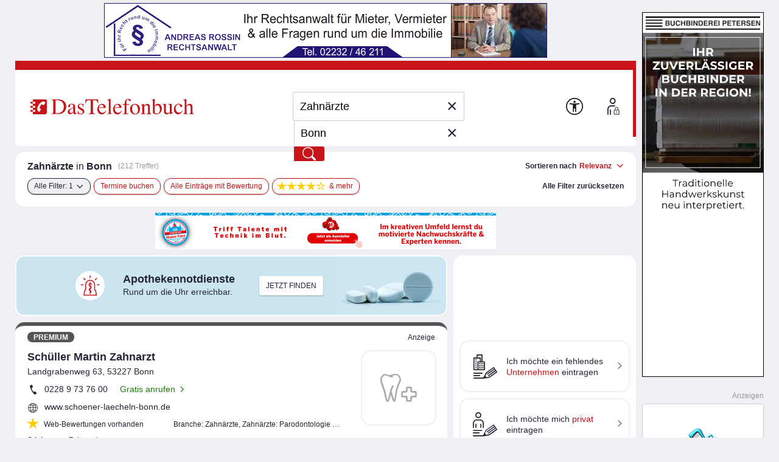

--- FILE ---
content_type: text/html;charset=UTF-8
request_url: https://www.dastelefonbuch.de/Branchen/Zahn%C3%A4rzte/Bonn
body_size: 66626
content:


<!doctype html>
<html lang="de" class="no-js">
<head>
    <meta charset="utf-8">
    
    <link rel="stylesheet" href="https://www.dastelefonbuch.de/assets/application_desktop_hitlist-1e6a06a95cdc5695821bdccbc83f8ebd.css" />

    
    

    
    <link rel="preload" href="https://www.dastelefonbuch.de/assets/tb_rub_iconfont/fonts/tb_rub_font-c74f6dcaf3cbefebc84a5fda28bbfdd5.woff" as="font"/>
<link rel="stylesheet" href="https://www.dastelefonbuch.de/assets/tb_rub_iconfont/style-2e53b4f9d37c6352d776d9b43e83e4a0.css" />

    



    <script type="text/javascript" src="https://www.dastelefonbuch.de/assets/tb_ladeanimation-f892ff65d22da0685ac71299c5331b52.js" ></script>





    <meta name="viewport" content="width=device-width, initial-scale=1.0">


    <meta name="tb:textbook:pageType" content="Top-Branche+Stadt">




    <meta name="tb:params:mapping" content="branchCityHitlist">




    <!-- textbook_tb-Release 2.222 -->
    <!-- textbook_tb-Version 1 -->
    <!-- textbook_tb-Creationdate 2025-10-29 10:11 -->
    <!-- textbook-pageType = 'Top-Branche+Stadt' -->


    <!-- aus textbook_tb -->

    
        <title>Zahnärzte in Bonn finden 2026</title>
        <meta property="og:title" content="Zahnärzte in Bonn finden 2026"/>
        <meta property="og:type" content="website"/>
        <meta name="twitter:card" content="summary"/>
    
    
        <meta name="description" content="Schmerzen? Routinekontrolle? Zahnreinigung? Jetzt Zahnärzte in Bonn finden. Adressen &amp; Routenplanung 🚘 Gratis-Online-Terminvereinbarung"/>
        <meta property="og:description" content="Schmerzen? Routinekontrolle? Zahnreinigung? Jetzt Zahnärzte in Bonn finden. Adressen &amp; Routenplanung 🚘 Gratis-Online-Terminvereinbarung"/>
    
    
        <meta name="keywords" content="Zahnärzte Bonn, Telefonbuch Bonn, Branchen-Suche Bonn, Branchenbuch Bonn, Firmen Zahnärzte Bonn, Anschrift Zahnärzte Bonn, Telefonnummer Zahnärzte Bonn, Adresse Zahnärzte Bonn"/>
    

    
         <link rel="canonical" href="https://www.dastelefonbuch.de/Branchen/Zahn%C3%A4rzte/Bonn"/>
    
    <!-- ENDE aus textbook_tb -->


<meta property="og:image" content="//bilder.dastelefonbuch.de/Das_Telefonbuch_Deutschland.svg"/>

<meta name="robots" content="index,follow,noarchive,noodp"><!-- Loaded from textbook_tb with Top-Branche+Stadt -->





    
        <!-- cache begin layout common head key=www -->
        <link rel="shortcut icon" href="https://www.dastelefonbuch.de/assets/favicon-34b219b6a7580564b6c6247efbb11810.ico"/>
        <link rel="search" type="application/opensearchdescription+xml" title="DasTelefonbuch" href="https://www.dastelefonbuch.de/assets/OpenSearch-73af85e67b6e89f42d756f6799610da8.xml"/>
        

	<link rel="apple-touch-icon" sizes="180x180" href="https://www.dastelefonbuch.de/assets/apple-touch-icon-180-b9c9a5d5ce9ce196546b253328e1d545.png"/>
	<link rel="icon" type="image/png" sizes="32x32" href="https://www.dastelefonbuch.de/assets/favicon-32x32-adcdb52f616c8006bc95109d2f6bbfca.png"/>
	<link rel="icon" type="image/png" sizes="16x16" href="https://www.dastelefonbuch.de/assets/favicon-16x16-ab181932b6afa85e40a7713b64a04715.png"/>
	<link rel="manifest" href="https://www.dastelefonbuch.de/assets/site-51c04de753f631dfa69839195850c7fd.webmanifest"/>
	<link rel="mask-icon" color="#c71418" href="https://www.dastelefonbuch.de/assets/safari-pinned-tab-a102b742f7b3dd78a07c0b5abac8483a.svg"/>
	<meta name="msapplication-TileColor" content="#c71418"/>
	<meta name="msapplication-config" content="https://www.dastelefonbuch.de/assets/browserconfig-f3c346059d76e256b7a4f9c5226d509a.xml"/>
	<meta name="theme-color" content="#c71418"/>


        <!-- cache end -->
    


<script type="text/javascript" src="https://www.dastelefonbuch.de/assets/42-f540009893b5e6a80d384697b17e40f7.js" ></script>
<script type="text/javascript" src="https://www.dastelefonbuch.de/assets/localStorageHandler-3c17738d779740df5151b98287da4614.js" ></script>





    <script src="https://wipe.de/wa.js"></script>
<script>
try{
var tbSessionStorageHandler = new TbSessionStorageHandler();
var isWipePersistentConsent = tbSessionStorageHandler.getWaConsent() || document.cookie.split("; ").some(c => c.startsWith("_wwau="));
var wwa$ = (_WA_) ? _WA_.getAnalyzer("TB", { xdt: { asTarget: true }, trackAdb: true, trackAdbRate: 2, domain: ".dastelefonbuch.de", trackClicks: true, trackPagePerf: true, useCookies: isWipePersistentConsent }) : null;
}catch(e){console.log('[wwa]: '+e);}
</script>
<script>
try{
wwa$.xdt.autoEnable({ targets: [], viaMessage: [ "terminwunsch.de" ] });
}catch(e){console.log('[wwa]: '+e);}
</script>


    
        <meta name="layout" content="layout_desktop_hitlist"/>

        <!-- TBSEOWNT-20279 TBSEOWNT-20367 -->
        
        
            <script>
                document.addEventListener('DOMContentLoaded', function () {
                    if (typeof _AppCommon.checkIfAndLoadFacebookPixelBasisCode === 'function') {
                        const pixelOptions = {
                            trackMetaPixelSearchEvent: true,
                            trackMetaPixelPageViewEvent : true,
                            kw: "Zahnärzte",
                            ci: "Bonn"
                        }
                        _AppCommon.checkIfAndLoadFacebookPixelBasisCode(pixelOptions);
                    } else {
                        console.error('checkIfAndLoadFacebookPixelBasisCode() nicht definiert - Facebook-Pixel Basis-Code kann nicht eingebunden werden.');
                    }
                });
            </script>
        
    

    <link rel="dns-prefetch" href="https://mm.mapandroute.de">

    
    <link rel="preload" as="style" href="https://cdn.consentmanager.net/delivery/cmp.min.css" id="preloadStyle" />
    <script>
        window.addEventListener('load', function() {
            var preloadLink = document.getElementById('preloadStyle');
            preloadLink.rel = 'stylesheet';
        });
    </script>
    



    

    

    <script>if(!("gdprAppliesGlobally" in window)){window.gdprAppliesGlobally=true}if(!("cmp_id" in window)||window.cmp_id<1){window.cmp_id=0}if(!("cmp_cdid" in window)){window.cmp_cdid="a66b6855a183"}if(!("cmp_params" in window)){window.cmp_params=""}if(!("cmp_host" in window)){window.cmp_host="b.delivery.consentmanager.net"}if(!("cmp_cdn" in window)){window.cmp_cdn="cdn.consentmanager.net"}if(!("cmp_proto" in window)){window.cmp_proto="https:"}if(!("cmp_codesrc" in window)){window.cmp_codesrc="1"}window.cmp_getsupportedLangs=function(){var b=["DE","EN","FR","IT","NO","DA","FI","ES","PT","RO","BG","ET","EL","GA","HR","LV","LT","MT","NL","PL","SV","SK","SL","CS","HU","RU","SR","ZH","TR","UK","AR","BS"];if("cmp_customlanguages" in window){for(var a=0;a<window.cmp_customlanguages.length;a++){b.push(window.cmp_customlanguages[a].l.toUpperCase())}}return b};window.cmp_getRTLLangs=function(){var a=["AR"];if("cmp_customlanguages" in window){for(var b=0;b<window.cmp_customlanguages.length;b++){if("r" in window.cmp_customlanguages[b]&&window.cmp_customlanguages[b].r){a.push(window.cmp_customlanguages[b].l)}}}return a};window.cmp_getlang=function(a){if(typeof(a)!="boolean"){a=true}if(a&&typeof(cmp_getlang.usedlang)=="string"&&cmp_getlang.usedlang!==""){return cmp_getlang.usedlang}return window.cmp_getlangs()[0]};window.cmp_extractlang=function(a){if(a.indexOf("cmplang=")!=-1){a=a.substr(a.indexOf("cmplang=")+8,2).toUpperCase();if(a.indexOf("&")!=-1){a=a.substr(0,a.indexOf("&"))}}else{a=""}return a};window.cmp_getlangs=function(){var g=window.cmp_getsupportedLangs();var c=[];var f=location.hash;var e=location.search;var j="cmp_params" in window?window.cmp_params:"";var a="languages" in navigator?navigator.languages:[];if(cmp_extractlang(f)!=""){c.push(cmp_extractlang(f))}else{if(cmp_extractlang(e)!=""){c.push(cmp_extractlang(e))}else{if(cmp_extractlang(j)!=""){c.push(cmp_extractlang(j))}else{if("cmp_setlang" in window&&window.cmp_setlang!=""){c.push(window.cmp_setlang.toUpperCase())}else{if("cmp_langdetect" in window&&window.cmp_langdetect==1){c.push(window.cmp_getPageLang())}else{if(a.length>0){for(var d=0;d<a.length;d++){c.push(a[d])}}if("language" in navigator){c.push(navigator.language)}if("userLanguage" in navigator){c.push(navigator.userLanguage)}}}}}}var h=[];for(var d=0;d<c.length;d++){var b=c[d].toUpperCase();if(b.length<2){continue}if(g.indexOf(b)!=-1){h.push(b)}else{if(b.indexOf("-")!=-1){b=b.substr(0,2)}if(g.indexOf(b)!=-1){h.push(b)}}}if(h.length==0&&typeof(cmp_getlang.defaultlang)=="string"&&cmp_getlang.defaultlang!==""){return[cmp_getlang.defaultlang.toUpperCase()]}else{return h.length>0?h:["EN"]}};window.cmp_getPageLangs=function(){var a=window.cmp_getXMLLang();if(a!=""){a=[a.toUpperCase()]}else{a=[]}a=a.concat(window.cmp_getLangsFromURL());return a.length>0?a:["EN"]};window.cmp_getPageLang=function(){var a=window.cmp_getPageLangs();return a.length>0?a[0]:""};window.cmp_getLangsFromURL=function(){var c=window.cmp_getsupportedLangs();var b=location;var m="toUpperCase";var g=b.hostname[m]()+".";var a=b.pathname[m]()+"/";var f=[];for(var e=0;e<c.length;e++){var j=a.substring(0,c[e].length+1);if(g.substring(0,c[e].length+1)==c[e]+"."){f.push(c[e][m]())}else{if(c[e].length==5){var k=c[e].substring(3,5)+"-"+c[e].substring(0,2);if(g.substring(0,k.length+1)==k+"."){f.push(c[e][m]())}}else{if(j==c[e]+"/"||j=="/"+c[e]){f.push(c[e][m]())}else{if(j==c[e].replace("-","/")+"/"||j=="/"+c[e].replace("-","/")){f.push(c[e][m]())}else{if(c[e].length==5){var k=c[e].substring(3,5)+"-"+c[e].substring(0,2);var h=a.substring(0,k.length+1);if(h==k+"/"||h==k.replace("-","/")+"/"){f.push(c[e][m]())}}}}}}}return f};window.cmp_getXMLLang=function(){var c=document.getElementsByTagName("html");if(c.length>0){var c=c[0]}else{c=document.documentElement}if(c&&c.getAttribute){var a=c.getAttribute("xml:lang");if(typeof(a)!="string"||a==""){a=c.getAttribute("lang")}if(typeof(a)=="string"&&a!=""){var b=window.cmp_getsupportedLangs();return b.indexOf(a.toUpperCase())!=-1||b.indexOf(a.substr(0,2).toUpperCase())!=-1?a:""}else{return""}}};(function(){var B=document;var C=B.getElementsByTagName;var o=window;var t="";var h="";var k="";var D=function(e){var i="cmp_"+e;e="cmp"+e+"=";var d="";var l=e.length;var G=location;var H=G.hash;var w=G.search;var u=H.indexOf(e);var F=w.indexOf(e);if(u!=-1){d=H.substring(u+l,9999)}else{if(F!=-1){d=w.substring(F+l,9999)}else{return i in o&&typeof(o[i])!=="function"?o[i]:""}}var E=d.indexOf("&");if(E!=-1){d=d.substring(0,E)}return d};var j=D("lang");if(j!=""){t=j;k=t}else{if("cmp_getlang" in o){t=o.cmp_getlang().toLowerCase();h=o.cmp_getlangs().slice(0,3).join("_");k=o.cmp_getPageLangs().slice(0,3).join("_");if("cmp_customlanguages" in o){var m=o.cmp_customlanguages;for(var x=0;x<m.length;x++){var a=m[x].l.toLowerCase();if(a==t){t="en"}}}}}var q=("cmp_proto" in o)?o.cmp_proto:"https:";if(q!="http:"&&q!="https:"){q="https:"}var n=("cmp_ref" in o)?o.cmp_ref:location.href;if(n.length>300){n=n.substring(0,300)}var z=function(d){var I=B.createElement("script");I.setAttribute("data-cmp-ab","1");I.type="text/javascript";I.async=true;I.src=d;var H=["body","div","span","script","head"];var w="currentScript";var F="parentElement";var l="appendChild";var G="body";if(B[w]&&B[w][F]){B[w][F][l](I)}else{if(B[G]){B[G][l](I)}else{for(var u=0;u<H.length;u++){var E=C(H[u]);if(E.length>0){E[0][l](I);break}}}}};var b=D("design");var c=D("regulationkey");var y=D("gppkey");var s=D("att");var f=o.encodeURIComponent;var g=false;try{g=B.cookie.length>0}catch(A){g=false}var p=q+"//"+o.cmp_host+"/delivery/cmp.php?";p+=("cmp_id" in o&&o.cmp_id>0?"id="+o.cmp_id:"")+("cmp_cdid" in o?"&cdid="+o.cmp_cdid:"")+"&h="+f(n);p+=(b!=""?"&cmpdesign="+f(b):"")+(c!=""?"&cmpregulationkey="+f(c):"")+(y!=""?"&cmpgppkey="+f(y):"");p+=(s!=""?"&cmpatt="+f(s):"")+("cmp_params" in o?"&"+o.cmp_params:"")+(g?"&__cmpfcc=1":"");z(p+"&l="+f(t)+"&ls="+f(h)+"&lp="+f(k)+"&o="+(new Date()).getTime());var r="js";var v=D("debugunminimized")!=""?"":".min";if(D("debugcoverage")=="1"){r="instrumented";v=""}if(D("debugtest")=="1"){r="jstests";v=""}z(q+"//"+o.cmp_cdn+"/delivery/"+r+"/cmp_final"+v+".js")})();window.cmp_addFrame=function(b){if(!window.frames[b]){if(document.body){var a=document.createElement("iframe");a.style.cssText="display:none";if("cmp_cdn" in window&&"cmp_ultrablocking" in window&&window.cmp_ultrablocking>0){a.src="//"+window.cmp_cdn+"/delivery/empty.html"}a.name=b;a.setAttribute("title","Intentionally hidden, please ignore");a.setAttribute("role","none");a.setAttribute("tabindex","-1");document.body.appendChild(a)}else{window.setTimeout(window.cmp_addFrame,10,b)}}};window.cmp_rc=function(c,b){var l="";try{l=document.cookie}catch(h){l=""}var j="";var f=0;var g=false;while(l!=""&&f<100){f++;while(l.substr(0,1)==" "){l=l.substr(1,l.length)}var k=l.substring(0,l.indexOf("="));if(l.indexOf(";")!=-1){var m=l.substring(l.indexOf("=")+1,l.indexOf(";"))}else{var m=l.substr(l.indexOf("=")+1,l.length)}if(c==k){j=m;g=true}var d=l.indexOf(";")+1;if(d==0){d=l.length}l=l.substring(d,l.length)}if(!g&&typeof(b)=="string"){j=b}return(j)};window.cmp_stub=function(){var a=arguments;__cmp.a=__cmp.a||[];if(!a.length){return __cmp.a}else{if(a[0]==="ping"){if(a[1]===2){a[2]({gdprApplies:gdprAppliesGlobally,cmpLoaded:false,cmpStatus:"stub",displayStatus:"hidden",apiVersion:"2.2",cmpId:31},true)}else{a[2](false,true)}}else{if(a[0]==="getUSPData"){a[2]({version:1,uspString:window.cmp_rc("__cmpccpausps","1---")},true)}else{if(a[0]==="getTCData"){__cmp.a.push([].slice.apply(a))}else{if(a[0]==="addEventListener"||a[0]==="removeEventListener"){__cmp.a.push([].slice.apply(a))}else{if(a.length==4&&a[3]===false){a[2]({},false)}else{__cmp.a.push([].slice.apply(a))}}}}}}};window.cmp_gpp_ping=function(){return{gppVersion:"1.1",cmpStatus:"stub",cmpDisplayStatus:"hidden",signalStatus:"not ready",supportedAPIs:["2:tcfeuv2","5:tcfcav1","7:usnat","8:usca","9:usva","10:usco","11:usut","12:usct"],cmpId:31,sectionList:[],applicableSections:[0],gppString:"",parsedSections:{}}};window.cmp_dsastub=function(){var a=arguments;a[0]="dsa."+a[0];window.cmp_gppstub(a)};window.cmp_gppstub=function(){var c=arguments;__gpp.q=__gpp.q||[];if(!c.length){return __gpp.q}var h=c[0];var g=c.length>1?c[1]:null;var f=c.length>2?c[2]:null;var a=null;var j=false;if(h==="ping"){a=window.cmp_gpp_ping();j=true}else{if(h==="addEventListener"){__gpp.e=__gpp.e||[];if(!("lastId" in __gpp)){__gpp.lastId=0}__gpp.lastId++;var d=__gpp.lastId;__gpp.e.push({id:d,callback:g});a={eventName:"listenerRegistered",listenerId:d,data:true,pingData:window.cmp_gpp_ping()};j=true}else{if(h==="removeEventListener"){__gpp.e=__gpp.e||[];a=false;for(var e=0;e<__gpp.e.length;e++){if(__gpp.e[e].id==f){__gpp.e[e].splice(e,1);a=true;break}}j=true}else{__gpp.q.push([].slice.apply(c))}}}if(a!==null&&typeof(g)==="function"){g(a,j)}};window.cmp_msghandler=function(d){var a=typeof d.data==="string";try{var c=a?JSON.parse(d.data):d.data}catch(f){var c=null}if(typeof(c)==="object"&&c!==null&&"__cmpCall" in c){var b=c.__cmpCall;window.__cmp(b.command,b.parameter,function(h,g){var e={__cmpReturn:{returnValue:h,success:g,callId:b.callId}};d.source.postMessage(a?JSON.stringify(e):e,"*")})}if(typeof(c)==="object"&&c!==null&&"__uspapiCall" in c){var b=c.__uspapiCall;window.__uspapi(b.command,b.version,function(h,g){var e={__uspapiReturn:{returnValue:h,success:g,callId:b.callId}};d.source.postMessage(a?JSON.stringify(e):e,"*")})}if(typeof(c)==="object"&&c!==null&&"__tcfapiCall" in c){var b=c.__tcfapiCall;window.__tcfapi(b.command,b.version,function(h,g){var e={__tcfapiReturn:{returnValue:h,success:g,callId:b.callId}};d.source.postMessage(a?JSON.stringify(e):e,"*")},b.parameter)}if(typeof(c)==="object"&&c!==null&&"__gppCall" in c){var b=c.__gppCall;window.__gpp(b.command,function(h,g){var e={__gppReturn:{returnValue:h,success:g,callId:b.callId}};d.source.postMessage(a?JSON.stringify(e):e,"*")},"parameter" in b?b.parameter:null,"version" in b?b.version:1)}if(typeof(c)==="object"&&c!==null&&"__dsaCall" in c){var b=c.__dsaCall;window.__dsa(b.command,function(h,g){var e={__dsaReturn:{returnValue:h,success:g,callId:b.callId}};d.source.postMessage(a?JSON.stringify(e):e,"*")},"parameter" in b?b.parameter:null,"version" in b?b.version:1)}};window.cmp_setStub=function(a){if(!(a in window)||(typeof(window[a])!=="function"&&typeof(window[a])!=="object"&&(typeof(window[a])==="undefined"||window[a]!==null))){window[a]=window.cmp_stub;window[a].msgHandler=window.cmp_msghandler;window.addEventListener("message",window.cmp_msghandler,false)}};window.cmp_setGppStub=function(a){if(!(a in window)||(typeof(window[a])!=="function"&&typeof(window[a])!=="object"&&(typeof(window[a])==="undefined"||window[a]!==null))){window[a]=window.cmp_gppstub;window[a].msgHandler=window.cmp_msghandler;window.addEventListener("message",window.cmp_msghandler,false)}};if(!("cmp_noiframepixel" in window)){window.cmp_addFrame("__cmpLocator")}if((!("cmp_disableusp" in window)||!window.cmp_disableusp)&&!("cmp_noiframepixel" in window)){window.cmp_addFrame("__uspapiLocator")}if((!("cmp_disabletcf" in window)||!window.cmp_disabletcf)&&!("cmp_noiframepixel" in window)){window.cmp_addFrame("__tcfapiLocator")}if((!("cmp_disablegpp" in window)||!window.cmp_disablegpp)&&!("cmp_noiframepixel" in window)){window.cmp_addFrame("__gppLocator")}if((!("cmp_disabledsa" in window)||!window.cmp_disabledsa)&&!("cmp_noiframepixel" in window)){window.cmp_addFrame("__dsaLocator")}window.cmp_setStub("__cmp");if(!("cmp_disabletcf" in window)||!window.cmp_disabletcf){window.cmp_setStub("__tcfapi")}if(!("cmp_disableusp" in window)||!window.cmp_disableusp){window.cmp_setStub("__uspapi")}if(!("cmp_disablegpp" in window)||!window.cmp_disablegpp){window.cmp_setGppStub("__gpp")}if(!("cmp_disabledsa" in window)||!window.cmp_disabledsa){window.cmp_setGppStub("__dsa")};
    /* no changes above this line */
        window.cmp_addFrame("__cmapiLocator");
        window.cmp_addFrame("__cmpLocator");    // remove this line to remove IAB TCF v1 support
        window.cmp_addFrame("__uspapiLocator"); // remove this line to remove IAB USP support
        window.cmp_addFrame("__tcfapiLocator"); // remove this line to remove IAB TCF v2 support
        window.cmp_setStub("__cmapi");
        window.cmp_setStub("__cmp");            // remove this line to remove IAB TCF v1 support
        window.cmp_setStub("__tcfapi");         // remove this line to remove IAB TCF v2 support
        window.cmp_setStub("__uspapi");         // remove this line to remove IAB USP support
    /* no changes below this line */
    </script>

    
    

    



<script>
try{(function() {
   function onConsent() {
      var cd = __cmp("getCMPData");
      if (cd && cd.vendorConsents) {
      	 var wipePersConsent = !!cd.vendorConsents["c22186"];
         wwa$.setOptions({ useCookies: wipePersConsent });
		 // Entscheidung merken
		 if (typeof tbSessionStorageHandler == "undefined") {
			 try {
				var tbSessionStorageHandler = new TbSessionStorageHandler();
				tbSessionStorageHandler.setWaConsent(wipePersConsent);
			 } catch (e) {
				console.log("onConsent(): no TbSessionStorageHandler found");
			 }
		 } else {
		 	tbSessionStorageHandler.setWaConsent(wipePersConsent);
         }
	  }
   }
   __cmp("addEventListener", ["consent", onConsent, false], null);
})();}catch(e){console.log('[wwa]: '+e);}
</script>

    
    <script data-cmp-vendor="s2639" class="cmplazyload" data-cmp-src="/static/js/prebid9.22.0.js"></script>


<script>
    var pbjs = pbjs || {};
    pbjs.que = pbjs.que || [];

    pbjs.que.push(function () {
        pbjs.setConfig({
            debug: false,
            // Configure your consent management platform
            // https://docs.prebid.org/dev-docs/modules/consentManagement.html
            consentManagement: {
                gdpr: {
                    cmpApi: "iab",
                    timeout: 5000,
                    rules: [
                        {
                            purpose: "storage",
                            enforcePurpose: true,
                            enforceVendor: true,
                        },
                        {
                            purpose: "basicAds",
                            enforcePurpose: true,
                            enforceVendor: true,
                        },
                        {
                            purpose: "measurement",
                            enforcePurpose: true,
                            enforceVendor: true,
                            vendorExceptions: [],
                        },
                    ],
                },
            },
            userSync: {
                userIds: [
                    {
                        name: "sharedId",
                        storage: {
                            type: "cookie",
                            name: "_sharedID",
                            expires: 30,
                        },
                    },
                ],
            },
        });

        // Enable analytics
        pbjs.enableAnalytics([
            {
                provider: "agma",
                options: {
                    code: "dastelef", // make sure you use your own code provided by agma
                    triggerEvent: "auctionEnd", // this makes sure that the analytics event is fired, event if there is no real auction
                },
            },
        ]);

        pbjs.addAdUnits([
            {
                code: "agma",
                mediaTypes: {
                    banner: {
                        sizes: [[1, 1]],
                    },
                },
                bids: [],
            },
        ]);

    });

	function requestAgma() {
		pbjs.que.push(function () {
			pbjs.requestBids();
		});
    }
</script>


    
<!-- TBSEOWNT-19832: Das Rendern von bekanntem Highfivve-Header-Script-Teil
    muss auch nach Optimierung in TBSEOWNT-19820 weiterhin im <head> geladen werden.
    Daher hier Ausschluss für restliche Provider
-->

    


</head>
<body id="top" class="desktop hitlist new safari ">
    

<!-- TBSEOWNT-19820: Das Rendern ist für genannte PageTypes an Bedingungen geknüpft und kann daher nicht hier erfolgen.
    Es verbleibt also weiterhin direkt in den betreffenden Views, aber dann im body.
    Für die restlichen Fälle wird jedoch an dieser zentralen Stelle gerendert.
    Dies betrifft nicht das HighFivveNationalBannerProviderTemplates.SUPPORTING_HTML_SCRIPT, was weiterhin
    aber jetzt an anderer Stelle im head geladen werden muss - siehe TBSEOWNT-19832
-->

    
<!-- TBSEOWNT-19832: Das Rendern von bekanntem Highfivve-Header-Script-Teil
    muss auch nach Optimierung in TBSEOWNT-19820 weiterhin im <head> geladen werden.
    Daher hier Ausschluss nötig und dies dann separat an anderer Stelle geladen
-->

    
        <script>
 (function (){
    const addira = window.addira = window.addira || {};  
    addira.usedSlots = {
'tb-scrollreveal': true,
'tb-skyscraper-rectangle-right-below': true,
'tb-context-ad-inline': true,
'tb-context-ad-right': true,
'tb-hitlist-top': true,
'tb-skyscraper-rectangle-right': true,
'tb-supersize-top': true}
})();
</script>
    




    
    

    

    
    

    <div class="tb">

            
                

<aside class="banner_right" aria-hidden="true">
	
	<div class="adv hide">Anzeigen</div>

	


    


<div class="sb_block werbung noprint">
    
</div>




    <div class="sb_block context hide" data-biscope="53"></div>
    


	 
  <div class="sb_block werbung noprint">
    <div id=""><iframe src="https://web-ads.10sq.net/get/?adid=347206852&amp;fmt=iframe-solo&amp;slot=tb-skyscraper-rectangle-right&amp;wu=&amp;ws=&amp;sc=tb&amp;subsc=53&amp;kw=Zahn%C3%A4rzte&amp;cat=&amp;loc=Bonn&amp;an=&amp;av=&amp;evid=20260118234444-65046&amp;ei=utf-8" width="200" height="600" frameborder="0" scrolling="no" marginwidth="0" marginheight="0" style="margin:0; padding:0; border:none; overflow:hidden"></iframe>
<img src="https://web-ads.10sq.net/track/view/?id=347206852&amp;adn=TB_Bonn_sky_Buchbinderei_Petersen_38416872&amp;acid=166&amp;cuid=-Z-1-fnlq-enswxd3ilu6vu&amp;orid=-Z-1-eela-ehvgvbaluy5y7gwlfe&amp;slot=tb-skyscraper-rectangle-right&amp;wu=&amp;ws=&amp;sc=tb&amp;subsc=53&amp;kw=Zahn%C3%A4rzte&amp;cat=&amp;loc=Bonn&amp;an=&amp;av=&amp;evid=20260118234444-65046&amp;ei=utf-8" alt="" width="1" height="1" style="position:absolute" /></div>

  </div>




    <div class="sb_block context hide" data-biscope="53"></div>
    
        
            

    
        <div class="sb_block tsq advertisement">
            <div class="tsq_adv">Anzeigen</div>
            <div id="tsq_context-ad-right"></div>

            
    
    
    
    
        
    
    <script async type='text/javascript' src=https://web-ads.10sq.net/get/?sc=tb&fmt=js&bi=53&pn=166&kgs=05314000000&el=tsq_context-ad-right&qb=tb-context-ad-right&adid=&kw=Zahn%C3%A4rzte></script>

    <script>
       (function(){
            if(!document.getElementById('addira-base')) {
               const body = document.querySelector('body'),
                     s = document.createElement('script');
               s.setAttribute('src', "https://web-ads.10sq.net/js/addira-base-1.0.8.js");
               s.setAttribute('id', 'addira-base');
               s.setAttribute('async', 'async')

               body.appendChild(s);
            }
       })();
    </script>

            <script>
              setTimeout(function (){
                 const container =  document.querySelector('#tsq_context-ad-right');
                 if(container.childElementCount === 0)
                    container.parentElement.querySelector('.tsq_adv').style.display =' "none"';
              }, 1000);
            </script>
        </div>

    

        
    
    

<div class="sb_block werbung noprint">
    <div id=""><script language="javascript" type="text/javascript" src="https://web-ads.10sq.net/js/v0124/richmedia.js"></script>
<script language="javascript" type="text/javascript" src="https://web-ads.10sq.net/js/stickyskytb.js"></script>
<div style="margin:0 auto; width:200px; position:relative;">
 <div id="sky_fixed" class="noprint">
  <script type="text/javascript">
    TSRMInsertAd("https://web-ads.10sq.net/media/tb/0166/105391001-tb-skyscraper-rectangle-right_Bonn_rhein-sieg-kr_A/452591651-A_Abfluss_Abflusshilfe_ATN_200x600.gif",10,"","A. Abfluss Abflusshilfe ATN e.K.","",200,600,"https:\x2f\x2fweb-ads.10sq.net\x2fjump\x2f?to\x26id\x3d105391002\x26slot\x3dtb-skyscraper-rectangle-right-below\x26wu\x3d\x26ws\x3d\x26sc\x3dtb\x26subsc\x3d53\x26kw\x3dZahn%C3%A4rzte\x26cat\x3d\x26loc\x3dBonn\x26an\x3d\x26av\x3d\x26evid\x3d20260118234444-65046\x26ei\x3dutf-8","","_blank","");
    $addira$.makeSticky("sky_fixed");
  </script>
  <noscript>
    <a href="https://web-ads.10sq.net/jump/?to&amp;id=105391002&amp;slot=tb-skyscraper-rectangle-right-below&amp;wu=&amp;ws=&amp;sc=tb&amp;subsc=53&amp;kw=Zahn%C3%A4rzte&amp;cat=&amp;loc=Bonn&amp;an=&amp;av=&amp;evid=20260118234444-65046&amp;ei=utf-8" rel="nofollow" target="_blank"><img src="" alt="A. Abfluss Abflusshilfe ATN e.K." width="200" height="600" border="0" /></a>
  </noscript>
 </div>
</div>
<img src="https://web-ads.10sq.net/track/view/?id=105391002&amp;adn=tb-skyscraper-rectangle-right%252FBonn%252C%2Brhein-sieg-kr%252FA.%2BAbfluss%2BAbflusshil...&amp;acid=166&amp;cuid=-Z-1-h2wy-cvxigk64z6a52&amp;orid=-Z-1-chri-f4zpfgexxmsepthije&amp;slot=tb-skyscraper-rectangle-right-below&amp;wu=&amp;ws=&amp;sc=tb&amp;subsc=53&amp;kw=Zahn%C3%A4rzte&amp;cat=&amp;loc=Bonn&amp;an=&amp;av=&amp;evid=20260118234444-65046&amp;ei=utf-8" alt="" width="1" height="1" style="position:absolute" /></div>

</div>






	
	
		
			<div class="sb_block market hide" id="offers-wrapper"
				 data-pubno="166"
				 data-bookno="53"
				 data-bookSection="228000">
			</div>
		
	

</aside>
                


	<aside class="banner_top noprint" aria-hidden="true"><div id="banner-top"><a href="https://web-ads.10sq.net/jump/?to&amp;id=134461451&amp;slot=tb-supersize-top&amp;wu=&amp;ws=&amp;sc=tb&amp;subsc=53&amp;kw=Zahn%C3%A4rzte&amp;cat=&amp;loc=Bonn&amp;an=&amp;av=&amp;evid=20260118234444-65046&amp;ei=utf-8" rel="nofollow" target="_blank"><img src="https://web-ads.10sq.net/media/tb/0166/134461201-VHH_TB_Bonn_2610235-003_Rechtsanwalt_Andreas_Rossi/134461301-Andreas_Rossin_Rechtsanwalt_728x90.gif" alt="Rechtsanwalt Andreas Rossin" width="728" height="90" border="0" /></a><img src="https://web-ads.10sq.net/track/view/?id=134461451&amp;adn=VHH%252FTB%2BBonn%252F2610235-003%252FRechtsanwalt%2BAndreas%2BRossin%252F728x90%252FSuper%252FWRD&amp;acid=166&amp;cuid=-Z-1-dmfq-df4pvfolfxxfo&amp;orid=-Z-1-loq-ojuptnkxl45vkdte7a&amp;slot=tb-supersize-top&amp;wu=&amp;ws=&amp;sc=tb&amp;subsc=53&amp;kw=Zahn%C3%A4rzte&amp;cat=&amp;loc=Bonn&amp;an=&amp;av=&amp;evid=20260118234444-65046&amp;ei=utf-8" alt="" width="1" height="1" style="position:absolute" /></div>
</aside>
	



            

            <div id="wrap">

                
                    

<header>
    
    
    
    
    
    

    <div class="logo">
    
    
    

    <a href="https://www.dastelefonbuch.de/" onclick="return wwa$ && wwa$.logAction('Header TB-Logo')">
        <img src="[data-uri]" alt="Das Logo von Das Telefonbuch - alles in einem">
    </a>

    
        
    
</div>





    
        





    <div class="searchwrap">


    <form action="https://www.dastelefonbuch.de/Suche" method="post" name="search_form" class="search_form" enctype="application/x-www-form-urlencoded" aria-label="Formular Suchmaske" target="_self" id="search_form" >
        <fieldset>
            <legend class="sronly">
                In Das Telefonbuch suchen
            </legend>
            
            
                
            

            

            
            <div class="clear_input_div">
                
                    <label class="hidden" for="form_kw">Wer/Was</label>
                
                
                

<!-- currentIconContext='Top-Branche+Stadt' -->
<div class="fuelsearch hide">
    <i class="icon icon_benzinpreise">Benzinpreissuche</i>
</div>
<div class="fuelsearch hide">
    <i class="icon icon_eladesaeulen">E-Ladestationen</i>
</div>
<div class="fuelsearch hide">
    <i class="icon icon_geldautomat">Geldautomaten-Suche</i>
</div>
<div class="fuelsearch hide">
    <i class="icon icon_apothekennotdienst">Apotheken-Notdienste suchen</i>
</div>
<div class="fuelsearch hide">
    <i class="icon icon_kino">Kinosuche</i>
</div>
<div class="fuelsearch hide">
    <i class="icon icon_kinofilme">Filmsuche</i>
</div>



                
                <input type="text" id="form_kw" name="kw" value="Zahnärzte" class="fillit initFocus" placeholder="Wer/Was" aria-label="Wer/Was" autocomplete="off" autocapitalize="off" spellcheck="false" maxlength="256" />
                <button type="button" tabindex="-1" id="tbr_clear_input_keyword" class="clear_input">×</button>
            </div>

            
            <div class="clear_input_div">
                
                    <label class="hidden" for="form_ci">Wo</label>
                
                <input type="text" id="form_ci" name="ci" value="Bonn" class="fillit" placeholder="Wo" aria-label="Wo" autocomplete="off" autocapitalize="off" spellcheck="false" maxlength="256" />
                <button type="button" tabindex="-1" id="tbr_clear_input_location" class="clear_input">×</button>

                <button type="button" class="use_place" onclick="return wwa$ && wwa$.logAction('Ortung aktivieren')">
    <i class="icon icon_standort">
        <span class="sronly">
            Standort nutzen
        </span>
    </i>
</button>
            </div>

            

 


<input type="hidden" name="cidistrict" id="cidistrict" value="" />
<input type="hidden" name="ciquarter" id="ciquarter" value="" />
<input type="hidden" name="ciid" id="ciid" value="" />



<input type="hidden" name="suggestorLoc" id="suggestorLoc" value="false" />
<input type="hidden" name="kgs" id="kgs" value="" />
<input type="hidden" name="rgid" id="rgid" value="" />


<input type="hidden" name="lat" id="form_lat" value="" />
<input type="hidden" name="lon" id="form_lon" value="" />



            <button type="submit"
                    value="Finden"
                    title="Finden"
                    onclick="return wwa$ && wwa$.logAction('Header Finden', this)">
                <i class="icon icon_suchen">Finden</i>
            </button>

        </fieldset>

    </form>

    
    
    
        
<div id="userInputKwCi" style="display:none;"
	 data-uikw="Zahnärzte" 
     data-uici="Bonn"></div>

    
</div>

    

    <a href="https://www.dastelefonbuch.de/Barrierefrei" class="to_bflp" title="Zur Informationsseite Barrierefreiheit" onclick="return wwa$ && wwa$.logAction('Barrierefreiheit')">
    <img src="https://www.dastelefonbuch.de/assets/a11y-0459586adb1d4f918ea8777846889029.svg" loading="lazy" aria-hidden="true" alt=""/>
</a>


    
        
            


    
    
    
    
    
    
    


<div class="userarea ">
    <!-- is not logged in or userplatform disabled-->


    
        
            <a href="https://www.dastelefonbuch.de/up/auth" id="loginButton" title="Anmelden" data-rel="lightcaseiframe" data-lightcasewidth="800px" data-lightcaseheight="565px" onclick="if (!this.href.includes('?from=')) {this.href+='?from='+encodeURIComponent(document.location.href);};return wwa$ && wwa$.logAction('Profil_Anmelden')">
    <span><img src="https://www.dastelefonbuch.de/assets/login-fa15f99cced5791eb1331b694a725ea6.svg" loading="lazy" alt=""/></span>
    <span aria-hidden="true">Anmelden</span>
</a>
        
        
    
</div>
        
    
    <!-- userplatform enabled -->


    

</header>
                

                <main>

                    
                        
                        <div class="top_btn_wrap">
    <a href="#top" id="to_top" class="to_top_btn" title="zum Seitenanfang">
        <i class="icon icon_pfeil-oben">nach oben</i>
    </a>
</div>







                        
                            




<section class="func shadow">
    
    <div>
        



    
    
        
    

    
    
    

    
    
        
        
            
            
        
    

    
    

    <h1 title="Zahnärzte in Bonn"><strong>Zahnärzte</strong> in <strong>Bonn</strong></h1>

    
        

<p data-nosnippet class="hits">
    
    
        
        
        
        
        
            (212 Treffer)
        
    
</p>



    


        
        
            

<div class="sort">
	
		<div class="descr">Sortieren nach</div>
		<div class="overlaywrap">
			<div class="openoverlay cursorPointer">
				
				
				
				Relevanz
				<i class="icon icon_pfeil-unten open"></i>
			</div>
			
















	
	




<div class="overlay" style="display:none;">
	
	<ul class="check">

		
		
			<li class="active">
				<a target="_self" href="https://www.dastelefonbuch.de/Branchen/Zahn%C3%A4rzte/Bonn?s=eyJvcmRlcmJ5IjoiY2F0bWF0Y2giLCJjaWlkIjoiMTM0MzQifQ" title="Sortieren nach Kundendominierung" onclick="return wwa$ && wwa$.logAction('TL Filter Sortierung Relevanz', this)" rel="nofollow">
					<i class="icon"></i>Relevanz
				</a>
			</li>
		

		
		
			
			
				
					<li>
						
						<a href="https://www.dastelefonbuch.de/Suche/Zahn%C3%A4rzte/Ort/50.734164/7.099388?s=eyJyYWRpdXMiOiIyNTAwMCIsImNpIjoiQm9ubiJ9" title="Sortieren nach Entfernung" target="_self" onclick="return wwa$ && wwa$.logAction('TL Filter Sortierung Entfernung Standort', this)" rel="nofollow">
							<i class="icon"></i>Entfernung
						</a>
						
					</li>
				
			
			
			
		

		
		
			<li class="">
				<a href="https://www.dastelefonbuch.de/Branchen/Zahn%C3%A4rzte/Bonn?s=eyJvcmRlcmJ5IjoicmF0aW5ncmVsIiwiY2lpZCI6IjEzNDM0In0" title="Sortieren nach Bewertung" target="_self" onclick="return wwa$ && wwa$.logAction('TL Filter Sortierung Bewertung', this)" rel="nofollow">
					<i class="icon"></i>Bewertung
				</a>
			</li>
		

		
		<li >
			<a href="https://www.dastelefonbuch.de/Branchen/Zahn%C3%A4rzte/Bonn?s=eyJvcmRlcmJ5IjoibmFtZSIsImNpaWQiOiIxMzQzNCJ9" title="Sortieren nach Alphabet" target="_self" onclick="return wwa$ && wwa$.logAction('TL Filter Sortierung A-Z', this)" rel="nofollow">
				<i class="icon"></i>A-Z
			</a>
		</li>

		
		
	    
    </ul>
</div>

		</div>
	
</div>
        
    </div>

    
    <div>
        <ul class="filters">
            
            










<li class="">


	
	
	

	
		<a href="#" class="funcbtn openallfilters">
			Alle Filter: 1<i class="icon icon_pfeil-unten"></i>
		</a>
	

	


</li>
            
            





	<!-- 0: Termine buchen 7 -->
	
		
		
		
		
			<li>
				
				
				
				
				
				
					
				
				<!-- fav.message_id: appointments.direct -->
                <a href="https://www.dastelefonbuch.de/Branchen/Zahn%C3%A4rzte/Bonn?s=eyJhdCI6IjIsMyIsImZfYXAiOiJESVJFQ1QifQ"
                   target="_self" class="" onclick="return wwa$ &amp;&amp; wwa$.logAction(&#39;TL Filter Termine buchen&#39;, this);" title="Termine buchen">
				
                    Termine buchen
				
                </a>
			</li>
		
	

	<!-- 1: Alle Einträge mit Bewertung 186 -->
	
		
		
		
		
			<li>
				
				
				
				
				
				
					
				
				<!-- fav.message_id: ratings.1 -->
                <a href="https://www.dastelefonbuch.de/Branchen/Zahn%C3%A4rzte/Bonn?s=eyJhdCI6IjIsMyIsImZfcmEiOiJhbnkifQ"
                   target="_self" class="" onclick="return wwa$ &amp;&amp; wwa$.logAction(&#39;TL Filter mit Bewertungen&#39;, this);" title="Alle Einträge mit Bewertung">
				
                    Alle Einträge mit Bewertung
				
                </a>
			</li>
		
	

	<!-- 2: 4 Sterne und mehr 126 -->
	
		
		
		
		
			<li>
				
				
				
				
				
				
					
				
				<!-- fav.message_id: ratings.4 -->
                <a href="https://www.dastelefonbuch.de/Branchen/Zahn%C3%A4rzte/Bonn?s=eyJhdCI6IjIsMyIsImZfcmEiOiI0In0"
                   target="_self" class="" onclick="return wwa$ &amp;&amp; wwa$.logAction(&#39;TL Filter vier Sterne +&#39;, this);" title="4 Sterne und mehr">
				
					
					<div class="rating"><i class="icon"></i><i class="icon icon_bewertung">*</i><i class="icon icon_bewertung">*</i><i class="icon icon_bewertung">*</i><i class="icon icon_bewertung">*</i><i class="icon icon_bewertung-leer">*</i> &amp; mehr</div>
				
                </a>
			</li>
		
	

        </ul>

        
         <a href="https://www.dastelefonbuch.de/Suche/Zahn%C3%A4rzte/Bonn" target="_self" > Alle Filter zurücksetzen</a>
        
    </div>
</section>
                        

                        



	<aside class="banner_tl" aria-hidden="true"><div id=""><a href="https://web-ads.10sq.net/jump/?to&amp;id=508566401&amp;slot=tb-hitlist-top&amp;wu=&amp;ws=&amp;sc=tb&amp;subsc=53&amp;kw=Zahn%C3%A4rzte&amp;cat=&amp;loc=Bonn&amp;an=&amp;av=&amp;evid=20260118234444-65046&amp;ei=utf-8" rel="nofollow" target="_blank"><img src="https://web-ads.10sq.net/media/tb/0166/508563701-Eigenwerbung_MakerFair_2026_Austeller_OeTB_TB_GS/508566301-Das_O_rtliche_560_x_60_px_-2.png" alt="MakerFair 2026" width="560" height="60" border="0" /></a><img src="https://web-ads.10sq.net/track/view/?id=508566401&amp;adn=Trefferlisten%2BBanner%2BRecruiting%2BTB&amp;acid=166&amp;cuid=-Z-1-euva-otptqu6jo4u6v2ayqdmmzjnxfmmjuv372cgenvxkcmma&amp;orid=&amp;slot=tb-hitlist-top&amp;wu=&amp;ws=&amp;sc=tb&amp;subsc=53&amp;kw=Zahn%C3%A4rzte&amp;cat=&amp;loc=Bonn&amp;an=&amp;av=&amp;evid=20260118234444-65046&amp;ei=utf-8" alt="" width="1" height="1" style="position:absolute" /></div>
</aside>


                        



                        
                            




    <div class="rightbox">
        
        
            
            
                
                    
                    <!-- hitlist: 212 -->
                    <a href="#inlinemap" class="minimap hidecopy" data-rel="lightcase:map" style="background-image:url(https://mm.mapandroute.de/MiniMap/MiniMap?resulttype=picture&displace=10&symbolset=tb&height=120&width=280&margin=30&pnr=1&vnr=0&projection=wgs84&copyright=false&format=webp&hitlist=7.137798,50.723991;7.224237,50.644195;7.208188,50.798608;7.053021,50.696430;7.097532,50.721599;7.096723,50.733663;7.118617,50.739204;7.119847,50.704031;14.612015,52.664556;7.118665,50.740115;);" onclick="return wwa$ && wwa$.logAction('Kartensuche Kartenansicht-Button aktiviert')" rel="nofollow">
                    </a>
                    <span class="copyright">
                        &copy; 2020 <a href="https://www.openstreetmap.org/copyright">OSM</a> ODbL
                    </span>
                
            
        

        
        

        
        



    <div class="fastentry ">

        
        
        

        <a href="https://firmeneintrag.dastelefonbuch.de/Schnelleintrag/Zahn%C3%A4rzte" target="_blank" onclick="return wwa$ && wwa$.logAction('Trefferliste Schnelleintrag Firma', this)" rel="nofollow noopener">
            <i class="icon icon_firmeneintrag"></i>
            <span><span>Ich m&ouml;chte ein</span> fehlendes <strong>Unternehmen</strong> eintragen</span>
        </a>

        
        
            <a href="https://mein1.dastelefonbuch.de" onclick="return wwa$ && wwa$.logAction('Trefferliste Schnelleintrag Privat', this)" rel="nofollow">
                <i class="icon icon_privateintrag"></i>
                <span>Ich m&ouml;chte mich <strong>privat</strong> eintragen</span>
            </a>
        

    </div>


        
        <!-- default-page type snippet: 'top-branche+stadt:desktop:right'->content -->

            <!-- page type Snippet right - default -->
        
<!-- end default-page type snippet: 'top-branche+stadt:desktop:right'->content -->


        
         
            <!-- cms-free area snippet: '166/53/health:desktop:right' -->
<!--Beginn Publish-Area uid: 2 - right -->





<div class="pubspace hitlistitem bg_lightblue" data-nosnippet >
    
        <figure class="bg picright">
            <image src="https://medien.dastelefonbuch.de/tb-live/Redakteur/Trefferliste/TB_Angebot_2.jpg.webp" alt="" />
        </figure>
    
    <div class="content">
        
            <figure>
                <img src="https://medien.dastelefonbuch.de/tb-live/Redakteur/Freibelegbare_Flächen/tsg_Angebote.svg" width="160" height="160" alt="" />
            </figure>
        
        <p><strong>Angebotsservice&nbsp;</strong>von Das Telefonbuch</p>
<p><a class="arrow" href="https://www.dastelefonbuch.de/Angebotsservice/Angebote" onclick="wwa$.logAction('TBMSG - Flächensnippet [1] - TL Angebot anfragen - geklickt', this);" target="_blank">Jetzt anfragen</a></p>
    </div>
</div>
<!-- End Publish-Area -->
<!-- end cms-free area snippet: '166/53/health:desktop:right' -->
<!-- generated by CmsService.getFreeAreaSnippet() for wwa -->
<script type="text/javascript" about="freeAreas">
var wwaAttrFreeArea = wwaAttrFreeArea || {};
wwaAttrFreeArea['166/53/health:desktop:right']='right:';
</script>
        

        
        

        
         
            

	<div class="verlag">
		Ihr Verlag Das&nbsp;Telefonbuch<br />
		<a href="https://www.heise-regioconcept.de/" target="_blank" onclick="return wwa$ && wwa$.logOutboundLink('TL Verlagslogo')" rel="nofollow noopener">
			<img src="https://102m.de/verlagslogos/166.gif" alt="heise & dumrath medien gmbh & co. kg" />
		</a>
	</div>


        
    </div>


                        
                    

                    
                        










    
    
    
    <div itemscope itemtype="https://schema.org/SearchResultsPage" id="entrycontainer" class="entrycontainer ">
        <div itemprop="mainEntity" itemscope itemtype="https://schema.org/ItemList" id="entrylist">
    
            
            
                
                
                    
                
            
            <meta itemprop="name" content="Zahnärzte  in Bonn"/>


    
    
        <div class="uppercover">
    

    
        






<!-- is not logged in or userplatform disabled-->










        

    

    
    <!-- default-page type snippet: 'top-branche+stadt::top'->content -->

        <!-- page type Snippet top - default -->
    
<!-- end default-page type snippet: 'top-branche+stadt::top'->content -->


    
    
        <!-- cms-free area snippet: '166/53/health:desktop:top' -->
<!--Beginn Publish-Area uid: 7 - top -->





<div class="pubspace hitlistitem bg_lightblue" data-nosnippet >
    
        <figure class="bg picright">
            <image src="https://medien.dastelefonbuch.de/tb-live/Redakteur/Freibelegbare_Flächen/TB_FBF_Notapotheke.jpg.webp" alt="" />
        </figure>
    
    <div class="content">
        
            <figure>
                <img src="https://medien.dastelefonbuch.de/tb-live/Redakteur/Freibelegbare_Flächen/tsg_icon_notfallapotheken_new__rot_.svg" width="160" height="160" alt="" />
            </figure>
        
        <p><strong>Apothekennotdienste </strong>Rund um die Uhr erreichbar.</p>
<p><a class="btn blight" href="https://www.dastelefonbuch.de/Apotheken-Notdienste/Bonn" target="_blank" onclick="return wwa$ &amp;&amp;  wwa$.logAction(&#039;TBMSG - Flächensnippet [1] - TL Apothekennotdienst- geklickt&#039;, this);">Jetzt finden</a></p>
    </div>
</div>
<!-- End Publish-Area -->
<!-- end cms-free area snippet: '166/53/health:desktop:top' -->
<!-- generated by CmsService.getFreeAreaSnippet() for wwa -->
<script type="text/javascript" about="freeAreas">
var wwaAttrFreeArea = wwaAttrFreeArea || {};
wwaAttrFreeArea['166/53/health:desktop:top']='top:health';
</script>
    

    
        
        
            
            
                
            

            
            
                
                    
   

                
            

            

            

            
            







    




    
        
  

  

    


<div  id="entry_1"  data-entry-id="0053907067489"  data-entry-data="id=0053907067489&at=2&na=Sch%C3%BCller+Martin+Zahnarzt&bi=0053&pubNo=166&customer=1"  data-section="TTF"  data-hittype="2"  data-wa-name="TL Eintrag"  isDynamicMode="false"  pageType="Top-Branche+Stadt"  mapping="branchCityHitlist"  class="entry hitlistitem balken " itemprop="itemListElement" itemscope itemtype="https://schema.org/ListItem">

    
    

    <div  isDynamicMode="false"  pageType="Top-Branche+Stadt"  mapping="branchCityHitlist"  class="flex" itemprop="item" itemscope itemtype="https://schema.org/LocalBusiness">
	    




















    <div class="flags">

        

        
            <div class="flag">Premium</div>
            
                <div class="flag2"><span data-nosnippet>An<span class="hide">v</span>zei<span class="hide"> wl </span>g<span class="hide">gx6</span>e</span></div>
            
        

        
            
        

        
            
        
    </div>


<div class="vcard">
    











<div class="name" title="Schüller Martin Zahnarzt">
    
    
        
            <a class="name" href="https://adresse.dastelefonbuch.de/Bonn/1-Zahnarzt-Martin-Sch%C3%BCller-Bonn-Landgrabenweg.html" data-wa-name="TL Teilnehmername">
                


    <span  isDynamicMode="false"  itemprop="name">Schüller Martin Zahnarzt
    
        
    </span>


            </a>
        
    
</div>



    

















    <div  isDynamicMode="false"  itemprop="address" itemscope itemtype="https://schema.org/PostalAddress">
        
            
            <address>
                <a class="addr" href="#" data-href-hash="#traffic" title="Landgrabenweg 63, 53227 Bonn "
                    data-wa-name="TL Teilnehmeradresse"
                    rel="nofollow">
            
                <span  isDynamicMode="false"  data-nosnippet="" itemprop="streetAddress">
                    Landgrabenweg 63</span>, 
            
            <span  isDynamicMode="false"  data-nosnippet="" itemprop="postalCode">
                53227
            </span>
            <span  isDynamicMode="false"  data-nosnippet="" itemprop="addressLocality">Bonn</span>
            </a>
            </address>
        
    </div>





   

    







    
    
    

    

    
    

    <div class="nr"data-nosnippet>
        <i class="icon icon_phone">Tel.</i>
        
            <span class="nr">
                
                    <span  isDynamicMode="false"  isSpecialBranchPage="false"  itemprop="telephone">
                            0228 9 73 7<span style='display:none'>&hellip;</span></span>6 00
                    
                
                
            </span>
            
                

















    

    
    

    <!-- phoneTo: 0228 9 73 76 00 -->

    
    

    
        
        
    
    
        <!-- showFreecall: true -->
        
            
            <!-- freeCallCmd: 3032323839373337363030404063353561616464393533373833353964666139356166393936316464356533343034353334626263 -->
            
            

             
                <a data-call-hash="2011125420" href="https://www.dastelefonbuch.de/service/free-call/Sch%C3%BCller%20Martin%20Zahnarzt/0228%209%2073%2076%2000/166/0053?freeCallCmd=3032323839373337363030404063353561616464393533373833353964666139356166393936316464356533343034353334626263&service=pre" class="freecall" data-rel="lightcaseiframe" data-lightcasewidth="800" data-lightcaseheight="338" data-wa-name="TL gratis anrufen" title="Gratis anrufen" rel="nofollow">
                    Gratis anrufen
                </a>
            
        
    


            
        
    </div>


    






    
    



    
    
        
    
        
            <div data-nosnippet class="url">
                
                
                    
                
                <a rel=" noopener" href="http://www.schoener-laecheln-bonn.de" target="_blank"
                   onclick="return wwa$ && wwa$.logAction('TL URL', this)">
                    
                        <i class="icon icon_url">Homepage</i>
                    
                    
                        www.schoener-laecheln-bonn.de
                    
                </a>
                
            </div>
        
    



    

<div class="additional">
    










    <div class="rating">
        <a rel="nofollow"
           class="ratedetail webonly"
           href="#"
           data-href-hash="#ratings"
           data-wa-name="TL Bewertung ansehen">
            <i class="icon icon_bewertung">*</i>
            <span>Web-Bewertungen vorhanden</span>
        </a>
        



    </div>


    
    





    <div class="category">
        Branche: Zahnärzte, Zahnärzte: Parodontologie (Schwerpunkt)
    </div>

    
    




    
        <div class="v_info">
            <strong>Stichworte:</strong> Zahnarzt
        </div>
    

    
    







</div>

    





    



</div>









    


    
    





<div class="mm rubrik">
    
        <a href="https://adresse.dastelefonbuch.de/Bonn/1-Zahnarzt-Martin-Sch%C3%BCller-Bonn-Landgrabenweg.html" title="">
            









    
        
        
        
        
        
            <i class="icon icon_rub_zahnarzt" title="Zahnärzte" data-rubric="0091900"></i>
        
        
    

    


        </a>
    
</div>


























    <div class="contact">
        <!-- Angebotswunsch, Termin vereinbaren, Tisch reservieren, Termin anfragen, Chat button -->
        
            




            <a rel="noopener" class="booking_btn btn premium booking appointment_agendize" href="https://app.agendize.com/book/2016197858688438?bookNo=0053&tbId=0053907067489&rubrikName=Zahnärzte, Zahnärzte: Parodontologie (Schwerpunkt)&rubrikNo=0091900" target="_blank" 
                 data-wa-name="TL Termin buchen geklickt-agendize" title="Buchung &uuml;ber externe Partner"   >Termin buchen <sup>2</sup>
            </a>




            
            
        
        
            








    


    





        
    </div>













    

    

        <div data-nosnippet class="times">
            
                <a class="times closed"
                   href="#"
                   data-href-hash="#times"
                   data-wa-name="TL Öffnungszeiten"
                   rel="nofollow"
                   onclick="try{document.querySelector('#times.a').click()} catch(e){}">
                
                









    
        
        
        Öffnet
        um&nbsp;8:00 Uhr
        
    

                </a>
            
        </div>
    











    <a href="https://adresse.dastelefonbuch.de/Bonn/1-Zahnarzt-Martin-Sch%C3%BCller-Bonn-Landgrabenweg.html" class="todetails" data-wa-name="TL Teilnehmer Details">
        Mehr Details <i class="icon icon_pfeil-vor"></i>
    </a>






    
    
    
    
    
    
    
    
    
    
    
    
    
    
    
    
    
    








    
        


    

        

        
    

    




    
        
    

    








    
        
    


    








    <ul class="streaming-search-params" style="display: none;">
        <li class="lastelement">sectsort:C,subsectsort:C,ranksort:~,nasort:BAER BETTINA ZAHNAERZTIN,pcsort:~,stsort:~,seedidsort:4RPHH54I1</li>
        <li class="seed">402662113</li>
        <li class="hitcount">20</li>
        <li class="lastcount">20</li>
        <li class="hitlistend"></li>
    </ul>


    </div>
</div>

            
            
                
                    


   

      
   

                
            

            
            

            
            



    



        
            
            
                
            

            
            
                
                    
   

                
            

            
                
                <div class="msg">
                    <div class="head">
                        <a class="close" href="#" title="Schließen">
                        <i class="icon icon_schliessen">Schließen</i></a>   
                        Sie sehen hier nur gewerbliche Treffer?   
                    </div>  
                    <div class="content">                        
                <p><a href="https://www.dastelefonbuch.de/Suche/Zahn%C3%A4rzte/Bonn?s=eyJhdCI6IjEifQ" target="_self" onclick="return wwa$ && wwa$.logAction('TL Suchhinweis geklickt - Zur Personensuche lokal', this)" rel="nofollow">Jetzt Personen zu Zahnärzte in Bonn finden<i class="icon icon_pfeil-vor"></i></a></p><p><a href="https://www.dastelefonbuch.de/Suche/Zahn%C3%A4rzte?s=eyJhdCI6IjEifQ" target="_self" onclick="return wwa$ && wwa$.logAction('TL Suchhinweis geklickt - Zur Personensuche national', this)" rel="nofollow">Jetzt Personen zu Zahnärzte bundesweit finden<i class="icon icon_pfeil-vor"></i></a></p></div></div>
            

            

            
            







    




    
        
  

  

    


<div  id="entry_2"  data-entry-id="0053907044621"  data-entry-data="id=0053907044621&at=2&na=Korthaus+Kirsten+u.+Stoppenbrink+David+Dr.+Zahn%C3%A4rzte&bi=0053&pubNo=166&customer=1"  data-section="TTF"  data-hittype="2"  data-wa-name="TL Eintrag"  isDynamicMode="false"  pageType="Top-Branche+Stadt"  mapping="branchCityHitlist"  class="entry hitlistitem balken " itemprop="itemListElement" itemscope itemtype="https://schema.org/ListItem">

    
    

    <div  isDynamicMode="false"  pageType="Top-Branche+Stadt"  mapping="branchCityHitlist"  class="flex" itemprop="item" itemscope itemtype="https://schema.org/LocalBusiness">
	    




















    <div class="flags">

        

        
            <div class="flag">Premium</div>
            
                <div class="flag2"><span data-nosnippet><span class="hide">xi</span>Anze<span class="hide">8</span>ig<span class="hide">aw</span>e</span></div>
            
        

        
            
        

        
            
        
    </div>


<div class="vcard">
    











<div class="name" title="Korthaus Kirsten u. Stoppenbrink David Dr. Zahnärzte">
    
    
        
            <a class="name" href="https://adresse.dastelefonbuch.de/Bad%20Honnef/1-Zahnarzt-Korthaus-Kirsten-u-Stoppenbrink-David-Dr-Bad-Honnef-Bahnhofstr.html" data-wa-name="TL Teilnehmername">
                


    <span  isDynamicMode="false"  itemprop="name">Korthaus Kirsten u. Stoppenbrink David Dr. Zahnärzte
    
        
    </span>


            </a>
        
    
</div>



    

















    <div  isDynamicMode="false"  itemprop="address" itemscope itemtype="https://schema.org/PostalAddress">
        
            
            <address>
                <a class="addr" href="#" data-href-hash="#traffic" title="Bahnhofstr. 16A, 53604 Bad Honnef, Bondorf"
                    data-wa-name="TL Teilnehmeradresse"
                    rel="nofollow">
            
                <span  isDynamicMode="false"  data-nosnippet="" itemprop="streetAddress">
                    Bahnhofstr. 16A</span>, 
            
            <span  isDynamicMode="false"  data-nosnippet="" itemprop="postalCode">
                53604
            </span>
            <span  isDynamicMode="false"  data-nosnippet="" itemprop="addressLocality">Bad Honnef</span>, Bondorf
            </a>
            </address>
        
    </div>





   

    







    
    
    

    

    
    

    <div class="nr"data-nosnippet>
        <i class="icon icon_phone">Tel.</i>
        
            <span class="nr">
                
                    <span  isDynamicMode="false"  isSpecialBranchPage="false"  itemprop="telephone">
                            02224 93 1<span style='display:none'>&hellip;</span></span>2 93
                    
                
                
            </span>
            
                

















    

    
    

    <!-- phoneTo: 02224 93 12 93 -->

    
    

    
        
        
    
    
        <!-- showFreecall: true -->
        
            
            <!-- freeCallCmd: 3032323234393331323933404065326264653462373662316638336633346463343934383562393037356539316565353963386636 -->
            
            

             
                <a data-call-hash="58722887" href="https://www.dastelefonbuch.de/service/free-call/Korthaus%20Kirsten%20u.%20Stoppenbrink%20David%20Dr.%20Zahn%C3%A4rzte/02224%2093%2012%2093/166/0053?freeCallCmd=3032323234393331323933404065326264653462373662316638336633346463343934383562393037356539316565353963386636&service=pre" class="freecall" data-rel="lightcaseiframe" data-lightcasewidth="800" data-lightcaseheight="338" data-wa-name="TL gratis anrufen" title="Gratis anrufen" rel="nofollow">
                    Gratis anrufen
                </a>
            
        
    


            
        
    </div>


    






    
    



    
    
        
    
        
            <div data-nosnippet class="url">
                
                
                    
                
                <a rel=" noopener" href="http://www.badhonnef-zahnaerzte.de" target="_blank"
                   onclick="return wwa$ && wwa$.logAction('TL URL', this)">
                    
                        <i class="icon icon_url">Homepage</i>
                    
                    
                        www.badhonnef-zahnaerzte.de
                    
                </a>
                
            </div>
        
    



    

<div class="additional">
    











    <div  isDynamicMode="false"  pageType="Top-Branche+Stadt"  mapping="branchCityHitlist"  class="rating" itemprop="aggregateRating" itemscope itemtype="https://schema.org/AggregateRating">

        

        <a rel="nofollow"
           class="ratedetail"
           href="#"
           data-href-hash="#ratings"
           data-wa-name="TL Bewertung ansehen">
           










    <i class="icon icon_bewertung">*</i>

    <i class="icon icon_bewertung">*</i>

    <i class="icon icon_bewertung">*</i>

    <i class="icon icon_bewertung">*</i>

    <i class="icon icon_bewertung">*</i>


           <span  content="5"  isDynamicMode="false"  pageType="Top-Branche+Stadt"  mapping="branchCityHitlist"  itemprop="ratingCount">
                (5)
           </span>
           
                <meta  content="5.0"  isDynamicMode="false"  pageType="Top-Branche+Stadt"  mapping="branchCityHitlist"  itemprop="ratingValue"/>
           
           <meta  content="5"  isDynamicMode="false"  pageType="Top-Branche+Stadt"  mapping="branchCityHitlist"  itemprop="bestRating"/>
           <meta  content="1"  isDynamicMode="false"  pageType="Top-Branche+Stadt"  mapping="branchCityHitlist"  itemprop="worstRating"/>
        </a>
        



    </div>


    
    





    <div class="category">
        Branche: Zahnärzte
    </div>

    
    




    
        <div class="v_info">
            <strong>Stichworte:</strong> Zahnärzte, Prophylaxe, Zahnarzt
        </div>
    

    
    







</div>

    





    



</div>









    


    
    





    <div class="mm">
    
        
            
            <a class="logo"
               href="rel=nofollow"
               data-href-hash="#"
               data-wa-name="TL Grafik" rel=nofollow>
                
                    <img  src="https://102m.de/01/0166/0053/222401/-Z-1-c7sq-llluveutlaevx4lzma3o5jldqkyxaow7ctugbzh4jlqxtbortnfiejzh/-X-/Korthaus-Kirsten-u-Stoppenbrink-David-Dr-Zahn%C3%A4rzte-Logografik.jpg?type=logo"  isDynamicMode="false"  alt="Logo Korthaus Kirsten u. Stoppenbrink David Dr. Zahnärzte Bad Honnef"  loading="lazy"  itemprop="image"/>
                
                
            </a>
            
                
                    
                        
   
   

                    
                
            
        
    </div>






































    

    

        <div data-nosnippet class="times">
            
                <a class="times closed"
                   href="#"
                   data-href-hash="#times"
                   data-wa-name="TL Öffnungszeiten"
                   rel="nofollow"
                   onclick="try{document.querySelector('#times.a').click()} catch(e){}">
                
                









    
        
        
        Öffnet
        um&nbsp;8:00 Uhr
        
    

                </a>
            
        </div>
    











    <a href="https://adresse.dastelefonbuch.de/Bad%20Honnef/1-Zahnarzt-Korthaus-Kirsten-u-Stoppenbrink-David-Dr-Bad-Honnef-Bahnhofstr.html" class="todetails" data-wa-name="TL Teilnehmer Details">
        Mehr Details <i class="icon icon_pfeil-vor"></i>
    </a>






    
    
    
    
    
    
    
    
    
    
    
    
    
    
    
    
    
    








    
        


    

        

        
    

    




    
        
    

    








    
        
    


    








    <ul class="streaming-search-params" style="display: none;">
        <li class="lastelement">sectsort:C,subsectsort:C,ranksort:~,nasort:BAER BETTINA ZAHNAERZTIN,pcsort:~,stsort:~,seedidsort:4RPHH54I1</li>
        <li class="seed">402662113</li>
        <li class="hitcount">20</li>
        <li class="lastcount">20</li>
        <li class="hitlistend"></li>
    </ul>


    </div>
</div>

            
            
                
                    


   

      
          <div id="tsq_context-ad-inline" class="hitlistitem tsq image-advertisement html-advertisement" style="width:100%; height:205px; display:none;"></div>
          <script>
             (function () {
                
                if(window.addira && window.addira.usedSlots && window.addira.usedSlots['tb-context-ad-inline'] === true)
                {
                   const ad = document.querySelector('#tsq_context-ad-inline');
                   ad.style.display = 'block';
                }
             })();
          </script>

          
    
    
    
    
        
    
    <script async type='text/javascript' src=https://web-ads.10sq.net/get/?sc=tb&fmt=js&bi=53&pn=166&kgs=05314000000&el=tsq_context-ad-inline&qb=tb-context-ad-inline&adid=&kw=Zahn%C3%A4rzte></script>

    <script>
       (function(){
            if(!document.getElementById('addira-base')) {
               const body = document.querySelector('body'),
                     s = document.createElement('script');
               s.setAttribute('src', "https://web-ads.10sq.net/js/addira-base-1.0.8.js");
               s.setAttribute('id', 'addira-base');
               s.setAttribute('async', 'async')

               body.appendChild(s);
            }
       })();
    </script>


      
   

                
            

            
            

            
            



    



        
            
            
                
            

            
            
                
                    
   
      <h2 class="tsq_hl">Einträge in Das Telefonbuch für Zahnärzte in Bonn</h2>
   

                
            

            

            

            
            







    




    
        
  

  

    


<div  id="entry_3"  data-entry-id="0053906995556"  data-entry-data="id=0053906995556&at=2&na=Schmitt+Lea+Dr.+med.+dent.+u.+Eva+Schmitt-Hermann+Dr.+med.+dent.+Zahn%C3%A4rztinnen&bi=0053&pubNo=166&customer=1"  data-section="STD"  data-subsection="STD_CATMATCH_CUSTOMER"  data-hittype="2"  data-wa-name="TL Eintrag"  isDynamicMode="false"  pageType="Top-Branche+Stadt"  mapping="branchCityHitlist"  class="entry hitlistitem balken " itemprop="itemListElement" itemscope itemtype="https://schema.org/ListItem">

    
    

    <div  isDynamicMode="false"  pageType="Top-Branche+Stadt"  mapping="branchCityHitlist"  class="flex" itemprop="item" itemscope itemtype="https://schema.org/LocalBusiness">
	    




















<div class="vcard">
    











<div class="name" title="Schmitt Lea Dr. med. dent. u. Eva Schmitt-Hermann Dr. med. dent. Zahnärztinnen">
    
    
        
            <a class="name" href="https://adresse.dastelefonbuch.de/Siegburg/1-Zahnarzt-Schmitt-Lea-Dr-med-dent-u-Eva-Schmitt-Hermann-Dr-med-dent-Siegburg-Kaiserstr.html" data-wa-name="TL Teilnehmername">
                


    <span  isDynamicMode="false"  itemprop="name">Schmitt Lea Dr. med. dent. u. Eva Schmitt-Hermann Dr. med. dent. Zahnärztinnen
    
        
    </span>


            </a>
        
    
</div>



    

















    <div  isDynamicMode="false"  itemprop="address" itemscope itemtype="https://schema.org/PostalAddress">
        
            
            <address>
                <a class="addr" href="#" data-href-hash="#traffic" title="Kaiserstr. 19, 53721 Siegburg "
                    data-wa-name="TL Teilnehmeradresse"
                    rel="nofollow">
            
                <span  isDynamicMode="false"  data-nosnippet="" itemprop="streetAddress">
                    Kaiserstr. 19</span>, 
            
            <span  isDynamicMode="false"  data-nosnippet="" itemprop="postalCode">
                53721
            </span>
            <span  isDynamicMode="false"  data-nosnippet="" itemprop="addressLocality">Siegburg</span>
            </a>
            </address>
        
    </div>





   

    







    
    
    

    

    
    

    <div class="nr"data-nosnippet>
        <i class="icon icon_phone">Tel.</i>
        
            <span class="nr">
                
                    <span  isDynamicMode="false"  isSpecialBranchPage="false"  itemprop="telephone">
                            02241 6 1<span style='display:none'>&hellip;</span></span>7 69
                    
                
                
            </span>
            
                

















    

    
    

    <!-- phoneTo: 02241 6 17 69 -->

    
    

    
        
        
    
    
        <!-- showFreecall: true -->
        
            
            <!-- freeCallCmd: 30323234313631373639404036653664346139643966323966386331313030623730626464643132376636623031396435653661 -->
            
            

             
                <a data-call-hash="579811282" href="https://www.dastelefonbuch.de/service/free-call/Schmitt%20Lea%20Dr.%20med.%20dent.%20u.%20Eva%20Schmitt-Hermann%20Dr.%20med.%20dent.%20Zahn%C3%A4rztinnen/02241%206%2017%2069/166/0053?freeCallCmd=30323234313631373639404036653664346139643966323966386331313030623730626464643132376636623031396435653661&service=pre" class="freecall" data-rel="lightcaseiframe" data-lightcasewidth="800" data-lightcaseheight="338" data-wa-name="TL gratis anrufen" title="Gratis anrufen" rel="nofollow">
                    Gratis anrufen
                </a>
            
        
    


            
        
    </div>


    






    
    



    
    
        
    
        
            <div data-nosnippet class="url">
                
                
                
                
                    
                
                <a rel=" noopener" href="http://www.dr-schmitthoch2.de" target="_blank"
                   onclick="return wwa$ && wwa$.logAction('TL URL', this)">
                    
                        <i class="icon icon_url">Homepage</i>
                    
                    
                        www.dr-schmitthoch2.de
                    
                </a>
                
            </div>
        
    



    

<div class="additional">
    











    <div  isDynamicMode="false"  pageType="Top-Branche+Stadt"  mapping="branchCityHitlist"  class="rating" itemprop="aggregateRating" itemscope itemtype="https://schema.org/AggregateRating">

        

        <a rel="nofollow"
           class="ratedetail"
           href="#"
           data-href-hash="#ratings"
           data-wa-name="TL Bewertung ansehen">
           










    <i class="icon icon_bewertung">*</i>

    <i class="icon icon_bewertung">*</i>

    <i class="icon icon_bewertung">*</i>

    <i class="icon icon_bewertung">*</i>

    <i class="icon icon_bewertung">*</i>


           <span  content="1"  isDynamicMode="false"  pageType="Top-Branche+Stadt"  mapping="branchCityHitlist"  itemprop="ratingCount">
                (1)
           </span>
           
                <meta  content="5.0"  isDynamicMode="false"  pageType="Top-Branche+Stadt"  mapping="branchCityHitlist"  itemprop="ratingValue"/>
           
           <meta  content="5"  isDynamicMode="false"  pageType="Top-Branche+Stadt"  mapping="branchCityHitlist"  itemprop="bestRating"/>
           <meta  content="1"  isDynamicMode="false"  pageType="Top-Branche+Stadt"  mapping="branchCityHitlist"  itemprop="worstRating"/>
        </a>
        



    </div>


    
    





    <div class="category">
        Branche: Zahnärzte, Zahnpflegestudios
    </div>

    
    




    

    
    







</div>

    





    



</div>









    


    
    





    <div class="mm">
    
        
            
            <a class="logo"
               href="rel=nofollow"
               data-href-hash="#"
               data-wa-name="TL Grafik" rel=nofollow>
                
                    <img  src="https://102m.de/01/0166/0053/224101/-Z-1-rdi-2ghea4om5erpiz46swxhpw5xmv777sqyrk2zk3bfoff5rp3etn46wquu/-X-/Schmitt-Lea-Dr-med-dent-u-Eva-Schmitt-Hermann-Dr-med-dent-Zahn%C3%A4rztinnen-Logografik.jpg?type=logo"  isDynamicMode="false"  alt="Logo Schmitt Lea Dr. med. dent. u. Eva Schmitt-Hermann Dr. med. dent. Zahnärztinnen Siegburg"  loading="lazy"  itemprop="image"/>
                
                
            </a>
            
                
                    
                        
   
   

                    
                
            
        
    </div>






































    

    

        <div data-nosnippet class="times">
            
                <a class="times closed"
                   href="#"
                   data-href-hash="#times"
                   data-wa-name="TL Öffnungszeiten"
                   rel="nofollow"
                   onclick="try{document.querySelector('#times.a').click()} catch(e){}">
                
                









    
        
        
        Öffnet
        um&nbsp;7:00 Uhr
        
    

                </a>
            
        </div>
    











    <a href="https://adresse.dastelefonbuch.de/Siegburg/1-Zahnarzt-Schmitt-Lea-Dr-med-dent-u-Eva-Schmitt-Hermann-Dr-med-dent-Siegburg-Kaiserstr.html" class="todetails" data-wa-name="TL Teilnehmer Details">
        Mehr Details <i class="icon icon_pfeil-vor"></i>
    </a>






    
    
    
    
    
    
    
    
    
    
    
    
    
    
    
    
    
    








    
        


    

        

        
    

    




    
        
    

    








    
        
    


    








    <ul class="streaming-search-params" style="display: none;">
        <li class="lastelement">sectsort:C,subsectsort:C,ranksort:~,nasort:BAER BETTINA ZAHNAERZTIN,pcsort:~,stsort:~,seedidsort:4RPHH54I1</li>
        <li class="seed">402662113</li>
        <li class="hitcount">20</li>
        <li class="lastcount">20</li>
        <li class="hitlistend"></li>
    </ul>


    </div>
</div>

            
            
                
                    


   

      
   

                
            

            
            

            
            



    



        
            
            
                
            

            
            
                
                    
   

                
            

            

            

            
            







    




    
        
  

  

    


<div  id="entry_4"  data-entry-id="0053907124926"  data-entry-data="id=0053907124926&at=2&na=Bader+Stefan+Dr.+med.+dent.+Zahnarzt&bi=0053&pubNo=166&customer=1"  data-section="STD"  data-subsection="STD_CATMATCH_CUSTOMER"  data-hittype="2"  data-wa-name="TL Eintrag"  isDynamicMode="false"  pageType="Top-Branche+Stadt"  mapping="branchCityHitlist"  class="entry hitlistitem balken " itemprop="itemListElement" itemscope itemtype="https://schema.org/ListItem">

    
    

    <div  isDynamicMode="false"  pageType="Top-Branche+Stadt"  mapping="branchCityHitlist"  class="flex" itemprop="item" itemscope itemtype="https://schema.org/LocalBusiness">
	    




















<div class="vcard">
    











<div class="name" title="Bader Stefan Dr. med. dent. Zahnarzt">
    
    
        
            <a class="name" href="https://adresse.dastelefonbuch.de/Bonn/1-0053907124926-Zahnarzt-Dr-med-dent-Stefan-Bader-Bonn-Rochusstr.html" data-wa-name="TL Teilnehmername">
                


    <span  isDynamicMode="false"  itemprop="name">Bader Stefan Dr. med. dent. Zahnarzt
    
        
    </span>


            </a>
        
    
</div>



    

















    <div  isDynamicMode="false"  itemprop="address" itemscope itemtype="https://schema.org/PostalAddress">
        
            
            <address>
                <a class="addr" href="#" data-href-hash="#traffic" title="Rochusstr. 305, 53123 Bonn "
                    data-wa-name="TL Teilnehmeradresse"
                    rel="nofollow">
            
                <span  isDynamicMode="false"  data-nosnippet="" itemprop="streetAddress">
                    Rochusstr. 305</span>, 
            
            <span  isDynamicMode="false"  data-nosnippet="" itemprop="postalCode">
                53123
            </span>
            <span  isDynamicMode="false"  data-nosnippet="" itemprop="addressLocality">Bonn</span>
            </a>
            </address>
        
    </div>





   

    







    
    
    

    

    
    

    <div class="nr"data-nosnippet>
        <i class="icon icon_phone">Tel.</i>
        
            <span class="nr">
                
                    <span  isDynamicMode="false"  isSpecialBranchPage="false"  itemprop="telephone">
                            0228 64 6<span style='display:none'>&hellip;</span></span>4 64
                    
                
                
            </span>
            
                

















    

    
    

    <!-- phoneTo: 0228 64 64 64 -->

    
    

    
        
        
    
    
        <!-- showFreecall: true -->
        
            
            <!-- freeCallCmd: 30323238363436343634404033326437633162646564653837383130363563643732326337656138393132666531613637616439 -->
            
            

             
                <a data-call-hash="-23696510" href="https://www.dastelefonbuch.de/service/free-call/Bader%20Stefan%20Dr.%20med.%20dent.%20Zahnarzt/0228%2064%2064%2064/166/0053?freeCallCmd=30323238363436343634404033326437633162646564653837383130363563643732326337656138393132666531613637616439&service=pre" class="freecall" data-rel="lightcaseiframe" data-lightcasewidth="800" data-lightcaseheight="338" data-wa-name="TL gratis anrufen" title="Gratis anrufen" rel="nofollow">
                    Gratis anrufen
                </a>
            
        
    


            
        
    </div>


    






    
    



    
    
        
    
        
            <div data-nosnippet class="url">
                
                
                
                
                    
                
                <a rel=" noopener" href="http://www.zahnarztpraxis-bader.de" target="_blank"
                   onclick="return wwa$ && wwa$.logAction('TL URL', this)">
                    
                        <i class="icon icon_url">Homepage</i>
                    
                    
                        www.zahnarztpraxis-bader.de
                    
                </a>
                
            </div>
        
    



    

<div class="additional">
    










    <div class="rating">
        <a rel="nofollow"
           class="ratedetail webonly"
           href="#"
           data-href-hash="#ratings"
           data-wa-name="TL Bewertung ansehen">
            <i class="icon icon_bewertung">*</i>
            <span>Web-Bewertungen vorhanden</span>
        </a>
        



    </div>


    
    





    <div class="category">
        Branche: Zahnärzte
    </div>

    
    




    
        <div class="v_info">
            <strong>Stichworte:</strong> Zahnärzte, Dr. Bader, Implantologie
        </div>
    

    
    







</div>

    





    



</div>









    


    
    





<div class="mm rubrik">
    
        <a href="https://adresse.dastelefonbuch.de/Bonn/1-0053907124926-Zahnarzt-Dr-med-dent-Stefan-Bader-Bonn-Rochusstr.html" title="">
            









    
        
        
        
        
        
            <i class="icon icon_rub_zahnarzt" title="Zahnärzte" data-rubric="0091900"></i>
        
        
    


        </a>
    
</div>





































    

    

        <div data-nosnippet class="times">
            
                <a class="times closed"
                   href="#"
                   data-href-hash="#times"
                   data-wa-name="TL Öffnungszeiten"
                   rel="nofollow"
                   onclick="try{document.querySelector('#times.a').click()} catch(e){}">
                
                









    
        
        
        Öffnet
        um&nbsp;8:00 Uhr
        
    

                </a>
            
        </div>
    











    <a href="https://adresse.dastelefonbuch.de/Bonn/1-0053907124926-Zahnarzt-Dr-med-dent-Stefan-Bader-Bonn-Rochusstr.html" class="todetails" data-wa-name="TL Teilnehmer Details">
        Mehr Details <i class="icon icon_pfeil-vor"></i>
    </a>






    
    
    
    
    
    
    
    
    
    
    
    
    
    
    
    
    
    








    
        


    

        

        
    

    




    
        
    

    








    
        
    


    








    <ul class="streaming-search-params" style="display: none;">
        <li class="lastelement">sectsort:C,subsectsort:C,ranksort:~,nasort:BAER BETTINA ZAHNAERZTIN,pcsort:~,stsort:~,seedidsort:4RPHH54I1</li>
        <li class="seed">402662113</li>
        <li class="hitcount">20</li>
        <li class="lastcount">20</li>
        <li class="hitlistend"></li>
    </ul>


    </div>
</div>

            
            
                
                    


   

      
   

                
            

            
             
                </div> 
                



    <div class="sra_wrap" style="display: none;height:455px;" aria-hidden="true">
        <div id="scroll-reveal"><div class="sra">
   <a id="scroll-reveal-link" href="https://web-ads.10sq.net/jump/?to&amp;id=417050201&amp;slot=tb-scrollreveal&amp;wu=&amp;ws=&amp;sc=tb&amp;subsc=53&amp;kw=Zahn%C3%A4rzte&amp;cat=&amp;loc=Bonn&amp;an=&amp;av=&amp;evid=20260118234444-65046&amp;ei=utf-8" target="_blank" rel="noopener" style=""></a>
</div>
<img src="https://web-ads.10sq.net/track/view/?id=417050201&amp;adn=400x800_bj_inserenten&amp;acid=166&amp;cuid=&amp;orid=&amp;slot=tb-scrollreveal&amp;wu=&amp;ws=&amp;sc=tb&amp;subsc=53&amp;kw=Zahn%C3%A4rzte&amp;cat=&amp;loc=Bonn&amp;an=&amp;av=&amp;evid=20260118234444-65046&amp;ei=utf-8" alt="" width="1" height="1" style="position:absolute" />
<script type="text/javascript">
(function () {
   var classList = document.body.classList,
         isDesktop = classList.contains("desktop"),
         isTablet = classList.contains("tablet");
   function isDisabled ()
   {
      return isDesktop &&  getOrientation() === 'portrait';
   }
   function showAd ()
   {
      var key = isDesktop ? 'large' : isTablet ? 'medium' : 'small',
            data = {
               small: "https://web-ads.10sq.net/media/tb/0166/417049801-TB_desktop_Better_Jobs_Inserenten_400x800_Scroll/417049901-400x800_bj_inserenten.gif",
               medium: "https://web-ads.10sq.net/media/tb/0166/417049801-TB_desktop_Better_Jobs_Inserenten_400x800_Scroll/417049951-460x1280_bj_inserenten.gif",
               large: ""
            },
            image,
            src;
      /* Im Landscape-Mode wird immer das grÃÂ¶ÃÅ¸te Bild verwendet */
      if (getOrientation() === 'landscape')
         key = 'large';
      src = data[key];
      image = document.createElement("img");
      image.onload = function (){
         var a, wrap;
         /* Hintergrundgrafik setzen */
         a = document.getElementById("scroll-reveal-link");
         a.style.backgroundImage = "url('" + src + "')";
         /* Wrap sichtbar machen und fÃÂ¼r das TB-Javascript markieren */
         wrap = document.getElementsByClassName("sra_wrap")[0];
         if(wrap)
         {
            wrap.style.display = "block";
            wrap.dataset.liwreplace = "true";
         }
      };
      image.onerror = function (){
         var wrap = document.getElementsByClassName("sra_wrap")[0];
         if(wrap)
            wrap.remove();
      }
      image.src= src;
   }
   function hideAd ()
   {
      var wrap = document.getElementsByClassName("sra_wrap")[0];
      wrap.style.display = "none";
      delete wrap.dataset.liwreplace;
   }
   function getOrientation ()
   {
      if (window.orientation && typeof window.orientation === 'number')
      {
         if (Math.abs(window.orientation) === 90)
            return 'landscape';
         else
            return 'portrait';
      }
      else
      {
         if (screen.height < screen.width)
            return 'landscape';
         else
            return 'portrait';
      }
   }
   if (!isDisabled())
   {
      showAd();
   }
   window.addEventListener("orientationchange", function () {
      isDisabled() ? hideAd() : showAd();
   });
})();
</script></div>

    </div>




                <div class="lowercover"> 
            

            
            



    



        
            
            
                
            

            
            
                
                    
   

                
            

            

            

            
            







    




    
        
  

  

    


<div  id="entry_5"  data-entry-id="0053906951838"  data-entry-data="id=0053906951838&at=2&na=Dunkelmann+Birgit+Zahn%C3%A4rztin&bi=0053&pubNo=166&customer=1"  data-section="STD"  data-subsection="STD_CATMATCH_CUSTOMER"  data-hittype="2"  data-wa-name="TL Eintrag"  isDynamicMode="false"  pageType="Top-Branche+Stadt"  mapping="branchCityHitlist"  class="entry hitlistitem balken " itemprop="itemListElement" itemscope itemtype="https://schema.org/ListItem">

    
    

    <div  isDynamicMode="false"  pageType="Top-Branche+Stadt"  mapping="branchCityHitlist"  class="flex" itemprop="item" itemscope itemtype="https://schema.org/LocalBusiness">
	    




















<div class="vcard">
    











<div class="name" title="Dunkelmann Birgit Zahnärztin">
    
    
        
            <a class="name" href="https://adresse.dastelefonbuch.de/Bonn/1-Zahnarzt-Birgit-Dunkelmann-Bonn-Hankelstr.html" data-wa-name="TL Teilnehmername">
                


    <span  isDynamicMode="false"  itemprop="name">Dunkelmann Birgit Zahnärztin
    
        
    </span>


            </a>
        
    
</div>



    

















    <div  isDynamicMode="false"  itemprop="address" itemscope itemtype="https://schema.org/PostalAddress">
        
            
            <address>
                <a class="addr" href="#" data-href-hash="#traffic" title="Hankelstr. 51, 53125 Bonn "
                    data-wa-name="TL Teilnehmeradresse"
                    rel="nofollow">
            
                <span  isDynamicMode="false"  data-nosnippet="" itemprop="streetAddress">
                    Hankelstr. 51</span>, 
            
            <span  isDynamicMode="false"  data-nosnippet="" itemprop="postalCode">
                53125
            </span>
            <span  isDynamicMode="false"  data-nosnippet="" itemprop="addressLocality">Bonn</span>
            </a>
            </address>
        
    </div>





   

    







    
    
    

    

    
    

    <div class="nr"data-nosnippet>
        <i class="icon icon_phone">Tel.</i>
        
            <span class="nr">
                
                    <span  isDynamicMode="false"  isSpecialBranchPage="false"  itemprop="telephone">
                            0228 25 0<span style='display:none'>&hellip;</span></span>5 15
                    
                
                
            </span>
            
                

















    

    
    

    <!-- phoneTo: 0228 25 05 15 -->

    
    

    
        
        
    
    
        <!-- showFreecall: true -->
        
            
            <!-- freeCallCmd: 30323238323530353135404063386232313365616337643034626630623233353964386137663431346261653164346435363536 -->
            
            

             
                <a data-call-hash="-137467532" href="https://www.dastelefonbuch.de/service/free-call/Dunkelmann%20Birgit%20Zahn%C3%A4rztin/0228%2025%2005%2015/166/0053?freeCallCmd=30323238323530353135404063386232313365616337643034626630623233353964386137663431346261653164346435363536&service=pre" class="freecall" data-rel="lightcaseiframe" data-lightcasewidth="800" data-lightcaseheight="338" data-wa-name="TL gratis anrufen" title="Gratis anrufen" rel="nofollow">
                    Gratis anrufen
                </a>
            
        
    


            
        
    </div>


    






    
    



    
    
        
    
        
            <div data-nosnippet class="url">
                
                
                
                
                    
                
                <a rel=" noopener" href="http://www.za-dunkelmann.de" target="_blank"
                   onclick="return wwa$ && wwa$.logAction('TL URL', this)">
                    
                        <i class="icon icon_url">Homepage</i>
                    
                    
                        www.za-dunkelmann.de
                    
                </a>
                
            </div>
        
    



    

<div class="additional">
    











    <div  isDynamicMode="false"  pageType="Top-Branche+Stadt"  mapping="branchCityHitlist"  class="rating" itemprop="aggregateRating" itemscope itemtype="https://schema.org/AggregateRating">

        

        <a rel="nofollow"
           class="ratedetail"
           href="#"
           data-href-hash="#ratings"
           data-wa-name="TL Bewertung ansehen">
           










    <i class="icon icon_bewertung">*</i>

    <i class="icon icon_bewertung">*</i>

    <i class="icon icon_bewertung">*</i>

    <i class="icon icon_bewertung">*</i>

    <i class="icon icon_bewertung">*</i>


           <span  content="1"  isDynamicMode="false"  pageType="Top-Branche+Stadt"  mapping="branchCityHitlist"  itemprop="ratingCount">
                (1)
           </span>
           
                <meta  content="5.0"  isDynamicMode="false"  pageType="Top-Branche+Stadt"  mapping="branchCityHitlist"  itemprop="ratingValue"/>
           
           <meta  content="5"  isDynamicMode="false"  pageType="Top-Branche+Stadt"  mapping="branchCityHitlist"  itemprop="bestRating"/>
           <meta  content="1"  isDynamicMode="false"  pageType="Top-Branche+Stadt"  mapping="branchCityHitlist"  itemprop="worstRating"/>
        </a>
        



    </div>


    
    





    <div class="category">
        Branche: Zahnärzte
    </div>

    
    




    
        <div class="v_info">
            <strong>Stichworte:</strong> Zahnärzte, Zahnärztin, Parodontologie, CMD, Funktionstherapie
        </div>
    

    
    







</div>

    





    



</div>









    


    
    





    <div class="mm">
    
        
            
            <a class="logo"
               href="rel=nofollow"
               data-href-hash="#"
               data-wa-name="TL Grafik" rel=nofollow>
                
                    <img  src="https://102m.de/01/0166/0053/228000/-Z-1-d4si-n47evgwyv4etjwq4mcxpls3gq6dwopcp7uzwa3ad4hqwdqsjtszf5rbh/-X-/Dunkelmann-Birgit-Zahn%C3%A4rztin-Logografik.jpg?type=logo"  isDynamicMode="false"  alt="Logo Dunkelmann Birgit Zahnärztin Bonn"  loading="lazy"  itemprop="image"/>
                
                
            </a>
            
                
                    
                        
   
   

                    
                
            
        
    </div>






































    

    

        <div data-nosnippet class="times">
            
                <a class="times closed"
                   href="#"
                   data-href-hash="#times"
                   data-wa-name="TL Öffnungszeiten"
                   rel="nofollow"
                   onclick="try{document.querySelector('#times.a').click()} catch(e){}">
                
                









    
        
        
        Öffnet
        um&nbsp;8:00 Uhr
        
    

                </a>
            
        </div>
    











    <a href="https://adresse.dastelefonbuch.de/Bonn/1-Zahnarzt-Birgit-Dunkelmann-Bonn-Hankelstr.html" class="todetails" data-wa-name="TL Teilnehmer Details">
        Mehr Details <i class="icon icon_pfeil-vor"></i>
    </a>






    
    
    
    
    
    
    
    
    
    
    
    
    
    
    
    
    
    








    
        


    

        

        
    

    




    
        
    

    








    
        
    


    








    <ul class="streaming-search-params" style="display: none;">
        <li class="lastelement">sectsort:C,subsectsort:C,ranksort:~,nasort:BAER BETTINA ZAHNAERZTIN,pcsort:~,stsort:~,seedidsort:4RPHH54I1</li>
        <li class="seed">402662113</li>
        <li class="hitcount">20</li>
        <li class="lastcount">20</li>
        <li class="hitlistend"></li>
    </ul>


    </div>
</div>

            
            
                
                    


   

      
   

                
            

            
            

            
            



    



        
            
            
                
            

            
            
                
                    
   

                
            

            

            
                
                <!-- default-page type snippet: 'top-branche+stadt::center'->content -->

                    <!-- page type Snippet top - default -->
                
<!-- end default-page type snippet: 'top-branche+stadt::center'->content -->

                
                <!-- cms-free area snippet: '166/53/health:desktop:center' -->
<!--Beginn Publish-Area uid: 8 - center -->





<div class="pubspace hitlistitem bg_turquoise" data-nosnippet  >
    
        <figure class="bg picright">
            <image src="https://medien.dastelefonbuch.de/tb-live/Redakteur/Freibelegbare_Flächen/TB_FBF_Notruf.jpg.webp" alt="" />
        </figure>
    
    <div class="content">
        
        <p><strong>Notrufnummern </strong>für alle Notfälle - allgemein gültig.</p>
<p><a class="btn blight" href="https://www.dastelefonbuch.de/Notruf" target="_blank" onclick="return wwa$ &&  wwa$.logAction('TBMSG - Flächensnippet mitte - TL Notrufnummern finden - geklickt', this);">Jetzt finden</a></p>
    </div>
</div>
<!-- End Publish-Area -->
<!-- end cms-free area snippet: '166/53/health:desktop:center' -->
<!-- generated by CmsService.getFreeAreaSnippet() for wwa -->
<script type="text/javascript" about="freeAreas">
var wwaAttrFreeArea = wwaAttrFreeArea || {};
wwaAttrFreeArea['166/53/health:desktop:center']='center:health';
</script>
            

            
            







    




    
        
  

  

    


<div  id="entry_6"  data-entry-id="0053906969794"  data-entry-data="id=0053906969794&at=2&na=Fielenbach+Lutz+Dr.+med.+dent.+Zahnarzt&bi=0053&pubNo=166&customer=1"  data-section="STD"  data-subsection="STD_CATMATCH_CUSTOMER"  data-hittype="2"  data-wa-name="TL Eintrag"  isDynamicMode="false"  pageType="Top-Branche+Stadt"  mapping="branchCityHitlist"  class="entry hitlistitem balken " itemprop="itemListElement" itemscope itemtype="https://schema.org/ListItem">

    
    

    <div  isDynamicMode="false"  pageType="Top-Branche+Stadt"  mapping="branchCityHitlist"  class="flex" itemprop="item" itemscope itemtype="https://schema.org/LocalBusiness">
	    




















<div class="vcard">
    











<div class="name" title="Fielenbach Lutz Dr. med. dent. Zahnarzt">
    
    
        
            <a class="name" href="https://adresse.dastelefonbuch.de/Bonn/1-0053906969794-Zahnarzt-Dr-med-dent-Lutz-Fielenbach-Bonn-Von-Weichs-Str.html" data-wa-name="TL Teilnehmername">
                


    <span  isDynamicMode="false"  itemprop="name">Fielenbach Lutz Dr. med. dent. Zahnarzt
    
        
    </span>


            </a>
        
    
</div>



    

















    <div  isDynamicMode="false"  itemprop="address" itemscope itemtype="https://schema.org/PostalAddress">
        
            
            <address>
                <a class="addr" href="#" data-href-hash="#traffic" title="Von-Weichs-Str. 9, 53121 Bonn "
                    data-wa-name="TL Teilnehmeradresse"
                    rel="nofollow">
            
                <span  isDynamicMode="false"  data-nosnippet="" itemprop="streetAddress">
                    Von-Weichs-Str. 9</span>, 
            
            <span  isDynamicMode="false"  data-nosnippet="" itemprop="postalCode">
                53121
            </span>
            <span  isDynamicMode="false"  data-nosnippet="" itemprop="addressLocality">Bonn</span>
            </a>
            </address>
        
    </div>





   

    







    
    
    

    

    
    

    <div class="nr"data-nosnippet>
        <i class="icon icon_phone">Tel.</i>
        
            <span class="nr">
                
                    <span  isDynamicMode="false"  isSpecialBranchPage="false"  itemprop="telephone">
                            0228 62 2<span style='display:none'>&hellip;</span></span>0 07
                    
                
                
            </span>
            
                

















    

    
    

    <!-- phoneTo: 0228 62 20 07 -->

    
    

    
        
        
    
    
        <!-- showFreecall: true -->
        
            
            <!-- freeCallCmd: 30323238363232303037404034393065393239383933333564653837383338323939616264393162316237343066636566353639 -->
            
            

             
                <a data-call-hash="-25666743" href="https://www.dastelefonbuch.de/service/free-call/Fielenbach%20Lutz%20Dr.%20med.%20dent.%20Zahnarzt/0228%2062%2020%2007/166/0053?freeCallCmd=30323238363232303037404034393065393239383933333564653837383338323939616264393162316237343066636566353639&service=pre" class="freecall" data-rel="lightcaseiframe" data-lightcasewidth="800" data-lightcaseheight="338" data-wa-name="TL gratis anrufen" title="Gratis anrufen" rel="nofollow">
                    Gratis anrufen
                </a>
            
        
    


            
        
    </div>


    






    
    



    
    
        
    
        
            <div data-nosnippet class="url">
                
                
                
                
                    
                
                <a rel=" noopener" href="http://www.zahnarzt-fielenbach.de" target="_blank"
                   onclick="return wwa$ && wwa$.logAction('TL URL', this)">
                    
                        <i class="icon icon_url">Homepage</i>
                    
                    
                        www.zahnarzt-fielenbach.de
                    
                </a>
                
            </div>
        
    



    

<div class="additional">
    











    <div  isDynamicMode="false"  pageType="Top-Branche+Stadt"  mapping="branchCityHitlist"  class="rating" itemprop="aggregateRating" itemscope itemtype="https://schema.org/AggregateRating">

        

        <a rel="nofollow"
           class="ratedetail"
           href="#"
           data-href-hash="#ratings"
           data-wa-name="TL Bewertung ansehen">
           










    <i class="icon icon_bewertung">*</i>

    <i class="icon icon_bewertung">*</i>

    <i class="icon icon_bewertung">*</i>

    <i class="icon icon_bewertung-leer"></i>

    <i class="icon icon_bewertung-leer"></i>


           <span  content="2"  isDynamicMode="false"  pageType="Top-Branche+Stadt"  mapping="branchCityHitlist"  itemprop="ratingCount">
                (2)
           </span>
           
                <meta  content="3.0"  isDynamicMode="false"  pageType="Top-Branche+Stadt"  mapping="branchCityHitlist"  itemprop="ratingValue"/>
           
           <meta  content="5"  isDynamicMode="false"  pageType="Top-Branche+Stadt"  mapping="branchCityHitlist"  itemprop="bestRating"/>
           <meta  content="1"  isDynamicMode="false"  pageType="Top-Branche+Stadt"  mapping="branchCityHitlist"  itemprop="worstRating"/>
        </a>
        



    </div>


    
    





    <div class="category">
        Branche: Zahnärzte
    </div>

    
    




    
        <div class="v_info">
            <strong>Stichworte:</strong> Zahnarzt
        </div>
    

    
    







</div>

    





    



</div>









    


    
    





<div class="mm rubrik">
    
        <a href="https://adresse.dastelefonbuch.de/Bonn/1-0053906969794-Zahnarzt-Dr-med-dent-Lutz-Fielenbach-Bonn-Von-Weichs-Str.html" title="">
            









    
        
        
        
        
        
            <i class="icon icon_rub_zahnarzt" title="Zahnärzte" data-rubric="0091900"></i>
        
        
    


        </a>
    
</div>





































    

    

        <div data-nosnippet class="times">
            
                <a class="times closed"
                   href="#"
                   data-href-hash="#times"
                   data-wa-name="TL Öffnungszeiten"
                   rel="nofollow"
                   onclick="try{document.querySelector('#times.a').click()} catch(e){}">
                
                









    
        
        
        Öffnet
        um&nbsp;12:00 Uhr
        
    

                </a>
            
        </div>
    











    <a href="https://adresse.dastelefonbuch.de/Bonn/1-0053906969794-Zahnarzt-Dr-med-dent-Lutz-Fielenbach-Bonn-Von-Weichs-Str.html" class="todetails" data-wa-name="TL Teilnehmer Details">
        Mehr Details <i class="icon icon_pfeil-vor"></i>
    </a>






    
    
    
    
    
    
    
    
    
    
    
    
    
    
    
    
    
    








    
        


    

        

        
    

    




    
        
    

    








    
        
    


    








    <ul class="streaming-search-params" style="display: none;">
        <li class="lastelement">sectsort:C,subsectsort:C,ranksort:~,nasort:BAER BETTINA ZAHNAERZTIN,pcsort:~,stsort:~,seedidsort:4RPHH54I1</li>
        <li class="seed">402662113</li>
        <li class="hitcount">20</li>
        <li class="lastcount">20</li>
        <li class="hitlistend"></li>
    </ul>


    </div>
</div>

            
            
                
                    


   

      
   

                
            

            
            

            
            



    



        
            
            
                
            

            
            
                
                    
   

                
            

            

            

            
            







    




    
        
  

  

    


<div  id="entry_7"  data-entry-id="0053907018932"  data-entry-data="id=0053907018932&at=2&na=Ising+Anton+Dr.+Zahnarzt&bi=0053&pubNo=166&customer=1"  data-section="STD"  data-subsection="STD_CATMATCH_CUSTOMER"  data-hittype="2"  data-wa-name="TL Eintrag"  isDynamicMode="false"  pageType="Top-Branche+Stadt"  mapping="branchCityHitlist"  class="entry hitlistitem balken " itemprop="itemListElement" itemscope itemtype="https://schema.org/ListItem">

    
    

    <div  isDynamicMode="false"  pageType="Top-Branche+Stadt"  mapping="branchCityHitlist"  class="flex" itemprop="item" itemscope itemtype="https://schema.org/LocalBusiness">
	    




















<div class="vcard">
    











<div class="name" title="Ising Anton Dr. Zahnarzt">
    
    
        
            <a class="name" href="https://adresse.dastelefonbuch.de/Bonn/1-Zahnarzt-Dr-Anton-Ising-Bonn-Luisenstr.html" data-wa-name="TL Teilnehmername">
                


    <span  isDynamicMode="false"  itemprop="name">Ising Anton Dr. Zahnarzt
    
        
    </span>


            </a>
        
    
</div>



    

















    <div  isDynamicMode="false"  itemprop="address" itemscope itemtype="https://schema.org/PostalAddress">
        
            
            <address>
                <a class="addr" href="#" data-href-hash="#traffic" title="Luisenstr. 13, 53129 Bonn "
                    data-wa-name="TL Teilnehmeradresse"
                    rel="nofollow">
            
                <span  isDynamicMode="false"  data-nosnippet="" itemprop="streetAddress">
                    Luisenstr. 13</span>, 
            
            <span  isDynamicMode="false"  data-nosnippet="" itemprop="postalCode">
                53129
            </span>
            <span  isDynamicMode="false"  data-nosnippet="" itemprop="addressLocality">Bonn</span>
            </a>
            </address>
        
    </div>





   

    







    
    
    

    

    
    

    <div class="nr"data-nosnippet>
        <i class="icon icon_phone">Tel.</i>
        
            <span class="nr">
                
                    <span  isDynamicMode="false"  isSpecialBranchPage="false"  itemprop="telephone">
                            0228 21 0<span style='display:none'>&hellip;</span></span>4 00
                    
                
                
            </span>
            
                

















    

    
    

    <!-- phoneTo: 0228 21 04 00 -->

    
    

    
        
        
    
    
        <!-- showFreecall: true -->
        
            
            <!-- freeCallCmd: 30323238323130343030404038336439383534313539663236396539663535343931613664333434623239663864353236346665 -->
            
            

             
                <a data-call-hash="-141162613" href="https://www.dastelefonbuch.de/service/free-call/Ising%20Anton%20Dr.%20Zahnarzt/0228%2021%2004%2000/166/0053?freeCallCmd=30323238323130343030404038336439383534313539663236396539663535343931613664333434623239663864353236346665&service=pre" class="freecall" data-rel="lightcaseiframe" data-lightcasewidth="800" data-lightcaseheight="338" data-wa-name="TL gratis anrufen" title="Gratis anrufen" rel="nofollow">
                    Gratis anrufen
                </a>
            
        
    


            
        
    </div>


    






    
    



    
    
        
    
        
            <div data-nosnippet class="url">
                
                
                
                
                    
                
                <a rel=" noopener" href="http://www.zahnarzt-ising.de" target="_blank"
                   onclick="return wwa$ && wwa$.logAction('TL URL', this)">
                    
                        <i class="icon icon_url">Homepage</i>
                    
                    
                        www.zahnarzt-ising.de
                    
                </a>
                
            </div>
        
    



    

<div class="additional">
    










    <div class="rating">
        <a rel="nofollow"
           class="ratedetail webonly"
           href="#"
           data-href-hash="#ratings"
           data-wa-name="TL Bewertung ansehen">
            <i class="icon icon_bewertung">*</i>
            <span>Web-Bewertungen vorhanden</span>
        </a>
        



    </div>


    
    





    <div class="category">
        Branche: Zahnärzte
    </div>

    
    




    
        <div class="v_info">
            <strong>Stichworte:</strong> Zahnarzt
        </div>
    

    
    







</div>

    





    



</div>









    


    
    





    <div class="mm">
    
        
            
            <a class="logo"
               href="rel=nofollow"
               data-href-hash="#"
               data-wa-name="TL Grafik" rel=nofollow>
                
                    <img  src="https://102m.de/01/0166/0053/228000/-Z-1-f4xq-nu7f3es6v5wfzla4he3ohsxorycwuf7cz4zttzhr4f2hswco7y7mlrdq/-X-/Ising-Anton-Dr-Zahnarzt-Logografik.jpg?type=logo"  isDynamicMode="false"  alt="Logo Ising Anton Dr. Zahnarzt Bonn"  loading="lazy"  itemprop="image"/>
                
                
            </a>
            
                
                    
                        
   
   

                    
                
            
        
    </div>






































    

    

        <div data-nosnippet class="times">
            
                <a class="times closed"
                   href="#"
                   data-href-hash="#times"
                   data-wa-name="TL Öffnungszeiten"
                   rel="nofollow"
                   onclick="try{document.querySelector('#times.a').click()} catch(e){}">
                
                









    
        
        
        Öffnet
        um&nbsp;8:00 Uhr
        
    

                </a>
            
        </div>
    











    <a href="https://adresse.dastelefonbuch.de/Bonn/1-Zahnarzt-Dr-Anton-Ising-Bonn-Luisenstr.html" class="todetails" data-wa-name="TL Teilnehmer Details">
        Mehr Details <i class="icon icon_pfeil-vor"></i>
    </a>






    
    
    
    
    
    
    
    
    
    
    
    
    
    
    
    
    
    








    
        


    

        

        
    

    




    
        
    

    








    
        
    


    








    <ul class="streaming-search-params" style="display: none;">
        <li class="lastelement">sectsort:C,subsectsort:C,ranksort:~,nasort:BAER BETTINA ZAHNAERZTIN,pcsort:~,stsort:~,seedidsort:4RPHH54I1</li>
        <li class="seed">402662113</li>
        <li class="hitcount">20</li>
        <li class="lastcount">20</li>
        <li class="hitlistend"></li>
    </ul>


    </div>
</div>

            
            
                
                    


   

      
   

                
            

            
            

            
            



    



        
            
            
                
            

            
            
                
                    
   

                
            

            

            

            
            







    




    
        
  

  

    


<div  id="entry_8"  data-entry-id="0053907019042"  data-entry-data="id=0053907019042&at=2&na=Kim+Christian+Dr.med.dent.+Fachzahnarzt+f%C3%BCr+Kieferorthop%C3%A4die&bi=0053&pubNo=166&customer=1"  data-section="STD"  data-subsection="STD_CATMATCH_CUSTOMER"  data-hittype="2"  data-wa-name="TL Eintrag"  isDynamicMode="false"  pageType="Top-Branche+Stadt"  mapping="branchCityHitlist"  class="entry hitlistitem balken " itemprop="itemListElement" itemscope itemtype="https://schema.org/ListItem">

    
    

    <div  isDynamicMode="false"  pageType="Top-Branche+Stadt"  mapping="branchCityHitlist"  class="flex" itemprop="item" itemscope itemtype="https://schema.org/LocalBusiness">
	    




















<div class="vcard">
    











<div class="name" title="Kim Christian Dr.med.dent. Fachzahnarzt für Kieferorthopädie">
    
    
        
            <a class="name" href="https://adresse.dastelefonbuch.de/Bonn/1-Zahnarzt-Dr-med-dent-Christian-Kim-Bonn-M%C3%BCnsterstr.html" data-wa-name="TL Teilnehmername">
                


    <span  isDynamicMode="false"  itemprop="name">Kim Christian Dr.med.dent. Fachzahnarzt für Kieferorthopädie
    
        
    </span>


            </a>
        
    
</div>



    

















    <div  isDynamicMode="false"  itemprop="address" itemscope itemtype="https://schema.org/PostalAddress">
        
            
            <address>
                <a class="addr" href="#" data-href-hash="#traffic" title="Münsterstr. 18, 53111 Bonn "
                    data-wa-name="TL Teilnehmeradresse"
                    rel="nofollow">
            
                <span  isDynamicMode="false"  data-nosnippet="" itemprop="streetAddress">
                    Münsterstr. 18</span>, 
            
            <span  isDynamicMode="false"  data-nosnippet="" itemprop="postalCode">
                53111
            </span>
            <span  isDynamicMode="false"  data-nosnippet="" itemprop="addressLocality">Bonn</span>
            </a>
            </address>
        
    </div>





   

    







    
    
    

    

    
    

    <div class="nr"data-nosnippet>
        <i class="icon icon_phone">Tel.</i>
        
            <span class="nr">
                
                    <span  isDynamicMode="false"  isSpecialBranchPage="false"  itemprop="telephone">
                            0228 65 7<span style='display:none'>&hellip;</span></span>7 10
                    
                
                
            </span>
            
                

















    

    
    

    <!-- phoneTo: 0228 65 77 10 -->

    
    

    
        
        
    
    
        <!-- showFreecall: true -->
        
            
            <!-- freeCallCmd: 30323238363537373130404064626433653161653561663161316232653435623337313663623536363131313265623065303664 -->
            
            

             
                <a data-call-hash="-22740474" href="https://www.dastelefonbuch.de/service/free-call/Kim%20Christian%20Dr.med.dent.%20Fachzahnarzt%20f%C3%BCr%20Kieferorthop%C3%A4die/0228%2065%2077%2010/166/0053?freeCallCmd=30323238363537373130404064626433653161653561663161316232653435623337313663623536363131313265623065303664&service=pre" class="freecall" data-rel="lightcaseiframe" data-lightcasewidth="800" data-lightcaseheight="338" data-wa-name="TL gratis anrufen" title="Gratis anrufen" rel="nofollow">
                    Gratis anrufen
                </a>
            
        
    


            
        
    </div>


    






    
    



    
    
        
    
        
            <div data-nosnippet class="url">
                
                
                
                
                    
                
                <a rel=" noopener" href="http://www.praxis-kim.com" target="_blank"
                   onclick="return wwa$ && wwa$.logAction('TL URL', this)">
                    
                        <i class="icon icon_url">Homepage</i>
                    
                    
                        www.praxis-kim.com
                    
                </a>
                
            </div>
        
    



    

<div class="additional">
    











    <div  isDynamicMode="false"  pageType="Top-Branche+Stadt"  mapping="branchCityHitlist"  class="rating" itemprop="aggregateRating" itemscope itemtype="https://schema.org/AggregateRating">

        

        <a rel="nofollow"
           class="ratedetail"
           href="#"
           data-href-hash="#ratings"
           data-wa-name="TL Bewertung ansehen">
           










    <i class="icon icon_bewertung">*</i>

    <i class="icon icon_bewertung">*</i>

    <i class="icon icon_bewertung">*</i>

    <i class="icon icon_bewertung">*</i>

    <i class="icon icon_bewertung">*</i>


           <span  content="2"  isDynamicMode="false"  pageType="Top-Branche+Stadt"  mapping="branchCityHitlist"  itemprop="ratingCount">
                (2)
           </span>
           
                <meta  content="5.0"  isDynamicMode="false"  pageType="Top-Branche+Stadt"  mapping="branchCityHitlist"  itemprop="ratingValue"/>
           
           <meta  content="5"  isDynamicMode="false"  pageType="Top-Branche+Stadt"  mapping="branchCityHitlist"  itemprop="bestRating"/>
           <meta  content="1"  isDynamicMode="false"  pageType="Top-Branche+Stadt"  mapping="branchCityHitlist"  itemprop="worstRating"/>
        </a>
        



    </div>


    
    





    <div class="category">
        Branche: Zahnärzte, Zahnärzte: Kieferorthopädie (Schwerpunkt)
    </div>

    
    




    
        <div class="v_info">
            <strong>Stichworte:</strong> Fachzahnarzt für Kieferorthopädie
        </div>
    

    
    







</div>

    





    



</div>









    


    
    





    <div class="mm">
    
        
            
            <a class="logo"
               href="rel=nofollow"
               data-href-hash="#"
               data-wa-name="TL Grafik" rel=nofollow>
                
                    <img  src="https://102m.de/01/0166/0053/228000/-Z-1-frby-nxmf6ks6sgjojle6bo7ohjo3tabmxoukz62qw7hrjnvhcwboa5umeqx6/-X-/Kim-Christian-Dr-med-dent-Fachzahnarzt-f%C3%BCr-Kieferorthop%C3%A4die-Logografik.jpg?type=logo"  isDynamicMode="false"  alt="Logo Kim Christian Dr.med.dent. Fachzahnarzt für Kieferorthopädie Bonn"  loading="lazy"  itemprop="image"/>
                
                
            </a>
            
                
                    
                        
   
   

                    
                
            
        
    </div>



























    <div class="contact">
        <!-- Angebotswunsch, Termin vereinbaren, Tisch reservieren, Termin anfragen, Chat button -->
        
            




            <a rel="noopener" class="booking_btn btn premium booking appointment_agendize" href="https://app.agendize.com/book/1016207552223733?bookNo=0053&tbId=0053907019042&rubrikName=Zahnärzte, Zahnärzte: Kieferorthopädie (Schwerpunkt)&rubrikNo=0091900" target="_blank" 
                 data-wa-name="TL Termin buchen geklickt-agendize" title="Buchung &uuml;ber externe Partner"   >Termin buchen <sup>2</sup>
            </a>




            
            
        
        
            








    


    





        
    </div>













    

    

        <div data-nosnippet class="times">
            
                <a class="times closed"
                   href="#"
                   data-href-hash="#times"
                   data-wa-name="TL Öffnungszeiten"
                   rel="nofollow"
                   onclick="try{document.querySelector('#times.a').click()} catch(e){}">
                
                









    
        
        
        Öffnet
        um&nbsp;8:00 Uhr
        
    

                </a>
            
        </div>
    











    <a href="https://adresse.dastelefonbuch.de/Bonn/1-Zahnarzt-Dr-med-dent-Christian-Kim-Bonn-M%C3%BCnsterstr.html" class="todetails" data-wa-name="TL Teilnehmer Details">
        Mehr Details <i class="icon icon_pfeil-vor"></i>
    </a>






    
    
    
    
    
    
    
    
    
    
    
    
    
    
    
    
    
    








    
        


    

        

        
    

    




    
        
    

    








    
        
    


    








    <ul class="streaming-search-params" style="display: none;">
        <li class="lastelement">sectsort:C,subsectsort:C,ranksort:~,nasort:BAER BETTINA ZAHNAERZTIN,pcsort:~,stsort:~,seedidsort:4RPHH54I1</li>
        <li class="seed">402662113</li>
        <li class="hitcount">20</li>
        <li class="lastcount">20</li>
        <li class="hitlistend"></li>
    </ul>


    </div>
</div>

            
            
                
                    


   

      
   

                
            

            
            

            
            



    



        
            
            
                
            

            
            
                
                    
   

                
            

            

            

            
            







    




    
        
  

  

    


<div  id="entry_9"  data-entry-id="0053907086554"  data-entry-data="id=0053907086554&at=2&na=Wahner+Susanne+Fachzahn%C3%A4rztin+f%C3%BCr+Kieferorthop%C3%A4die&bi=0053&pubNo=166&customer=1"  data-section="STD"  data-subsection="STD_CATMATCH_CUSTOMER"  data-hittype="2"  data-wa-name="TL Eintrag"  isDynamicMode="false"  pageType="Top-Branche+Stadt"  mapping="branchCityHitlist"  class="entry hitlistitem balken " itemprop="itemListElement" itemscope itemtype="https://schema.org/ListItem">

    
    

    <div  isDynamicMode="false"  pageType="Top-Branche+Stadt"  mapping="branchCityHitlist"  class="flex" itemprop="item" itemscope itemtype="https://schema.org/LocalBusiness">
	    




















<div class="vcard">
    











<div class="name" title="Wahner Susanne Fachzahnärztin für Kieferorthopädie">
    
    
        
            <a class="name" href="https://adresse.dastelefonbuch.de/Bonn/1-Zahnarzt-Susanne-Wahner-Bonn-Konrad-Adenauer-Platz.html" data-wa-name="TL Teilnehmername">
                


    <span  isDynamicMode="false"  itemprop="name">Wahner Susanne Fachzahnärztin für Kieferorthopädie
    
        
    </span>


            </a>
        
    
</div>



    

















    <div  isDynamicMode="false"  itemprop="address" itemscope itemtype="https://schema.org/PostalAddress">
        
            
            <address>
                <a class="addr" href="#" data-href-hash="#traffic" title="Konrad-Adenauer-Platz 26, 53225 Bonn "
                    data-wa-name="TL Teilnehmeradresse"
                    rel="nofollow">
            
                <span  isDynamicMode="false"  data-nosnippet="" itemprop="streetAddress">
                    Konrad-Adenauer-Platz 26</span>, 
            
            <span  isDynamicMode="false"  data-nosnippet="" itemprop="postalCode">
                53225
            </span>
            <span  isDynamicMode="false"  data-nosnippet="" itemprop="addressLocality">Bonn</span>
            </a>
            </address>
        
    </div>





   

    







    
    
    

    

    
    

    <div class="nr"data-nosnippet>
        <i class="icon icon_phone">Tel.</i>
        
            <span class="nr">
                
                    <span  isDynamicMode="false"  isSpecialBranchPage="false"  itemprop="telephone">
                            0228 47 5<span style='display:none'>&hellip;</span></span>3 50
                    
                
                
            </span>
            
                

















    

    
    

    <!-- phoneTo: 0228 47 53 50 -->

    
    

    
        
        
    
    
        <!-- showFreecall: true -->
        
            
            <!-- freeCallCmd: 30323238343735333530404031376536303930333232336337343339626637386262633633383061393532373536356432353866 -->
            
            

             
                <a data-call-hash="-78215036" href="https://www.dastelefonbuch.de/service/free-call/Wahner%20Susanne%20Fachzahn%C3%A4rztin%20f%C3%BCr%20Kieferorthop%C3%A4die/0228%2047%2053%2050/166/0053?freeCallCmd=30323238343735333530404031376536303930333232336337343339626637386262633633383061393532373536356432353866&service=pre" class="freecall" data-rel="lightcaseiframe" data-lightcasewidth="800" data-lightcaseheight="338" data-wa-name="TL gratis anrufen" title="Gratis anrufen" rel="nofollow">
                    Gratis anrufen
                </a>
            
        
    


            
        
    </div>


    






    
    



    
    
        
    
        
            <div data-nosnippet class="url">
                
                
                
                
                    
                
                <a rel=" noopener" href="http://www.kfo-wahner.de" target="_blank"
                   onclick="return wwa$ && wwa$.logAction('TL URL', this)">
                    
                        <i class="icon icon_url">Homepage</i>
                    
                    
                        www.kfo-wahner.de
                    
                </a>
                
            </div>
        
    



    

<div class="additional">
    










    <div class="rating">
        <a rel="nofollow"
           class="ratedetail webonly"
           href="#"
           data-href-hash="#ratings"
           data-wa-name="TL Bewertung ansehen">
            <i class="icon icon_bewertung">*</i>
            <span>Web-Bewertungen vorhanden</span>
        </a>
        



    </div>


    
    





    <div class="category">
        Branche: Zahnärzte, Zahnärzte: Kieferorthopädie (Fachzahnärzte), Zahnärzte: Kieferorthopädie (Schwerpunkt)
    </div>

    
    




    
        <div class="v_info">
            <strong>Stichworte:</strong> Fachzahnärztin für Kieferorthopädie
        </div>
    

    
    







</div>

    





    



</div>









    


    
    





<div class="mm rubrik">
    
        <a href="https://adresse.dastelefonbuch.de/Bonn/1-Zahnarzt-Susanne-Wahner-Bonn-Konrad-Adenauer-Platz.html" title="">
            









    
        
        
        
        
        
            <i class="icon icon_rub_zahnarzt" title="Zahnärzte" data-rubric="0091900"></i>
        
        
    

    

    


        </a>
    
</div>





































    

    

        <div data-nosnippet class="times">
            
                <a class="times closed"
                   href="#"
                   data-href-hash="#times"
                   data-wa-name="TL Öffnungszeiten"
                   rel="nofollow"
                   onclick="try{document.querySelector('#times.a').click()} catch(e){}">
                
                









    
        
        
        Öffnet
        um&nbsp;8:00 Uhr
        
    

                </a>
            
        </div>
    











    <a href="https://adresse.dastelefonbuch.de/Bonn/1-Zahnarzt-Susanne-Wahner-Bonn-Konrad-Adenauer-Platz.html" class="todetails" data-wa-name="TL Teilnehmer Details">
        Mehr Details <i class="icon icon_pfeil-vor"></i>
    </a>






    
    
    
    
    
    
    
    
    
    
    
    
    
    
    
    
    
    








    
        


    

        

        
    

    




    
        
    

    








    
        
    


    








    <ul class="streaming-search-params" style="display: none;">
        <li class="lastelement">sectsort:C,subsectsort:C,ranksort:~,nasort:BAER BETTINA ZAHNAERZTIN,pcsort:~,stsort:~,seedidsort:4RPHH54I1</li>
        <li class="seed">402662113</li>
        <li class="hitcount">20</li>
        <li class="lastcount">20</li>
        <li class="hitlistend"></li>
    </ul>


    </div>
</div>

            
            
                
                    


   

      
   

                
            

            
            

            
            



    



        
            
            
                
            

            
            
                
                    
   

                
            

            

            

            
            







    




    
        
  

  

    


<div  id="entry_10"  data-entry-id="0053906969692"  data-entry-data="id=0053906969692&at=2&na=Scharnbeck+Andreas+Zahnarzt&bi=0053&pubNo=166&customer=1"  data-section="STD"  data-subsection="STD_CATMATCH_CUSTOMER"  data-hittype="2"  data-wa-name="TL Eintrag"  isDynamicMode="false"  pageType="Top-Branche+Stadt"  mapping="branchCityHitlist"  class="entry hitlistitem balken " itemprop="itemListElement" itemscope itemtype="https://schema.org/ListItem">

    
    

    <div  isDynamicMode="false"  pageType="Top-Branche+Stadt"  mapping="branchCityHitlist"  class="flex" itemprop="item" itemscope itemtype="https://schema.org/LocalBusiness">
	    




















<div class="vcard">
    











<div class="name" title="Scharnbeck Andreas Zahnarzt">
    
    
        
            <a class="name" href="https://adresse.dastelefonbuch.de/Bonn/1-Zahnarzt-Andreas-Scharnbeck-Bonn-Servatiusstr.html" data-wa-name="TL Teilnehmername">
                


    <span  isDynamicMode="false"  itemprop="name">Scharnbeck Andreas Zahnarzt
    
        
    </span>


            </a>
        
    
</div>



    

















    <div  isDynamicMode="false"  itemprop="address" itemscope itemtype="https://schema.org/PostalAddress">
        
            
            <address>
                <a class="addr" href="#" data-href-hash="#traffic" title="Servatiusstr. 26, 53129 Bonn "
                    data-wa-name="TL Teilnehmeradresse"
                    rel="nofollow">
            
                <span  isDynamicMode="false"  data-nosnippet="" itemprop="streetAddress">
                    Servatiusstr. 26</span>, 
            
            <span  isDynamicMode="false"  data-nosnippet="" itemprop="postalCode">
                53129
            </span>
            <span  isDynamicMode="false"  data-nosnippet="" itemprop="addressLocality">Bonn</span>
            </a>
            </address>
        
    </div>





   

    







    
    
    

    

    
    

    <div class="nr"data-nosnippet>
        <i class="icon icon_phone">Tel.</i>
        
            <span class="nr">
                
                    <span  isDynamicMode="false"  isSpecialBranchPage="false"  itemprop="telephone">
                            0228 23 8<span style='display:none'>&hellip;</span></span>1 12
                    
                
                
            </span>
            
                

















    

    
    

    <!-- phoneTo: 0228 23 81 12 -->

    
    

    
        
        
    
    
        <!-- showFreecall: true -->
        
            
            <!-- freeCallCmd: 30323238323338313132404033326133623531613365336534356663316335666564633866666130383733373066396561303534 -->
            
            

             
                <a data-call-hash="-139080093" href="https://www.dastelefonbuch.de/service/free-call/Scharnbeck%20Andreas%20Zahnarzt/0228%2023%2081%2012/166/0053?freeCallCmd=30323238323338313132404033326133623531613365336534356663316335666564633866666130383733373066396561303534&service=pre" class="freecall" data-rel="lightcaseiframe" data-lightcasewidth="800" data-lightcaseheight="338" data-wa-name="TL gratis anrufen" title="Gratis anrufen" rel="nofollow">
                    Gratis anrufen
                </a>
            
        
    


            
        
    </div>


    






    
    



    
    
        
    
        
            <div data-nosnippet class="url">
                
                
                
                
                    
                
                <a rel=" noopener" href="http://www.zahnarzt-dottendorf.de" target="_blank"
                   onclick="return wwa$ && wwa$.logAction('TL URL', this)">
                    
                        <i class="icon icon_url">Homepage</i>
                    
                    
                        www.zahnarzt-dottendorf.de
                    
                </a>
                
            </div>
        
    



    

<div class="additional">
    










    <div class="rating">
        <a rel="nofollow"
           class="ratedetail webonly"
           href="#"
           data-href-hash="#ratings"
           data-wa-name="TL Bewertung ansehen">
            <i class="icon icon_bewertung">*</i>
            <span>Web-Bewertungen vorhanden</span>
        </a>
        



    </div>


    
    





    <div class="category">
        Branche: Zahnärzte
    </div>

    
    




    
        <div class="v_info">
            <strong>Stichworte:</strong> Zahnarzt
        </div>
    

    
    







</div>

    





    



</div>









    


    
    





    <div class="mm">
    
        
            
            <a class="logo"
               href="rel=nofollow"
               data-href-hash="#"
               data-wa-name="TL Grafik" rel=nofollow>
                
                    <img  src="https://102m.de/01/0166/0053/228000/-Z-1-hdcy-pohlukxel746jpsm2c7ndw2ws6frxk4hmfr5a7g7ohixdtx6cnwblncx/-X-/Scharnbeck-Andreas-Zahnarzt-Logografik.jpg?type=logo"  isDynamicMode="false"  alt="Logo Scharnbeck Andreas Zahnarzt Bonn"  loading="lazy"  itemprop="image"/>
                
                
            </a>
            
                
                    
                        
   
   

                    
                
            
        
    </div>






































    

    

        <div data-nosnippet class="times">
            
                <a class="times closed"
                   href="#"
                   data-href-hash="#times"
                   data-wa-name="TL Öffnungszeiten"
                   rel="nofollow"
                   onclick="try{document.querySelector('#times.a').click()} catch(e){}">
                
                









    
        
        
        Öffnet
        um&nbsp;8:30 Uhr
        
    

                </a>
            
        </div>
    











    <a href="https://adresse.dastelefonbuch.de/Bonn/1-Zahnarzt-Andreas-Scharnbeck-Bonn-Servatiusstr.html" class="todetails" data-wa-name="TL Teilnehmer Details">
        Mehr Details <i class="icon icon_pfeil-vor"></i>
    </a>






    
    
    
    
    
    
    
    
    
    
    
    
    
    
    
    
    
    








    
        


    

        

        
    

    




    
        
    

    








    
        
    


    








    <ul class="streaming-search-params" style="display: none;">
        <li class="lastelement">sectsort:C,subsectsort:C,ranksort:~,nasort:BAER BETTINA ZAHNAERZTIN,pcsort:~,stsort:~,seedidsort:4RPHH54I1</li>
        <li class="seed">402662113</li>
        <li class="hitcount">20</li>
        <li class="lastcount">20</li>
        <li class="hitlistend"></li>
    </ul>


    </div>
</div>

            
            
                
                    


   

      
   

                
            

            
            

            
            



    



        
            
            
                
            

            
            
                
                    
   

                
            

            

            

            
            







    




    
        
  

  

    


<div  id="entry_11"  data-entry-id="0053906999115"  data-entry-data="id=0053906999115&at=2&na=Mahmoudian+Mohammad+Reza+Zahn%C3%A4rztliche+Praxis&bi=0053&pubNo=166&customer=1"  data-section="STD"  data-subsection="STD_CATMATCH_CUSTOMER"  data-hittype="2"  data-wa-name="TL Eintrag"  isDynamicMode="false"  pageType="Top-Branche+Stadt"  mapping="branchCityHitlist"  class="entry hitlistitem balken " itemprop="itemListElement" itemscope itemtype="https://schema.org/ListItem">

    
    

    <div  isDynamicMode="false"  pageType="Top-Branche+Stadt"  mapping="branchCityHitlist"  class="flex" itemprop="item" itemscope itemtype="https://schema.org/LocalBusiness">
	    




















<div class="vcard">
    











<div class="name" title="Mahmoudian Mohammad Reza Zahnärztliche Praxis">
    
    
        
            <a class="name" href="https://adresse.dastelefonbuch.de/Bonn/1-Zahnarzt-Mohammad-Reza-Mahmoudian-Bonn-M%C3%BCnsterstr.html" data-wa-name="TL Teilnehmername">
                


    <span  isDynamicMode="false"  itemprop="name">Mahmoudian Mohammad Reza Zahnärztliche Praxis
    
        
    </span>


            </a>
        
    
</div>



    

















    <div  isDynamicMode="false"  itemprop="address" itemscope itemtype="https://schema.org/PostalAddress">
        
            
            <address>
                <a class="addr" href="#" data-href-hash="#traffic" title="Münsterstr. 18, 53111 Bonn "
                    data-wa-name="TL Teilnehmeradresse"
                    rel="nofollow">
            
                <span  isDynamicMode="false"  data-nosnippet="" itemprop="streetAddress">
                    Münsterstr. 18</span>, 
            
            <span  isDynamicMode="false"  data-nosnippet="" itemprop="postalCode">
                53111
            </span>
            <span  isDynamicMode="false"  data-nosnippet="" itemprop="addressLocality">Bonn</span>
            </a>
            </address>
        
    </div>





   

    







    
    
    

    

    
    

    <div class="nr"data-nosnippet>
        <i class="icon icon_phone">Tel.</i>
        
            <span class="nr">
                
                    <span  isDynamicMode="false"  isSpecialBranchPage="false"  itemprop="telephone">
                            0228 63 9<span style='display:none'>&hellip;</span></span>4 11
                    
                
                
            </span>
            
                

















    

    
    

    <!-- phoneTo: 0228 63 94 11 -->

    
    

    
        
        
    
    
        <!-- showFreecall: true -->
        
            
            <!-- freeCallCmd: 30323238363339343131404039353162363162373266386433653336623564393339303265626665363464323937393661623635 -->
            
            

             
                <a data-call-hash="-24530816" href="https://www.dastelefonbuch.de/service/free-call/Mahmoudian%20Mohammad%20Reza%20Zahn%C3%A4rztliche%20Praxis/0228%2063%2094%2011/166/0053?freeCallCmd=30323238363339343131404039353162363162373266386433653336623564393339303265626665363464323937393661623635&service=pre" class="freecall" data-rel="lightcaseiframe" data-lightcasewidth="800" data-lightcaseheight="338" data-wa-name="TL gratis anrufen" title="Gratis anrufen" rel="nofollow">
                    Gratis anrufen
                </a>
            
        
    


            
        
    </div>


    






    
    



    
    
        
    



    

<div class="additional">
    









    


    
    





    <div class="category">
        Branche: Zahnärzte
    </div>

    
    




    

    
    







</div>

    





    



</div>









    


    
    





<div class="mm rubrik">
    
        <a href="https://adresse.dastelefonbuch.de/Bonn/1-Zahnarzt-Mohammad-Reza-Mahmoudian-Bonn-M%C3%BCnsterstr.html" title="">
            









    
        
        
        
        
        
            <i class="icon icon_rub_zahnarzt" title="Zahnärzte" data-rubric="0091900"></i>
        
        
    


        </a>
    
</div>


























    <div class="contact">
        <!-- Angebotswunsch, Termin vereinbaren, Tisch reservieren, Termin anfragen, Chat button -->
        
            




            <a rel="noopener" class="booking_btn btn premium booking appointment_agendize" href="https://app.agendize.com/book/1016208345139979?bookNo=0053&tbId=0053906999115&rubrikName=Zahnärzte&rubrikNo=0091900" target="_blank" 
                 data-wa-name="TL Termin buchen geklickt-agendize" title="Buchung &uuml;ber externe Partner"   >Termin buchen <sup>2</sup>
            </a>




            
            
        
        
            








    


    





        
    </div>













    

    











    <a href="https://adresse.dastelefonbuch.de/Bonn/1-Zahnarzt-Mohammad-Reza-Mahmoudian-Bonn-M%C3%BCnsterstr.html" class="todetails" data-wa-name="TL Teilnehmer Details">
        Mehr Details <i class="icon icon_pfeil-vor"></i>
    </a>






    
    
    
    
    
    
    
    
    
    
    
    
    
    
    
    
    
    








    
        


    

        

        
    

    




    
        
    

    








    
        
    


    








    <ul class="streaming-search-params" style="display: none;">
        <li class="lastelement">sectsort:C,subsectsort:C,ranksort:~,nasort:BAER BETTINA ZAHNAERZTIN,pcsort:~,stsort:~,seedidsort:4RPHH54I1</li>
        <li class="seed">402662113</li>
        <li class="hitcount">20</li>
        <li class="lastcount">20</li>
        <li class="hitlistend"></li>
    </ul>


    </div>
</div>

            
            
                
                    


   

      
   

                
            

            
            

            
            



    



        
            
            
                
            

            
            
                
                    
   

                
            

            

            

            
            







    




    
        
  

  

    


<div  id="entry_12"  data-entry-id="0053907091124"  data-entry-data="id=0053907091124&at=2&na=Schaller+Stefan+L.+Dr.+med.+dent.+Praxis+f%C3%BCr+Zahnheilkunde&bi=0053&pubNo=166&customer=1"  data-section="STD"  data-subsection="STD_CATMATCH_CUSTOMER"  data-hittype="2"  data-wa-name="TL Eintrag"  isDynamicMode="false"  pageType="Top-Branche+Stadt"  mapping="branchCityHitlist"  class="entry hitlistitem balken " itemprop="itemListElement" itemscope itemtype="https://schema.org/ListItem">

    
    

    <div  isDynamicMode="false"  pageType="Top-Branche+Stadt"  mapping="branchCityHitlist"  class="flex" itemprop="item" itemscope itemtype="https://schema.org/LocalBusiness">
	    




















<div class="vcard">
    











<div class="name" title="Schaller Stefan L. Dr. med. dent. Praxis für Zahnheilkunde">
    
    
        
            <a class="name" href="https://adresse.dastelefonbuch.de/Bonn/1-Zahntechnische-Laboratorien-Dr-med-dent-Stefan-L-Schaller-Bonn-Sankt-Augustiner-Str.html" data-wa-name="TL Teilnehmername">
                


    <span  isDynamicMode="false"  itemprop="name">Schaller Stefan L. Dr. med. dent. Praxis für Zahnheilkunde
    
        
    </span>


            </a>
        
    
</div>



    

















    <div  isDynamicMode="false"  itemprop="address" itemscope itemtype="https://schema.org/PostalAddress">
        
            
            <address>
                <a class="addr" href="#" data-href-hash="#traffic" title="Sankt Augustiner Str. 11, 53225 Bonn "
                    data-wa-name="TL Teilnehmeradresse"
                    rel="nofollow">
            
                <span  isDynamicMode="false"  data-nosnippet="" itemprop="streetAddress">
                    Sankt Augustiner Str. 11</span>, 
            
            <span  isDynamicMode="false"  data-nosnippet="" itemprop="postalCode">
                53225
            </span>
            <span  isDynamicMode="false"  data-nosnippet="" itemprop="addressLocality">Bonn</span>
            </a>
            </address>
        
    </div>





   

    







    
    
    

    

    
    

    <div class="nr"data-nosnippet>
        <i class="icon icon_phone">Tel.</i>
        
            <span class="nr">
                
                    <span  isDynamicMode="false"  isSpecialBranchPage="false"  itemprop="telephone">
                            0228 46 6<span style='display:none'>&hellip;</span></span>3 01
                    
                
                
            </span>
            
                

















    

    
    

    <!-- phoneTo: 0228 46 63 01 -->

    
    

    
        
        
    
    
        <!-- showFreecall: true -->
        
            
            <!-- freeCallCmd: 30323238343636333031404039333932393135396231356432313236613031373930303865633064396564636562326165623535 -->
            
            

             
                <a data-call-hash="-79108920" href="https://www.dastelefonbuch.de/service/free-call/Schaller%20Stefan%20L.%20Dr.%20med.%20dent.%20Praxis%20f%C3%BCr%20Zahnheilkunde/0228%2046%2063%2001/166/0053?freeCallCmd=30323238343636333031404039333932393135396231356432313236613031373930303865633064396564636562326165623535&service=pre" class="freecall" data-rel="lightcaseiframe" data-lightcasewidth="800" data-lightcaseheight="338" data-wa-name="TL gratis anrufen" title="Gratis anrufen" rel="nofollow">
                    Gratis anrufen
                </a>
            
        
    


            
        
    </div>


    






    
    



    
    
        
    
        
            <div data-nosnippet class="url">
                
                
                
                
                    
                
                <a rel=" noopener" href="http://www.praxis-dr-schaller.de" target="_blank"
                   onclick="return wwa$ && wwa$.logAction('TL URL', this)">
                    
                        <i class="icon icon_url">Homepage</i>
                    
                    
                        www.praxis-dr-schaller.de
                    
                </a>
                
            </div>
        
    



    

<div class="additional">
    











    <div  isDynamicMode="false"  pageType="Top-Branche+Stadt"  mapping="branchCityHitlist"  class="rating" itemprop="aggregateRating" itemscope itemtype="https://schema.org/AggregateRating">

        

        <a rel="nofollow"
           class="ratedetail"
           href="#"
           data-href-hash="#ratings"
           data-wa-name="TL Bewertung ansehen">
           










    <i class="icon icon_bewertung">*</i>

    <i class="icon icon_bewertung">*</i>

    <i class="icon icon_bewertung">*</i>

    <i class="icon icon_bewertung">*</i>

    <i class="icon icon_bewertung">*</i>


           <span  content="1"  isDynamicMode="false"  pageType="Top-Branche+Stadt"  mapping="branchCityHitlist"  itemprop="ratingCount">
                (1)
           </span>
           
                <meta  content="5.0"  isDynamicMode="false"  pageType="Top-Branche+Stadt"  mapping="branchCityHitlist"  itemprop="ratingValue"/>
           
           <meta  content="5"  isDynamicMode="false"  pageType="Top-Branche+Stadt"  mapping="branchCityHitlist"  itemprop="bestRating"/>
           <meta  content="1"  isDynamicMode="false"  pageType="Top-Branche+Stadt"  mapping="branchCityHitlist"  itemprop="worstRating"/>
        </a>
        



    </div>


    
    





    <div class="category">
        Branche: Zahntechnische Laboratorien, Orthopädietechnik, Sanitätsartikel und -bedarf, Zahnkliniken, Zahnärzte, Zahnärzte: Kieferorthopädie (Schwerpunkt), Zahnärzte: Parodontologie (Schwerpunkt), Zahnpflegestudios
    </div>

    
    




    
        <div class="v_info">
            <strong>Stichworte:</strong> Praxis für Zahnheilkunde
        </div>
    

    
    







</div>

    





    



</div>









    


    
    





    <div class="mm">
    
        
            
            <a class="logo"
               href="rel=nofollow"
               data-href-hash="#"
               data-wa-name="TL Grafik" rel=nofollow>
                
                    <img  src="https://102m.de/01/0166/0053/228000/-Z-1-qzy-hsymtf6j64nnin27qo7bamcwqtzzzr343ilig7a6knnxsndvwzihoimg/-X-/Schaller-Stefan-L-Dr-med-dent-Praxis-f%C3%BCr-Zahnheilkunde-Logografik.jpg?type=logo"  isDynamicMode="false"  alt="Logo Schaller Stefan L. Dr. med. dent. Praxis für Zahnheilkunde Bonn"  loading="lazy"  itemprop="image"/>
                
                
            </a>
            
                
                    
                        
   
   

                    
                
            
        
    </div>






































    

    

        <div data-nosnippet class="times">
            
                <a class="times closed"
                   href="#"
                   data-href-hash="#times"
                   data-wa-name="TL Öffnungszeiten"
                   rel="nofollow"
                   onclick="try{document.querySelector('#times.a').click()} catch(e){}">
                
                









    
        
        
        Öffnet
        um&nbsp;9:00 Uhr
        
    

                </a>
            
        </div>
    











    <a href="https://adresse.dastelefonbuch.de/Bonn/1-Zahntechnische-Laboratorien-Dr-med-dent-Stefan-L-Schaller-Bonn-Sankt-Augustiner-Str.html" class="todetails" data-wa-name="TL Teilnehmer Details">
        Mehr Details <i class="icon icon_pfeil-vor"></i>
    </a>






    
    
    
    
    
    
    
    
    
    
    
    
    
    
    
    
    
    








    
        


    

        

        
    

    




    
        
    

    








    
        
    


    








    <ul class="streaming-search-params" style="display: none;">
        <li class="lastelement">sectsort:C,subsectsort:C,ranksort:~,nasort:BAER BETTINA ZAHNAERZTIN,pcsort:~,stsort:~,seedidsort:4RPHH54I1</li>
        <li class="seed">402662113</li>
        <li class="hitcount">20</li>
        <li class="lastcount">20</li>
        <li class="hitlistend"></li>
    </ul>


    </div>
</div>

            
            
                
                    


   

      
   

                
            

            
            

            
            



    



        
            
            
                
            

            
            
                
                    
   

                
            

            

            

            
            







    




    
        
  

  

    


<div  id="entry_13"  data-entry-id="0053907142715"  data-entry-data="id=0053907142715&at=2&na=Dr.+med.+dent.+Gilda+Barzinmehr+Zahn%C3%A4rztin&bi=0053&pubNo=166&customer=1"  data-section="STD"  data-subsection="STD_CATMATCH_CUSTOMER"  data-hittype="2"  data-wa-name="TL Eintrag"  isDynamicMode="false"  pageType="Top-Branche+Stadt"  mapping="branchCityHitlist"  class="entry hitlistitem balken " itemprop="itemListElement" itemscope itemtype="https://schema.org/ListItem">

    
    

    <div  isDynamicMode="false"  pageType="Top-Branche+Stadt"  mapping="branchCityHitlist"  class="flex" itemprop="item" itemscope itemtype="https://schema.org/LocalBusiness">
	    




















<div class="vcard">
    











<div class="name" title="Dr. med. dent. Gilda Barzinmehr Zahnärztin">
    
    
        
            <a class="name" href="https://adresse.dastelefonbuch.de/Bonn/1-Zahnarzt-Dr-med-dent-Gilda-Barzinmehr-Bonn-Mainzer-Str.html" data-wa-name="TL Teilnehmername">
                


    <span  isDynamicMode="false"  itemprop="name">Dr. med. dent. Gilda Barzinmehr Zahnärztin
    
        
    </span>


            </a>
        
    
</div>



    

















    <div  isDynamicMode="false"  itemprop="address" itemscope itemtype="https://schema.org/PostalAddress">
        
            
            <address>
                <a class="addr" href="#" data-href-hash="#traffic" title="Mainzer Str. 193, 53179 Bonn "
                    data-wa-name="TL Teilnehmeradresse"
                    rel="nofollow">
            
                <span  isDynamicMode="false"  data-nosnippet="" itemprop="streetAddress">
                    Mainzer Str. 193</span>, 
            
            <span  isDynamicMode="false"  data-nosnippet="" itemprop="postalCode">
                53179
            </span>
            <span  isDynamicMode="false"  data-nosnippet="" itemprop="addressLocality">Bonn</span>
            </a>
            </address>
        
    </div>





   

    







    
    
    

    

    
    

    <div class="nr"data-nosnippet>
        <i class="icon icon_phone">Tel.</i>
        
            <span class="nr">
                
                    <span  isDynamicMode="false"  isSpecialBranchPage="false"  itemprop="telephone">
                            0228 85 8<span style='display:none'>&hellip;</span></span>0 35
                    
                
                
            </span>
            
                

















    

    
    

    <!-- phoneTo: 0228 85 80 35 -->

    
    

    
    
        <!-- showFreecall: true -->
        
            
            <!-- freeCallCmd: 30323238383538303335404030383732343231636234623662656538306131366561623832323065373864373132623438333839 -->
            
            

             
                <a data-call-hash="34540959" href="https://www.dastelefonbuch.de/service/free-call/Dr.%20med.%20dent.%20Gilda%20Barzinmehr%20Zahn%C3%A4rztin/0228%2085%2080%2035/166/0053?freeCallCmd=30323238383538303335404030383732343231636234623662656538306131366561623832323065373864373132623438333839&service=std" class="freecall" data-rel="lightcaseiframe" data-lightcasewidth="800" data-lightcaseheight="338" data-wa-name="TL gratis anrufen" title="Gratis anrufen" rel="nofollow">
                    Gratis anrufen
                </a>
            
        
    


            
        
    </div>


    






    
    



    
    
        
    
        
            <div data-nosnippet class="url">
                
                
                
                
                    
                
                <a rel=" noopener" href="http://www.zahnarzt-bonn-mehlem.de/" target="_blank"
                   onclick="return wwa$ && wwa$.logAction('TL URL', this)">
                    
                        <i class="icon icon_url">Homepage</i>
                    
                    
                        www.zahnarzt-bonn-mehlem.de/
                    
                </a>
                
            </div>
        
    



    

<div class="additional">
    











    <div  isDynamicMode="false"  pageType="Top-Branche+Stadt"  mapping="branchCityHitlist"  class="rating" itemprop="aggregateRating" itemscope itemtype="https://schema.org/AggregateRating">

        

        <a rel="nofollow"
           class="ratedetail"
           href="#"
           data-href-hash="#ratings"
           data-wa-name="TL Bewertung ansehen">
           










    <i class="icon icon_bewertung">*</i>

    <i class="icon icon_bewertung">*</i>

    <i class="icon icon_bewertung">*</i>

    <i class="icon icon_bewertung">*</i>

    <i class="icon icon_bewertung">*</i>


           <span  content="12"  isDynamicMode="false"  pageType="Top-Branche+Stadt"  mapping="branchCityHitlist"  itemprop="ratingCount">
                (12)
           </span>
           
                <meta  content="5.0"  isDynamicMode="false"  pageType="Top-Branche+Stadt"  mapping="branchCityHitlist"  itemprop="ratingValue"/>
           
           <meta  content="5"  isDynamicMode="false"  pageType="Top-Branche+Stadt"  mapping="branchCityHitlist"  itemprop="bestRating"/>
           <meta  content="1"  isDynamicMode="false"  pageType="Top-Branche+Stadt"  mapping="branchCityHitlist"  itemprop="worstRating"/>
        </a>
        



    </div>


    
    





    <div class="category">
        Branche: Zahnärzte
    </div>

    
    




    

    
    







</div>

    





    



</div>









    


    
    





<div class="mm rubrik">
    
        <a href="https://adresse.dastelefonbuch.de/Bonn/1-Zahnarzt-Dr-med-dent-Gilda-Barzinmehr-Bonn-Mainzer-Str.html" title="">
            









    
        
        
        
        
        
            <i class="icon icon_rub_zahnarzt" title="Zahnärzte" data-rubric="0091900"></i>
        
        
    


        </a>
    
</div>





































    

    

        <div data-nosnippet class="times">
            
                <a class="times closed"
                   href="#"
                   data-href-hash="#times"
                   data-wa-name="TL Öffnungszeiten"
                   rel="nofollow"
                   onclick="try{document.querySelector('#times.a').click()} catch(e){}">
                
                









    
        
        
        Öffnet
        um&nbsp;8:30 Uhr
        
    

                </a>
            
        </div>
    











    <a href="https://adresse.dastelefonbuch.de/Bonn/1-Zahnarzt-Dr-med-dent-Gilda-Barzinmehr-Bonn-Mainzer-Str.html" class="todetails" data-wa-name="TL Teilnehmer Details">
        Mehr Details <i class="icon icon_pfeil-vor"></i>
    </a>






    
    
    
    
    
    
    
    
    
    
    
    
    
    
    
    
    
    








    
        


    

        

        
    

    




    
        
    

    








    
        
    


    








    <ul class="streaming-search-params" style="display: none;">
        <li class="lastelement">sectsort:C,subsectsort:C,ranksort:~,nasort:BAER BETTINA ZAHNAERZTIN,pcsort:~,stsort:~,seedidsort:4RPHH54I1</li>
        <li class="seed">402662113</li>
        <li class="hitcount">20</li>
        <li class="lastcount">20</li>
        <li class="hitlistend"></li>
    </ul>


    </div>
</div>

            
            
                
                    


   

      
   

                
            

            
            

            
            



    



        
            
            
                
            

            
            
                
                    
   

                
            

            

            

            
            







    




    
        
  

  

    


<div  id="entry_14"  data-entry-id="0053907142714"  data-entry-data="id=0053907142714&at=2&na=Praxis+an+der+Schumanns+H%C3%B6he+Dr.+med.+dent.+Gilda+Barzinmehr+Zahn%C3%A4rztin&bi=0053&pubNo=166&customer=1"  data-section="STD"  data-subsection="STD_CATMATCH_CUSTOMER"  data-hittype="2"  data-wa-name="TL Eintrag"  isDynamicMode="false"  pageType="Top-Branche+Stadt"  mapping="branchCityHitlist"  class="entry hitlistitem balken " itemprop="itemListElement" itemscope itemtype="https://schema.org/ListItem">

    
    

    <div  isDynamicMode="false"  pageType="Top-Branche+Stadt"  mapping="branchCityHitlist"  class="flex" itemprop="item" itemscope itemtype="https://schema.org/LocalBusiness">
	    




















<div class="vcard">
    











<div class="name" title="Praxis an der Schumanns Höhe Dr. med. dent. Gilda Barzinmehr Zahnärztin">
    
    
        
            <a class="name" href="https://adresse.dastelefonbuch.de/Bonn/1-Zahnarzt-Praxis-an-der-Schumanns-H%C3%B6he-Dr-med-dent-Gilda-Barzinmehr-Bonn-Magdalenenstr.html" data-wa-name="TL Teilnehmername">
                


    <span  isDynamicMode="false"  itemprop="name">Praxis an der Schumanns Höhe Dr. med. dent. Gilda Barzinmehr Zahnärztin
    
        
    </span>


            </a>
        
    
</div>



    

















    <div  isDynamicMode="false"  itemprop="address" itemscope itemtype="https://schema.org/PostalAddress">
        
            
            <address>
                <a class="addr" href="#" data-href-hash="#traffic" title="Magdalenenstr. 19, 53121 Bonn "
                    data-wa-name="TL Teilnehmeradresse"
                    rel="nofollow">
            
                <span  isDynamicMode="false"  data-nosnippet="" itemprop="streetAddress">
                    Magdalenenstr. 19</span>, 
            
            <span  isDynamicMode="false"  data-nosnippet="" itemprop="postalCode">
                53121
            </span>
            <span  isDynamicMode="false"  data-nosnippet="" itemprop="addressLocality">Bonn</span>
            </a>
            </address>
        
    </div>





   

    







    
    
    

    

    
    

    <div class="nr"data-nosnippet>
        <i class="icon icon_phone">Tel.</i>
        
            <span class="nr">
                
                    <span  isDynamicMode="false"  isSpecialBranchPage="false"  itemprop="telephone">
                            0228 61 6<span style='display:none'>&hellip;</span></span>6 66
                    
                
                
            </span>
            
                

















    

    
    

    <!-- phoneTo: 0228 61 66 66 -->

    
    

    
    
        <!-- showFreecall: true -->
        
            
            <!-- freeCallCmd: 30323238363136363636404064626163666330643631653032383930636165353661646332313862396564313661333232333439 -->
            
            

             
                <a data-call-hash="-26465149" href="https://www.dastelefonbuch.de/service/free-call/Praxis%20an%20der%20Schumanns%20H%C3%B6he%20Dr.%20med.%20dent.%20Gilda%20Barzinmehr%20Zahn%C3%A4rztin/0228%2061%2066%2066/166/0053?freeCallCmd=30323238363136363636404064626163666330643631653032383930636165353661646332313862396564313661333232333439&service=std" class="freecall" data-rel="lightcaseiframe" data-lightcasewidth="800" data-lightcaseheight="338" data-wa-name="TL gratis anrufen" title="Gratis anrufen" rel="nofollow">
                    Gratis anrufen
                </a>
            
        
    


            
        
    </div>


    






    
    



    
    
        
    
        
            <div data-nosnippet class="url">
                
                
                
                
                    
                
                <a rel=" noopener" href="http://www.zahnarzt-bonn-endenich.de" target="_blank"
                   onclick="return wwa$ && wwa$.logAction('TL URL', this)">
                    
                        <i class="icon icon_url">Homepage</i>
                    
                    
                        www.zahnarzt-bonn-endenich.de
                    
                </a>
                
            </div>
        
    



    

<div class="additional">
    











    <div  isDynamicMode="false"  pageType="Top-Branche+Stadt"  mapping="branchCityHitlist"  class="rating" itemprop="aggregateRating" itemscope itemtype="https://schema.org/AggregateRating">

        

        <a rel="nofollow"
           class="ratedetail"
           href="#"
           data-href-hash="#ratings"
           data-wa-name="TL Bewertung ansehen">
           










    <i class="icon icon_bewertung">*</i>

    <i class="icon icon_bewertung">*</i>

    <i class="icon icon_bewertung">*</i>

    <i class="icon icon_bewertung">*</i>

    <i class="icon icon_bewertung">*</i>


           <span  content="2"  isDynamicMode="false"  pageType="Top-Branche+Stadt"  mapping="branchCityHitlist"  itemprop="ratingCount">
                (2)
           </span>
           
                <meta  content="5.0"  isDynamicMode="false"  pageType="Top-Branche+Stadt"  mapping="branchCityHitlist"  itemprop="ratingValue"/>
           
           <meta  content="5"  isDynamicMode="false"  pageType="Top-Branche+Stadt"  mapping="branchCityHitlist"  itemprop="bestRating"/>
           <meta  content="1"  isDynamicMode="false"  pageType="Top-Branche+Stadt"  mapping="branchCityHitlist"  itemprop="worstRating"/>
        </a>
        



    </div>


    
    





    <div class="category">
        Branche: Zahnärzte
    </div>

    
    




    
        <div class="v_info">
            <strong>Stichworte:</strong> Zahnärztin
        </div>
    

    
    







</div>

    





    



</div>









    


    
    





<div class="mm rubrik">
    
        <a href="https://adresse.dastelefonbuch.de/Bonn/1-Zahnarzt-Praxis-an-der-Schumanns-H%C3%B6he-Dr-med-dent-Gilda-Barzinmehr-Bonn-Magdalenenstr.html" title="">
            









    
        
        
        
        
        
            <i class="icon icon_rub_zahnarzt" title="Zahnärzte" data-rubric="0091900"></i>
        
        
    


        </a>
    
</div>





































    

    

        <div data-nosnippet class="times">
            
                <a class="times closed"
                   href="#"
                   data-href-hash="#times"
                   data-wa-name="TL Öffnungszeiten"
                   rel="nofollow"
                   onclick="try{document.querySelector('#times.a').click()} catch(e){}">
                
                









    
        
        
        Öffnet
        um&nbsp;8:30 Uhr
        
    

                </a>
            
        </div>
    











    <a href="https://adresse.dastelefonbuch.de/Bonn/1-Zahnarzt-Praxis-an-der-Schumanns-H%C3%B6he-Dr-med-dent-Gilda-Barzinmehr-Bonn-Magdalenenstr.html" class="todetails" data-wa-name="TL Teilnehmer Details">
        Mehr Details <i class="icon icon_pfeil-vor"></i>
    </a>






    
    
    
    
    
    
    
    
    
    
    
    
    
    
    
    
    
    








    
        


    

        

        
    

    




    
        
    

    








    
        
    


    








    <ul class="streaming-search-params" style="display: none;">
        <li class="lastelement">sectsort:C,subsectsort:C,ranksort:~,nasort:BAER BETTINA ZAHNAERZTIN,pcsort:~,stsort:~,seedidsort:4RPHH54I1</li>
        <li class="seed">402662113</li>
        <li class="hitcount">20</li>
        <li class="lastcount">20</li>
        <li class="hitlistend"></li>
    </ul>


    </div>
</div>

            
            
                
                    


   

      
   

                
            

            
            

            
            



    



        
            
            
                
            

            
            
                
                    
   

                
            

            

            

            
            







    




    
        
  

  

    


<div  id="entry_15"  data-entry-id="0053014676633"  data-entry-data="id=0053014676633&at=2&na=Simon+Falk+Zahnarzt&bi=0053&pubNo=166&customer=1"  data-section="STD"  data-subsection="STD_CATMATCH_CUSTOMER"  data-hittype="2"  data-wa-name="TL Eintrag"  isDynamicMode="false"  pageType="Top-Branche+Stadt"  mapping="branchCityHitlist"  class="entry hitlistitem balken " itemprop="itemListElement" itemscope itemtype="https://schema.org/ListItem">

    
    

    <div  isDynamicMode="false"  pageType="Top-Branche+Stadt"  mapping="branchCityHitlist"  class="flex" itemprop="item" itemscope itemtype="https://schema.org/LocalBusiness">
	    




















<div class="vcard">
    











<div class="name" title="Simon Falk Zahnarzt">
    
    
        
            <a class="name" href="https://adresse.dastelefonbuch.de/Bonn/1-Zahnarzt-Falk-Simon-Bonn-Ubierstr.html" data-wa-name="TL Teilnehmername">
                


    <span  isDynamicMode="false"  itemprop="name">Simon Falk Zahnarzt
    
        
    </span>


            </a>
        
    
</div>



    

















    <div  isDynamicMode="false"  itemprop="address" itemscope itemtype="https://schema.org/PostalAddress">
        
            
            <address>
                <a class="addr" href="#" data-href-hash="#traffic" title="Ubierstr. 130, 53173 Bonn, Rüngsdorf"
                    data-wa-name="TL Teilnehmeradresse"
                    rel="nofollow">
            
                <span  isDynamicMode="false"  data-nosnippet="" itemprop="streetAddress">
                    Ubierstr. 130</span>, 
            
            <span  isDynamicMode="false"  data-nosnippet="" itemprop="postalCode">
                53173
            </span>
            <span  isDynamicMode="false"  data-nosnippet="" itemprop="addressLocality">Bonn</span>, Rüngsdorf
            </a>
            </address>
        
    </div>





   

    







    
    
    

    

    
    

    <div class="nr"data-nosnippet>
        <i class="icon icon_phone">Tel.</i>
        
            <span class="nr">
                
                    <span  isDynamicMode="false"  isSpecialBranchPage="false"  itemprop="telephone">
                            0228 36 4<span style='display:none'>&hellip;</span></span>9 03
                    
                
                
            </span>
            
                

















    

    
    

    <!-- phoneTo: 0228 36 49 03 -->

    
    

    
    
        <!-- showFreecall: true -->
        
            
            <!-- freeCallCmd: 30323238333634393033404063303939643161643062303636666165326664656561626263376363376335353632383035373738 -->
            
            

             
                <a data-call-hash="-107791885" href="https://www.dastelefonbuch.de/service/free-call/Simon%20Falk%20Zahnarzt/0228%2036%2049%2003/166/0053?freeCallCmd=30323238333634393033404063303939643161643062303636666165326664656561626263376363376335353632383035373738&service=std" class="freecall" data-rel="lightcaseiframe" data-lightcasewidth="800" data-lightcaseheight="338" data-wa-name="TL gratis anrufen" title="Gratis anrufen" rel="nofollow">
                    Gratis anrufen
                </a>
            
        
    


            
        
    </div>


    






    
    




    

<div class="additional">
    











    <div  isDynamicMode="false"  pageType="Top-Branche+Stadt"  mapping="branchCityHitlist"  class="rating" itemprop="aggregateRating" itemscope itemtype="https://schema.org/AggregateRating">

        

        <a rel="nofollow"
           class="ratedetail"
           href="#"
           data-href-hash="#ratings"
           data-wa-name="TL Bewertung ansehen">
           










    <i class="icon icon_bewertung">*</i>

    <i class="icon icon_bewertung">*</i>

    <i class="icon icon_bewertung">*</i>

    <i class="icon icon_bewertung">*</i>

    <i class="icon icon_bewertung">*</i>


           <span  content="1"  isDynamicMode="false"  pageType="Top-Branche+Stadt"  mapping="branchCityHitlist"  itemprop="ratingCount">
                (1)
           </span>
           
                <meta  content="5.0"  isDynamicMode="false"  pageType="Top-Branche+Stadt"  mapping="branchCityHitlist"  itemprop="ratingValue"/>
           
           <meta  content="5"  isDynamicMode="false"  pageType="Top-Branche+Stadt"  mapping="branchCityHitlist"  itemprop="bestRating"/>
           <meta  content="1"  isDynamicMode="false"  pageType="Top-Branche+Stadt"  mapping="branchCityHitlist"  itemprop="worstRating"/>
        </a>
        



    </div>


    
    





    <div class="category">
        Branche: Zahnärzte
    </div>

    
    




    

    
    







</div>

    





    



</div>









    


    
    





<div class="mm rubrik">
    
        <a href="https://adresse.dastelefonbuch.de/Bonn/1-Zahnarzt-Falk-Simon-Bonn-Ubierstr.html" title="">
            









    
        
        
        
        
        
            <i class="icon icon_rub_zahnarzt" title="Zahnärzte" data-rubric="0091900"></i>
        
        
    


        </a>
    
</div>





































    

    











    <a href="https://adresse.dastelefonbuch.de/Bonn/1-Zahnarzt-Falk-Simon-Bonn-Ubierstr.html" class="todetails" data-wa-name="TL Teilnehmer Details">
        Mehr Details <i class="icon icon_pfeil-vor"></i>
    </a>






    
    
    
    
    
    
    
    
    
    
    
    
    
    
    
    
    
    








    
        


    

        

        
    

    




    
        
    

    








    
        
    


    








    <ul class="streaming-search-params" style="display: none;">
        <li class="lastelement">sectsort:C,subsectsort:C,ranksort:~,nasort:BAER BETTINA ZAHNAERZTIN,pcsort:~,stsort:~,seedidsort:4RPHH54I1</li>
        <li class="seed">402662113</li>
        <li class="hitcount">20</li>
        <li class="lastcount">20</li>
        <li class="hitlistend"></li>
    </ul>


    </div>
</div>

            
            
                
                    


   

      
   

                
            

            
            

            
            



    



        
            
            
                
            

            
            
                
                    
   

                
            

            

            

            
            







    




    
        
  

  

    


<div  id="entry_16"  data-entry-id="0053907413277"  data-entry-data="id=0053907413277&at=2&na=Zahnarztpraxis+Birnbaum+%26+Schweiger&bi=0053&pubNo=166&customer=1"  data-section="STD"  data-subsection="STD_CATMATCH_CUSTOMER"  data-hittype="2"  data-wa-name="TL Eintrag"  isDynamicMode="false"  pageType="Top-Branche+Stadt"  mapping="branchCityHitlist"  class="entry hitlistitem balken " itemprop="itemListElement" itemscope itemtype="https://schema.org/ListItem">

    
    

    <div  isDynamicMode="false"  pageType="Top-Branche+Stadt"  mapping="branchCityHitlist"  class="flex" itemprop="item" itemscope itemtype="https://schema.org/LocalBusiness">
	    




















<div class="vcard">
    











<div class="name" title="Zahnarztpraxis Birnbaum &amp; Schweiger">
    
    
        
            <a class="name" href="https://adresse.dastelefonbuch.de/Bonn/1-Zahnarzt-Zahnarztpraxis-Birnbaum-Schweiger-Bonn-Am-Schlo%C3%9Fplatz.html" data-wa-name="TL Teilnehmername">
                


    <span  isDynamicMode="false"  itemprop="name">Zahnarztpraxis Birnbaum &amp; Schweiger
    
        
    </span>


            </a>
        
    
</div>



    

















    <div  isDynamicMode="false"  itemprop="address" itemscope itemtype="https://schema.org/PostalAddress">
        
            
            <address>
                <a class="addr" href="#" data-href-hash="#traffic" title="Am Schloßplatz 31-33, 53125 Bonn, Röttgen"
                    data-wa-name="TL Teilnehmeradresse"
                    rel="nofollow">
            
                <span  isDynamicMode="false"  data-nosnippet="" itemprop="streetAddress">
                    Am Schloßplatz 31-33</span>, 
            
            <span  isDynamicMode="false"  data-nosnippet="" itemprop="postalCode">
                53125
            </span>
            <span  isDynamicMode="false"  data-nosnippet="" itemprop="addressLocality">Bonn</span>, Röttgen
            </a>
            </address>
        
    </div>





   

    







    
    
    

    

    
    

    <div class="nr"data-nosnippet>
        <i class="icon icon_phone">Tel.</i>
        
            <span class="nr">
                
                    <span  isDynamicMode="false"  isSpecialBranchPage="false"  itemprop="telephone">
                            0228 25 8<span style='display:none'>&hellip;</span></span>1 05
                    
                
                
            </span>
            
                

















    

    
    

    <!-- phoneTo: 0228 25 81 05 -->

    
    

    
    
        <!-- showFreecall: true -->
        
            
            <!-- freeCallCmd: 30323238323538313035404030326430333739316164356462653366343836643361636263343534656233323438303437373362 -->
            
            

             
                <a data-call-hash="-137233079" href="https://www.dastelefonbuch.de/service/free-call/Zahnarztpraxis%20Birnbaum%20%26%20Schweiger/0228%2025%2081%2005/166/0053?freeCallCmd=30323238323538313035404030326430333739316164356462653366343836643361636263343534656233323438303437373362&service=std" class="freecall" data-rel="lightcaseiframe" data-lightcasewidth="800" data-lightcaseheight="338" data-wa-name="TL gratis anrufen" title="Gratis anrufen" rel="nofollow">
                    Gratis anrufen
                </a>
            
        
    


            
        
    </div>


    






    
    



    
    
        
    
        
            <div data-nosnippet class="url">
                
                
                
                
                    
                
                <a rel=" noopener" href="https://www.birnbaum-schweiger.de" target="_blank"
                   onclick="return wwa$ && wwa$.logAction('TL URL', this)">
                    
                        <i class="icon icon_url">Homepage</i>
                    
                    
                        www.birnbaum-schweiger.de
                    
                </a>
                
            </div>
        
    



    

<div class="additional">
    









    


    
    





    <div class="category">
        Branche: Zahnärzte
    </div>

    
    




    

    
    







</div>

    





    



</div>









    


    
    





<div class="mm rubrik">
    
        <a href="https://adresse.dastelefonbuch.de/Bonn/1-Zahnarzt-Zahnarztpraxis-Birnbaum-Schweiger-Bonn-Am-Schlo%C3%9Fplatz.html" title="">
            









    
        
        
        
        
        
            <i class="icon icon_rub_zahnarzt" title="Zahnärzte" data-rubric="0091900"></i>
        
        
    


        </a>
    
</div>





































    

    











    <a href="https://adresse.dastelefonbuch.de/Bonn/1-Zahnarzt-Zahnarztpraxis-Birnbaum-Schweiger-Bonn-Am-Schlo%C3%9Fplatz.html" class="todetails" data-wa-name="TL Teilnehmer Details">
        Mehr Details <i class="icon icon_pfeil-vor"></i>
    </a>






    
    
    
    
    
    
    
    
    
    
    
    
    
    
    
    
    
    








    
        


    

        

        
    

    




    
        
    

    








    
        
    


    








    <ul class="streaming-search-params" style="display: none;">
        <li class="lastelement">sectsort:C,subsectsort:C,ranksort:~,nasort:BAER BETTINA ZAHNAERZTIN,pcsort:~,stsort:~,seedidsort:4RPHH54I1</li>
        <li class="seed">402662113</li>
        <li class="hitcount">20</li>
        <li class="lastcount">20</li>
        <li class="hitlistend"></li>
    </ul>


    </div>
</div>

            
            
                
                    


   

      
   

                
            

            
            

            
            



    



        
            
            
                
            

            
            
                
                    
   

                
            

            

            

            
            







    




    
        
  

  

    


<div  id="entry_17"  data-entry-id="0053015526569"  data-entry-data="id=0053015526569&at=2&na=Altrock+Jan+Dr.+Fachzahnarzt+f%C3%BCr+Kieferorthop%C3%A4die&bi=0053&pubNo=166"  data-section="STD"  data-subsection="STD_CATMATCH"  data-hittype="2"  data-wa-name="TL Eintrag"  isDynamicMode="false"  pageType="Top-Branche+Stadt"  mapping="branchCityHitlist"  class="entry hitlistitem  " itemprop="itemListElement" itemscope itemtype="https://schema.org/ListItem">

    
    

    <div  isDynamicMode="false"  pageType="Top-Branche+Stadt"  mapping="branchCityHitlist"  class="flex" itemprop="item" itemscope itemtype="https://schema.org/LocalBusiness">
	    




















<div class="vcard">
    











<div class="name" title="Altrock Jan Dr. Fachzahnarzt für Kieferorthopädie">
    
    
        
            <a class="name" href="https://adresse.dastelefonbuch.de/Bonn/1-Fachzahn%C3%A4rzte-f%C3%BCr-Kieferorthop%C3%A4die-Dr-Jan-Altrock-Bonn-Hausdorffstr.html" data-wa-name="TL Teilnehmername">
                


    <span  isDynamicMode="false"  itemprop="name">Altrock Jan Dr. Fachzahnarzt für Kieferorthopädie
    
        
    </span>


            </a>
        
    
</div>



    

















    <div  isDynamicMode="false"  itemprop="address" itemscope itemtype="https://schema.org/PostalAddress">
        
            
            <address>
                <a class="addr" href="#" data-href-hash="#traffic" title="Hausdorffstr. 185, 53129 Bonn "
                    data-wa-name="TL Teilnehmeradresse"
                    rel="nofollow">
            
                <span  isDynamicMode="false"  data-nosnippet="" itemprop="streetAddress">
                    Hausdorffstr. 185</span>, 
            
            <span  isDynamicMode="false"  data-nosnippet="" itemprop="postalCode">
                53129
            </span>
            <span  isDynamicMode="false"  data-nosnippet="" itemprop="addressLocality">Bonn</span>
            </a>
            </address>
        
    </div>





   

    







    
    
    

    

    
    

    <div class="nr"data-nosnippet>
        <i class="icon icon_phone">Tel.</i>
        
            <span class="nr">
                
                    <span  isDynamicMode="false"  isSpecialBranchPage="false"  itemprop="telephone">
                            0228 5 50 7<span style='display:none'>&hellip;</span></span>8 79
                    
                
                
            </span>
            
                

















    

    
    

    <!-- phoneTo: 0228 5 50 78 79 -->

    
    

    
    
        <!-- showFreecall: true -->
        
            
            <!-- freeCallCmd: 3032323835353037383739404063343562313862383532643035666430616163356636613561653231633533636631353335353438 -->
            
            

             
                <a data-call-hash="-1598916021" href="https://www.dastelefonbuch.de/service/free-call/Altrock%20Jan%20Dr.%20Fachzahnarzt%20f%C3%BCr%20Kieferorthop%C3%A4die/0228%205%2050%2078%2079/166/0053?freeCallCmd=3032323835353037383739404063343562313862383532643035666430616163356636613561653231633533636631353335353438&service=std" class="freecall" data-rel="lightcaseiframe" data-lightcasewidth="800" data-lightcaseheight="338" data-wa-name="TL gratis anrufen" title="Gratis anrufen" rel="nofollow">
                    Gratis anrufen
                </a>
            
        
    


            
        
    </div>


    






    
    




    

<div class="additional">
    











    <div  isDynamicMode="false"  pageType="Top-Branche+Stadt"  mapping="branchCityHitlist"  class="rating" itemprop="aggregateRating" itemscope itemtype="https://schema.org/AggregateRating">

        

        <a rel="nofollow"
           class="ratedetail"
           href="#"
           data-href-hash="#ratings"
           data-wa-name="TL Bewertung ansehen">
           










    <i class="icon icon_bewertung">*</i>

    <i class="icon icon_bewertung">*</i>

    <i class="icon icon_bewertung">*</i>

    <i class="icon icon_bewertung">*</i>

    <i class="icon icon_bewertung">*</i>


           <span  content="1"  isDynamicMode="false"  pageType="Top-Branche+Stadt"  mapping="branchCityHitlist"  itemprop="ratingCount">
                (1)
           </span>
           
                <meta  content="5.0"  isDynamicMode="false"  pageType="Top-Branche+Stadt"  mapping="branchCityHitlist"  itemprop="ratingValue"/>
           
           <meta  content="5"  isDynamicMode="false"  pageType="Top-Branche+Stadt"  mapping="branchCityHitlist"  itemprop="bestRating"/>
           <meta  content="1"  isDynamicMode="false"  pageType="Top-Branche+Stadt"  mapping="branchCityHitlist"  itemprop="worstRating"/>
        </a>
        



    </div>


    
    





    <div class="category">
        Branche: Zahnärzte: Kieferorthopädie (Fachzahnärzte)
    </div>

    
    




    

    
    







</div>

    





    



</div>









    


    
    





<div class="mm rubrik">
    
        <a href="https://adresse.dastelefonbuch.de/Bonn/1-Fachzahn%C3%A4rzte-f%C3%BCr-Kieferorthop%C3%A4die-Dr-Jan-Altrock-Bonn-Hausdorffstr.html" title="">
            









    
        
        
        
        
        
            <i class="icon icon_rub_kieferorthopaede" title="Fachzahnärzte für Kieferorthopädie" data-rubric="0129600"></i>
        
        
    


        </a>
    
</div>





































    

    











    <a href="https://adresse.dastelefonbuch.de/Bonn/1-Fachzahn%C3%A4rzte-f%C3%BCr-Kieferorthop%C3%A4die-Dr-Jan-Altrock-Bonn-Hausdorffstr.html" class="todetails" data-wa-name="TL Teilnehmer Details">
        Mehr Details <i class="icon icon_pfeil-vor"></i>
    </a>






    
    
    
    
    
    
    
    
    
    
    
    
    
    
    
    
    
    








    
        


    

        

        
    

    




    
        
    

    








    
        
    


    








    <ul class="streaming-search-params" style="display: none;">
        <li class="lastelement">sectsort:C,subsectsort:C,ranksort:~,nasort:BAER BETTINA ZAHNAERZTIN,pcsort:~,stsort:~,seedidsort:4RPHH54I1</li>
        <li class="seed">402662113</li>
        <li class="hitcount">20</li>
        <li class="lastcount">20</li>
        <li class="hitlistend"></li>
    </ul>


    </div>
</div>

            
            
                
                    


   

      
   

                
            

            
            

            
            



    



        
            
            
                
            

            
            
                
                    
   

                
            

            

            

            
            







    




    
        
  

  

    


<div  id="entry_18"  data-entry-id="0053014731000"  data-entry-data="id=0053014731000&at=2&na=Anspach+Hans-Martin+Zahnarzt&bi=0053&pubNo=166"  data-section="STD"  data-subsection="STD_CATMATCH"  data-hittype="2"  data-wa-name="TL Eintrag"  isDynamicMode="false"  pageType="Top-Branche+Stadt"  mapping="branchCityHitlist"  class="entry hitlistitem  " itemprop="itemListElement" itemscope itemtype="https://schema.org/ListItem">

    
    

    <div  isDynamicMode="false"  pageType="Top-Branche+Stadt"  mapping="branchCityHitlist"  class="flex" itemprop="item" itemscope itemtype="https://schema.org/LocalBusiness">
	    




















<div class="vcard">
    











<div class="name" title="Anspach Hans-Martin Zahnarzt">
    
    
        
            <a class="name" href="https://adresse.dastelefonbuch.de/Bonn/1-Zahnarzt-Hans-Martin-Anspach-Bonn-Am-Buchenhang.html" data-wa-name="TL Teilnehmername">
                


    <span  isDynamicMode="false"  itemprop="name">Anspach Hans-Martin Zahnarzt
    
        
    </span>


            </a>
        
    
</div>



    

















    <div  isDynamicMode="false"  itemprop="address" itemscope itemtype="https://schema.org/PostalAddress">
        
            
            <address>
                <a class="addr" href="#" data-href-hash="#traffic" title="Am Buchenhang 10, 53115 Bonn, Poppelsdorf"
                    data-wa-name="TL Teilnehmeradresse"
                    rel="nofollow">
            
                <span  isDynamicMode="false"  data-nosnippet="" itemprop="streetAddress">
                    Am Buchenhang 10</span>, 
            
            <span  isDynamicMode="false"  data-nosnippet="" itemprop="postalCode">
                53115
            </span>
            <span  isDynamicMode="false"  data-nosnippet="" itemprop="addressLocality">Bonn</span>, Poppelsdorf
            </a>
            </address>
        
    </div>





   

    







    
    
    

    

    
    

    <div class="nr"data-nosnippet>
        <i class="icon icon_phone">Tel.</i>
        
            <span class="nr">
                
                    <span  isDynamicMode="false"  isSpecialBranchPage="false"  itemprop="telephone">
                            0228 65 8<span style='display:none'>&hellip;</span></span>5 52
                    
                
                
            </span>
            
                

















    

    
    

    <!-- phoneTo: 0228 65 85 52 -->

    
    

    
    
        <!-- showFreecall: true -->
        
            
            <!-- freeCallCmd: 30323238363538353532404033333265393930653837363163373332366636313762363233613635623034366233333338393061 -->
            
            

             
                <a data-call-hash="-22712479" href="https://www.dastelefonbuch.de/service/free-call/Anspach%20Hans-Martin%20Zahnarzt/0228%2065%2085%2052/166/0053?freeCallCmd=30323238363538353532404033333265393930653837363163373332366636313762363233613635623034366233333338393061&service=std" class="freecall" data-rel="lightcaseiframe" data-lightcasewidth="800" data-lightcaseheight="338" data-wa-name="TL gratis anrufen" title="Gratis anrufen" rel="nofollow">
                    Gratis anrufen
                </a>
            
        
    


            
        
    </div>


    






    
    




    

<div class="additional">
    









    


    
    





    <div class="category">
        Branche: Zahnärzte
    </div>

    
    




    

    
    







</div>

    





    



</div>









    


    
    





<div class="mm rubrik">
    
        <a href="https://adresse.dastelefonbuch.de/Bonn/1-Zahnarzt-Hans-Martin-Anspach-Bonn-Am-Buchenhang.html" title="">
            









    
        
        
        
        
        
            <i class="icon icon_rub_zahnarzt" title="Zahnärzte" data-rubric="0091900"></i>
        
        
    


        </a>
    
</div>





































    

    











    <a href="https://adresse.dastelefonbuch.de/Bonn/1-Zahnarzt-Hans-Martin-Anspach-Bonn-Am-Buchenhang.html" class="todetails" data-wa-name="TL Teilnehmer Details">
        Mehr Details <i class="icon icon_pfeil-vor"></i>
    </a>






    
    
    
    
    
    
    
    
    
    
    
    
    
    
    
    
    
    








    
        


    

        

        
    

    




    
        
    

    








    
        
    


    








    <ul class="streaming-search-params" style="display: none;">
        <li class="lastelement">sectsort:C,subsectsort:C,ranksort:~,nasort:BAER BETTINA ZAHNAERZTIN,pcsort:~,stsort:~,seedidsort:4RPHH54I1</li>
        <li class="seed">402662113</li>
        <li class="hitcount">20</li>
        <li class="lastcount">20</li>
        <li class="hitlistend"></li>
    </ul>


    </div>
</div>

            
            
                
                    


   

      
   

                
            

            
            

            
            



    



        
            
            
                
            

            
            
                
                    
   

                
            

            

            

            
            







    




    
        
  

  

    


<div  id="entry_19"  data-entry-id="0053014708443"  data-entry-data="id=0053014708443&at=2&na=Appel+Kirsten+Dr.+Fachzahn%C3%A4rztin+f%C3%BCr+Kieferorthop%C3%A4die&bi=0053&pubNo=166"  data-section="STD"  data-subsection="STD_CATMATCH"  data-hittype="2"  data-wa-name="TL Eintrag"  isDynamicMode="false"  pageType="Top-Branche+Stadt"  mapping="branchCityHitlist"  class="entry hitlistitem  " itemprop="itemListElement" itemscope itemtype="https://schema.org/ListItem">

    
    

    <div  isDynamicMode="false"  pageType="Top-Branche+Stadt"  mapping="branchCityHitlist"  class="flex" itemprop="item" itemscope itemtype="https://schema.org/LocalBusiness">
	    




















<div class="vcard">
    











<div class="name" title="Appel Kirsten Dr. Fachzahnärztin für Kieferorthopädie">
    
    
        
            <a class="name" href="https://adresse.dastelefonbuch.de/Bonn/1-Fachzahn%C3%A4rzte-f%C3%BCr-Kieferorthop%C3%A4die-Dr-Kirsten-Appel-Bonn-Professor-Neu-Allee.html" data-wa-name="TL Teilnehmername">
                


    <span  isDynamicMode="false"  itemprop="name">Appel Kirsten Dr. Fachzahnärztin für Kieferorthopädie
    
        
    </span>


            </a>
        
    
</div>



    

















    <div  isDynamicMode="false"  itemprop="address" itemscope itemtype="https://schema.org/PostalAddress">
        
            
            <address>
                <a class="addr" href="#" data-href-hash="#traffic" title="Professor-Neu-Allee 27, 53225 Bonn, Beuel"
                    data-wa-name="TL Teilnehmeradresse"
                    rel="nofollow">
            
                <span  isDynamicMode="false"  data-nosnippet="" itemprop="streetAddress">
                    Professor-Neu-Allee 27</span>, 
            
            <span  isDynamicMode="false"  data-nosnippet="" itemprop="postalCode">
                53225
            </span>
            <span  isDynamicMode="false"  data-nosnippet="" itemprop="addressLocality">Bonn</span>, Beuel
            </a>
            </address>
        
    </div>





   

    







    
    
    

    

    
    

    <div class="nr"data-nosnippet>
        <i class="icon icon_phone">Tel.</i>
        
            <span class="nr">
                
                    <span  isDynamicMode="false"  isSpecialBranchPage="false"  itemprop="telephone">
                            0228 46 0<span style='display:none'>&hellip;</span></span>0 72
                    
                
                
            </span>
            
                

















    

    
    

    <!-- phoneTo: 0228 46 00 72 -->

    
    

    
    
        <!-- showFreecall: true -->
        
            
            <!-- freeCallCmd: 30323238343630303732404065643131316466316166343032373062646364663133313038306365313838316265646664326135 -->
            
            

             
                <a data-call-hash="-79290331" href="https://www.dastelefonbuch.de/service/free-call/Appel%20Kirsten%20Dr.%20Fachzahn%C3%A4rztin%20f%C3%BCr%20Kieferorthop%C3%A4die/0228%2046%2000%2072/166/0053?freeCallCmd=30323238343630303732404065643131316466316166343032373062646364663133313038306365313838316265646664326135&service=std" class="freecall" data-rel="lightcaseiframe" data-lightcasewidth="800" data-lightcaseheight="338" data-wa-name="TL gratis anrufen" title="Gratis anrufen" rel="nofollow">
                    Gratis anrufen
                </a>
            
        
    


            
        
    </div>


    






    
    




    

<div class="additional">
    










    <div class="rating">
        <a rel="nofollow"
           class="ratedetail webonly"
           href="#"
           data-href-hash="#ratings"
           data-wa-name="TL Bewertung ansehen">
            <i class="icon icon_bewertung">*</i>
            <span>Web-Bewertungen vorhanden</span>
        </a>
        



    </div>


    
    





    <div class="category">
        Branche: Zahnärzte: Kieferorthopädie (Fachzahnärzte)
    </div>

    
    




    

    
    







</div>

    





    



</div>









    


    
    





<div class="mm rubrik">
    
        <a href="https://adresse.dastelefonbuch.de/Bonn/1-Fachzahn%C3%A4rzte-f%C3%BCr-Kieferorthop%C3%A4die-Dr-Kirsten-Appel-Bonn-Professor-Neu-Allee.html" title="">
            









    
        
        
        
        
        
            <i class="icon icon_rub_kieferorthopaede" title="Fachzahnärzte für Kieferorthopädie" data-rubric="0129600"></i>
        
        
    


        </a>
    
</div>





































    

    











    <a href="https://adresse.dastelefonbuch.de/Bonn/1-Fachzahn%C3%A4rzte-f%C3%BCr-Kieferorthop%C3%A4die-Dr-Kirsten-Appel-Bonn-Professor-Neu-Allee.html" class="todetails" data-wa-name="TL Teilnehmer Details">
        Mehr Details <i class="icon icon_pfeil-vor"></i>
    </a>






    
    
    
    
    
    
    
    
    
    
    
    
    
    
    
    
    
    








    
        


    

        

        
    

    




    
        
    

    








    
        
    


    








    <ul class="streaming-search-params" style="display: none;">
        <li class="lastelement">sectsort:C,subsectsort:C,ranksort:~,nasort:BAER BETTINA ZAHNAERZTIN,pcsort:~,stsort:~,seedidsort:4RPHH54I1</li>
        <li class="seed">402662113</li>
        <li class="hitcount">20</li>
        <li class="lastcount">20</li>
        <li class="hitlistend"></li>
    </ul>


    </div>
</div>

            
            
                
                    


   

      
   

                
            

            
            

            
            



    

        <div class="hitlistitem item noprint">
            <div class="cloudtags">
                
                <h2 class="name">Ähnliche Branchen in Bonn</h2>
                
                    <a href="https://www.dastelefonbuch.de/Branchen/Parodontologie/Bonn" title="Parodontologie in Bonn">Parodontologie</a>
                
                    <a href="https://www.dastelefonbuch.de/Branchen/Zahnarzt/Bonn" title="Zahnarzt in Bonn">Zahnarzt</a>
                
                    <a href="https://www.dastelefonbuch.de/Branchen/Kieferorthop%C3%A4de/Bonn" title="Kieferorthopäde in Bonn">Kieferorthopäde</a>
                
                    <a href="https://www.dastelefonbuch.de/Branchen/Zahnarztpraxis/Bonn" title="Zahnarztpraxis in Bonn">Zahnarztpraxis</a>
                
                    <a href="https://www.dastelefonbuch.de/Branchen/Zahnklinik/Bonn" title="Zahnklinik in Bonn">Zahnklinik</a>
                
                    <a href="https://www.dastelefonbuch.de/Branchen/Oralchirurgie/Bonn" title="Oralchirurgie in Bonn">Oralchirurgie</a>
                
                    <a href="https://www.dastelefonbuch.de/Branchen/Oralchirurg/Bonn" title="Oralchirurg in Bonn">Oralchirurg</a>
                
                    <a href="https://www.dastelefonbuch.de/Branchen/Mund-Kiefer-Gesichtschirurgie/Bonn" title="Mund-Kiefer-Gesichtschirurgie in Bonn">Mund-Kiefer-Gesichtschirurgie</a>
                
                    <a href="https://www.dastelefonbuch.de/Branchen/Zahnmedizin/Bonn" title="Zahnmedizin in Bonn">Zahnmedizin</a>
                
            </div>
        </div>

    



        
            
            
                
            

            
            
                
                    
   

                
            

            

            

            
            







    




    
        
  

  

    


<div  id="entry_20"  data-entry-id="0053014824447"  data-entry-data="id=0053014824447&at=2&na=B%C3%A4r+Bettina+Zahn%C3%A4rztin&bi=0053&pubNo=166"  data-section="STD"  data-subsection="STD_CATMATCH"  data-hittype="2"  data-wa-name="TL Eintrag"  isDynamicMode="false"  pageType="Top-Branche+Stadt"  mapping="branchCityHitlist"  class="entry hitlistitem  " itemprop="itemListElement" itemscope itemtype="https://schema.org/ListItem">

    
    

    <div  isDynamicMode="false"  pageType="Top-Branche+Stadt"  mapping="branchCityHitlist"  class="flex" itemprop="item" itemscope itemtype="https://schema.org/LocalBusiness">
	    




















<div class="vcard">
    











<div class="name" title="Bär Bettina Zahnärztin">
    
    
        
            <a class="name" href="https://adresse.dastelefonbuch.de/Bonn/1-Zahnarzt-Bettina-B%C3%A4r-Bonn.html" data-wa-name="TL Teilnehmername">
                


    <span  isDynamicMode="false"  itemprop="name">Bär Bettina Zahnärztin
    
        
    </span>


            </a>
        
    
</div>



    

















    <div  isDynamicMode="false"  itemprop="address" itemscope itemtype="https://schema.org/PostalAddress">
        
            
            <address>
                <a class="addr" href="#" data-href-hash="#traffic" title="   "
                    data-wa-name="TL Teilnehmeradresse"
                    rel="nofollow">
            
                <span  isDynamicMode="false"  data-nosnippet="" itemprop="streetAddress">
                     </span>
            
            <span  isDynamicMode="false"  data-nosnippet="" itemprop="postalCode">
                
            </span>
            <span  isDynamicMode="false"  data-nosnippet=""/>
            </a>
            </address>
        
    </div>





   

    







    
    
    

    

    
    

    <div class="nr"data-nosnippet>
        <i class="icon icon_phone">Tel.</i>
        
            <span class="nr">
                
                    <span  isDynamicMode="false"  isSpecialBranchPage="false"  itemprop="telephone">
                            0228 35 7<span style='display:none'>&hellip;</span></span>5 34
                    
                
                
            </span>
            
                

















    

    
    

    <!-- phoneTo: 0228 35 75 34 -->

    
    

    
    
        <!-- showFreecall: true -->
        
            
            <!-- freeCallCmd: 30323238333537353334404030616565626239633838383037346432356633323336393764623764643738373234396363363835 -->
            
            

             
                <a data-call-hash="-108629783" href="https://www.dastelefonbuch.de/service/free-call/B%C3%A4r%20Bettina%20Zahn%C3%A4rztin/0228%2035%2075%2034/166/0053?freeCallCmd=30323238333537353334404030616565626239633838383037346432356633323336393764623764643738373234396363363835&service=std" class="freecall" data-rel="lightcaseiframe" data-lightcasewidth="800" data-lightcaseheight="338" data-wa-name="TL gratis anrufen" title="Gratis anrufen" rel="nofollow">
                    Gratis anrufen
                </a>
            
        
    


            
        
    </div>


    






    
    




    

<div class="additional">
    









    


    
    





    <div class="category">
        Branche: Zahnärzte
    </div>

    
    




    

    
    







</div>

    





    



</div>









    


    
    





<div class="mm rubrik">
    
        <a href="https://adresse.dastelefonbuch.de/Bonn/1-Zahnarzt-Bettina-B%C3%A4r-Bonn.html" title="">
            









    
        
        
        
        
        
            <i class="icon icon_rub_zahnarzt" title="Zahnärzte" data-rubric="0091900"></i>
        
        
    


        </a>
    
</div>





































    

    











    <a href="https://adresse.dastelefonbuch.de/Bonn/1-Zahnarzt-Bettina-B%C3%A4r-Bonn.html" class="todetails" data-wa-name="TL Teilnehmer Details">
        Mehr Details <i class="icon icon_pfeil-vor"></i>
    </a>






    
    
    
    
    
    
    
    
    
    
    
    
    
    
    
    
    
    








    
        


    

        

        
    

    




    
        
    

    








    
        
    


    








    <ul class="streaming-search-params" style="display: none;">
        <li class="lastelement">sectsort:C,subsectsort:C,ranksort:~,nasort:BAER BETTINA ZAHNAERZTIN,pcsort:~,stsort:~,seedidsort:4RPHH54I1</li>
        <li class="seed">402662113</li>
        <li class="hitcount">20</li>
        <li class="lastcount">20</li>
        <li class="hitlistend"></li>
    </ul>


    </div>
</div>

            
            
                
                    


   

      
   

                
            

            
            

            
            



    



        
    

    <div class="infinitescroll-periphery">
        
        <!-- default-page type snippet: 'top-branche+stadt::bottom'->content -->

            <!-- page type Snippet top - default -->
        
<!-- end default-page type snippet: 'top-branche+stadt::bottom'->content -->


        
        <!-- default-free area snippet: '166/53/health:desktop:bottom' -->

            <!-- freibelegbarer Bereich unten - default -->
        
<!-- end default-free area snippet: '166/53/health:desktop:bottom' -->


        
        
            

<div class="page-load-status" style="display: none;">
    <div class="hitlistitem loading infinite-scroll-request">
        <p>Lade weitere Ergebnisse</p>
        <!--[if gte IE 8]><img src="https://www.dastelefonbuch.de/assets/loader-20295fd727fbc02635f3d8c947e54556.gif" /><![endif]-->
        <!--[if !IE]>-->
        <div class="sk-circle">
            <div class="sk-circle1 sk-child"></div>
            <div class="sk-circle2 sk-child"></div>
            <div class="sk-circle3 sk-child"></div>
            <div class="sk-circle4 sk-child"></div>
            <div class="sk-circle5 sk-child"></div>
            <div class="sk-circle6 sk-child"></div>
            <div class="sk-circle7 sk-child"></div>
            <div class="sk-circle8 sk-child"></div>
            <div class="sk-circle9 sk-child"></div>
            <div class="sk-circle10 sk-child"></div>
            <div class="sk-circle11 sk-child"></div>
            <div class="sk-circle12 sk-child"></div>
        </div>
        <!--<![endif]-->
    </div>

    <div class="hitlistitem endoflist infinite-scroll-last infinite-scroll-error">
        <p>Keine weiteren Ergebnisse</p>
        <a href="#top" class="btn blight">Passen Sie Ihre Suche an</a>
    </div>
</div>
        

        
            










<div id="infiniteScrollPage-nav" class="pagenav noprint">
	<span class='currentStep'>1</span>, <a class='nextLink next' href='https://www.dastelefonbuch.de/Branchen/Zahn%C3%A4rzte/Bonn/2' rel='next'>2</a>, <a class='nextLink ' href='https://www.dastelefonbuch.de/Branchen/Zahn%C3%A4rzte/Bonn/3'>3</a>, <a class='nextLink ' href='https://www.dastelefonbuch.de/Branchen/Zahn%C3%A4rzte/Bonn/4'>4</a>, <a class='nextLink ' href='https://www.dastelefonbuch.de/Branchen/Zahn%C3%A4rzte/Bonn/5'>5</a>, <span class='step gap'>&hellip;</span>, <a class='nextLink ' href='https://www.dastelefonbuch.de/Branchen/Zahn%C3%A4rzte/Bonn/11' rel='nofollow'>11</a> <a class='nextLink next' href='https://www.dastelefonbuch.de/Branchen/Zahn%C3%A4rzte/Bonn/2' rel='next'>N&auml;chste</a>
</div>


        
    </div>

    
        
        

	<div class="verlag">
		Ihr Verlag Das&nbsp;Telefonbuch<br />
		<a href="https://www.heise-regioconcept.de/" target="_blank" onclick="return wwa$ && wwa$.logOutboundLink('TL Verlagslogo')" rel="nofollow noopener">
			<img src="https://102m.de/verlagslogos/166.gif" alt="heise & dumrath medien gmbh & co. kg" />
		</a>
	</div>


    

    
    
        </div><!-- Ende lowercover -->
    

    
        
        
            



    

    
    
        
    
        
            
        
    
    
    


    


        

        
        
            




    

    <div class="collwrapper" itemscope itemtype="https://schema.org/FAQPage">

        
        
            
                
            
                

                    

                    
                    


    
        <div class="collapsible closed" itemscope itemprop="mainEntity" itemtype="https://schema.org/Question">
            <h3 class="headline" itemprop="name">
            <a onclick="" href="javascript:void(0);">
                <i role="img" class="icon icon_pfeil-unten open" title="aufklappen"></i>
                <i role="img" class="icon icon_pfeil-oben close" title="zuklappen"></i>
                Welche Zahnärzte gibt es in Bonn?
            </a>
            </h3>
            <div class="content" itemscope itemprop="acceptedAnswer" itemtype="https://schema.org/Answer">
                <div itemprop="text">
                    Sie möchten herausfinden, welche Zahnärzte es in Bonn gibt und diese übersichtlich aufgelistet bekommen? Dann nutzen Sie die Trefferliste von Das Telefonbuch. Hier sehen Sie auf einen Blick die Zahnärzte in Bonn und erhalten auch gleich alle nötigen Kontaktdaten.
                </div>
            </div>
        </div>
    
        <div class="collapsible closed" itemscope itemprop="mainEntity" itemtype="https://schema.org/Question">
            <h3 class="headline" itemprop="name">
            <a onclick="" href="javascript:void(0);">
                <i role="img" class="icon icon_pfeil-unten open" title="aufklappen"></i>
                <i role="img" class="icon icon_pfeil-oben close" title="zuklappen"></i>
                Welcher Zahnarzt in Bonn hat gute Bewertungen?
            </a>
            </h3>
            <div class="content" itemscope itemprop="acceptedAnswer" itemtype="https://schema.org/Answer">
                <div itemprop="text">
                    <p>Bei Das Telefonbuch haben Nutzer die Möglichkeit, <a href="https://www.dastelefonbuch.de/Branchen/Zahn%C3%A4rzte/Bonn">Zahnärzte in Bonn</a> zu bewerten. Und Sie können diese Bewertungen einsehen, um sich ein Bild von den Medizinern zu machen. Damit Sie nur Zahnärzte in Bonn angezeigt bekommen, die besonders gute Bewertungen haben, gibt es eine praktische Filterfunktion.</p>
                </div>
            </div>
        </div>
    
        <div class="collapsible closed" itemscope itemprop="mainEntity" itemtype="https://schema.org/Question">
            <h3 class="headline" itemprop="name">
            <a onclick="" href="javascript:void(0);">
                <i role="img" class="icon icon_pfeil-unten open" title="aufklappen"></i>
                <i role="img" class="icon icon_pfeil-oben close" title="zuklappen"></i>
                Welcher Zahnarzt in Bonn hat jetzt geöffnet?
            </a>
            </h3>
            <div class="content" itemscope itemprop="acceptedAnswer" itemtype="https://schema.org/Answer">
                <div itemprop="text">
                    <p>Bei der Suche nach einem <a href="https://www.dastelefonbuch.de/Branchen/Zahn%C3%A4rzte/Bonn">Zahnarzt in Bonn</a>, der aktuell geöffnet hat, hilft Ihnen Das Telefonbuch weiter. Setzen Sie einfach unter den Filtern bei "Jetzt geöffnet" ein Häkchen - und schon erhalten Sie nur Treffer, die aktuell geöffnet haben.</p>
                </div>
            </div>
        </div>
    
        <div class="collapsible closed" itemscope itemprop="mainEntity" itemtype="https://schema.org/Question">
            <h3 class="headline" itemprop="name">
            <a onclick="" href="javascript:void(0);">
                <i role="img" class="icon icon_pfeil-unten open" title="aufklappen"></i>
                <i role="img" class="icon icon_pfeil-oben close" title="zuklappen"></i>
                Wie komme ich zum Zahnarzt in Bonn?
            </a>
            </h3>
            <div class="content" itemscope itemprop="acceptedAnswer" itemtype="https://schema.org/Answer">
                <div itemprop="text">
                    Die Adressen der Zahnärzte in Bonn können Sie bei das Telefonbuch einsehen. Zudem zeigt Ihnen die Kartenansicht den genauen Standort an. Sie haben außerdem die Möglichkeit, Ihre Route zu einem Zahnarzt in Bonn planen zu lassen. Dafür geben Sie einen Start-Punkt an und klicken auf "ROUTE PLANEN". Nun können Sie sich zur Praxis navigieren lassen.
                </div>
            </div>
        </div>
    



                
            
        

        

        
        
    </div>


        

        
        




        
        

	
	
		
			<div class=" legend clearfix">
				<p>Legende</p>
				<ul>
					
						<li><sup>2</sup> Buchung &uuml;ber externe Partner</li>
					
					
					
					
					
				</ul>
			</div>
		
	



    


    
    
        
        </div>
    </div>
    

                    

                    
                        
                           
                            <div class="allfilters" style="display:none;">
                                









<div class="overlay  ">
	<div class="headline">
		<p>
			
				Alle Filter
			
		</p>
		
		<div class="cursorPointer resetAllFilters">
		
			 <div href="javascript:void(0);" target="_self"  class="dynamicFilter" data-fname="selectedFilters" data-fvalue="all"> Auswahl zurücksetzen</div>
		
		</div>
		
		<a class="close dynamicFilterClose" href="#" title="Schließen"><i class="icon icon_schliessen">Schlie&szlig;en</i></a>
	</div>

	
		<ul>
			




<li>
	<div class="hl">Ausgewählte Filter</div>
	<ul class="labels" id="selectedFilters">
		
			
			
				<li><div class="dynamicFilter cursorPointer" data-fname="selectedFilters" data-fvalue="at">gewerblich</div></li>
			
		
	</ul>
</li>


			
				







<!-- filterOrderList ist letzlich'[atCount, appointments, openings, ratings, categories, districts, similarplaces, verticalKeywords, fuelsorts]' -->

    <!-- atCount -->
    
        

<!-- Filter Private Gewerblich Gesamt -->
<li>
	<div class="hl">Gewerblich &amp; Privat</div>

	<ul class="radio" id="filterAT">
		<li><div class="dynamicFilter cursorPointer  " data-fname="at" data-fvalue="1"><i class="icon"></i><span>privat</span><span class="badge">(3)</span></div></li><li><div class="dynamicFilter cursorPointer active " data-fname="at" data-fvalue="2,3"><i class="icon"></i><span>gewerblich</span><span class="badge">(212)</span></div></li><li><div class="dynamicFilter cursorPointer  " data-fname="at" data-fvalue=""><i class="icon"></i><span>gesamt</span><span class="badge">(215)</span></div></li>
	</ul>

</li>
    

    

    

    


    
        

        
    


    

    


    <!-- appointments -->
    

    
        



	<li>
		<div class="hl">Service/-s</div>

		<ul class="check" id="filterAppointments">
			<li><div class="dynamicFilter cursorPointer " data-fname="f_ap" data-fvalue="DIRECT"><i class="icon"></i><span>Termine buchen</span><span class="badge">(7)</span></div></li>

		</ul>
	</li>

    

    

    


    
        

        
    


    

    


    <!-- openings -->
    

    

    

    
        



	<li>
		<div class="hl">&Ouml;ffnungszeiten</div>

		<ul class="check" id="filterOpeningDays">
			<li class="dis" title="Verfügbare Treffer: 0"><div class="dynamicFilter cursorPointer " data-fname="f_ot" data-fvalue="open"><i class="icon"></i><span>Jetzt geöffnet</span><span class="badge">(0)</span></div></li>


			<li class="times">
				<div class="hl">geöffnet am</div>
				<ul>
<li title="Verfügbare Treffer: 77"><div class="dynamicFilter cursorPointer " data-fname="f_ot" data-fvalue="Monday"><i class="icon"></i>Mo</div></li>
<li title="Verfügbare Treffer: 77"><div class="dynamicFilter cursorPointer " data-fname="f_ot" data-fvalue="Tuesday"><i class="icon"></i>Di</div></li>
<li title="Verfügbare Treffer: 87"><div class="dynamicFilter cursorPointer " data-fname="f_ot" data-fvalue="Wednesday"><i class="icon"></i>Mi</div></li>
<li title="Verfügbare Treffer: 79"><div class="dynamicFilter cursorPointer " data-fname="f_ot" data-fvalue="Thursday"><i class="icon"></i>Do</div></li>
<li title="Verfügbare Treffer: 77"><div class="dynamicFilter cursorPointer " data-fname="f_ot" data-fvalue="Friday"><i class="icon"></i>Fr</div></li>
<li title="Verfügbare Treffer: 1"><div class="dynamicFilter cursorPointer " data-fname="f_ot" data-fvalue="Saturday"><i class="icon"></i>Sa</div></li>
<li class="dis" title="Verfügbare Treffer: 0"><div class="dynamicFilter cursorPointer " data-fname="f_ot" data-fvalue="Sunday"><i class="icon"></i>So</div></li>
</ul>

			</li>

		</ul>
	</li>

    


    
        

        
    


    

    


    <!-- ratings -->
    

    

    
        


	<li>
		<div class="hl">Bewertungen</div>

		<ul class="radio" id="filterRatings">
			<li class="rating"><div                                 class="dynamicFilter cursorPointer "                                 data-fname="f_ra"                                 data-fvalue="5">                                <i class="icon"></i><i class="icon icon_bewertung">*</i><i class="icon icon_bewertung">*</i><i class="icon icon_bewertung">*</i><i class="icon icon_bewertung">*</i><i class="icon icon_bewertung">*</i><span class="badge">(110)</span>                                </div></li>
<li class="rating"><div                                 class="dynamicFilter cursorPointer "                                 data-fname="f_ra"                                 data-fvalue="4">                                <i class="icon"></i><i class="icon icon_bewertung">*</i><i class="icon icon_bewertung">*</i><i class="icon icon_bewertung">*</i><i class="icon icon_bewertung">*</i><i class="icon icon_bewertung-leer">*</i> &amp; mehr<span class="badge">(126)</span>                                </div></li>
<li class="rating"><div                                 class="dynamicFilter cursorPointer "                                 data-fname="f_ra"                                 data-fvalue="1">                                <i class="icon"></i><span>alle Einträge mit Bewertung</span><span class="badge">(186)</span>                                </div></li>

		</ul>
	</li>

    

    


    
        

        
    


    

    


    <!-- categories -->
    

    

    

    


    
        
            





	<li>
		<div class="hl" title="mehrere sind ODER-verknüpft">Branchen</div>

		<ul class="check" id="filterBranchen">
			<li><div title="Zahnärzte"	class="dynamicFilter cursorPointer " data-fname="category" data-fvalue="0091900"><i class="icon"></i><span>Zahnärzte</span><span class="badge">(177)</span></div></li><li><div title="Zahnärzte: Kieferorthopädie (Schwerpunkt)"	class="dynamicFilter cursorPointer " data-fname="category" data-fvalue="0129700"><i class="icon"></i><span>Zahnärzte: Kieferorthopädie (Schwerpunkt)</span><span class="badge">(15)</span></div></li><li><div title="Zahnärzte: Kieferorthopädie (Fachzahnärzte)"	class="dynamicFilter cursorPointer " data-fname="category" data-fvalue="0129600"><i class="icon"></i><span>Zahnärzte: Kieferorthopädie (Fachzahnärzte)</span><span class="badge">(9)</span></div></li><li><div title="Zahnärzte: Parodontologie (Schwerpunkt)"	class="dynamicFilter cursorPointer " data-fname="category" data-fvalue="0129900"><i class="icon"></i><span>Zahnärzte: Parodontologie (Schwerpunkt)</span><span class="badge">(9)</span></div></li><li><div title="Ärzte: Mund-Kiefer-Gesichtschirurgie (Fachärzte)"	class="dynamicFilter cursorPointer " data-fname="category" data-fvalue="0018900"><i class="icon"></i><span>Ärzte: Mund-Kiefer-Gesichtschirurgie (Fachärzte)</span><span class="badge">(7)</span></div></li><li class="moreContent"><div title="Zahnärzte: Endodontie (Schwerpunkt)"	class="dynamicFilter cursorPointer " data-fname="category" data-fvalue="0342700"><i class="icon"></i><span>Zahnärzte: Endodontie (Schwerpunkt)</span><span class="badge">(6)</span></div></li><li class="moreContent"><div title="Zahnärzte: Kinder- und Jugendzahnheilkunde (Schwerpunkt)"	class="dynamicFilter cursorPointer " data-fname="category" data-fvalue="0343400"><i class="icon"></i><span>Zahnärzte: Kinder- und Jugendzahnheilkunde (Schwerpunkt)</span><span class="badge">(6)</span></div></li><li class="moreContent"><div title="Zahnärzte: Implantologie (Schwerpunkt)"	class="dynamicFilter cursorPointer " data-fname="category" data-fvalue="0342900"><i class="icon"></i><span>Zahnärzte: Implantologie (Schwerpunkt)</span><span class="badge">(5)</span></div></li><li class="moreContent"><div title="Zahnärzte: Ästhetische Zahnmedizin (Schwerpunkt)"	class="dynamicFilter cursorPointer " data-fname="category" data-fvalue="0342800"><i class="icon"></i><span>Zahnärzte: Ästhetische Zahnmedizin (Schwerpunkt)</span><span class="badge">(5)</span></div></li><li class="moreContent"><div title="Zahnärzte: Oralchirurgie (Schwerpunkt)"	class="dynamicFilter cursorPointer " data-fname="category" data-fvalue="0129800"><i class="icon"></i><span>Zahnärzte: Oralchirurgie (Schwerpunkt)</span><span class="badge">(3)</span></div></li><li class="moreContent"><div title="Zahnärzte: Prothetik (Schwerpunkt)"	class="dynamicFilter cursorPointer " data-fname="category" data-fvalue="0343500"><i class="icon"></i><span>Zahnärzte: Prothetik (Schwerpunkt)</span><span class="badge">(3)</span></div></li><li class="moreContent"><div title="Zahnpflegestudios"	class="dynamicFilter cursorPointer " data-fname="category" data-fvalue="0147600"><i class="icon"></i><span>Zahnpflegestudios</span><span class="badge">(2)</span></div></li><li class="moreContent"><div title="Orthopädietechnik"	class="dynamicFilter cursorPointer " data-fname="category" data-fvalue="0028500"><i class="icon"></i><span>Orthopädietechnik</span><span class="badge">(1)</span></div></li><li class="moreContent"><div title="Sanitätsartikel und -bedarf"	class="dynamicFilter cursorPointer " data-fname="category" data-fvalue="0029100"><i class="icon"></i><span>Sanitätsartikel und -bedarf</span><span class="badge">(1)</span></div></li><li class="moreContent"><div title="Unternehmensberatung"	class="dynamicFilter cursorPointer " data-fname="category" data-fvalue="0064500"><i class="icon"></i><span>Unternehmensberatung</span><span class="badge">(1)</span></div></li><li class="moreContent"><div title="Verbände"	class="dynamicFilter cursorPointer " data-fname="category" data-fvalue="0064800"><i class="icon"></i><span>Verbände</span><span class="badge">(1)</span></div></li><li class="moreContent"><div title="Versicherungen"	class="dynamicFilter cursorPointer " data-fname="category" data-fvalue="0065700"><i class="icon"></i><span>Versicherungen</span><span class="badge">(1)</span></div></li><li class="moreContent"><div title="Zahnkliniken"	class="dynamicFilter cursorPointer " data-fname="category" data-fvalue="0029600"><i class="icon"></i><span>Zahnkliniken</span><span class="badge">(1)</span></div></li><li class="moreContent"><div title="Zahntechnische Laboratorien"	class="dynamicFilter cursorPointer " data-fname="category" data-fvalue="0025800"><i class="icon"></i><span>Zahntechnische Laboratorien</span><span class="badge">(1)</span></div></li><li class="more" onclick="DynamicFilter.setMoreBranchenFlag(true);"><div class="cursorPointer">mehr&hellip;</div></li><li class="less" style="display: none;" onclick="DynamicFilter.setMoreBranchenFlag(false);"><div class="cursorPointer">weniger&hellip;</div></li>
		</ul>

	</li>

        

        
    


    

    


    <!-- districts -->
    

    

    

    


    
        

        
            




	<li>
		<div class="hl">Stadtteile</div>

		<ul class="radio" id="filterDistrict">
			<li ><a href="https://www.dastelefonbuch.de/Branchen/Zahn%C3%A4rzte/Bonn--Zentrum" target="_self" class=" dynamicFilter" data-fname="ciquarter" data-fvalue="13434:Zentrum"><i class='icon'></i><span>Zentrum</span> <span class='badge'>(62)</span></a></li>
<li ><a href="https://www.dastelefonbuch.de/Branchen/Zahn%C3%A4rzte/Bonn--Bad%20Godesberg" target="_self" class=" dynamicFilter" data-fname="ciquarter" data-fvalue="13434:Bad Godesberg"><i class='icon'></i><span>Bad Godesberg</span> <span class='badge'>(21)</span></a></li>
<li ><a href="https://www.dastelefonbuch.de/Branchen/Zahn%C3%A4rzte/Bonn--Beuel" target="_self" class=" dynamicFilter" data-fname="ciquarter" data-fvalue="13434:Beuel"><i class='icon'></i><span>Beuel</span> <span class='badge'>(11)</span></a></li>
<li ><a href="https://www.dastelefonbuch.de/Branchen/Zahn%C3%A4rzte/Bonn--Duisdorf" target="_self" class=" dynamicFilter" data-fname="ciquarter" data-fvalue="13434:Duisdorf"><i class='icon'></i><span>Duisdorf</span> <span class='badge'>(9)</span></a></li>
<li ><a href="https://www.dastelefonbuch.de/Branchen/Zahn%C3%A4rzte/Bonn--Poppelsdorf" target="_self" class=" dynamicFilter" data-fname="ciquarter" data-fvalue="13434:Poppelsdorf"><i class='icon'></i><span>Poppelsdorf</span> <span class='badge'>(8)</span></a></li>
<li class="moreContent"><a href="https://www.dastelefonbuch.de/Branchen/Zahn%C3%A4rzte/Bonn--Lengsdorf" target="_self" class=" dynamicFilter" data-fname="ciquarter" data-fvalue="13434:Lengsdorf"><i class='icon'></i><span>Lengsdorf</span> <span class='badge'>(5)</span></a></li>
<li class="moreContent"><a href="https://www.dastelefonbuch.de/Branchen/Zahn%C3%A4rzte/Bonn--R%C3%B6ttgen" target="_self" class=" dynamicFilter" data-fname="ciquarter" data-fvalue="13434:Röttgen"><i class='icon'></i><span>Röttgen</span> <span class='badge'>(5)</span></a></li>
<li class="moreContent"><a href="https://www.dastelefonbuch.de/Branchen/Zahn%C3%A4rzte/Bonn--Tannenbusch" target="_self" class=" dynamicFilter" data-fname="ciquarter" data-fvalue="13434:Tannenbusch"><i class='icon'></i><span>Tannenbusch</span> <span class='badge'>(5)</span></a></li>
<li class="moreContent"><a href="https://www.dastelefonbuch.de/Branchen/Zahn%C3%A4rzte/Bonn--Holzlar" target="_self" class=" dynamicFilter" data-fname="ciquarter" data-fvalue="13434:Holzlar"><i class='icon'></i><span>Holzlar</span> <span class='badge'>(4)</span></a></li>
<li class="moreContent"><a href="https://www.dastelefonbuch.de/Branchen/Zahn%C3%A4rzte/Bonn--Plittersdorf" target="_self" class=" dynamicFilter" data-fname="ciquarter" data-fvalue="13434:Plittersdorf"><i class='icon'></i><span>Plittersdorf</span> <span class='badge'>(4)</span></a></li>
<li class="moreContent"><a href="https://www.dastelefonbuch.de/Branchen/Zahn%C3%A4rzte/Bonn--R%C3%BCngsdorf" target="_self" class=" dynamicFilter" data-fname="ciquarter" data-fvalue="13434:Rüngsdorf"><i class='icon'></i><span>Rüngsdorf</span> <span class='badge'>(4)</span></a></li>
<li class="moreContent"><a href="https://www.dastelefonbuch.de/Branchen/Zahn%C3%A4rzte/Bonn--Venusberg" target="_self" class=" dynamicFilter" data-fname="ciquarter" data-fvalue="13434:Venusberg"><i class='icon'></i><span>Venusberg</span> <span class='badge'>(4)</span></a></li>
<li class="moreContent"><a href="https://www.dastelefonbuch.de/Branchen/Zahn%C3%A4rzte/Bonn--Friesdorf" target="_self" class=" dynamicFilter" data-fname="ciquarter" data-fvalue="13434:Friesdorf"><i class='icon'></i><span>Friesdorf</span> <span class='badge'>(3)</span></a></li>
<li class="moreContent"><a href="https://www.dastelefonbuch.de/Branchen/Zahn%C3%A4rzte/Bonn--Heiderhof" target="_self" class=" dynamicFilter" data-fname="ciquarter" data-fvalue="13434:Heiderhof"><i class='icon'></i><span>Heiderhof</span> <span class='badge'>(3)</span></a></li>
<li class="moreContent"><a href="https://www.dastelefonbuch.de/Branchen/Zahn%C3%A4rzte/Bonn--Ippendorf" target="_self" class=" dynamicFilter" data-fname="ciquarter" data-fvalue="13434:Ippendorf"><i class='icon'></i><span>Ippendorf</span> <span class='badge'>(3)</span></a></li>
<li class="moreContent"><a href="https://www.dastelefonbuch.de/Branchen/Zahn%C3%A4rzte/Bonn--Kessenich" target="_self" class=" dynamicFilter" data-fname="ciquarter" data-fvalue="13434:Kessenich"><i class='icon'></i><span>Kessenich</span> <span class='badge'>(3)</span></a></li>
<li class="moreContent"><a href="https://www.dastelefonbuch.de/Branchen/Zahn%C3%A4rzte/Bonn--Lannesdorf" target="_self" class=" dynamicFilter" data-fname="ciquarter" data-fvalue="13434:Lannesdorf"><i class='icon'></i><span>Lannesdorf</span> <span class='badge'>(3)</span></a></li>
<li class="moreContent"><a href="https://www.dastelefonbuch.de/Branchen/Zahn%C3%A4rzte/Bonn--Oberkassel" target="_self" class=" dynamicFilter" data-fname="ciquarter" data-fvalue="13434:Oberkassel"><i class='icon'></i><span>Oberkassel</span> <span class='badge'>(3)</span></a></li>
<li class="moreContent"><a href="https://www.dastelefonbuch.de/Branchen/Zahn%C3%A4rzte/Bonn--Ramersdorf" target="_self" class=" dynamicFilter" data-fname="ciquarter" data-fvalue="13434:Ramersdorf"><i class='icon'></i><span>Ramersdorf</span> <span class='badge'>(3)</span></a></li>
<li class="moreContent"><a href="https://www.dastelefonbuch.de/Branchen/Zahn%C3%A4rzte/Bonn--Br%C3%BCser%20Berg" target="_self" class=" dynamicFilter" data-fname="ciquarter" data-fvalue="13434:Brüser Berg"><i class='icon'></i><span>Brüser Berg</span> <span class='badge'>(2)</span></a></li>
<li class="moreContent"><a href="https://www.dastelefonbuch.de/Branchen/Zahn%C3%A4rzte/Bonn--Dottendorf" target="_self" class=" dynamicFilter" data-fname="ciquarter" data-fvalue="13434:Dottendorf"><i class='icon'></i><span>Dottendorf</span> <span class='badge'>(2)</span></a></li>
<li class="moreContent"><a href="https://www.dastelefonbuch.de/Branchen/Zahn%C3%A4rzte/Bonn--Dransdorf" target="_self" class=" dynamicFilter" data-fname="ciquarter" data-fvalue="13434:Dransdorf"><i class='icon'></i><span>Dransdorf</span> <span class='badge'>(2)</span></a></li>
<li class="moreContent"><a href="https://www.dastelefonbuch.de/Branchen/Zahn%C3%A4rzte/Bonn--Endenich" target="_self" class=" dynamicFilter" data-fname="ciquarter" data-fvalue="13434:Endenich"><i class='icon'></i><span>Endenich</span> <span class='badge'>(2)</span></a></li>
<li class="moreContent"><a href="https://www.dastelefonbuch.de/Branchen/Zahn%C3%A4rzte/Bonn--Gronau" target="_self" class=" dynamicFilter" data-fname="ciquarter" data-fvalue="13434:Gronau"><i class='icon'></i><span>Gronau</span> <span class='badge'>(2)</span></a></li>
<li class="moreContent"><a href="https://www.dastelefonbuch.de/Branchen/Zahn%C3%A4rzte/Bonn--Pennenfeld" target="_self" class=" dynamicFilter" data-fname="ciquarter" data-fvalue="13434:Pennenfeld"><i class='icon'></i><span>Pennenfeld</span> <span class='badge'>(2)</span></a></li>
<li class="moreContent"><a href="https://www.dastelefonbuch.de/Branchen/Zahn%C3%A4rzte/Bonn--Bondorf" target="_self" class=" dynamicFilter" data-fname="ciquarter" data-fvalue="857:Bondorf"><i class='icon'></i><span>Bondorf</span> <span class='badge'>(1)</span></a></li>
<li class="moreContent"><a href="https://www.dastelefonbuch.de/Branchen/Zahn%C3%A4rzte/Bonn--Buschdorf" target="_self" class=" dynamicFilter" data-fname="ciquarter" data-fvalue="13434:Buschdorf"><i class='icon'></i><span>Buschdorf</span> <span class='badge'>(1)</span></a></li>
<li class="moreContent"><a href="https://www.dastelefonbuch.de/Branchen/Zahn%C3%A4rzte/Bonn--K%C3%BCdinghoven" target="_self" class=" dynamicFilter" data-fname="ciquarter" data-fvalue="13434:Küdinghoven"><i class='icon'></i><span>Küdinghoven</span> <span class='badge'>(1)</span></a></li>
<li class="moreContent"><a href="https://www.dastelefonbuch.de/Branchen/Zahn%C3%A4rzte/Bonn--Mehlem" target="_self" class=" dynamicFilter" data-fname="ciquarter" data-fvalue="13434:Mehlem"><i class='icon'></i><span>Mehlem</span> <span class='badge'>(1)</span></a></li>
<li class="moreContent"><a href="https://www.dastelefonbuch.de/Branchen/Zahn%C3%A4rzte/Bonn--Muffendorf" target="_self" class=" dynamicFilter" data-fname="ciquarter" data-fvalue="13434:Muffendorf"><i class='icon'></i><span>Muffendorf</span> <span class='badge'>(1)</span></a></li>
<li class="moreContent"><a href="https://www.dastelefonbuch.de/Branchen/Zahn%C3%A4rzte/Bonn--Niederholtorf" target="_self" class=" dynamicFilter" data-fname="ciquarter" data-fvalue="13434:Niederholtorf"><i class='icon'></i><span>Niederholtorf</span> <span class='badge'>(1)</span></a></li>
<li class="moreContent"><a href="https://www.dastelefonbuch.de/Branchen/Zahn%C3%A4rzte/Bonn--Schwarzrheindorf" target="_self" class=" dynamicFilter" data-fname="ciquarter" data-fvalue="13434:Schwarzrheindorf"><i class='icon'></i><span>Schwarzrheindorf</span> <span class='badge'>(1)</span></a></li>
<li class="moreContent"><a href="https://www.dastelefonbuch.de/Branchen/Zahn%C3%A4rzte/Bonn--S%C3%BCdstadt" target="_self" class=" dynamicFilter" data-fname="ciquarter" data-fvalue="13434:Südstadt"><i class='icon'></i><span>Südstadt</span> <span class='badge'>(1)</span></a></li>
<li class="moreContent"><a href="https://www.dastelefonbuch.de/Branchen/Zahn%C3%A4rzte/Bonn--Vilich" target="_self" class=" dynamicFilter" data-fname="ciquarter" data-fvalue="13434:Vilich"><i class='icon'></i><span>Vilich</span> <span class='badge'>(1)</span></a></li>
<li class="moreContent"><a href="https://www.dastelefonbuch.de/Branchen/Zahn%C3%A4rzte/Bonn--%C3%9Cckesdorf" target="_self" class=" dynamicFilter" data-fname="ciquarter" data-fvalue="13434:Ückesdorf"><i class='icon'></i><span>Ückesdorf</span> <span class='badge'>(1)</span></a></li>

			
			
				<li class='more' onclick="DynamicFilter.setMoreDistrictsFlag(true);"><div class="cursorPointer">mehr&hellip;</div></li>
				<li class='less' style='display: none;' onclick="DynamicFilter.setMoreDistrictsFlag(false);"><div class="cursorPointer">weniger&hellip;</div></li>
			
		</ul>
	</li>


        
    


    

    


    <!-- similarplaces -->
    

    

    

    


    
        

        
    


    
        



	<li>
		<div class="hl">Ähnliche Orte</div>

		<ul class="similarplaces" id="similarPlaces">
			
			<li style="text-align: center;"><img src="https://www.dastelefonbuch.de/assets/spinner-7120ecd4b39672bdbacd3cefade40c42.gif" alt="Inhalt wird nachgeladen" /></li>
		</ul>
	</li>


    

    


    <!-- verticalKeywords -->
    

    

    

    


    
        

        
    


    

    
        




	<li>
		<div class="hl">Stichworte</div>
		<ul class="check" id="filterVerticalKeywords">
			<li class=""><a href="https://www.dastelefonbuch.de/Suche/Zahn%C3%A4rzte/Bonn?s=eyJhdCI6IjIsMyIsImZfdmt3IjoiS2llZmVyb3J0aG9wXHUwMGU0ZGllIn0" target="_self" class=" dynamicFilter" data-fname="f_vkw" data-fvalue="Kieferorthopädie" rel="nofollow">
<i class="icon"></i><span>Kieferorthopädie</span><span class="badge">(23)</span></a></li>
<li class=""><a href="https://www.dastelefonbuch.de/Suche/Zahn%C3%A4rzte/Bonn?s=eyJhdCI6IjIsMyIsImZfdmt3IjoiUGFyb2RvbnRvbG9naWUifQ" target="_self" class=" dynamicFilter" data-fname="f_vkw" data-fvalue="Parodontologie" rel="nofollow">
<i class="icon"></i><span>Parodontologie</span><span class="badge">(12)</span></a></li>
<li class=""><a href="https://www.dastelefonbuch.de/Suche/Zahn%C3%A4rzte/Bonn?s=eyJhdCI6IjIsMyIsImZfdmt3IjoiQ2hpcnVyZ2llIn0" target="_self" class=" dynamicFilter" data-fname="f_vkw" data-fvalue="Chirurgie" rel="nofollow">
<i class="icon"></i><span>Chirurgie</span><span class="badge">(10)</span></a></li>
<li class=""><a href="https://www.dastelefonbuch.de/Suche/Zahn%C3%A4rzte/Bonn?s=eyJhdCI6IjIsMyIsImZfdmt3IjoiSW1wbGFudGF0ZSJ9" target="_self" class=" dynamicFilter" data-fname="f_vkw" data-fvalue="Implantate" rel="nofollow">
<i class="icon"></i><span>Implantate</span><span class="badge">(10)</span></a></li>
<li class=""><a href="https://www.dastelefonbuch.de/Suche/Zahn%C3%A4rzte/Bonn?s=eyJhdCI6IjIsMyIsImZfdmt3IjoiS2llZmVyY2hpcnVyZ2llIn0" target="_self" class=" dynamicFilter" data-fname="f_vkw" data-fvalue="Kieferchirurgie" rel="nofollow">
<i class="icon"></i><span>Kieferchirurgie</span><span class="badge">(7)</span></a></li>
<li class="moreContent"><a href="https://www.dastelefonbuch.de/Suche/Zahn%C3%A4rzte/Bonn?s=eyJhdCI6IjIsMyIsImZfdmt3IjoiS2luZGVyemFoblx1MDBlNHJ6dGUifQ" target="_self" class=" dynamicFilter" data-fname="f_vkw" data-fvalue="Kinderzahnärzte" rel="nofollow">
<i class="icon"></i><span>Kinderzahnärzte</span><span class="badge">(7)</span></a></li>
<li class="moreContent"><a href="https://www.dastelefonbuch.de/Suche/Zahn%C3%A4rzte/Bonn?s=eyJhdCI6IjIsMyIsImZfdmt3IjoiTXVuZC1LaWVmZXItR2VzaWNodHNjaGlydXJnaWUifQ" target="_self" class=" dynamicFilter" data-fname="f_vkw" data-fvalue="Mund-Kiefer-Gesichtschirurgie" rel="nofollow">
<i class="icon"></i><span>Mund-Kiefer-Gesichtschirurgie</span><span class="badge">(7)</span></a></li>
<li class="moreContent"><a href="https://www.dastelefonbuch.de/Suche/Zahn%C3%A4rzte/Bonn?s=eyJhdCI6IjIsMyIsImZfdmt3IjoiU2NoXHUwMGY2bmhlaXRzb3BlcmF0aW9uZW4ifQ" target="_self" class=" dynamicFilter" data-fname="f_vkw" data-fvalue="Schönheitsoperationen" rel="nofollow">
<i class="icon"></i><span>Schönheitsoperationen</span><span class="badge">(7)</span></a></li>
<li class="moreContent"><a href="https://www.dastelefonbuch.de/Suche/Zahn%C3%A4rzte/Bonn?s=eyJhdCI6IjIsMyIsImZfdmt3IjoiSnVnZW5kemFobm1lZGl6aW4ifQ" target="_self" class=" dynamicFilter" data-fname="f_vkw" data-fvalue="Jugendzahnmedizin" rel="nofollow">
<i class="icon"></i><span>Jugendzahnmedizin</span><span class="badge">(6)</span></a></li>
<li class="moreContent"><a href="https://www.dastelefonbuch.de/Suche/Zahn%C3%A4rzte/Bonn?s=eyJhdCI6IjIsMyIsImZfdmt3IjoiXHUwMGM0c3RoZXRpc2NoZSBaYWhuXHUwMGU0cnp0ZSJ9" target="_self" class=" dynamicFilter" data-fname="f_vkw" data-fvalue="Ästhetische Zahnärzte" rel="nofollow">
<i class="icon"></i><span>Ästhetische Zahnärzte</span><span class="badge">(6)</span></a></li>
<li class="moreContent"><a href="https://www.dastelefonbuch.de/Suche/Zahn%C3%A4rzte/Bonn?s=eyJhdCI6IjIsMyIsImZfdmt3IjoiUHJvdGhlc2VuIn0" target="_self" class=" dynamicFilter" data-fname="f_vkw" data-fvalue="Prothesen" rel="nofollow">
<i class="icon"></i><span>Prothesen</span><span class="badge">(4)</span></a></li>
<li class="moreContent"><a href="https://www.dastelefonbuch.de/Suche/Zahn%C3%A4rzte/Bonn?s=eyJhdCI6IjIsMyIsImZfdmt3IjoiWmFobmVyc2F0eiJ9" target="_self" class=" dynamicFilter" data-fname="f_vkw" data-fvalue="Zahnersatz" rel="nofollow">
<i class="icon"></i><span>Zahnersatz</span><span class="badge">(4)</span></a></li>
<li class="moreContent"><a href="https://www.dastelefonbuch.de/Suche/Zahn%C3%A4rzte/Bonn?s=eyJhdCI6IjIsMyIsImZfdmt3IjoiQmxlYWNoaW5nIn0" target="_self" class=" dynamicFilter" data-fname="f_vkw" data-fvalue="Bleaching" rel="nofollow">
<i class="icon"></i><span>Bleaching</span><span class="badge">(3)</span></a></li>
<li class="moreContent"><a href="https://www.dastelefonbuch.de/Suche/Zahn%C3%A4rzte/Bonn?s=eyJhdCI6IjIsMyIsImZfdmt3IjoiT3JhbGNoaXJ1cmdpZSJ9" target="_self" class=" dynamicFilter" data-fname="f_vkw" data-fvalue="Oralchirurgie" rel="nofollow">
<i class="icon"></i><span>Oralchirurgie</span><span class="badge">(3)</span></a></li>
<li class="moreContent"><a href="https://www.dastelefonbuch.de/Suche/Zahn%C3%A4rzte/Bonn?s=eyJhdCI6IjIsMyIsImZfdmt3IjoiWmFobmNoaXJ1cmdlbiJ9" target="_self" class=" dynamicFilter" data-fname="f_vkw" data-fvalue="Zahnchirurgen" rel="nofollow">
<i class="icon"></i><span>Zahnchirurgen</span><span class="badge">(3)</span></a></li>
<li class="moreContent"><a href="https://www.dastelefonbuch.de/Suche/Zahn%C3%A4rzte/Bonn?s=eyJhdCI6IjIsMyIsImZfdmt3IjoiRHJvZ2VyaWVuIn0" target="_self" class=" dynamicFilter" data-fname="f_vkw" data-fvalue="Drogerien" rel="nofollow">
<i class="icon"></i><span>Drogerien</span><span class="badge">(2)</span></a></li>
<li class="moreContent"><a href="https://www.dastelefonbuch.de/Suche/Zahn%C3%A4rzte/Bonn?s=eyJhdCI6IjIsMyIsImZfdmt3IjoiQWx0ZXJuYXRpdmUgSGVpbHZlcmZhaHJlbiJ9" target="_self" class=" dynamicFilter" data-fname="f_vkw" data-fvalue="Alternative Heilverfahren" rel="nofollow">
<i class="icon"></i><span>Alternative Heilverfahren</span><span class="badge">(1)</span></a></li>
<li class="moreContent"><a href="https://www.dastelefonbuch.de/Suche/Zahn%C3%A4rzte/Bonn?s=eyJhdCI6IjIsMyIsImZfdmt3IjoiS2xpbmlrZW4ifQ" target="_self" class=" dynamicFilter" data-fname="f_vkw" data-fvalue="Kliniken" rel="nofollow">
<i class="icon"></i><span>Kliniken</span><span class="badge">(1)</span></a></li>
<li class="moreContent"><a href="https://www.dastelefonbuch.de/Suche/Zahn%C3%A4rzte/Bonn?s=eyJhdCI6IjIsMyIsImZfdmt3IjoiU2FuaXRcdTAwZTR0c2hcdTAwZTR1c2VyIn0" target="_self" class=" dynamicFilter" data-fname="f_vkw" data-fvalue="Sanitätshäuser" rel="nofollow">
<i class="icon"></i><span>Sanitätshäuser</span><span class="badge">(1)</span></a></li>
<li class="moreContent"><a href="https://www.dastelefonbuch.de/Suche/Zahn%C3%A4rzte/Bonn?s=eyJhdCI6IjIsMyIsImZfdmt3IjoiWmFobmVya3Jhbmt1bmdlbiJ9" target="_self" class=" dynamicFilter" data-fname="f_vkw" data-fvalue="Zahnerkrankungen" rel="nofollow">
<i class="icon"></i><span>Zahnerkrankungen</span><span class="badge">(1)</span></a></li>
<li class="moreContent"><a href="https://www.dastelefonbuch.de/Suche/Zahn%C3%A4rzte/Bonn?s=eyJhdCI6IjIsMyIsImZfdmt3IjoiWmFobmxhYm9yIn0" target="_self" class=" dynamicFilter" data-fname="f_vkw" data-fvalue="Zahnlabor" rel="nofollow">
<i class="icon"></i><span>Zahnlabor</span><span class="badge">(1)</span></a></li>
<li class="moreContent"><a href="https://www.dastelefonbuch.de/Suche/Zahn%C3%A4rzte/Bonn?s=eyJhdCI6IjIsMyIsImZfdmt3IjoiWmFobnNwYW5nZW4ifQ" target="_self" class=" dynamicFilter" data-fname="f_vkw" data-fvalue="Zahnspangen" rel="nofollow">
<i class="icon"></i><span>Zahnspangen</span><span class="badge">(1)</span></a></li>

<li class="more">
    <div class="cursorPointer"  onclick="DynamicFilter.setMoreVerticalsFlag(true);">mehr…</div>
</li>
<li class="less" style="display:none;">
    <div class="cursorPointer"  onclick="DynamicFilter.setMoreVerticalsFlag(false);">weniger…</div>
</li>
		</ul>
	</li>

    


    <!-- fuelsorts -->
    

    

    

    


    
        

        
    


    

    







				
				<li>
					<div id="wntTeaserOnTLFullRWD" class="collapsible sources closed hide" data-tb-wnt-teaser="https://personensuche.dastelefonbuch.de/service/wnt/teaser/Zahn%C3%A4rzte/Bonn" >
						<div class="hl">Web &amp; Social Media</div>
						<ul class="sources">
						</ul>
					</div>

					
					

<!-- Debug-Ausgabe: isPrgEnabled=true -->

    <div>
        
        <form action="https://www.dastelefonbuch.de/filter/prgPattern/wntTeaserOnTLFullRWDForm" method="post" style="display:none;" enctype="application/x-www-form-urlencoded" name="wntTeaserOnTLFullRWDForm" target="_self" id="wntTeaserOnTLFullRWDForm" >
            <input type="hidden" name="filterHiddenField" id="wntTeaserOnTLFullRWDHiddenField" value="">
        </form>
    </div>

				</li>
			


			
		</ul>

		
			<div class="btn_panel">
				<button class="btn cicolor" id ="applyfilters"
				
						onclick="wwa$ && wwa$.logAction('Filter Treffer anzeigen', this); return DynamicFilter.doButtonCall(this);"><span id="applyfilterscount">Alle</span>&nbsp;Treffer anzeigen </button>
			</div>
		
	
</div>

                            </div> <!-- end div.allfilters -->
                        
                        <!-- desktop map { -->
                        













<div id="inlinemap" style="display: none;">
    <!-- Karte fuer Desktop -->
    <div class="mapheadline">
        
        <span>Zahnärzte in Bonn</span>
    </div>
</div>
                        <!-- desktop map } -->
                    

                </main>

                
                    
                    
                        <nav class='breadcrumb' aria-label='Breadcrumb' itemscope='' itemtype='https://schema.org/BreadcrumbList'>
  <span>Sie befinden sich hier:</span>
  <ol>
    <li class='bcitem ' itemprop='itemListElement' itemscope='' itemtype='https://schema.org/ListItem'>
<a href="https://www.dastelefonbuch.de/" itemprop="item" title="Telefonbuch" class="bclink">
<span itemprop='name'>Telefonbuch</span>
<meta itemprop='position' content='1' /></a></li>
    <li class='bcitem ' itemprop='itemListElement' itemscope='' itemtype='https://schema.org/ListItem'>
<a href="https://www.dastelefonbuch.de/Branchen" itemprop="item" title="Branchen" class="bclink">
<span itemprop='name'>Branchen</span>
<meta itemprop='position' content='2' /></a></li>
    <li class='bcitem closed' itemprop='itemListElement' itemscope='' itemtype='https://schema.org/ListItem'>
<a href="https://www.dastelefonbuch.de/Branchen/Zahn%C3%A4rzte" itemprop="item" title="Zahnärzte" class="bclink">
<span itemprop='name'>Zahnärzte</span>
<meta itemprop='position' content='3' /></a>
      <span class='openbclist'></span>
      <div class='bclist'>
        <div class='tab'>Zahnärzte</div>
        <a href='#' class='close'>
          <i class='icon icon_schliessen'></i>
        </a>
        <ul >
          <li><a href="https://www.dastelefonbuch.de/Branchen/Parodontologie/Bonn" title="Parodontologie">Parodontologie</a></li>
          <li><a href="https://www.dastelefonbuch.de/Branchen/Zahnarzt/Bonn" title="Zahnarzt">Zahnarzt</a></li>
          <li><a href="https://www.dastelefonbuch.de/Branchen/Kieferorthop%C3%A4de/Bonn" title="Kieferorthopäde">Kieferorthopäde</a></li>
          <li><a href="https://www.dastelefonbuch.de/Branchen/Zahnarztpraxis/Bonn" title="Zahnarztpraxis">Zahnarztpraxis</a></li>
          <li><a href="https://www.dastelefonbuch.de/Branchen/Zahnklinik/Bonn" title="Zahnklinik">Zahnklinik</a></li>
          <li><a href="https://www.dastelefonbuch.de/Branchen/Oralchirurgie/Bonn" title="Oralchirurgie">Oralchirurgie</a></li>
          <li><a href="https://www.dastelefonbuch.de/Branchen/Oralchirurg/Bonn" title="Oralchirurg">Oralchirurg</a></li>
          <li><a href="https://www.dastelefonbuch.de/Branchen/Mund-Kiefer-Gesichtschirurgie/Bonn" title="Mund-Kiefer-Gesichtschirurgie">Mund-Kiefer-Gesichtschirurgie</a></li>
          <li><a href="https://www.dastelefonbuch.de/Branchen/Zahnmedizin/Bonn" title="Zahnmedizin">Zahnmedizin</a></li>
        </ul >
      </div>
    </li>
    <li class='bcitem closed' itemprop='itemListElement' itemscope='' itemtype='https://schema.org/ListItem'>
<a href="#" itemprop="item" title="Bonn" class="bclink">
<span itemprop='name'>Bonn</span>
<meta itemprop='position' content='4' /></a>
      <span class='openbclist'></span>
      <div class='bclist'>
        <div class='tab'>Bonn</div>
        <a href='#' class='close'>
          <i class='icon icon_schliessen'></i>
        </a>
        <ul >
          <li><a href="https://www.dastelefonbuch.de/Branchen/Zahn%C3%A4rzte/Aachen" title="Aachen">Aachen</a></li>
          <li><a href="https://www.dastelefonbuch.de/Branchen/Zahn%C3%A4rzte/Bergisch%20Gladbach" title="Bergisch Gladbach">Bergisch Gladbach</a></li>
          <li><a href="https://www.dastelefonbuch.de/Branchen/Zahn%C3%A4rzte/Bochum" title="Bochum">Bochum</a></li>
          <li><a href="https://www.dastelefonbuch.de/Branchen/Zahn%C3%A4rzte/Dortmund" title="Dortmund">Dortmund</a></li>
          <li><a href="https://www.dastelefonbuch.de/Branchen/Zahn%C3%A4rzte/Duisburg" title="Duisburg">Duisburg</a></li>
          <li><a href="https://www.dastelefonbuch.de/Branchen/Zahn%C3%A4rzte/D%C3%BCsseldorf" title="Düsseldorf">Düsseldorf</a></li>
          <li><a href="https://www.dastelefonbuch.de/Branchen/Zahn%C3%A4rzte/Essen" title="Essen">Essen</a></li>
          <li><a href="https://www.dastelefonbuch.de/Branchen/Zahn%C3%A4rzte/Gelsenkirchen" title="Gelsenkirchen">Gelsenkirchen</a></li>
          <li><a href="https://www.dastelefonbuch.de/Branchen/Zahn%C3%A4rzte/Hagen" title="Hagen">Hagen</a></li>
          <li><a href="https://www.dastelefonbuch.de/Branchen/Zahn%C3%A4rzte/Herne" title="Herne">Herne</a></li>
          <li><a href="https://www.dastelefonbuch.de/Branchen/Zahn%C3%A4rzte/Koblenz" title="Koblenz">Koblenz</a></li>
          <li><a href="https://www.dastelefonbuch.de/Branchen/Zahn%C3%A4rzte/K%C3%B6ln" title="Köln">Köln</a></li>
          <li><a href="https://www.dastelefonbuch.de/Branchen/Zahn%C3%A4rzte/Krefeld" title="Krefeld">Krefeld</a></li>
          <li><a href="https://www.dastelefonbuch.de/Branchen/Zahn%C3%A4rzte/M%C3%B6nchengladbach" title="Mönchengladbach">Mönchengladbach</a></li>
          <li><a href="https://www.dastelefonbuch.de/Branchen/Zahn%C3%A4rzte/M%C3%BClheim%20an%20der%20Ruhr" title="Mülheim an der Ruhr">Mülheim an der Ruhr</a></li>
          <li><a href="https://www.dastelefonbuch.de/Branchen/Zahn%C3%A4rzte/Neuss" title="Neuss">Neuss</a></li>
          <li><a href="https://www.dastelefonbuch.de/Branchen/Zahn%C3%A4rzte/Oberhausen" title="Oberhausen">Oberhausen</a></li>
          <li><a href="https://www.dastelefonbuch.de/Branchen/Zahn%C3%A4rzte/Ratingen" title="Ratingen">Ratingen</a></li>
          <li><a href="https://www.dastelefonbuch.de/Branchen/Zahn%C3%A4rzte/Solingen" title="Solingen">Solingen</a></li>
          <li><a href="https://www.dastelefonbuch.de/Branchen/Zahn%C3%A4rzte/Wuppertal" title="Wuppertal">Wuppertal</a></li>
        </ul ><a href="https://www.dastelefonbuch.de/Telefonbuch" title="Alle Städte" class="more">Alle Städte</a>
      </div>
    </li>
  </ol>
</nav>
                    

                    
                    <footer>
    <!-- cms-named snippet: ':desktop:footer_searchtl' -->

    
            
                <nav class="closed" aria-labelledby="footer_2">
                    <p id="footer_2">Suchen</p>
                    <ul class="col">
                        
                            <li><a href="https://www.dastelefonbuch.de/R%C3%BCckw%C3%A4rts-Suche" title="Rückwärts-Suche - über die Rufnummer oder die postalische Adresse" onclick="return wwa$ &amp;&amp; wwa$.logAction(&#039;Footer Rückwärts-Suche&#039;, this)">Rückwärts-Suche</a></li>
                        
                            <li><a href="https://www.dastelefonbuch.de/Postleitzahlen" onclick="return wwa$ &amp;&amp; wwa$.logAction(&#039;Footer Postleitzahlen&#039;, this)">PLZ-Suche</a></li>
                        
                            <li><a href="https://www.dastelefonbuch.de/Vorwahlen" onclick="return wwa$ &amp;&amp; wwa$.logAction(&#039;Footer Vorwahlen&#039;, this)">Vorwahlen-Suche</a></li>
                        
                            <li><a href="https://www.dastelefonbuch.de/L%C3%A4ndervorwahlen" onclick="return wwa$ &amp;&amp; wwa$.logAction(&#039;Footer Ländervorwahlen&#039;, this)">Ländervorwahlen</a></li>
                        
                            <li><a href="https://personensuche.dastelefonbuch.de/" title="Namen und Personen im Web finden" onclick="return wwa$ &amp;&amp; wwa$.logAction(&#039;Footer Personensuche&#039;, this)">Personen-Suche im Web</a></li>
                        
                            <li><a href="https://www.dastelefonbuch.de/Telefonbuch" onclick="return wwa$ &amp;&amp; wwa$.logAction(&#039;Footer Telefonbuch-Suche&#039;, this)">Telefonbuch-Suche</a></li>
                        
                            <li><a href="https://www.dastelefonbuch.de/Auslandsauskunft" onclick="return wwa$ &amp;&amp; wwa$.logAction(&#039;Footer Auslandsauskunft&#039;, this)">Auslandsauskunft</a></li>
                        
                            <li><a href="https://www.dastelefonbuch.de/Branchen" onclick="return wwa$ &amp;&amp; wwa$.logAction(&#039;Footer Branchen-Suche&#039;, this)">Branchen-Suche</a></li>
                        
                            <li><a href="https://www.dastelefonbuch.de/Firmen" onclick="return wwa$ &amp;&amp; wwa$.logAction(&#039;Footer Firmen-Suche&#039;, this)">Firmen-Suche</a></li>
                        
                            <li><a href="https://www.dastelefonbuch.de/Top-Branchen/St%C3%A4dte" onclick="return wwa$ &amp;&amp; wwa$.logAction(&#039;Footer Städte-Suche&#039;, this)">Städte-Suche</a></li>
                        
                            <li><a href="https://personensuche.dastelefonbuch.de/Nachnamen" onclick="return wwa$ &amp;&amp; wwa$.logAction(&#039;Footer Namen-Verzeichnis&#039;, this)">Namen-Verzeichnis A-Z</a></li>
                        
                            <li><a href="https://www.dastelefonbuch.de/Geldautomaten" onclick="return wwa$ &amp;&amp; wwa$.logAction(&#039;Footer Geldautomaten-Suche&#039;, this)">Geldautomaten-Suche</a></li>
                        
                    </ul>
                </nav>
            
        
    

<!-- end cms-named snippet: ':desktop:footer_searchtl' -->
    <!-- cms-named snippet: ':desktop:footer_serviceusertl' -->

    
            
                <nav class="closed" aria-labelledby="footer_9">
                    <p id="footer_9">Services für Nutzer</p>
                    <ul class="col">
                        
                            <li><a href="https://www.dastelefonbuch.de/Angebotsservice" onclick="return wwa$ &amp;&amp; wwa$.logAction(&#039;Footer Angebotsservice&#039;, this)">Angebotsservice</a></li>
                        
                            <li><a href="https://www.dastelefonbuch.de/Terminservice/Online-Terminanfragen" onclick="return wwa$ &amp;&amp; wwa$.logAction(&#039;Footer Terminservice&#039;, this)">TerminService</a></li>
                        
                            <li><a href="https://www.dastelefonbuch.de/Benzinpreise" onclick="return wwa$ &amp;&amp; wwa$.logAction(&#039;Footer Benzinpreise&#039;, this)">Benzinpreise</a></li>
                        
                            <li><a href="https://www.dastelefonbuch.de/Apotheken-Notdienste" onclick="return wwa$ &amp;&amp; wwa$.logAction(&#039;Footer Apotheken-Notdienste&#039;, this)">Apotheken-Notdienste</a></li>
                        
                            <li><a href="https://www.meintelefonbuch.de" target="_blank" rel="noopener" title="Selbsteintrag auf dastelefonbuch.de - Mein Telefonbuch" onclick="return wwa$ &amp;&amp; wwa$.logOutboundLink(&#039;Footer MeinTB&#039;, this)">Ihr privater Eintrag</a></li>
                        
                            <li><a href="https://www.dastelefonbuch.de/Apps" onclick="return wwa$ &amp;&amp; wwa$.logAction(&#039;Footer Das Telefonbuch als App&#039;, this)">Das Telefonbuch als App</a></li>
                        
                            <li><a href="https://www.dastelefonbuch.de/Telefonauskunft" onclick="return wwa$ &amp;&amp; wwa$.logAction(&#039;Footer Telefonauskunft&#039;, this)">Telefonauskunft</a></li>
                        
                    </ul>
                </nav>
            
        
    

<!-- end cms-named snippet: ':desktop:footer_serviceusertl' -->
    <!-- cms-named snippet: ':desktop:footer_servicecompany' -->

    
            
                <nav class="closed" aria-labelledby="footer_5">
                    <p id="footer_5">Services für Unternehmen</p>
                    <ul class="col">
                        
                            <li><a href="https://www.dastelefonbuch.de/Firmeneintrag" title="Ihr kostenloser Firmeneintrag in Das Telefonbuch" onclick="return wwa$ &amp;&amp; wwa$.logAction(&#039;Footer Firmeneintrag&#039;, this)">Firmeneintrag - Ihr Unternehmen eintragen</a></li>
                        
                            <li><a href="https://www.dastelefonbuch.de/Terminbuchung/" title="TerminService - Ihr Terminbuchungstool" onclick="return wwa$ &amp;&amp; wwa$.logAction(&#039;Footer Terminbuchung&#039;, this)">TerminService - Ihr Terminbuchungstool</a></li>
                        
                            <li><a href="https://www.dastelefonbuch.de/werben" title="Das Telefonbuch-Werbung – ganz einfach &amp; bequem online werben" onclick="return wwa$ &amp;&amp; wwa$.logAction(&#039;Footer Werben auf Das Telefonbuch&#039;, this)">Werben auf Das Telefonbuch</a></li>
                        
                    </ul>
                </nav>
            
        
    

<!-- end cms-named snippet: ':desktop:footer_servicecompany' -->
    <!-- cms-named snippet: ':desktop:footer_infosocial' -->

    
            <section>
                <p>© 2026 Das Telefonbuch-Servicegesellschaft mbH</p>
                
                    <nav class="closed" aria-label="Links">
                        <ul class="col">
                            
                                <li>
                                    <a href="https://www.dastelefonbuch.de/Impressum" title="Gemeinsame Herausgeber und Verleger - Impressum" onclick="return wwa$ &amp;&amp; wwa$.logAction(&#039;Footer Impressum&#039;, this)">Impressum</a>
                                </li>
                            
                                <li>
                                    <a href="https://www.dastelefonbuch.de/Datenschutz" title="Wichtiger Hinweis zum Datenschutz! - Datenschutz" onclick="return wwa$ &amp;&amp; wwa$.logAction(&#039;Footer Datenschutz&#039;, this)">Datenschutz</a>
                                </li>
                            
                                <li>
                                    
                                            <a href="https://www.dastelefonbuch.de" onclick="this.href = &#039;#&#039;; __cmp(&#039;showScreen&#039;);return wwa$ &amp;&amp; wwa$.logAction(&#039;Footer Datenschutz-Einstellungen&#039;, this)">Datenschutz-Einstellungen</a>
                                        
                                </li>
                            
                                <li>
                                    <a href="https://www.dastelefonbuch.de/AGB%20und%20Nutzungsbedingungen" title="AGB und Nutzungsbedingungen für Das Telefonbuch" onclick="return wwa$ &amp;&amp; wwa$.logAction(&#039;Footer AGB und Nutzungsbedingungen&#039;, this)">AGB und Nutzungsbedingungen</a>
                                </li>
                            
                        </ul>
                    </nav>
                
                <nav class="social" aria-label="Soziale Medien">
                    <ul>
                        <li>
                            <a href="https://www.facebook.com/dastelefonbuch" rel="nofollow" title="Das Telefonbuch auf Facebook" onclick="return wwa$ && wwa$.logOutboundLink('Footer FB', this)">
                                <i class="icon icon_facebook">Facebook</i>
                            </a>
                        </li>
                        <li>
                            <a href="https://www.dastelefonbuch.de/Apps#c18388" rel="nofollow" title="Apple Messenger" onclick="return wwa$ && wwa$.logAction('Footer Apple Messenger', this)">
                                <img src="https://medien.dastelefonbuch.de/tb-live/Public/4e13c70514195984af30d12be695c0194fe21bc5/img/tsg_icon_appleMessage_sw.svg" alt="Apple Messenger" width="20" height="20"/>
                            </a>
                        </li>
                        <li>
                            <a href="https://play.google.com/store/apps/details?id=de.dastelefonbuch.android" rel="nofollow" title="TB Android App" onclick="return wwa$ && wwa$.logOutboundLink('Footer TB Android App', this)">
                                <img src="https://medien.dastelefonbuch.de/tb-live/Public/4e13c70514195984af30d12be695c0194fe21bc5/img/tsg_icon_android_Logo_sw.svg" alt="TB Android App" width="20" height="20"/>
                            </a>
                        </li>
                        <li>
                            <a href="https://apps.apple.com/de/app/das-telefonbuch/id313468117?mt=8" rel="nofollow" title="TB iOS App" onclick="return wwa$ && wwa$.logOutboundLink('Footer TB iOS App', this)">
                                <img src="https://medien.dastelefonbuch.de/tb-live/Public/4e13c70514195984af30d12be695c0194fe21bc5/img/tsg_icon_apple_Logo_sw.svg" alt="TB iOS App" width="20" height="20"/>
                            </a>
                        </li>
                    </ul>
                </nav>

            </section>
        
    
            <script type="application/ld+json">
                { "@context" : "https://schema.org",
                    "@type" : "Organization",
                    "name" : "Das Telefonbuch",
                    "url" : "https://www.dastelefonbuch.de",
                    "logo": "https://medien.dastelefonbuch.de/tb-live/Redakteur/DasTelefonbuch-Logo.svg",
                    "sameAs" : [ "https://www.facebook.com/dastelefonbuch",
                            "https://www.dastelefonbuch.de/Apps",
                            "https://play.google.com/store/apps/details?id=de.dastelefonbuch.android",
                            "https://apps.apple.com/de/app/das-telefonbuch/id313468117?mt=8"]
                }
            </script>
        

<!-- end cms-named snippet: ':desktop:footer_infosocial' -->
</footer>
                

            </div>
        </div>

        
            
        

        <div class="darkcover"></div>

        
            



            
     <!-- durch bannerMap.supportingHTMLatBottom() -->
     
	
     <!-- durch bannerMap.supportingHTMLatBottom() -->


            

<script type="text/template" id="hitpreview_template">

<div class="hitpreview linkedin noarrow" style="width: 400px;">
    
    

    
    <div class="mm" style="display: none;">
        <a href="#URLTODETAILVIEW#">
            <img src="#MOBILELOGO#"/>
        </a>
    </div>

    
    <div class="mm rubrik #VKD#" style="display: none;">
        <a href="#URLTODETAILVIEW#">
            <i class="icon #RUBRIC-CLASS#">#RUBRIC#</i>
            #RUBRIC-REAL-IMAGE#
        </a>
    </div>

    
    <div class="vcard">
        <div class="name" title="#DISPLAYNAME#">
            <a href="#URLTODETAILVIEW#">#DISPLAYNAME#</a>
        </div>
        <address data-nosnippet>
            <a href="#URLTODETAILVIEW#">#ADDRESS#</a>
        </address>

        <div data-nosnippet class="nr" style="display: none">
            <i class="icon icon_phone">Tel.</i>
            <a class="nr" rel="nofollow">#TEL#</a>
        </div>
    </div>

    
    <div class="contact clearfix">
        <a href="#URLTODETAILVIEW#" class="detail_btn btn standard">Details</a>
        <a href="#APPOINTMENT-URL#" style="display:none;"
           class="booking_btn btn premium booking #APPOINTMENT-CSS#"
           target="#APPOINTMENT-TARGET#"
           onclick="return wwa$ && wwa$.logAction('#APPOINTMENT-WIPE#')">
            #APPOINTMENT-TEXT#
        </a>
    </div>

    
    
    
    

</div>
</script>
            
    
        <script>
			console.log("agma: pbjs.que.push");
            pbjs.que.push(function () {
                pbjs.requestBids();
            });
        </script>
    


        

    

    
<div id="error_message_template">
	

	<div id="msg_template"  class="msg hide">
		
		<div class="head">
			
			<a class="close" href="#" title="schlie&szlig;en">
				<i class="icon icon_schliessen">schlie&szlig;en</i>
			</a>
			Hinweis
		</div>
		<div class="content"> </div>
	</div>

</div>

    
    <script type="text/javascript" src="https://www.dastelefonbuch.de/assets/bundle_desktop_hitlist-ca3b5ff0ae1644bad6c2aaa817e0630d.js" ></script>
    
    
    
        <script type="text/javascript" src="https://www.dastelefonbuch.de/assets/application_filter-6889e3d54535407f4639d1afdd95c4b0.js" ></script>
    
    

    
                

    
    

    <script type="text/javascript">

        
        App.common.initLightcase();

        
        $v$.currentDC = $tb$.meta.dc.get(0122);

        
        $v$.entryHandler = $tb$.hitlist.newEntryHandler ({
            hitlistType: "seo",
            linksEnabled : true,
            charset: "UTF-8",
            defaultLinkTarget: undefined,
            currentDataCenter: $v$.currentDC,
            hosts: {
                map:           "https://mm.mapandroute.de/DasTelefonbuch/kartenfinder.html",
                popmapurl:     "https://mm.mapandroute.de/DasTelefonbuch/simplemap.html?",
                inkognito:     "https://www.dastelefonbuch.de",
                meintb:        "https://mein1.dastelefonbuch.de",
                seo:           "https://adresse.dastelefonbuch.de",
                seoPrivPrefix: "https://kontakt-",
                seoPrivSuffix: ".dastelefonbuch.de",
                seoMTBPrefix:  "https://mein",
                seoMTBSuffix:  ".dastelefonbuch.de",
                awUrl:         "https://www.dastelefonbuch.de/Angebotsservice",
            },
            wipe: {
                analyzer: wwa$,
                enabled: true,
            },
            links: {
                entry: {
                    
                    /* Angebotswunsch neu
                       e.offerurl wird auch nur erzeugt, wenn per 'tbweb.partner.angebotsservice.enabled' aktiviert */
                    offer_angebotswunsch: {url: "$" + "{!hosts.awUrl}"+"$"+"{!e.offerurl}", popup: { name: "_blank", params: { noopener: true }}},
                    
                    
                },
            }
        });

        $v$.entryHandler.setParams ({
            "kw": "Zahnärzte",
            "ciid": "13434",
            mailkog: {
                logo_img: "http://102m.de/verlagslogos/166.gif",
                iframe: true,
                width: 640,
                height: 590

            },
            timestamp : 1768779886493
        });

        


        
        $v$.genericHref = function (ev) {
            if (typeof ev.event.currentTarget !== "undefined") {
                wwa$ && wwa$.logAction("action:" + ev.entryType + ":" + ev.source + ":" + ev.item, { then: function () {
                        window.location = ev.event.currentTarget.attributes["href"].value;
                    } });
            }
            return false;
        };
        $v$.genericHrefNewWindow = function (ev) {
            if (typeof ev.event.currentTarget !== "undefined") {
                wwa$ && wwa$.logAction("action:" + ev.entryType + ":" + ev.source + ":" + ev.item, { then: function () {
                        window.open(ev.event.currentTarget.attributes["href"].value, ev.event.currentTarget.attributes["target"].value);
                    } });
            }
            return false;
        };

        
        $v$.rateThisEntry = function (ev) {
            if (typeof ev.event.target !== "undefined") {
                let _target = ev.event.target.dataset.gol;
                let _index = ev.event.target.dataset.index;
                
                if (!document.body.classList.contains('tablet') &&
                    (
                        /*( (args['userplatform.enabled'] && args['userplatform.rating']) && typeof (App?.common?.loadGoupRatingiframe) === "function") ||*/ // goup ist essentiell
                        ( (!args['userplatform.enabled'] || !args['userplatform.rating']) && typeof (App?.common?.loadGoLocalRatingiframe) === "function")
                    )
                ) {
                    // lightcase.start({href: _target, showSequenceInfo : false});
                    /*if (args['userplatform.enabled'] && args['userplatform.rating']) {
                        App.common.loadGoupRatingiframe('goupRatingiframe' + _index);
                    } else {*/
                        App.common.loadGoLocalRatingiframe('goLocalRatingiframe' + _index);
                    /*}*/
                    ev.event.preventDefault ? ev.event.preventDefault() : ev.event.returnValue = false;
                    ev.link.nosync = true;
                } else {
                    ev.link.url = _target;
                }
            }
        };

        
        $v$.saveUserInputHandler = function (ev) {
            var link = undefined;
            if (!(ev.element.dataset.waTrack === '0' || ev.element.dataset.waTrack === 'false')) {
                
                link = ev.link;
                if (link) {

                    // TBSEOWNT-17984 Bei mobilem Telefonnummern-Link (tel:) keine Parameter anhängen
                    let linkUrl = link.url;
                    if (typeof(linkUrl) != 'undefined' && linkUrl != null && linkUrl.indexOf('tel:') !== -1) {
                        console.log("[tbcore_init]: link url contains 'tel:', do not add params.");
                        return true;
                    }

                    console.log("[tbcore_init]: link detected ...");
                    // TBSEOWNT-5934 Erhalt der Benutzereingaben in dem "Wer/Was" und "Wo"-Feld
                    
                        let formKw = document.getElementById('userInputKwCi');
                        let form_uikw = formKw && formKw.dataset.uikw;
                        let formCi = document.getElementById('userInputKwCi');
                        let form_uici = formCi && formCi.dataset.uici;
                        //console.log( "[tbcore_init]: uikw="+formKw+", uici="+formCi );
                        var isAddParam2Uri = false;
                        try {
                            var lReferrer = '' + document.referrer;
                            var lBasedomain = '' + "dastelefonbuch.de";
                            var colonIndex = lBasedomain.indexOf(':');
                            if (colonIndex > -1) { // strip :port if necessary
                                lBasedomain = lBasedomain.substring(0, colonIndex);
                            }
                            // Specialcase localhost: avoid basedomain=localhost.de
                            if (lBasedomain.indexOf('localhost.') > -1) {
                                lBasedomain = 'localhost';
                            }
                            var lIndexOfBasedomain = lReferrer.indexOf(lBasedomain);
                            if (lReferrer == '') { // if page was cached, referrer may be empty
                                lIndexOfBasedomain = 0;
                                //console.log( "[tbcore_init]: empty referrer will be accepted, set index=0" );
                            }
                            console.log("[tbcore_init]: (stripped) basedomain=" + lBasedomain + ", referrer=" + lReferrer + ", index=" + lIndexOfBasedomain);
                            isAddParam2Uri = (lIndexOfBasedomain > -1) && !link.target && !link.popup;
                        } catch (e) {
                            isAddParam2Uri = true; // im Zweifelsfall Parameter hinzufuegen
                            console.log("[tbcore_init]: _hitlist_tbcore_init.gsp: Catched exeption: " + e);
                        }
                        console.log("[tbcore_init]: isAddParam2Uri=" + isAddParam2Uri);
                        if (isAddParam2Uri && typeof (App?.common?.addParam2Uri) === "function") {
                            // nur wenn link im aktuellen Browserfenster geoeffnet wird
                            console.log("[tbcore_init]: adding uikw and uici to link.url ...");
                            link.url = App.common.addParam2Uri(link.url, 'uikw', form_uikw);
                            link.url = App.common.addParam2Uri(link.url, 'uici', form_uici);
                        }
                    
                    ev.link = link;
                }
            }
        };

        
        $v$.entryHandler.addEventHandler ("click:*", $v$.saveUserInputHandler);
        $v$.entryHandler.addEventHandler ("click:entry.rateentry", $v$.rateThisEntry);

        

        

        var entryData = [];

        
        document.querySelectorAll('#entrycontainer .entry').forEach(el => {
            if (el.dataset.entryData) {
                entryData.push(el.dataset.entryData);
            }
        });

        $v$.entryHandler.addItems('entry', entryData);
        // });

        
            /* Kontext-Einträge im entryHandler registrieren (tb-core) */
            let entryDataContext = [];
            document.querySelectorAll(".context .entry").forEach(el => {
                if (el.dataset.entryData) {
                    entryDataContext.push(el.dataset.entryData);
                }
            });
            $v$.entryHandler.addItems("ctxentry", entryDataContext);
        
    </script>

                
                    
                        
                        








    <script type="text/javascript" about="infinitscroll">
        if (document.readyState !== "loading") {
            _infiniteScroll();
        } else {
            document.addEventListener("DOMContentLoaded", _infiniteScroll);
        }

        function _infiniteScroll() {
            runWithAppCommon.push(function () {
                try {
                    let _container = document.querySelector('#entrylist .lowercover') ?
                        document.querySelector('#entrylist .lowercover') :
                        document.querySelector('#entrylist')

                    let lastFired = false;

                    // event handler, will be called after infinitescroll has appended entries
                    _container.addEventListener('append.InfiniScroll', function (event) {
                        afterAppend(event);
                    });

                    _container.addEventListener('last.InfiniScroll', function () {
                        lastFired = true;
                        return wwa$ && wwa$.logAction("TL Keine weiteren Ergebnisse");
                    });

                    
                    
                    
                    
                    
                    
                    

                    /* Initialize infinite scroll */

                    // wenn nichts zu blättern ist, läuft der nachfolgende init nicht durch
                    // deshalb nav besser schonmal vorher unsichtbar machen
                    document.querySelector('#infiniteScrollPage-nav').style.display = 'none';

                    let pathsLoaded = [];
                    let additionalHitsCount = 192;
                    let infiniteScrollHasBeenInterrupted = false;
                    let lastPageIndex = -1; // diese Variable stellt sicher, dass nach dem Unterbrechen ab der aktuellen Position weitergeladen wird

                    function getNextUrl() {
                        

                        let lastelementList = document.querySelectorAll('ul.streaming-search-params > li.lastelement');
                        let lastelement = typeof lastelementList !== 'undefined' && lastelementList.length > 0 ? lastelementList[lastelementList.length - 1].textContent : '';

                        let hitlistendList = document.querySelectorAll('ul.streaming-search-params > li.hitlistend');
                        let hitlistend = typeof hitlistendList !== 'undefined' && hitlistendList.length > 0 ? hitlistendList[hitlistendList.length - 1].textContent : '';

                        let loadCount = InfiniScroll.getLoadCount();

                        if (loadCount < 10 && lastelement === "" ||
                            true && hitlistend !== "true") {

                            // TBSEOWNT-10795 [TBR] Wechsel der Suchmethode von Standard auf Streaming
                            // The last streamingSearch hit will contain hitlistend="true"
                            

                            // Jetzt kommt der eigentlich wichtige Teil...
                            let url = document.querySelector('#infiniteScrollPage-nav a.next').href;

                            

                            
                            let posAfterPage = url.indexOf('page=') > 0 ? url.lastIndexOf('page=') + 5 : url.lastIndexOf('/') + 1;
                            let str1 = url.substr(0, posAfterPage);
                            let str2 = url.substr(posAfterPage + 1, url.length);

                            let index = lastPageIndex != -1 ? lastPageIndex : InfiniScroll.getPageIndex();
                            let resultUrl = str1 + (index + 1) + str2;

                            

                            // TBSEOWNT-10795 [TBR] Wechsel der Suchmethode von Standard auf Streaming
                            let seedList = document.querySelectorAll('ul.streaming-search-params > li.seed');
                            let seed = typeof seedList !== 'undefined' && seedList.length > 0 ? seedList[seedList.length - 1].textContent : '';

                            let hitcountList = document.querySelectorAll('ul.streaming-search-params > li.hitcount');
                            let hitcount = typeof hitcountList !== 'undefined' && hitcountList.length > 0 ? hitcountList[hitcountList.length - 1].textContent : '';

                            let lastcountList = document.querySelectorAll('ul.streaming-search-params > li.lastcount');
                            let lastcount = typeof lastcountList !== 'undefined' && lastcountList.length > 0 ? lastcountList[lastcountList.length - 1].textContent : '';

                            

                            let ss_params = "";
                            // Seed kann auch unabhängig vom StreamingSearch verwendet werden
                            if (typeof seed != 'undefined' && seed.length > 0) {
                                let seedEncoded = encodeURIComponent(seed);
                                ss_params += 'ss_sd=' + seedEncoded;
                            }
                            if (typeof lastelement != 'undefined' && lastelement.length > 0) {
                                let lastelementEncoded = encodeURIComponent(lastelement);
                                ss_params += '&ss_le=' + lastelementEncoded;
                                // validate hitcount and lastcount are numbers
                                if (typeof hitcount != 'undefined' && hitcount.length > 0 &&
                                    typeof lastcount != 'undefined' && lastcount.length > 0) {
                                    let hitcountNumber = 1 * hitcount;
                                    let lastcountNumber = 1 * lastcount;
                                    if (!isNaN(hitcountNumber) && !isNaN(lastcountNumber)) {
                                        let hitcountEncoded = encodeURIComponent(hitcount);
                                        let lastcountEncoded = encodeURIComponent(lastcount);
                                        ss_params += '&ss_hc=' + hitcountEncoded + '&ss_lc=' + lastcountEncoded;
                                    } // else limit via searchParams.page within TbSearchService!
                                }
                            }

                            resultUrl += (resultUrl.lastIndexOf('=') > 0 ? '&' : '?') + ss_params;

                            

                            return resultUrl;
                        }
                    }

                    let initOptions = {
                        path: getNextUrl,
                        append: '#entrylist .entry',
                        before: '.infinitescroll-periphery',
                        status: '.page-load-status',
                        displayStatus: 'flex',
                        hideNav: '#infiniteScrollPage-nav',
                        scrollThreshold: 400,
                        fetchOptions: {
                            
                            headers: {
                                'X-Requested-With': 'XMLHttpRequest',
                            },
                        }
                    }

                    // TBSEOWNT-17042 Wipe Sichtkontakte für freibelegbare Flächen
                    // Tracking nur auf Seite 1
                    let wwaAttr = App.common.wwaAttr;
                    if (wwaAttr) {
                        let c = App.common.logVisibleFreeAreas();
                        if (c) {
                            for (let k in c) {
                                    let typePubBookArray =  k.split(':');
                                    let type = typePubBookArray[0];
                                    let pub = '';
                                    let book = '';
                                    let vertical = '';
                                    if ( typePubBookArray.length == 2 ) { // type:context, z.B. "center:health"
                                        vertical = typePubBookArray[1];
                                    }
                                    if ( typePubBookArray.length >= 3 ) {
                                        pub = typePubBookArray[1];
                                        book = typePubBookArray[2];
                                    }
                                    // falls sich die Implementierung doch auf type:verlagsId:bookId:context aendern sollte
                                    if ( typePubBookArray.length >= 4 ) {
                                        vertical = typePubBookArray[3];
                                    }
                                    var wValue = pub + ":" + book;
                                    if ( pub == '' && book == '' ) {
                                        if ( vertical == '' ) {
                                            wValue = "global";
                                        } else {
                                            wValue = 'context:' + vertical;
                                        }
                                    }
                                    //console.debug("[hitlist script infinitescroll]: type="+type+", pub="+pub+", book="+book+", vertical="+vertical+", wValue="+ wValue);
                                    wwa$.setCustomPageAttr(c[k], wValue);
                                // frueher: wwa$.setCustomPageAttr(c[k], k);
                            }
                        }
                    }

                    InfiniScroll.init(_container, initOptions);

                    
                        
                        InfiniScroll.loadNextPage();
                    

                    function afterAppend(event) {
                        

                        // TODO: noch aktuell?
                        
                        let linkCloud = document.querySelector('#linkCloud');
                        if (linkCloud) { linkCloud.hide(); }

                        let newElementsNodeList = event.detail.items;

                        
                        if (typeof $v$.entryHandler != 'undefined') {
                            let entryData = [];
                            newElementsNodeList.forEach(newEl => {
                                entryData.push(newEl.dataset.entryData);
                                
                            });

                            let tbCoreInterval = setInterval(function () {
                                if (App.common.firstPageHitsRegisteredInTbCore) {
                                    $v$.entryHandler.addItems("entry", entryData);
                                    clearInterval(tbCoreInterval);
                                } else {
                                    console.log("still waiting for the first hits to be registered in tb-core.");
                                }
                            }, 100);
                        }

                        
                        let wwaAttr = App.common.wwaAttr;
                        if (wwaAttr.pageAttr === Object(wwaAttr.pageAttr) && typeof entryData != 'undefined' && typeof entryData.length != 'undefined') {
                            wwaAttr.pageAttr.r_pghc = entryData.length;
                            wwaAttr.pageAttr.r_pgno += 1;
                            wwaAttr.pageAttr.r_from += entryData.length;
                            wwaAttr.pageAttr.q_start = 0;
                            try {
                                wwa$.newPage();
                                wwa$.resetPageAttr();
                            } catch (e) {
                                console.log('[InfiniteScroll-TB]: ' + e);
                            }
                            App.common.wipePageView(newElementsNodeList);
                        }

                        
                        document.dispatchEvent(new CustomEvent('domChanged', { detail: { elements: newElementsNodeList } }));

                        
                        App.common.initOfferLinksForReloadedData(newElementsNodeList);

                        
                        if (!document.body.classList.contains('new')) {
                            newElementsNodeList.forEach(el => {
                                let contactBtn = el.querySelector('.contact_btn');
                                if (typeof(contactBtn) != 'undefined' && contactBtn != null) {
                                    contactBtn.addEventListener('click', function (event) {
                                        event.preventDefault();
                                        event.stopPropagation();
                                        if (this.nextParent('.contact').querySelector('.overlay').style.display === 'none') {

                                            // Alle offenen Overlays schließen
                                            document.querySelectorAll('.overlay').forEach(p => {
                                                p.hide()
                                            });

                                            // Welche Filter sind das?
                                            document.querySelectorAll('.filters li.all').forEach(p => {
                                                p.show()
                                            });
                                            document.querySelectorAll('.filters li.close').forEach(p => {
                                                p.hide()
                                            });

                                            // Aktuelles Overlay öffnen
                                            this.nextParent('.contact').querySelector('.overlay').show();
                                        } else {
                                            // Aktuelles Overlay schließen
                                            this.nextParent('.contact').querySelector('.overlay').hide();
                                        }
                                        return false;
                                    });
                                }

                                let close = el.querySelector('.overlay .close');
                                if (typeof(close) != 'undefined' && close != null) {
                                    close.addEventListener('click', function (event) {
                                        event.preventDefault();
                                        event.stopPropagation();
                                        this.nextParent(".overlay").classList.remove("open");
                                        this.nextParent(".overlay").hide();
                                        document.querySelectorAll(".allfilters").forEach((e, i) => {
                                            e.hide()
                                        }); // mögliches Filter-Menu
                                        return false;
                                    });
                                }

                            });
                        }


                        // fehlende hits berechnen (fuer infinite Scroll unterbrechen)
                        additionalHitsCount -= newElementsNodeList.length;

                        
                            App.initGolocal();
                            App.common.initLightcase();
                            App.updateSlider();
                            if (Array.from(document.querySelectorAll('.sra_wrap')).some(el => el.dataset.liwreplace === true)) {
                                [].forEach.call(document.querySelectorAll('.sra_wrap'), el => {
                                    el.style.display = 'block';
                                });
                            }
                        

                        // TBSEOWNT-10795 [TBR] Wechsel der Suchmethode von Standard auf Streaming
                        let hitlistendList = document.querySelectorAll('ul.streaming-search-params > li.hitlistend');
                        let hitlistend = typeof hitlistendList !== 'undefined' && hitlistendList.length > 0 ? hitlistendList[hitlistendList.length - 1].textContent : '';
                        if (hitlistend === "true") {
                            
                            InfiniScroll.lastPageReached(event.detail.body, event.detail.path);
                        }

                        // Für alle alten TL (bspw. Benzinpreissuche und Notapotheken)
                        if (!document.querySelector('.infinitescroll-periphery')) {
                            
                            const pls = document.querySelector('.page-load-status');
                            if (pls !== null && typeof pls !== 'undefined') {
                                _container.appendChild(pls);
                            }

                            
                            // const hitCount = document.querySelector('.hits');
                            // if (hitCount) {
                            //     _container.appendChild(hitCount);
                            // }

                            
                            let verlag = _container.querySelector('.verlag');
                            if (verlag) {
                                verlag = _container.removeChild(verlag);
                                _container.appendChild(verlag);
                            }
                        }

                        if (!!document.querySelector('.sra')) {
                            document.querySelector('.sra').dispatchEvent(new Event('updateLowercoverHeight'));
                        }

                        // infinite Scroll unterbrechen
                        pathsLoaded.push(event.detail.path);
                        if (pathsLoaded.length >= 4 - 1
                            && !infiniteScrollHasBeenInterrupted && !lastFired
                            && true) {
                            App.common.interruptInfiniteScroll(_container, initOptions, additionalHitsCount);
                            infiniteScrollHasBeenInterrupted = true;
                            lastPageIndex = pathsLoaded.length + 1;
                        }
                        if (infiniteScrollHasBeenInterrupted) {
                            lastPageIndex = pathsLoaded.length + 1;
                        }
                    }
                } catch (e) {
                    console.log('[InfiniteScroll-TB]: ' + e);
                }
            });
        }
    </script>

                    
                
            

    
    
<!-- pass_model_to js -->
<script type="text/javascript">
    var args = {"seoCanonicalURL":"https://www.dastelefonbuch.de/Branchen/Zahn%C3%A4rzte/Bonn","seoCanonicalMapping":"kwCiHitlist","realSeoCanonicalMapping":"branchCityHitlist","pageType":"Top-Branche+Stadt","seoUrlReplacementEnabled":true,"ctx_ad_pos":3,"streamingSearchEnabled":true,"streamingSearchInverseSearchEnabled":true};
    

args['cookies'] = {"cookieSearchParams":{"name":"__Secure-sp"},"cookieShowRanking":{"name":"__Secure-showranking"},"cookieNoBanner":{"name":"__Secure-nobanner"},"cookieModernBrowser":{"name":"__Secure-mod_br"},"cookieTbNoLocationMessage":{"name":"__Secure-tb_no_loc_msg"},"cookieCurrentErrorMsg":{"name":"__Secure-cur_err_msg"},"cookieRelatedSearchTeaser":{"name":"__Secure-rel-search-teaser"},"cookieDebug":{"name":"__Secure-debug"},"cookieH2pCacheMarker":{"name":"__Secure-h2pcm"},"cookieBookinfo":{"prefix":"__Secure-bookinfo_"},"cookieGeolocation":{"name":"__Secure-geolocation"}};


args['isModernBrowserTest'] = false;
args['globalBaseDomain'] = 'dastelefonbuch.de';
args['baseHost'] = 'www';
args['defaultScheme'] = 'https:';


args['suggestor_hint'] 				= '';
args['suggestor_highlight'] 		= true;
args['suggestor_minLength'] 		= '1';
args['suggestor_tabAutocomplete'] 	= true;
args['suggestor_limit_mobile'] 		= '5';
args['suggestor_limit_desktop'] 	= '10';

args['suggestor_fuel_suggestorlist']= '[Benzin, Benzinpreis, Benzinpreise, Tankstelle, Tankstellen, Sprit, Aral, Shell, Esso, omv, Total, Agip, Avia, jet, Super, Super Plus, E 10, Super E10, Diesel, Erdgas, Autogas, Super, Premium Diesel, AdBlue PKW, AdBlue LKW, LKW Diesel]';

args['suggestor_fuel_typelist']		= '[Autogas, Diesel, Erdgas, Super Plus, Super, Super E10, Premium Diesel, AdBlue PKW, AdBlue LKW, LKW Diesel]';


args['suggestor_fuel_suggestorListFuelStation'] = '[Tankstelle, Tankstellen, Aral, Shell, Esso, omv, Total, Agip, Avia, jet]';
args['suggestor_fuel_suggestorListFuelType'] = '[Benzin, Benzinpreis, Benzinpreise, Sprit, Super, Super Plus, E 10, Super E10, Diesel, Erdgas, Autogas, Super, Premium Diesel, AdBlue PKW, AdBlue LKW, LKW Diesel]';

args['fuelVisible'] = true;


args['suggestor_wipe_coordinates']	= 'false';
args['suggestor_wipe_value']		= 'false';
args['suggestor_wipe_enabled']      = 'true';

args['suggestor_chargerstations_suggestorList']	= [["E-Ladestationen","E-Lades\u00e4ulen","E Lades\u00e4ulen","Lades\u00e4ulen","E Ladestationen","Ladestationen","E-Tankstellen","E Tankstellen"]];
args['suggestor_chargerstations_filteredSuggestorList']	= {"adapterType":{"AC%20Typ%202%20Steckdose":["AC Typ 2 Steckdose"],"AC%20Typ%202%20Fahrzeugkupplung":["AC Typ 2 Fahrzeugkupplung"],"DC%20Fahrzeugkupplung%20Typ%20Combo%202%20%28CCS%29%3B%20DC%20CHAdeMO":["DC Fahrzeugkupplung Typ Combo 2 (CCS); DC CHAdeMO"],"DC%20Fahrzeugkupplung%20Typ%20Combo%202%20%28CCS%29":["DC Fahrzeugkupplung Typ Combo 2 (CCS)"],"AC%20Typ%202%20Steckdose%3B%20AC%20Typ%202%20Fahrzeugkupplung":["AC Typ 2 Steckdose; AC Typ 2 Fahrzeugkupplung"],"AC%20Typ%202%20Steckdose%3B%20DC%20Fahrzeugkupplung%20Typ%20Combo%202%20%28CCS%29":["AC Typ 2 Steckdose; DC Fahrzeugkupplung Typ Combo 2 (CCS)"],"AC%20Typ%202%20Fahrzeugkupplung%3B%20DC%20Fahrzeugkupplung%20Typ%20Combo%202%20%28CCS%29":["AC Typ 2 Fahrzeugkupplung; DC Fahrzeugkupplung Typ Combo 2 (CCS)"],"AC%20Typ%202%20Steckdose%3B%20AC%20Typ%202%20Fahrzeugkupplung%3B%20DC%20CHAdeMO":["AC Typ 2 Steckdose; AC Typ 2 Fahrzeugkupplung; DC CHAdeMO"],"AC%20Typ%202%20Fahrzeugkupplung%3B%20AC%20Schuko":["AC Typ 2 Fahrzeugkupplung; AC Schuko"],"AC%20Typ%202%20Fahrzeugkupplung%3B%20DC%20CHAdeMO":["AC Typ 2 Fahrzeugkupplung; DC CHAdeMO"],"DC%20CHAdeMO%3B%20AC%20Typ%202%20Fahrzeugkupplung":["DC CHAdeMO; AC Typ 2 Fahrzeugkupplung"],"DC%20CHAdeMO%3B%20DC%20Fahrzeugkupplung%20Typ%20Combo%202%20%28CCS%29":["DC CHAdeMO; DC Fahrzeugkupplung Typ Combo 2 (CCS)"]},"chargerType":{"Schnellladeeinrichtung":["Schnelllader","Schnellladeeinrichtung"],"Normalladeeinrichtung":["Normallader","Normalladeeinrichtung"]}};
args['chargerstationsVisible']	= true;
args['suggestor_atm_suggestorList'] = [["Geldautomaten","Geld","Automat","Geldausgabe","Geldabhebung","Abheben","Bargeld","Barabhebung","Bargeldautomat","Bargeldausgabe","Bankautomaten"],["ATM","CASH","Bankomat","Bancomat","Bankautomat"]];
args['atmVisible'] = true;
args['suggestor_apo_suggestorList'] = [["Apotheken-Notdienste","Apothekennotdienst","Notapotheken","Bereitschaftsapotheken","Apotheken-Bereitschaft","Apothekenbereitschaft","Medikamente-Notversorgung","Notversorgung","Notdienst","Notfallapotheke","Apotheker","Apothekerin","heute"],["Apotheken-Notdienste morgen","Apothekennotdienst morgen","Notapotheken morgen","Bereitschaftsapotheken morgen","Apotheken-Bereitschaft morgen","Apothekenbereitschaft morgen","Medikamente-Notversorgung morgen","Notversorgung morgen","Notdienst morgen","Notfallapotheke morgen","Apotheker morgen","Apothekerin morgen","morgen"]];
args['apoVisible'] = true; 
args['cinemaEnabled'] = true;
args['suggestor_cinema_suggestorList'] = [["Kinos","Lichtspielh\u00e4user","Cinema","Filmtheater"]];
args['moviesEnabled'] = true;
args['suggestor_movies_suggestorList'] = [["Filme","Kinofilme","Filmprogramm","Kinoprogramm"]];


args['queryparamS'] = 'true';

args['no_tbhits_optimized_hints'] = true
args['showRegionalOrderbySwitcherPositionFailSilent'] = true;
args['dynamicFilter'] = true;
args['showNoFilterUseWithDynamicFilter'] = false;
args['dynamicFilterAnimate'] = false;
args['dynamicFilterAnimateDuration'] = 1000;
args['sraCanUseCustomHtml'] = true;
args['hitlist.facets.addrTypes.showExactCountsTo'] = 999;


args['configHitlistRestoreScrollPosition'] = true;
args['configHitlistSizeNormal'] = 10;
args['configHitlistSizeMobile'] = 10;




args['localtops_buttons_geo_loc_disruption_afterwards'] = true;



args['localtops'] = true;
args['localtops_buttons'] = true;

args['localtops_buttons_geo_loc_disruption_level'] = 1;



args['localtops_buttons_geo_loc_silently'] = true;



args['localtops_buttons_stored_pos_expiry'] = 86400000;


args['tablet'] = false;
args['mobile'] = false;
args['desktop'] = false;

args['debug'] = false;




args['prg.post.similarplacesForm'] = "TL Aehnlichen Ort geklickt";
args['partnerApi.tbrclient.token'] = 'db75525f-7c2d-4a29-9d95-77f1c85cd86d';
args['partnerApi.tbrclient.acceptHeader'] = 'application/vnd.de.it2media.tb.v2+json';
args['integratedMap.maxHitCount'] = '100';
args['integratedMap.credentials.pid'] = '2a83cbb7-e32d-4d81-97c1-8e534f8186ee';
args['integratedMap.credentials.acceptHeader'] = 'application/vnd.de.it2media.tb.v2+json';
args['detailMap.show.zoomslider'] = 'false';
args['detailMap.show.zoombuttons'] = 'true';
args['detailMap.show.scalar'] = 'true';

	
	
		
		args['integratedMap.rubricname'] = {"0000100":["Allgemeinbildende Schulen","icon icon_rub_schulen"],"0000200":["Berufsbildende Schulen","icon icon_rub_schulen"],"0000300":["Bildungseinrichtungen","icon icon_rub_schulen"],"0000400":["Fachhochschulen","icon icon_rub_fachhochschule-uni"],"0000500":["Förderschulen","icon icon_rub_schulen"],"0000600":["Gesamtschulen","icon icon_rub_schulen"],"0000700":["Grundschulen","icon icon_rub_schulen"],"0000800":["Gymnasien","icon icon_rub_schulen"],"0000900":["Hauptschulen","icon icon_rub_schulen"],"0001000":["Realschulen","icon icon_rub_schulen"],"0001200":["Schulverwaltungsämter","icon icon_rub_behoerden-institution"],"0001300":["Sonderschulen","icon icon_rub_schulen"],"0001400":["Schulen, sonstige","icon icon_rub_schulen"],"0001500":["Universitäten","icon icon_rub_schulen"],"0001600":["Volkshochschulen","icon icon_rub_schulen"],"0001700":["Ämter für Verbraucherschutz","icon icon_rub_behoerden-institution"],"0001800":["Wohnungsämter","icon icon_rub_behoerden-institution"],"0002000":["Bundesagentur für Arbeit","icon icon_rub_arbeitsagentur"],"0002100":["Ausländerbehörden","icon icon_rub_behoerden-institution"],"0002300":["Bauämter","icon icon_rub_bauamt"],"0002600":["Bezirksämter","icon icon_rub_behoerden-institution"],"0002900":["Bundespolizei","icon icon_rub_polizei"],"0003000":["Bundesregierung","icon icon_rub_behoerden-institution"],"0003200":["Bürgerbüros","icon icon_rub_behoerden-institution"],"0003300":["Ämter für Datenschutz","icon icon_rub_behoerden-institution"],"0003400":["Denkmalschutzbehörden ","icon icon_rub_behoerden-institution"],"0003500":["Einwohnermeldeämter","icon icon_rub_einwohnermeldeamt"],"0003600":["Feuerwehren","icon icon_rub_feuerwehr"],"0003700":["Finanzämter und -behörden","icon icon_rub_behoerden-institution"],"0003800":["Fremdenverkehrsämter","icon icon_rub_behoerden-institution"],"0003900":["Friedhöfe","icon icon_rub_friedhof"],"0004200":["Gemeindeverwaltungen","icon icon_rub_gemeindeverwaltung"],"0004300":["Hochbauämter","icon icon_rub_behoerden-institution"],"0004500":["Konsulate","icon icon_rub_behoerden-institution"],"0004600":["Kreisverwaltungen","icon icon_rub_kreisverwaltung"],"0004700":["Kulturämter","icon icon_rub_behoerden-institution"],"0004800":["Landesregierungen","icon icon_rub_behoerden-institution"],"0004900":["Landratsämter","icon icon_rub_landratsamt"],"0005100":["Ordnungsämter","icon icon_rub_behoerden-institution"],"0005200":["Polizei","icon icon_rub_polizei"],"0005300":["Behörden, sonstige","icon icon_rub_behoerden-institution"],"0005400":["Sozialämter","icon icon_rub_sozialamt"],"0005500":["Sportämter","icon icon_rub_behoerden-institution"],"0005800":["Stadtverwaltungen","icon icon_rub_stadtverwaltung"],"0005900":["Standesämter","icon icon_rub_behoerden-institution"],"0006000":["Straßenverkehrsämter","icon icon_rub_behoerden-institution"],"0006100":["Tiefbauämter","icon icon_rub_behoerden-institution"],"0006200":["Tierheime","icon icon_rub_tierheim"],"0006500":["Wasserwerke","icon icon_rub_stadtwerke"],"0006600":["Wirtschaftsförderungsämter","icon icon_rub_behoerden-institution"],"0006700":["Seniorenheime","icon icon_rub_altenheim"],"0007000":["Gesundheitsämter","icon icon_rub_gesundheitsamt"],"0007100":["Jugendämter","icon icon_rub_behoerden-institution"],"0007200":["Kindergärten","icon icon_rub_kindergarten"],"0007300":["Kindertagesstätten","icon icon_rub_kindergarten"],"0007500":["evangelische Kirche","icon icon_rub_relgemeinschaft"],"0007600":["katholische Kirche","icon icon_rub_relgemeinschaft"],"0007700":["Religiöse Gemeinschaften","icon icon_rub_relgemeinschaft"],"0007800":["Amtsgerichte","icon icon_rub_gericht"],"0007900":["Gerichte","icon icon_rub_gericht"],"0008000":["Justizbehörden","icon icon_rub_rechtsanwalt"],"0008100":["Justizvollzugsanstalten","icon icon_rub_behoerden-institution"],"0008200":["Landgerichte","icon icon_rub_gericht"],"0008300":["Abfallwirtschaft","icon icon_rub_recycling"],"0008500":["Kraftfahrzeugzulassungsdienste","icon icon_rub_auto"],"0008600":["Stadtwerke","icon icon_rub_stadtwerke"],"0008700":["Umweltämter","icon icon_rub_behoerden-institution"],"0008800":["Afrikanisch","icon icon_rub_restaurant"],"0008900":["Ägyptisch","icon icon_rub_restaurant"],"0009100":["Amerikanisch","icon icon_rub_restaurant"],"0009200":["Arabisch","icon icon_rub_restaurant"],"0009300":["Asiatisch","icon icon_rub_restaurant"],"0009400":["Australisch","icon icon_rub_restaurant"],"0009500":["Bayerisch","icon icon_rub_restaurant"],"0009600":["Belgisch","icon icon_rub_restaurant"],"0009700":["Böhmisch","icon icon_rub_restaurant"],"0009800":["Brasilianisch","icon icon_rub_restaurant"],"0009900":["Kalifornisch","icon icon_rub_restaurant"],"0010000":["Chinesisch","icon icon_rub_restaurant"],"0010100":["Dalmatinisch","icon icon_rub_restaurant"],"0010200":["Deutsch-bürgerlich","icon icon_rub_restaurant"],"0010300":["Englisch","icon icon_rub_restaurant"],"0010400":["Fischrestaurants","icon icon_rub_restaurant"],"0010500":["Fränkisch","icon icon_rub_restaurant"],"0010600":["Französisch","icon icon_rub_restaurant"],"0010700":["Frühstückslokale","icon icon_rub_restaurant"],"0010800":["Gehobene Küche","icon icon_rub_restaurant"],"0010900":["Griechisch","icon icon_rub_restaurant"],"0011000":["Iberisch","icon icon_rub_restaurant"],"0011100":["Indisch","icon icon_rub_restaurant"],"0011200":["International","icon icon_rub_restaurant"],"0011300":["Italienisch","icon icon_rub_restaurant"],"0011400":["Japanisch","icon icon_rub_restaurant"],"0011500":["Jüdisch","icon icon_rub_restaurant"],"0011600":["Koreanisch","icon icon_rub_restaurant"],"0011700":["Kreolisch","icon icon_rub_restaurant"],"0011800":["Kroatisch","icon icon_rub_restaurant"],"0011900":["Kubanisch","icon icon_rub_restaurant"],"0012000":["Lateinamerikanisch","icon icon_rub_restaurant"],"0012100":["Libanesisch","icon icon_rub_restaurant"],"0012200":["Marokkanisch","icon icon_rub_restaurant"],"0012300":["Mediterran","icon icon_rub_restaurant"],"0012400":["Mexikanisch","icon icon_rub_restaurant"],"0012500":["Mongolisch","icon icon_rub_restaurant"],"0012600":["Neue deutsche Küche","icon icon_rub_restaurant"],"0012700":["Österreichisch","icon icon_rub_restaurant"],"0012800":["Persisch","icon icon_rub_restaurant"],"0012900":["Polnisch","icon icon_rub_restaurant"],"0013000":["Portugiesisch","icon icon_rub_restaurant"],"0013100":["Russisch","icon icon_rub_restaurant"],"0013200":["Schweizerisch","icon icon_rub_restaurant"],"0013300":["Serbisch","icon icon_rub_restaurant"],"0013400":["Skandinavisch","icon icon_rub_restaurant"],"0013500":["Slowenisch","icon icon_rub_restaurant"],"0013600":["Restaurants, sonstige","icon icon_rub_restaurant"],"0013700":["Spanisch","icon icon_rub_restaurant"],"0013800":["Steakhäuser","icon icon_rub_restaurant"],"0013900":["Thailändisch","icon icon_rub_restaurant"],"0014000":["Tibetisch","icon icon_rub_restaurant"],"0014100":["Tunesisch","icon icon_rub_restaurant"],"0014200":["Türkisch","icon icon_rub_restaurant"],"0014300":["Ungarisch","icon icon_rub_restaurant"],"0014400":["Vegetarisch","icon icon_rub_restaurant"],"0014500":["Vietnamesisch","icon icon_rub_restaurant"],"0014600":["Vollwertküche","icon icon_rub_restaurant"],"0014700":["Bars und Lounges","icon icon_rub_bar"],"0014800":["Biergärten","icon icon_rub_restaurant"],"0014900":["Brauereigaststätten","icon icon_rub_getraenke"],"0015000":["Essenbringdienste","icon icon_rub_pizza-service"],"0015300":["Eiscafés","icon icon_rub_eiscafe"],"0015400":["Imbiss","icon icon_rub_imbiss"],"0015500":["Internet-Cafés","icon icon_rub_cafe"],"0015600":["Partyservice","icon icon_rub_party-service"],"0015700":["Pizza","icon icon_rub_pizza-service"],"0015800":["Schnellrestaurants","icon icon_rub_imbiss"],"0016000":["Weinlokale","icon icon_rub_wein"],"0016100":["Fachärzte für Anästhesiologie","icon icon_rub_arzt"],"0016200":["Fachärzte für Anatomie","icon icon_rub_arzt"],"0016300":["Fachärzte für Arbeitsmedizin","icon icon_rub_arzt"],"0016400":["Fachärzte für Augenheilkunde","icon icon_rub_arzt"],"0016500":["Fachärzte für Biochemie","icon icon_rub_arzt"],"0016600":["Fachärzte für Allgemeinchirurgie","icon icon_rub_arzt"],"0016700":["Fachärzte für Frauenheilkunde und Geburtshilfe","icon icon_rub_arzt"],"0016800":["Fachärzte für Gefäßchirurgie","icon icon_rub_arzt"],"0016900":["Fachärzte für Hals-Nasen-Ohrenheilkunde","icon icon_rub_arzt"],"0017000":["Fachärzte für Haut- und Geschlechtskrankheiten","icon icon_rub_arzt"],"0017100":["Fachärzte für Herzchirurgie","icon icon_rub_arzt"],"0017200":["Fachärzte für Humangenetik","icon icon_rub_arzt"],"0017300":["Fachärzte für Hygiene und Umweltmedizin","icon icon_rub_arzt"],"0017400":["Fachärzte für Allgemeinmedizin","icon icon_rub_arzt"],"0017500":["Fachärzte für Innere Medizin und Angiologie","icon icon_rub_arzt"],"0017600":["Fachärzte für Innere Medizin und Endokrinologie und Diabetologie","icon icon_rub_arzt"],"0017700":["Fachärzte für Innere Medizin und Gastroenterologie","icon icon_rub_arzt"],"0017800":["Fachärzte für Innere Medizin und Hämatologie und Onkologie","icon icon_rub_arzt"],"0017900":["Fachärzte für Innere Medizin und Kardiologie","icon icon_rub_arzt"],"0018000":["Fachärzte für Innere Medizin und Nephrologie","icon icon_rub_arzt"],"0018100":["Fachärzte für Innere Medizin und Pneumologie","icon icon_rub_arzt"],"0018200":["Fachärzte für Innere Medizin und Rheumatologie","icon icon_rub_arzt"],"0018300":["Fachärzte für Kinder- und Jugendpsychiatrie und -psychotherapie","icon icon_rub_arzt"],"0018400":["Fachärzte für Kinderchirurgie","icon icon_rub_arzt"],"0018500":["Fachärzte für Kinder- und Jugendmedizin","icon icon_rub_arzt"],"0018600":["Fachärzte für Klinische Pharmakologie","icon icon_rub_arzt"],"0018700":["Fachärzte für Laboratoriumsmedizin","icon icon_rub_arzt"],"0018800":["Fachärzte für Mikrobiologie, Virologie und Infektionsepidemiologie","icon icon_rub_arzt"],"0018900":["Fachärzte für Mund-Kiefer-Gesichtschirurgie","icon icon_rub_arzt"],"0019000":["Fachärzte für Neurochirurgie","icon icon_rub_arzt"],"0019100":["Fachärzte für Neurologie","icon icon_rub_arzt"],"0019200":["Fachärzte für Neuropathologie","icon icon_rub_arzt"],"0019300":["Fachärzte für Nuklearmedizin","icon icon_rub_arzt"],"0019400":["Fachärzte für Öffentliches Gesundheitswesen","icon icon_rub_arzt"],"0019500":["Fachärzte für Orthopädie und Unfallchirurgie","icon icon_rub_arzt"],"0019600":["Fachärzte für Pathologie","icon icon_rub_arzt"],"0019700":["Fachärzte für Pharmakologie und Toxikologie","icon icon_rub_arzt"],"0019800":["Fachärzte für Physikalische und Rehabilitative Medizin","icon icon_rub_arzt"],"0019900":["Fachärzte für Physiologie","icon icon_rub_arzt"],"0020000":["Fachärzte für Plastische, Rekonstruktive und Ästhetische Chirurgie","icon icon_rub_arzt"],"0020100":["Fachärzte für Psychiatrie und Psychotherapie","icon icon_rub_arzt"],"0020200":["Fachärzte für Psychosomatische Medizin und Psychotherapie","icon icon_rub_arzt"],"0020300":["Fachärzte für Radiologie","icon icon_rub_arzt"],"0020400":["Fachärzte für Rechtsmedizin","icon icon_rub_arzt"],"0020500":["Fachärzte für Sprach-, Stimm- und kindliche Hörstörungen","icon icon_rub_arzt"],"0020600":["Fachärzte für Strahlentherapie","icon icon_rub_arzt"],"0020700":["Fachärzte für Thoraxchirurgie","icon icon_rub_arzt"],"0020800":["Tierärzte","icon icon_rub_tierarzt"],"0020900":["Fachärzte für Transfusionsmedizin","icon icon_rub_arzt"],"0021000":["Fachärzte für Urologie","icon icon_rub_arzt"],"0021100":["Fachärzte für Viszeralchirurgie","icon icon_rub_arzt"],"0021300":["Akupunktur","icon icon_rub_heilpraktiker"],"0021400":["Allergologie","icon icon_rub_arzt"],"0021500":["Andrologie","icon icon_rub_arzt"],"0021900":["Dermatohistologie","icon icon_rub_arzt"],"0022200":["Gynäkologische Exfoliativ-Zytologie","icon icon_rub_arzt"],"0022300":["Hämostaseologie","icon icon_rub_arzt"],"0022400":["Handchirurgie","icon icon_rub_arzt"],"0022500":["Homöopathie","icon icon_rub_heilpraktiker"],"0022600":["Intensivmedizin","icon icon_rub_arzt"],"0022700":["Kinder-Endokrinologie und -Diabetologie","icon icon_rub_arzt"],"0022800":["Kinder-Gastroenterologie","icon icon_rub_arzt"],"0022900":["Kinder-Nephrologie","icon icon_rub_arzt"],"0023000":["Kinder-Orthopädie","icon icon_rub_arzt"],"0023100":["Kinder-Pneumologie","icon icon_rub_arzt"],"0023200":["Kinder-Rheumatologie","icon icon_rub_arzt"],"0023400":["Magnetresonanztomographie","icon icon_rub_arzt"],"0023500":["Medikamentöse Tumortherapie","icon icon_rub_arzt"],"0023600":["Naturheilverfahren","icon icon_rub_heilpraktiker"],"0023700":["Orthopädische Rheumatologie","icon icon_rub_arzt"],"0023800":["Palliativmedizin","icon icon_rub_arzt"],"0024000":["Physikalische Therapie und Balneologie","icon icon_rub_physiotherapie"],"0024100":["Proktologie","icon icon_rub_arzt"],"0024200":["Psychoanalyse","icon icon_rub_psychologe"],"0024300":["Psychotherapie - fachgebunden -","icon icon_rub_psychologe"],"0024400":["Rehabilitationswesen","icon icon_rub_physiotherapie"],"0024700":["Spezielle Orthopädische Chirurgie","icon icon_rub_arzt"],"0024800":["Spezielle Schmerztherapie","icon icon_rub_arzt"],"0024900":["Spezielle Unfallchirurgie","icon icon_rub_arzt"],"0025300":["Apotheken","icon icon_rub_apotheke"],"0025400":["Atemtherapie","icon icon_rub_arzt"],"0025500":["Augenlaserzentren","icon icon_rub_augenklinik"],"0025700":["Blutspendedienste","icon icon_rub_arzt"],"0025800":["Zahntechnische Laboratorien","icon icon_rub_zahnarzt"],"0025900":["Dialyse","icon icon_rub_arzt"],"0026100":["Fußchirurgie","icon icon_rub_arzt"],"0026300":["Gesundheitswesen","icon icon_rub_arzt"],"0026400":["Gesundheitszentren","icon icon_rub_arzt"],"0026500":["Hebammen","icon icon_rub_pflegedienst"],"0026700":["Heilpraktiker","icon icon_rub_heilpraktiker"],"0026800":["soziale Hilfsdienste","icon icon_rub_sozialdienst"],"0026900":["Hörsysteme","icon icon_rub_hoergeraete"],"0027000":["Hormontherapie","icon icon_rub_arzt"],"0027200":["Impfstellen","icon icon_rub_impfzentrum"],"0027240":["Corona-Impfzentren","icon icon_rub_virus"],"0027400":["Krankengymnastik","icon icon_rub_krankengymnastik"],"0027500":["Krankenhäuser und Kliniken","icon icon_rub_krankenhaus"],"0027600":["Krankenpflege","icon icon_rub_pflegedienst"],"0028100":["Logopädie","icon icon_rub_logopaede"],"0028400":["Augenoptik","icon icon_rub_optiker"],"0028500":["Orthopädietechnik","icon icon_rub_sanitaetshaus"],"0028600":["Pflegedienste","icon icon_rub_pflegedienst"],"0028700":["Physiotherapie","icon icon_rub_physiotherapie"],"0028800":["Privatkliniken","icon icon_rub_krankenhaus"],"0028900":["Ärztliche Notdienste","icon icon_rub_arzt"],"0029100":["Sanitätsartikel und -bedarf","icon icon_rub_sanitaetshaus"],"0029200":["Sozialdienste","icon icon_rub_sozialdienst"],"0029300":["Sozialstationen","icon icon_rub_sozialdienst"],"0029400":["Tageskliniken","icon icon_rub_krankenhaus"],"0029600":["Zahnkliniken","icon icon_rub_zahnarzt"],"0029700":["Fitnesstraining","icon icon_rub_sport"],"0029800":["Massagen","icon icon_rub_massage"],"0029900":["Saunabäder","icon icon_rub_sauna"],"0030000":["Schwimmbäder","icon icon_rub_schwimmbad"],"0030100":["Fachanwälte für Arbeitsrecht","icon icon_rub_rechtsanwalt"],"0030200":["Beamtenrecht (Schwerpunkt)","icon icon_rub_rechtsanwalt"],"0030300":["Fachanwälte für Sozialrecht","icon icon_rub_rechtsanwalt"],"0030400":["Adoptionsrecht (Schwerpunkt)","icon icon_rub_rechtsanwalt"],"0030500":["Ehescheidungen (Schwerpunkt)","icon icon_rub_rechtsanwalt"],"0030600":["Fachanwälte für Erbrecht","icon icon_rub_rechtsanwalt"],"0030700":["Fachanwälte für Familienrecht","icon icon_rub_rechtsanwalt"],"0030800":["Aktienrecht (Schwerpunkt)","icon icon_rub_rechtsanwalt"],"0030900":["Gesellschaftsrecht (Schwerpunkt)","icon icon_rub_rechtsanwalt"],"0031000":["Handelsrecht (Schwerpunkt)","icon icon_rub_rechtsanwalt"],"0031100":["Fachanwälte für Insolvenz- und Sanierungsrecht","icon icon_rub_rechtsanwalt"],"0031200":["Markenrecht (Schwerpunkt)","icon icon_rub_rechtsanwalt"],"0031300":["Patentrecht und Gebrauchsmusterrecht (Schwerpunkt)","icon icon_rub_rechtsanwalt"],"0031400":["Berufliche Weiterbildung","icon icon_rub_schulen"],"0031600":["Berufsbildung","icon icon_rub_schulen"],"0031800":["Bestattungen","icon icon_rub_bestattung"],"0032100":["Betonsanierungen","icon icon_rub_bauunternehmen"],"0032200":["Betriebskrankenkassen","icon icon_rub_krankenkasse"],"0032800":["Blockhäuser","icon icon_rub_wohnen-bauen"],"0032900":["Blumen und Pflanzen","icon icon_rub_blumen"],"0033200":["Boutiquen","icon icon_rub_bekleidung"],"0033500":["Brauereien","icon icon_rub_getraenke"],"0033700":["Brautmoden","icon icon_rub_bekleidung"],"0033800":["Bremsendienste","icon icon_rub_auto"],"0034200":["Buchbindereien","icon icon_rub_buchhandlung"],"0034400":["Buchhandel","icon icon_rub_buchhandlung"],"0035100":["Busunternehmen","icon icon_rub_busunternehmen"],"0035200":["Busreisen","icon icon_rub_busunternehmen"],"0035700":["Computer","icon icon_rub_computer"],"0035800":["Computerunterricht","icon icon_rub_schulen"],"0035900":["Container","icon icon_rub_containerdienst"],"0036200":["Dachdeckereien","icon icon_rub_bauunternehmen"],"0037100":["Drogeriewaren","icon icon_rub_drogerie"],"0037400":["Informationstechnologie","icon icon_rub_computer"],"0037700":["Einzelhandel","icon icon_rub_supermarkt"],"0038100":["Fenster","icon icon_rub_fenster"],"0038500":["Fertighäuser","icon icon_rub_wohnen-bauen"],"0038600":["Finanzberatung und -vermittlung","icon icon_rub_schuldnerberatung"],"0038700":["Finanzbuchhaltung","icon icon_rub_finanzamt"],"0038800":["Finanzierungsunternehmen","icon icon_rub_finanzamt"],"0038900":["Nagelstudios","icon icon_rub_nagelstudio"],"0039000":["Fisch und Fischwaren","icon icon_rub_fisch"],"0039100":["Fleischereien","icon icon_rub_metzgerei"],"0039110":["Metzgereien","icon icon_rub_metzgerei"],"0039200":["Fliesen","icon icon_rub_bauunternehmen"],"0039800":["Foto","icon icon_rub_foto"],"0039900":["Fotografen und Fotostudios","icon icon_rub_foto"],"0040100":["Freizeiteinrichtungen","icon icon_rub_freizeitpark"],"0040300":["Friseursalons ","icon icon_rub_friseur"],"0040500":["Fußpflege","icon icon_rub_fusspflege"],"0040600":["Galerien","icon icon_rub_bildgalerie"],"0041100":["Gartenzentren","icon icon_rub_baumarkt"],"0041500":["Gästehäuser","icon icon_rub_hotels"],"0041600":["Gastronomiebedarf","icon icon_rub_restaurant"],"0041700":["Gebäudereinigung","icon icon_rub_gebaeudereinigung"],"0041800":["Gebrauchtmöbel","icon icon_rub_moebel"],"0041900":["Gebrauchtwagen","icon icon_rub_auto"],"0042500":["Getränke","icon icon_rub_getraenke"],"0042600":["Getränkevertrieb","icon icon_rub_getraenke"],"0042800":["Glasereien","icon icon_rub_glaser"],"0043200":["Grabmale","icon icon_rub_bestattung"],"0043300":["Grafikdesign","icon icon_rub_computer"],"0043900":["Hausbau","icon icon_rub_wohnen-bauen"],"0044200":["Haushaltsauflösungen","icon icon_rub_umzug"],"0044400":["Haushaltswaren","icon icon_rub_moebel"],"0044600":["Haustechnik","icon icon_rub_elektro"],"0044700":["Haus- und Grundstücksverwaltungen","icon icon_rub_immobilien"],"0045100":["Heizöle","icon icon_rub_heizoel"],"0045200":["Krankenkassen","icon icon_rub_krankenkasse"],"0046100":["Kurierdienste","icon icon_rub_kurierdienst"],"0046600":["Lampen und Leuchten","icon icon_rub_beleuchtung"],"0047000":["Lebensmittel","icon icon_rub_lebensmittel"],"0047500":["Lohnbetriebe","icon icon_rub_finanzamt"],"0047800":["Makler","icon icon_rub_immobilien"],"0048000":["Maniküre","icon icon_rub_nagelstudio"],"0048600":["Maurerarbeiten","icon icon_rub_bauunternehmen"],"0048800":["Metallbau","icon icon_rub_metallbau"],"0049100":["Mieterverbände und -vereine","icon icon_rub_mieterverein"],"0049300":["Möbel","icon icon_rub_moebel"],"0049600":["Mode","icon icon_rub_bekleidung"],"0049900":["Motorräder und Zubehör","icon icon_rub_motorrad"],"0050200":["Musik","icon icon_rub_musik"],"0050300":["Musikinstrumente und -zubehör","icon icon_rub_musik"],"0050400":["Musikunterricht","icon icon_rub_musikschule"],"0050500":["Nachhilfeunterricht","icon icon_rub_schuelerhilfe"],"0050700":["Naturkosmetik","icon icon_rub_kosmetik"],"0051600":["Ökologisches Bauen","icon icon_rub_wohnen-bauen"],"0051700":["Oldtimer","icon icon_rub_auto"],"0051800":["Pannendienste","icon icon_rub_auto"],"0052000":["Parfümeriewaren","icon icon_rub_parfuemerie"],"0052200":["Parkhäuser und Parkplätze","icon icon_rub_parkhaus"],"0052600":["Pensionen","icon icon_rub_pension"],"0053600":["Privatschulen","icon icon_rub_schulen"],"0054300":["Raumgestaltung","icon icon_rub_raumausstatter"],"0054400":["Recycling","icon icon_rub_recycling"],"0054500":["Reformwaren","icon icon_rub_reformhaus"],"0054600":["Reifen","icon icon_rub_reifen"],"0054700":["Textilreinigung","icon icon_rub_textilreinigung"],"0054900":["Reisebüros","icon icon_rub_reisebuero"],"0055000":["Reiseveranstalter","icon icon_rub_reisebuero"],"0056000":["Sanitär","icon icon_rub_sanitaer"],"0056700":["Schlüsseldienste","icon icon_rub_schluesseldienst"],"0056900":["Schmuckwaren","icon icon_rub_schmuck"],"0057000":["Schneidereien","icon icon_rub_aenderungsschneiderei"],"0057600":["Schuhwaren","icon icon_rub_schuhe"],"0057900":["Schwertransporte","icon icon_rub_spedition"],"0058000":["Secondhandshops","icon icon_rub_bekleidung"],"0058800":["Sparkassen","icon icon_rub_sparkasse"],"0058900":["Speditionen","icon icon_rub_spedition"],"0059400":["Sportbedarf","icon icon_rub_sport"],"0059500":["Sprachschulen","icon icon_rub_schulen"],"0060100":["Steuerberatung","icon icon_rub_steuerberater"],"0061000":["Tankstellen","icon icon_rub_tankstelle"],"0061100":["Tanzschulen","icon icon_rub_tanzschule"],"0061700":["Telekommunikationsanlagen und -geräte","icon icon_rub_telekommunikation"],"0061800":["Telefonläden","icon icon_rub_telekommunikation"],"0061900":["Telekommunikation","icon icon_rub_telekommunikation"],"0062000":["Tennis","icon icon_rub_tennis"],"0062700":["Tierbestattungen","icon icon_rub_bestattung"],"0062900":["Tierpensionen","icon icon_rub_tierheim"],"0063000":["Tischlereien","icon icon_rub_schreiner"],"0063010":["Schreinereien","icon icon_rub_schreiner"],"0064200":["Umstandsmoden","icon icon_rub_bekleidung"],"0064400":["Umzüge","icon icon_rub_umzug"],"0064900":["Verbrauchermärkte","icon icon_rub_supermarkt"],"0065000":["Verbraucherberatung","icon icon_rub_verbraucherschutz"],"0065100":["Vereine","icon icon_rub_sportverein"],"0065300":["Verlage","icon icon_rub_buchhandlung"],"0065400":["Vermessungsbüros","icon icon_rub_architekt"],"0065600":["Versandhandel","icon icon_rub_paketdienst"],"0065700":["Versicherungen","icon icon_rub_versicherung"],"0065800":["Versicherungsmakler","icon icon_rub_versicherung"],"0066300":["Videotheken","icon icon_rub_video"],"0066700":["Autowaschanlagen","icon icon_rub_waescherei"],"0066800":["Wäschereien","icon icon_rub_waescherei"],"0067100":["Wassersport","icon icon_rub_schwimmbad"],"0067200":["Wein und Sekt","icon icon_rub_wein"],"0067300":["Werbeagenturen","icon icon_rub_computer"],"0068000":["Wohnungsbau","icon icon_rub_wohnen-bauen"],"0068500":["Zimmereien","icon icon_rub_zimmerei"],"0068600":["Zoll","icon icon_rub_zollamt"],"0068700":["Zoologische Gärten","icon icon_rub_zoo"],"0068800":["Tierbedarf","icon icon_rub_zoohandlung"],"0072200":["Wirtschaftsrecht (Schwerpunkt)","icon icon_rub_rechtsanwalt"],"0072300":["Datenschutzrecht (Schwerpunkt)","icon icon_rub_rechtsanwalt"],"0072400":["Presserecht (Schwerpunkt)","icon icon_rub_rechtsanwalt"],"0072500":["Recht der neuen Medien (Schwerpunkt)","icon icon_rub_rechtsanwalt"],"0072600":["Telekommunikationsrecht (Schwerpunkt)","icon icon_rub_rechtsanwalt"],"0072700":["Arztrecht (Schwerpunkt)","icon icon_rub_rechtsanwalt"],"0072800":["Fachanwälte für Medizinrecht","icon icon_rub_rechtsanwalt"],"0072900":["Haftpflichtrecht (Schwerpunkt)","icon icon_rub_rechtsanwalt"],"0073000":["Produkthaftungsrecht (Schwerpunkt)","icon icon_rub_rechtsanwalt"],"0073100":["Abfallrecht (Schwerpunkt)","icon icon_rub_rechtsanwalt"],"0073200":["Ausländer- und Asylrecht (Schwerpunkt)","icon icon_rub_rechtsanwalt"],"0073300":["Behindertenrecht (Schwerpunkt)","icon icon_rub_rechtsanwalt"],"0073400":["Fischereirecht (Schwerpunkt)","icon icon_rub_rechtsanwalt"],"0073500":["Jagdrecht (Schwerpunkt)","icon icon_rub_rechtsanwalt"],"0073600":["Kirchenrecht (Schwerpunkt)","icon icon_rub_rechtsanwalt"],"0073700":["Lebensmittel- und Futtermittelrecht (Schwerpunkt)","icon icon_rub_rechtsanwalt"],"0073800":["Polizei- und Ordnungsrecht (Schwerpunkt)","icon icon_rub_rechtsanwalt"],"0073900":["Staats- und Verfassungsrecht (Schwerpunkt)","icon icon_rub_rechtsanwalt"],"0074000":["Umweltrecht (Schwerpunkt)","icon icon_rub_rechtsanwalt"],"0074100":["Fachanwälte für Verwaltungsrecht","icon icon_rub_rechtsanwalt"],"0074200":["Zollrecht (Schwerpunkt)","icon icon_rub_rechtsanwalt"],"0074300":["Einkommensteuerrecht (Schwerpunkt)","icon icon_rub_rechtsanwalt"],"0074400":["Fachanwälte für Steuerrecht","icon icon_rub_rechtsanwalt"],"0074500":["Steuerstrafrecht (Schwerpunkt)","icon icon_rub_rechtsanwalt"],"0074600":["Jugendstrafrecht (Schwerpunkt)","icon icon_rub_rechtsanwalt"],"0074700":["Fachanwälte für Strafrecht","icon icon_rub_rechtsanwalt"],"0074800":["Umweltstrafrecht (Schwerpunkt)","icon icon_rub_rechtsanwalt"],"0074900":["Wirtschaftsstrafrecht (Schwerpunkt)","icon icon_rub_rechtsanwalt"],"0075000":["Fachanwälte für Transport- und Speditionsrecht","icon icon_rub_rechtsanwalt"],"0075100":["Fachanwälte für Verkehrsrecht","icon icon_rub_rechtsanwalt"],"0075200":["Verkehrszivilrecht (Schwerpunkt)","icon icon_rub_rechtsanwalt"],"0075300":["Sozialversicherungsrecht (Schwerpunkt)","icon icon_rub_rechtsanwalt"],"0075400":["Fachanwälte für Versicherungsrecht","icon icon_rub_rechtsanwalt"],"0075600":["Grundstücks- und Immobilienrecht (Schwerpunkt)","icon icon_rub_rechtsanwalt"],"0075700":["Internationales Recht (Schwerpunkt)","icon icon_rub_rechtsanwalt"],"0075800":["Notare","icon icon_rub_rechtsanwalt"],"0075900":["Urheber- und Medienrecht (Schwerpunkt)","icon icon_rub_rechtsanwalt"],"0076000":["Verbraucherschutzrecht (Schwerpunkt)","icon icon_rub_rechtsanwalt"],"0076100":["Vermögensnachfolge (Schwerpunkt)","icon icon_rub_rechtsanwalt"],"0076200":["Vertragsrecht (Schwerpunkt)","icon icon_rub_rechtsanwalt"],"0076300":["Fachanwälte für Bau- und Architektenrecht","icon icon_rub_rechtsanwalt"],"0076500":["Grundbuchrecht (Schwerpunkt)","icon icon_rub_rechtsanwalt"],"0076600":["Fachanwälte für Miet- und Wohnungseigentumsrecht","icon icon_rub_rechtsanwalt"],"0076800":["Abflussreinigung","icon icon_rub_abflussreinigung"],"0076900":["Abschleppdienste","icon icon_rub_abschleppdienst"],"0077100":["Aktenvernichtung","icon icon_rub_recycling"],"0077400":["Aktenlagerung","icon icon_rub_recycling"],"0077500":["Bausanierungen","icon icon_rub_wohnen-bauen"],"0077600":["Seniorenpflege","icon icon_rub_altenheim"],"0077800":["Änderungsschneidereien","icon icon_rub_aenderungsschneiderei"],"0077900":["Angelbedarf","icon icon_rub_fisch"],"0078100":["Anlageberatung","icon icon_rub_schuldnerberatung"],"0078600":["Aquaristik","icon icon_rub_fisch"],"0078900":["Architektur","icon icon_rub_architekt"],"0079000":["Asbestsanierung und -entsorgung","icon icon_rub_bauunternehmen"],"0079500":["Auskunfteien","icon icon_rub_auskunft"],"0079800":["Autoelektrik","icon icon_rub_autowerkstatt"],"0079900":["Autoglasereien","icon icon_rub_auto"],"0080000":["Autohäuser","icon icon_rub_autohaus"],"0080200":["Autolackierereien","icon icon_rub_autowerkstatt"],"0080300":["Autoleasing","icon icon_rub_auto"],"0080600":["Automobile","icon icon_rub_auto"],"0080700":["Autopflege","icon icon_rub_autowerkstatt"],"0080800":["Autosattlereien","icon icon_rub_autowerkstatt"],"0081000":["Autoteile","icon icon_rub_auto"],"0081100":["Autotelefone","icon icon_rub_telekommunikation"],"0081200":["Autotuning","icon icon_rub_autowerkstatt"],"0081300":["Autovermietung","icon icon_rub_autovermietung"],"0081400":["Autoreparaturen","icon icon_rub_autowerkstatt"],"0081500":["Autozubehör","icon icon_rub_auto"],"0081700":["Bäckereien","icon icon_rub_baeckerei"],"0081800":["Bäder","icon icon_rub_sanitaer"],"0081900":["Badminton","icon icon_rub_sport"],"0082000":["Baggerarbeiten","icon icon_rub_bauunternehmen"],"0082100":["Ballettunterricht","icon icon_rub_tanzschule"],"0082300":["Banken","icon icon_rub_bank"],"0082700":["Baubetreuung","icon icon_rub_bauunternehmen"],"0082900":["Bauinstallationen","icon icon_rub_bauunternehmen"],"0083000":["Baumärkte","icon icon_rub_baumarkt"],"0083300":["Baumpflege","icon icon_rub_gartencenter"],"0083400":["Baumschulen","icon icon_rub_gartencenter"],"0083500":["Bauplanung","icon icon_rub_bauunternehmen"],"0083600":["Bausparkassen","icon icon_rub_bank"],"0083800":["Baustoffe","icon icon_rub_bauunternehmen"],"0084000":["Bauträger","icon icon_rub_bauunternehmen"],"0084200":["Bauunternehmen","icon icon_rub_bauunternehmen"],"0084300":["Bekleidung","icon icon_rub_bekleidung"],"0084900":["Entrümpelungen","icon icon_rub_umzug"],"0085000":["Entsorgungsbetriebe","icon icon_rub_recycling"],"0085200":["Erdbau","icon icon_rub_bauunternehmen"],"0085400":["Ergotherapie","icon icon_rub_arzt"],"0085500":["Erwachsenenbildung","icon icon_rub_schulen"],"0086000":["Fahrräder und Fahrradzubehör","icon icon_rub_fahrrad"],"0086100":["Fahrradverleih","icon icon_rub_fahrrad"],"0086200":["Fahrschulen","icon icon_rub_fahrschule"],"0086800":["Feinkost","icon icon_rub_lebensmittel"],"0087000":["Hoch- und Tiefbau","icon icon_rub_bauunternehmen"],"0087100":["Holz und Holzwaren","icon icon_rub_holz"],"0087300":["Hotels","icon icon_rub_hotels"],"0087500":["Tierschulen","icon icon_rub_tierheim"],"0087700":["Immobilien","icon icon_rub_immobilien"],"0087800":["Ingenieurbüros","icon icon_rub_architekt"],"0088000":["Innenarchitekten","icon icon_rub_architekt"],"0088100":["Innenausbau","icon icon_rub_bauunternehmen"],"0088300":["Installateure","icon icon_rub_sanitaer"],"0088400":["Internet","icon icon_rub_computer"],"0088700":["Jugendheime und -herbergen","icon icon_rub_jugendherberge"],"0088800":["Juweliere","icon icon_rub_schmuck"],"0090300":["Kfz-Sachverständige","icon icon_rub_auto"],"0090400":["Kindermoden","icon icon_rub_bekleidung"],"0090500":["Kinos","icon icon_rub_kino"],"0090700":["Klaviere","icon icon_rub_musik"],"0091200":["Kommunikationstechnik","icon icon_rub_telekommunikation"],"0091300":["Konditoreien","icon icon_rub_baeckerei"],"0091400":["Konstruktionsbüros","icon icon_rub_architekt"],"0091600":["Kosmetik","icon icon_rub_kosmetik"],"0091900":["Zahnärzte","icon icon_rub_zahnarzt"],"0092200":["Theater","icon icon_rub_theater"],"0092300":["Musikbühnen","icon icon_rub_musik"],"0092400":["Rechtsanwälte","icon icon_rub_rechtsanwalt"],"0092700":["Ämter für Ausbildungsförderung","icon icon_rub_behoerden-institution"],"0092900":["Deutsche Rentenversicherung","icon icon_rub_versicherung"],"0093100":["Museen","icon icon_rub_museum"],"0093400":["Stadtreinigung","icon icon_rub_gebaeudereinigung"],"0093500":["Veterinärämter","icon icon_rub_behoerden-institution"],"0093600":["Catering","icon icon_rub_party-service"],"0094100":["Friseurbedarf","icon icon_rub_friseur"],"0094500":["Tierzucht","icon icon_rub_zoohandlung"],"0094600":["Kioske","icon icon_rub_kiosk"],"0094700":["Sportschulen","icon icon_rub_sport"],"0095300":["Call-Center","icon icon_rub_telekommunikation"],"0095500":["Forstbetriebe","icon icon_rub_forstamt"],"0095800":["Inkassounternehmen","icon icon_rub_finanzamt"],"0096200":["Osteopathie","icon icon_rub_krankengymnastik"],"0096300":["Tonstudios","icon icon_rub_musik"],"0096500":["Ausflugslokale","icon icon_rub_restaurant"],"0100100":["Bistros","icon icon_rub_bistro-cafe"],"0100200":["Elektrogeräte und -bedarf","icon icon_rub_elektro"],"0100300":["Elektrohandwerk","icon icon_rub_elektro"],"0100400":["Erlebnisgastronomie","icon icon_rub_restaurant"],"0100700":["Gewerbeaufsichtsämter","icon icon_rub_behoerden-institution"],"0100900":["Gold- und Silberschmieden","icon icon_rub_schmuck"],"0101100":["Haushaltsservice","icon icon_rub_gebaeudereinigung"],"0101300":["Import und Export","icon icon_rub_restaurant"],"0101400":["Kneipen","icon icon_rub_bar"],"0101900":["Pubs","icon icon_rub_bar"],"0102200":["Schuldnerberatung","icon icon_rub_schuldnerberatung"],"0102300":["Software","icon icon_rub_computer"],"0102500":["Tanzlokale","icon icon_rub_tanzschule"],"0102900":["Versorgungsämter","icon icon_rub_versorgungsamt"],"0103000":["Wasserwirtschaftsämter","icon icon_rub_behoerden-institution"],"0103100":["Wellness","icon icon_rub_wellness-gesundheit"],"0103200":["Wohnaccessoires","icon icon_rub_moebel"],"0103300":["Wohnungs- und Zimmervermittlung","icon icon_rub_hotels"],"0103500":["Webdesign","icon icon_rub_computer"],"0104000":["Cafés","icon icon_rub_cafe"],"0105400":["Carsharing","icon icon_rub_autovermietung"],"0105500":["Flugschulen","icon icon_rub_schulen"],"0105600":["Hospize","icon icon_rub_krankenhaus"],"0105700":["Lohnsteuerhilfe","icon icon_rub_finanzamt"],"0105800":["Seniorenwohnungen","icon icon_rub_altenheim"],"0105900":["Waschsalons","icon icon_rub_waescherei"],"0106100":["Rechtsbeistände","icon icon_rub_rechtsanwalt"],"0106200":["Traditionelle Chinesische Medizin","icon icon_rub_arzt"],"0106300":["Autobahnraststätten","icon icon_rub_restaurant"],"0106400":["Unterhaltungselektronik","icon icon_rub_elektro"],"0106500":["Kinderheime","icon icon_rub_kindergarten"],"0106600":["Forstverwaltungen","icon icon_rub_forstamt"],"0106700":["Vermessungsämter","icon icon_rub_behoerden-institution"],"0107200":["Katasterämter","icon icon_rub_behoerden-institution"],"0107400":["Feng Shui","icon icon_rub_wellness-gesundheit"],"0108400":["Geburtshäuser","icon icon_rub_krankenhaus"],"0108500":["Gerichtsvollzieher","icon icon_rub_gericht"],"0108600":["Gewerbeämter","icon icon_rub_behoerden-institution"],"0108700":["Durchgangsärzte","icon icon_rub_arzt"],"0108800":["Zahnärztliche Notdienste","icon icon_rub_zahnarzt"],"0108900":["Psychologische Psychotherapeuten","icon icon_rub_psychologe"],"0109100":["Zahnärzte für Kieferchirurgie (Schwerpunkt)","icon icon_rub_zahnarzt"],"0109400":["Liegenschaftsämter","icon icon_rub_behoerden-institution"],"0109600":["Arbeitsrecht (Schwerpunkt)","icon icon_rub_rechtsanwalt"],"0109700":["Bau- und Architektenrecht (Schwerpunkt)","icon icon_rub_rechtsanwalt"],"0109800":["Erbrecht (Schwerpunkt)","icon icon_rub_rechtsanwalt"],"0109900":["Familienrecht (Schwerpunkt)","icon icon_rub_rechtsanwalt"],"0110000":["Insolvenz- und Sanierungsrecht (Schwerpunkt)","icon icon_rub_rechtsanwalt"],"0110100":["Medizinrecht (Schwerpunkt)","icon icon_rub_rechtsanwalt"],"0110200":["Miet- und Wohnungseigentumsrecht (Schwerpunkt)","icon icon_rub_rechtsanwalt"],"0110300":["Sozialrecht (Schwerpunkt)","icon icon_rub_rechtsanwalt"],"0110400":["Steuerrecht (Schwerpunkt)","icon icon_rub_rechtsanwalt"],"0110500":["Strafrecht (Schwerpunkt)","icon icon_rub_rechtsanwalt"],"0110600":["Transport- und Speditionsrecht (Schwerpunkt)","icon icon_rub_rechtsanwalt"],"0110700":["Verkehrsrecht (Schwerpunkt)","icon icon_rub_rechtsanwalt"],"0110800":["Versicherungsrecht (Schwerpunkt)","icon icon_rub_rechtsanwalt"],"0110900":["Verwaltungsrecht (Schwerpunkt)","icon icon_rub_rechtsanwalt"],"0111200":["Abrechnungsstellen","icon icon_rub_finanzamt"],"0111800":["Ballett- und Tanzbedarf","icon icon_rub_tanzschule"],"0112200":["Betreutes Wohnen","icon icon_rub_altenheim"],"0112400":["Beiz- und Polierarbeiten","icon icon_rub_bauunternehmen"],"0112600":["Buchführung","icon icon_rub_finanzamt"],"0112800":["Callshops","icon icon_rub_telekommunikation"],"0113000":["Fahrdienste","icon icon_rub_busunternehmen"],"0113100":["Design","icon icon_rub_bekleidung"],"0113200":["Elektronik","icon icon_rub_elektro"],"0113300":["Elektrotechnik","icon icon_rub_elektro"],"0113600":["Filmproduktion","icon icon_rub_kino"],"0113700":["Filmtechnik","icon icon_rub_kino"],"0113800":["Filmverleih und -vertrieb","icon icon_rub_kino"],"0114200":["Gartenbedarf und -geräte","icon icon_rub_baumarkt"],"0114400":["Großmärkte","icon icon_rub_supermarkt"],"0114900":["Industrieanlagen","icon icon_rub_stadtwerke"],"0115000":["Industriebedarf","icon icon_rub_stadtwerke"],"0116100":["Logistik","icon icon_rub_spedition"],"0116900":["Metallbe- und -verarbeitung","icon icon_rub_metallbau"],"0117000":["Metallwaren","icon icon_rub_metallbau"],"0117100":["Nähereien","icon icon_rub_aenderungsschneiderei"],"0117200":["Pharmazeutische Erzeugnisse","icon icon_rub_apotheke"],"0117400":["Postdienste","icon icon_rub_postdienst"],"0117700":["Radio- und Fernsehsender","icon icon_rub_elektro"],"0117900":["Reinigungsbetriebe","icon icon_rub_gebaeudereinigung"],"0118200":["Sanitärbedarf","icon icon_rub_sanitaer"],"0118300":["Saunaanlagen und -zubehör","icon icon_rub_sauna"],"0118500":["Senioreneinrichtungen","icon icon_rub_altenheim"],"0118700":["Sportanlagen","icon icon_rub_sport"],"0118800":["Sportanlagenbau","icon icon_rub_sport"],"0119400":["Textilwaren","icon icon_rub_bekleidung"],"0119500":["Tierpräparationen","icon icon_rub_zoohandlung"],"0119800":["Unterhaltungskünstler","icon icon_rub_theater"],"0119900":["Variétes","icon icon_rub_theater"],"0120500":["Wirtschaftsauskunfteien","icon icon_rub_auskunft"],"0120700":["Thüringisch","icon icon_rub_restaurant"],"0120800":["Podologie","icon icon_rub_fusspflege"],"0120900":["Praktische Ärzte","icon icon_rub_arzt"],"0121000":["Fachärzte für Innere Medizin","icon icon_rub_arzt"],"0122100":["Besorgungsdienste","icon icon_rub_supermarkt"],"0122200":["Bestattungsbedarf","icon icon_rub_bestattung"],"0122300":["Bildagenturen","icon icon_rub_bildgalerie"],"0122400":["Bohr- und Schneidarbeiten","icon icon_rub_bauunternehmen"],"0122500":["Brauerei- und Kellereibedarf","icon icon_rub_getraenke"],"0122900":["Fachanwälte für Urheber- und Medienrecht","icon icon_rub_rechtsanwalt"],"0123200":["Fischereibedarf","icon icon_rub_fisch"],"0123300":["Fischereien","icon icon_rub_fisch"],"0123400":["Fleischereibedarf","icon icon_rub_metzgerei"],"0124000":["Kircheneinrichtungen und -bedarf","icon icon_rub_kirche"],"0124100":["Kunstschulen","icon icon_rub_schulen"],"0124300":["Lichttechnik","icon icon_rub_beleuchtung"],"0124400":["Radio- und Fernsehgerätereparaturen","icon icon_rub_elektro"],"0124700":["Schwimmbadanlagen und -zubehör","icon icon_rub_schwimmbad"],"0124800":["Tierheilpraktiker","icon icon_rub_tierarzt"],"0124900":["Trauerredner","icon icon_rub_bestattung"],"0125200":["Videokopien","icon icon_rub_video"],"0125700":["Taxi","icon icon_rub_taxi"],"0125800":["Mietwagenverkehr","icon icon_rub_autovermietung"],"0126300":["Fachanwälte für gewerblichen Rechtsschutz","icon icon_rub_rechtsanwalt"],"0126400":["Fachanwälte für Handels- und Gesellschaftsrecht","icon icon_rub_rechtsanwalt"],"0126500":["Fachanwälte für Informationstechnologierecht","icon icon_rub_rechtsanwalt"],"0126600":["Fachanwälte für Bankrecht und Kapitalmarktrecht","icon icon_rub_rechtsanwalt"],"0126700":["Fachanwälte für Agrarrecht","icon icon_rub_rechtsanwalt"],"0126800":["Gewerblicher Rechtsschutz (Schwerpunkt)","icon icon_rub_rechtsanwalt"],"0126900":["Handels- und Gesellschaftsrecht (Schwerpunkt)","icon icon_rub_rechtsanwalt"],"0127000":["Informationstechnologierecht (Schwerpunkt)","icon icon_rub_rechtsanwalt"],"0127100":["Bankrecht und Kapitalmarktrecht (Schwerpunkt)","icon icon_rub_rechtsanwalt"],"0127200":["Agrarrecht (Schwerpunkt)","icon icon_rub_rechtsanwalt"],"0127300":["Fachärzte für Orthopädie","icon icon_rub_arzt"],"0127500":["Diabetologie (Schwerpunkt)","icon icon_rub_arzt"],"0127600":["Endokrinologie (Schwerpunkt)","icon icon_rub_arzt"],"0127700":["Bundestag","icon icon_rub_behoerden-institution"],"0127800":["Landtag","icon icon_rub_behoerden-institution"],"0127900":["Geldautomaten","icon icon_rub_geldautomat"],"0128000":["Heilpraktiker beschränkt auf das Gebiet der Psychotherapie","icon icon_rub_psychologe"],"0128600":["Großhandel","icon icon_rub_supermarkt"],"0128800":["Futtermittel","icon icon_rub_zoohandlung"],"0129100":["Weinkellereien","icon icon_rub_wein"],"0129300":["Sportvereine","icon icon_rub_sportverein"],"0129600":["Fachzahnärzte für Kieferorthopädie","icon icon_rub_kieferorthopaede"],"0129700":["Zahnärzte für Kieferorthopädie (Schwerpunkt)","icon icon_rub_kieferorthopaede"],"0129800":["Zahnärzte für Oralchirurgie (Schwerpunkt)","icon icon_rub_zahnarzt"],"0129900":["Zahnärzte für Parodontologie (Schwerpunkt)","icon icon_rub_zahnarzt"],"0130000":["Fachzahnärzte für Oralchirurgie","icon icon_rub_zahnarzt"],"0130100":["Fachzahnärzte für Parodontologie","icon icon_rub_arzt"],"0130200":["Lieferservice","icon icon_rub_pizza-service"],"0130300":["Vegan","icon icon_rub_vegan-angebot"],"0130500":["Automobilclubs","icon icon_rub_auto"],"0130600":["Autoverwertung","icon icon_rub_auto"],"0130700":["Computernotdienste","icon icon_rub_computer"],"0130800":["Computerreparaturen","icon icon_rub_computer"],"0131200":["Fleisch- und Wurstwaren","icon icon_rub_metzgerei"],"0131300":["Fliesenverlegungen","icon icon_rub_fliesen"],"0131500":["Fotoapparate und Fotozubehör","icon icon_rub_foto"],"0131600":["Freizeitparks","icon icon_rub_freizeitpark"],"0132500":["Einkaufsgemeinschaften","icon icon_rub_supermarkt"],"0132700":["Supermärkte","icon icon_rub_supermarkt"],"0132800":["Elektromärkte","icon icon_rub_elektro"],"0132900":["Biomärkte","icon icon_rub_supermarkt"],"0133300":["Vegetarisch mit veganem Angebot","icon icon_rub_vegan-angebot"],"0133400":["Omnivor mit veganem Angebot","icon icon_rub_vegan-angebot"],"0133500":["Vegan auf Nachfrage","icon icon_rub_vegan-angebot"],"0133700":["Zahnärzte für Öffentliches Gesundheitswesen (Fachärzte)","icon icon_rub_zahnarzt"],"0134100":["Kleingartenvereine","icon icon_rub_sportverein"],"0134300":["Tierpsychologie","icon icon_rub_tierarzt"],"0134400":["Tierphysiotherapie","icon icon_rub_tierarzt"],"0134500":["Tierkliniken","icon icon_rub_tierarzt"],"0134600":["Versicherungsvermittlung","icon icon_rub_versicherung"],"0134900":["Zahntechnische Geräte und Bedarf","icon icon_rub_zahnarzt"],"0135600":["Tierschutzvereine","icon icon_rub_tierheim"],"0135900":["Pflegeeinrichtungen","icon icon_rub_altenheim"],"0136200":["Bahnhöfe","icon icon_rub_bahnhof"],"0136500":["Radstationen","icon icon_rub_fahrrad"],"0137100":["Bibliotheken","icon icon_rub_buchhandlung"],"0137300":["Mal- und Zeichenschulen","icon icon_rub_schulen"],"0137400":["Mal- und Zeichenbedarf","icon icon_rub_bildgalerie"],"0137500":["Malerbedarf","icon icon_rub_bildgalerie"],"0137800":["Abendmoden","icon icon_rub_bekleidung"],"0137900":["Argentinisch","icon icon_rub_restaurant"],"0138000":["Ärztehäuser","icon icon_rub_arzt"],"0138100":["Autoankauf","icon icon_rub_auto"],"0138300":["Bademoden","icon icon_rub_bekleidung"],"0138400":["Baguetterien","icon icon_rub_baeckerei"],"0139000":["Crêperien","icon icon_rub_restaurant"],"0139100":["Damenmoden","icon icon_rub_bekleidung"],"0139400":["Gold- und Silberankauf","icon icon_rub_schmuck"],"0139500":["Gymnastik","icon icon_rub_sport"],"0139600":["Haus- und Grundbesitzervereine","icon icon_rub_sportverein"],"0139800":["Hepatologie","icon icon_rub_arzt"],"0140100":["Hostels","icon icon_rub_hotels"],"0140300":["Indonesisch","icon icon_rub_restaurant"],"0140400":["Investmentgesellschaften","icon icon_rub_finanzamt"],"0140500":["Irisch","icon icon_rub_restaurant"],"0140800":["Klavierstimmer","icon icon_rub_musik"],"0140900":["Kochschulen","icon icon_rub_schulen"],"0141000":["Kosmetikschulen","icon icon_rub_schulen"],"0141100":["Krankenpflegeschulen","icon icon_rub_schulen"],"0141300":["Lohnbuchhaltung","icon icon_rub_finanzamt"],"0141600":["Möbeltischlereien","icon icon_rub_schreiner"],"0141700":["Motorradvermietung","icon icon_rub_motorrad"],"0141800":["Motorsport","icon icon_rub_motorrad"],"0141900":["Musiktheater","icon icon_rub_musik"],"0142000":["Parkservice","icon icon_rub_parkhaus"],"0142600":["Sardisch","icon icon_rub_restaurant"],"0142700":["Schauspielschulen","icon icon_rub_theater"],"0143000":["Schwedisch","icon icon_rub_restaurant"],"0143300":["Slowakisch","icon icon_rub_restaurant"],"0143500":["Strandbars","icon icon_rub_bar"],"0143800":["Sushispezialitäten","icon icon_rub_restaurant"],"0144000":["Tapas-Bars","icon icon_rub_restaurant"],"0144500":["Transporte","icon icon_rub_spedition"],"0144800":["Videoproduktion","icon icon_rub_video"],"0144900":["Vorschulen","icon icon_rub_schulen"],"0145100":["Wellnessbäder","icon icon_rub_wellness-gesundheit"],"0145200":["Wellnesshotels","icon icon_rub_wellness-gesundheit"],"0145400":["Zauberkünstler","icon icon_rub_theater"],"0145600":["Zimmervermietungen","icon icon_rub_hotels"],"0145700":["Autodellenentfernung","icon icon_rub_autowerkstatt"],"0145800":["Autovermittlung","icon icon_rub_autovermietung"],"0145900":["Brennholz","icon icon_rub_holz"],"0146300":["Comics","icon icon_rub_buchhandlung"],"0146400":["Datenrettung","icon icon_rub_computer"],"0146700":["Hi-Fi-Anlagen","icon icon_rub_musik"],"0146900":["Milchbars","icon icon_rub_bar"],"0147000":["Kosmetikstudios","icon icon_rub_kosmetik"],"0147100":["Saftbars","icon icon_rub_bar"],"0147400":["Tierpflege und -betreuung","icon icon_rub_tierheim"],"0147600":["Zahnpflegestudios","icon icon_rub_zahnarzt"],"0148000":["Hochzeitsfotografie","icon icon_rub_foto"],"0148100":["Architekturfotografie","icon icon_rub_foto"],"0148200":["Pflanzen","icon icon_rub_blumen"],"0149000":["Patentanwälte","icon icon_rub_rechtsanwalt"],"0149600":["Chirurgie","icon icon_rub_arzt"],"0150000":["Elektromobilität","icon icon_rub_eladesaeulen"],"0150100":["Motorroller","icon icon_rub_motorrad"],"0150800":["Seniorenbetreuung","icon icon_rub_altenheim"],"0150900":["Textilveredlung","icon icon_rub_bekleidung"],"0151200":["Abendschulen","icon icon_rub_schulen"],"0151300":["Hochschulen","icon icon_rub_schulen"],"0151400":["Kollegs","icon icon_rub_schulen"],"0151500":["Mittelschulen","icon icon_rub_schulen"],"0151600":["Oberschulen","icon icon_rub_schulen"],"0151800":["Regionalschulen","icon icon_rub_schulen"],"0151900":["Trockenbau","icon icon_rub_bauunternehmen"],"0152200":["Immunologie","icon icon_rub_arzt"],"0152300":["Infektiologie","icon icon_rub_arzt"],"0152700":["Manuelle Medizin","icon icon_rub_arzt"],"0153500":["Spezielle Viszeralchirurgie","icon icon_rub_arzt"],"0153700":["Pflegeberatung","icon icon_rub_pflegedienst"],"0154100":["Gynäkologische Onkologie","icon icon_rub_arzt"],"0154400":["Kinderradiologie","icon icon_rub_arzt"],"0154600":["Neuropädiatrie","icon icon_rub_arzt"],"0154700":["Neuroradiologie","icon icon_rub_arzt"],"0155000":["Tschechisch","icon icon_rub_restaurant"],"0155100":["Reiserecht und Tourismusrecht (Schwerpunkt)","icon icon_rub_rechtsanwalt"],"0155200":["Fachanwälte für Internationales Wirtschaftsrecht","icon icon_rub_rechtsanwalt"],"0155300":["Fachanwälte für Migrationsrecht","icon icon_rub_rechtsanwalt"],"0155400":["Fachanwälte für Sportrecht","icon icon_rub_rechtsanwalt"],"0155500":["Fachanwälte für Vergaberecht","icon icon_rub_rechtsanwalt"],"0155600":["Internationales Wirtschaftsrecht (Schwerpunkt)","icon icon_rub_rechtsanwalt"],"0155700":["Migrationsrecht (Schwerpunkt)","icon icon_rub_rechtsanwalt"],"0155800":["Sportrecht (Schwerpunkt)","icon icon_rub_rechtsanwalt"],"0155900":["Vergaberecht (Schwerpunkt)","icon icon_rub_rechtsanwalt"],"0156000":["Wettbewerbsrecht (Schwerpunkt)","icon icon_rub_rechtsanwalt"],"0157500":["Tagespflegestätten","icon icon_rub_pflegedienst"],"0158200":["Alternative Therapiemethoden","icon icon_rub_heilpraktiker"],"0158600":["Automietwerkstätten","icon icon_rub_autowerkstatt"],"0158700":["Balkonbau","icon icon_rub_wohnen-bauen"],"0158800":["Bauchtanz","icon icon_rub_tanzschule"],"0159000":["Berufsfachschulen","icon icon_rub_schulen"],"0159600":["Dachdeckereibedarf","icon icon_rub_dachdecker"],"0160100":["Elektromaschinen und -motoren","icon icon_rub_elektro"],"0160900":["Gesundheitsberatung","icon icon_rub_wellness-gesundheit"],"0161600":["Jalousien","icon icon_rub_fenster"],"0163000":["Polstermöbel","icon icon_rub_moebel"],"0163700":["Sozialberatung","icon icon_rub_sozialdienst"],"0164200":["Tankanlagen und Tanks","icon icon_rub_tankstelle"],"0164400":["Textilmaschinen","icon icon_rub_elektro"],"0165800":["Paketshops","icon icon_rub_paketdienst"],"0165900":["Schwimmunterricht","icon icon_rub_schwimmbad"],"0166000":["Stadtentwicklung","icon icon_rub_stadtverwaltung"],"0166400":["Alleinunterhalter","icon icon_rub_theater"],"0166600":["Asiatische Lebensmittel","icon icon_rub_supermarkt"],"0167900":["Coffee-Shops","icon icon_rub_cafe"],"0169500":["Maßschneidereien","icon icon_rub_aenderungsschneiderei"],"0169700":["Fleischereimaschinen und -geräte","icon icon_rub_elektro"],"0170000":["Möbelmontagen","icon icon_rub_moebel"],"0170200":["Permanent-Make-up","icon icon_rub_kosmetik"],"0170700":["Sporttherapie","icon icon_rub_physiotherapie"],"0257400":["Alt- und Abfallstoffe","icon icon_rub_recycling"],"0326400":["Schwäbisch","icon icon_rub_restaurant"],"0330600":["Schließanlagen","icon icon_rub_schluesseldienst"],"0330700":["Kanaluntersuchungen","icon icon_rub_abflussreinigung"],"0330800":["Elektrofahrräder","icon icon_rub_fahrrad"],"0330900":["Erdbeerplantagen","icon icon_rub_gartencenter"],"0331000":["Kinderkrankengymnastik","icon icon_rub_krankengymnastik"],"0331100":["Computerspiele","icon icon_rub_computer"],"0331200":["Gebäudereinigungsbedarf","icon icon_rub_gebaeudereinigung"],"0331400":["AGB-Recht (Schwerpunkt)","icon icon_rub_rechtsanwalt"],"0331700":["Airbrushdesign","icon icon_rub_bildgalerie"],"0331800":["Airbrushbedarf","icon icon_rub_bildgalerie"],"0331900":["Akkumulatoren","icon icon_rub_elektro"],"0339300":["Zahnärzte für Ganzheitliche Zahnmedizin (Schwerpunkt)","icon icon_rub_zahnarzt"],"0339800":["Bergrecht(Schwerpunkt)","icon icon_rub_rechtsanwalt"],"0339900":["Berg- und Höhenmedizin","icon icon_rub_arzt"],"0340000":["Aloe Vera","icon icon_rub_wellness-gesundheit"],"0340100":["Ambulante Operationen","icon icon_rub_arzt"],"0340200":["Anatolisch","icon icon_rub_restaurant"],"0340300":["Anti-Aging-Medizin","icon icon_rub_arzt"],"0340400":["Apfelweinlokale","icon icon_rub_getraenke"],"0340500":["Armaturen","icon icon_rub_sanitaer"],"0340600":["Augenärztliche Kliniken","icon icon_rub_augenklinik"],"0340700":["Ausflugsziele","icon icon_rub_freizeitpark"],"0340800":["Babykurse","icon icon_rub_kindergarten"],"0340900":["Baumkletterer","icon icon_rub_sport"],"0341000":["Baustahl","icon icon_rub_metallbau"],"0341100":["Autokennzeichen","icon icon_rub_auto"],"0341200":["Ballons","icon icon_rub_dienstleistung"],"0341300":["Hausärztliche Versorgung","icon icon_rub_sanitaetshaus"],"0341400":["Zahnärzte für Umweltzahnmedizin (Schwerpunkt)","icon icon_rub_zahnarzt"],"0341500":["Psychotherapie: Kinder- und Jugendlichenpsychotherapeuten","icon icon_rub_psychologe"],"0341600":["Tierärzte: Homöopathie","icon icon_rub_tierarzt"],"0341700":["Tierärzte: Kleintiere","icon icon_rub_tierarzt"],"0341800":["Tierärzte: Osteopathie","icon icon_rub_tierarzt"],"0341900":["Apothekenrecht (Schwerpunkt)","icon icon_rub_rechtsanwalt"],"0342000":["Diabetesberatung und -betreuung","icon icon_rub_arzt"],"0342100":["Betäubungsmittelrecht (Schwerpunkt)","icon icon_rub_rechtsanwalt"],"0342200":["Arbeitnehmerüberlassungsrecht (Schwerpunkt)","icon icon_rub_rechtsanwalt"],"0342300":["Arbeitsschutzausrüstungen","icon icon_rub_dienstleistung"],"0342400":["Arzneimittelrecht (Schwerpunkt)","icon icon_rub_rechtsanwalt"],"0342500":["Ausländisches Recht (Schwerpunkt)","icon icon_rub_rechtsanwalt"],"0342600":["Zahnärzte für Alterszahnheilkunde (Schwerpunkt)","icon icon_rub_zahnarzt"],"0342700":["Zahnärzte für Endodontie (Schwerpunkt)","icon icon_rub_zahnarzt"],"0342800":["Zahnärzte für Ästhetische Zahnmedizin (Schwerpunkt)","icon icon_rub_zahnarzt"],"0342900":["Zahnärzte für Implantologie (Schwerpunkt)","icon icon_rub_zahnarzt"],"0343000":["Zahnärzte für Naturheilkundliche Zahnmedizin (Schwerpunkt)","icon icon_rub_zahnarzt"],"0343400":["Zahnärzte für Kinder- und Jugendzahnheilkunde (Schwerpunkt)","icon icon_rub_zahnarzt"],"0343500":["Zahnärzte für Prothetik (Schwerpunkt)","icon icon_rub_zahnarzt"],"0343600":["Transportervermietung","icon icon_rub_autovermietung"],"0343700":["Baumbestattungen","icon icon_rub_besattung"],"0344200":["Jobcenter","icon icon_rub_arbeitsagentur"],"0344300":["Hi-Fi-Reparaturen","icon icon_rub_elektro"],"0344400":["Bäckereibedarf","icon icon_rub_baeckerei"],"0344500":["Balkanspezialitäten","icon icon_rub_restaurant"],"0344600":["Baugenossenschaften","icon icon_rub_bauunternehmen"],"0345000":["Cocktailbars","icon icon_rub_bar"],"0345300":["Fischzucht","icon icon_rub_fisch"],"0345400":["Holzschnitzereien","icon icon_rub_holz"],"0345900":["Hüpfburgenvermietung","icon icon_rub_freizeitpark"],"0346100":["Kindergartenbedarf","icon icon_rub_kindergarten"],"0346400":["Kreditkartenunternehmen","icon icon_rub_kartenzahlung"],"0346700":["Vereinsbedarf","icon icon_rub_sportverein"],"0346800":["Zirkusunternehmen","icon icon_rub_freizeitpark"],"0347300":["Sportverbände","icon icon_rub_sportverein"],"0347500":["Lackierereibedarf","icon icon_rub_lackierung"],"0347600":["Ladestationen für Elektrofahrzeuge","icon icon_rub_eladesaeulen"],"0347700":["Medizinische Versorgungszentren","icon icon_rub_krankenhaus"],"0347900":["Musikproduktion","icon icon_rub_musik"],"0348000":["Naturkost","icon icon_rub_lebensmittel"],"0348100":["Patentverwertung","icon icon_rub_gericht"],"0348200":["Praxiseinrichtungen","icon icon_rub_arzt"],"0348500":["Shisha-Bars","icon icon_rub_bar"],"0348600":["Verkehrsübungsplätze","icon icon_rub_auto"],"0348700":["Verpackungsfreie Supermärkte","icon icon_rub_lebensmittel"],"0349100":["Treuhand- und Vermögensverwaltung","icon icon_rub_finanzamt"],"0349300":["Musikgruppen und Musiker","icon icon_rub_musik"],"0349800":["Hospizdienste","icon icon_rub_krankenhaus"],"0349900":["IT-Dienstleistungen","icon icon_rub_computer"],"0350200":["Autokühler","icon icon_rub_autowerkstatt"],"0350900":["Bauschuttbeseitigung","icon icon_rub_entsorgungsbetrieb"],"0351600":["Chemikalien","icon icon_rub_stoffe"],"0352400":["Feuerlöschanlagen und -geräte","icon icon_rub_alarmanlagen"],"0352600":["Floristikbedarf","icon icon_rub_blumen"],"0353700":["Grubenentleerung","icon icon_rub_metzgerei"],"0354200":["Holzbau","icon icon_rub_holz"],"0355900":["Meditation","icon icon_rub_wellness-gesundheit"],"0358000":["Schneidereibedarf","icon icon_rub_aenderungsschneiderei"],"0358600":["Spirituosen","icon icon_rub_getraenke"],"0361100":["Äthiopisch","icon icon_rub_restaurant"],"0361500":["Fernsehreparaturen","icon icon_rub_elektro"],"0361600":["Flaschnereien","icon icon_rub_getraenke"],"0361700":["Gehwegreinigung","icon icon_rub_gebaeudereinigung"],"0362700":["Mittagstisch","icon icon_rub_lebensmittel"],"0363000":["Pferdemetzgereien","icon icon_rub_metzgerei"],"0363100":["Regionale deutsche Küche","icon icon_rub_restaurant"],"0363900":["Bulgarisch","icon icon_rub_restaurant"],"0364200":["Altersvorsorge","icon icon_rub_versicherung"],"0365100":["Gitarrenunterricht","icon icon_rub_musik"],"0365200":["Freibäder","icon icon_rub_schwimmbad"],"0365300":["Büroauflösungen","icon icon_rub_spedition"],"0366900":["Seebestattungen","icon icon_rub_bestattung"],"0368100":["Zierfische","icon icon_rub_zoohandlung"],"0368400":["Waldbestattungen","icon icon_rub_bestattung"],"0368800":["Thaimassagen","icon icon_rub_wellness-gesundheit"],"0369900":["Altpapierverwertung","icon icon_rub_recycling"],"0370100":["Ambulante Pflegedienste","icon icon_rub_pflegedienst"],"0370400":["Anonymbestattungen","icon icon_rub_bestattung"],"0370900":["Autoklimaanlagen","icon icon_rub_autowerkstatt"],"0372200":["Betriebliche Altersversorgung","icon icon_rub_versicherung"],"0372400":["Biobackwaren","icon icon_rub_baeckerei"],"0372900":["Brandmeldeanlagen","icon icon_rub_alarmanlagen"],"0373100":["Brillen","icon icon_rub_optiker"],"0373300":["Büroumzüge","icon icon_rub_spedition"],"0375300":["Einbruchsicherungen","icon icon_rub_alarmanlagen"],"0375400":["Elektrikernotdienste","icon icon_rub_elektro"],"0375500":["Altölentsorgung","icon icon_rub_entsorgungsbetrieb"],"0376400":["Erdbestattungen","icon icon_rub_bestattung"],"0376700":["Feuerbestattungen","icon icon_rub_bestattung"],"0378100":["Hallenbäder","icon icon_rub_schwimmbad"],"0379300":["Trauringe","icon icon_rub_schmuck"],"0379900":["Katzenpensionen","icon icon_rub_tierheim"],"0381100":["Forellenzucht","icon icon_rub_zoohandlung"],"0382600":["Sperrmüllabfuhr","icon icon_rub_entsorgungsbetrieb"],"0382900":["Erneuerbare Energien","icon icon_rub_energieversorgung"],"0383300":["Gartenabfallentsorgung","icon icon_rub_metzgerei"],"0386300":["Gitarren","icon icon_rub_musik"],"0386600":["Fußreflexzonenmassage","icon icon_rub_wellness-gesundheit"],"0386700":["Flammkuchen","icon icon_rub_lebensmittel"],"0388800":["Gebrauchtelektrogeräte","icon icon_rub_elektro"],"0391800":["Kunststoffrecycling","icon icon_rub_recycling"],"0391900":["Kurzzeitpflege","icon icon_rub_pflegedienst"],"0393000":["Medizinische Kosmetik","icon icon_rub_kosmetik"],"0393600":["Nachbarschaftshilfe","icon icon_rub_hilfeverein"],"0396200":["Praxisreinigung","icon icon_rub_gebaeudereinigung"],"0396400":["Rechtsberatung","icon icon_rub_rechtsanwalt"],"0397400":["Seniorenberatung","icon icon_rub_altenheim"],"0399100":["Ferienparks","icon icon_rub_freizeitpark"],"0400600":["Bauklempnereien","icon icon_rub_abflussreinigung"],"0401100":["Finanzdienstleistungen","icon icon_rub_finanzen"],"0402300":["Hundebetreuung","icon icon_rub_tierheim"],"0402400":["Hundepensionen","icon icon_rub_tierheim"],"0403100":["Kulturzentren und Kulturvereine","icon icon_rub_verein"],"0404900":["Rundfunktechnik","icon icon_rub_elektro"],"0405600":["Arzthaftungsrecht (Schwerpunkt)","icon icon_rub_rechtsanwalt"],"0405800":["Börsenrecht (Schwerpunkt)","icon icon_rub_steuerberater"],"0406000":["Betreuungsrecht und Unterbringungsrecht (Schwerpunkt)","icon icon_rub_rechtsanwalt"],"0406100":["Betriebliche Altersversorgung (Schwerpunkt)","icon icon_rub_versicherung"],"0406200":["Betriebsverfassungsrecht und Personalvertretungsrecht (Schwerpunkt)","icon icon_rub_rechtsanwalt"],"0406300":["Bio- und Gentechnologierecht (Schwerpunkt)","icon icon_rub_rechtsanwalt"],"0406400":["DDR-Recht (Schwerpunkt)","icon icon_rub_rechtsanwalt"],"0406500":["Italienisches Recht (Schwerpunkt)","icon icon_rub_rechtsanwalt"],"0406600":["Spanisches Recht (Schwerpunkt)","icon icon_rub_rechtsanwalt"],"0406700":["Außenwirtschaftsrecht (Schwerpunkt)","icon icon_rub_rechtsanwalt"],"0406800":["Brauereirecht (Schwerpunkt)","icon icon_rub_rechtsanwalt"],"0406900":["Bußgeldsachen (Schwerpunkt)","icon icon_rub_rechtsanwalt"],"0407300":["Beleuchtung","icon icon_rub_beleuchtung"],"0407800":["Elektroinstallationen","icon icon_rub_elektro"],"0409700":["Zoohandlungen","icon icon_rub_zoohandlung"],"0410800":["Schlüssel und Schlösser","icon icon_rub_schluesseldienst"],"0411900":["Energierecht (Schwerpunkt)","icon icon_rub_rechtsanwalt"],"0412000":["Forderungsbeitreibungsrecht (Schwerpunkt)","icon icon_rub_elektro"],"0412100":["Ingenieursrecht (Schwerpunkt)","icon icon_rub_rechtsanwalt"],"0412200":["Internationales Handelsrecht (Schwerpunkt)","icon icon_rub_rechtsanwalt"],"0412300":["Internationales Privatrecht (Schwerpunkt)","icon icon_rub_rechtsanwalt"],"0412400":["Kartellrecht (Schwerpunkt)","icon icon_rub_rechtsanwalt"],"0412500":["Kassenarztrecht (Schwerpunkt)","icon icon_rub_rechtsanwalt"],"0412600":["Kindschaftsrecht (Schwerpunkt)","icon icon_rub_rechtsanwalt"],"0412700":["Krankenhausrecht (Schwerpunkt)","icon icon_rub_rechtsanwalt"],"0412800":["Leasingrecht (Schwerpunkt)","icon icon_rub_rechtsanwalt"],"0412900":["Luftfahrtrecht (Schwerpunkt)","icon icon_rub_rechtsanwalt"],"0413000":["Offene Vermögensfragen (Schwerpunkt)","icon icon_rub_rechtsanwalt"],"0413100":["Patientenverfügungen (Schwerpunkt)","icon icon_rub_rechtsanwalt"],"0413200":["Personenbeförderungsrecht (Schwerpunkt)","icon icon_rub_rechtsanwalt"],"0413400":["Kommunalabgabenrecht (Schwerpunkt)","icon icon_rub_rechtsanwalt"],"0413800":["Forderungseinzug (Schwerpunkt)","icon icon_rub_rechtsanwalt"],"0413900":["Verkehrsstrafrecht und Bußgeldrecht (Schwerpunkt)","icon icon_rub_rechtsanwalt"],"0414000":["Gewerbemietrecht (Schwerpunkt)","icon icon_rub_elektro"],"0414100":["Mahnrecht und Beitreibungswesen (Schwerpunkt)","icon icon_rub_rechtsanwalt"],"0414200":["Haftungsrecht und Gefährdungsrecht (Schwerpunkt)","icon icon_rub_rechtsanwalt"],"0414300":["GmbH-Recht (Schwerpunkt)","icon icon_rub_rechtsanwalt"],"0414400":["Inkassorecht (Schwerpunkt)","icon icon_rub_rechtsanwalt"],"0414500":["Internetrecht (Schwerpunkt)","icon icon_rub_rechtsanwalt"],"0414600":["Maklerrecht (Schwerpunkt)","icon icon_rub_rechtsanwalt"],"0414700":["Nachbarrecht (Schwerpunkt)","icon icon_rub_rechtsanwalt"],"0414800":["Ordnungswidrigkeitenrecht (Schwerpunkt)","icon icon_rub_rechtsanwalt"],"0415000":["Pachtrecht (Schwerpunkt)","icon icon_rub_rechtsanwalt"],"0415100":["Pferderecht (Schwerpunkt)","icon icon_rub_rechtsanwalt"],"0415200":["Scheidungsrecht (Schwerpunkt)","icon icon_rub_rechtsanwalt"],"0415300":["Verkehrsunfallrecht (Schwerpunkt)","icon icon_rub_rechtsanwalt"],"0415500":["Sexualstrafverfahren (Schwerpunkt)","icon icon_rub_rechtsanwalt"],"0415600":["Straßenverkehrsrecht (Schwerpunkt)","icon icon_rub_rechtsanwalt"],"0415700":["Türkisches Recht (Schwerpunkt)","icon icon_rub_rechtsanwalt"],"0415800":["Zivilrecht (Schwerpunkt)","icon icon_rub_rechtsanwalt"],"0415900":["Waffenrecht (Schwerpunkt)","icon icon_rub_rechtsanwalt"],"0416000":["Verlagsrecht (Schwerpunkt)","icon icon_rub_rechtsanwalt"],"0416100":["Vereinsrecht und Verbandsrecht (Schwerpunkt)","icon icon_rub_rechtsanwalt"],"0416200":["Unterhaltsrecht (Schwerpunkt)","icon icon_rub_rechtsanwalt"],"0416300":["Unternehmensrecht (Schwerpunkt)","icon icon_rub_rechtsanwalt"],"0416400":["Verbraucherinsolvenzrecht (Schwerpunkt)","icon icon_rub_rechtsanwalt"],"0416500":["Erbschaftssteuerrecht und Schenkungssteuerrecht (Schwerpunkt)","icon icon_rub_rechtsanwalt"],"0416600":["Kapitalanlagerecht (Schwerpunkt)","icon icon_rub_rechtsanwalt"],"0416700":["Opferschutzrecht (Schwerpunkt)","icon icon_rub_rechtsanwalt"],"0416800":["Rentenrecht (Schwerpunkt)","icon icon_rub_rechtsanwalt"],"0416900":["Schadensersatzrecht (Schwerpunkt)","icon icon_rub_rechtsanwalt"],"0417000":["Schulrecht und Hochschulrecht (Schwerpunkt)","icon icon_rub_rechtsanwalt"],"0417100":["Unfallrecht und Schadenregulierung (Schwerpunkt)","icon icon_rub_rechtsanwalt"],"0417200":["Alternative Medizin","icon icon_rub_arzt"],"0417400":["Kraftfahrzeugrecht (Schwerpunkt)","icon icon_rub_rechtsanwalt"],"0417600":["Röntgendiagnostik","icon icon_rub_arzt"],"0417700":["Zahnärzte für Zahnvorsorge und Zahnreinigung (Schwerpunkt)","icon icon_rub_zahnarzt"],"0417900":["Europarecht (Schwerpunkt)","icon icon_rub_rechtsanwalt"],"0418000":["Gewerberecht (Schwerpunkt)","icon icon_rub_rechtsanwalt"],"0418100":["Handelsvertreterrecht und Außendienstrecht (Schwerpunkt)","icon icon_rub_rechtsanwalt"],"0418200":["Internationales Vertragsrecht (Schwerpunkt)","icon icon_rub_rechtsanwalt"],"0418300":["Kündigungsschutzrecht (Schwerpunkt)","icon icon_rub_rechtsanwalt"],"0418400":["Lizenzrecht und Lizenzvertragsrecht (Schwerpunkt)","icon icon_rub_rechtsanwalt"],"0418500":["Staatshaftungsrecht und Entschädigungsrecht (Schwerpunkt)","icon icon_rub_rechtsanwalt"],"0418600":["Stiftungsrecht (Schwerpunkt)","icon icon_rub_rechtsanwalt"],"0418700":["Straßen- und Wegerecht (Schwerpunkt)","icon icon_rub_rechtsanwalt"],"0418800":["Subventionsrecht (Schwerpunkt)","icon icon_rub_rechtsanwalt"],"0418900":["Testamentvollstreckungsrecht (Schwerpunkt)","icon icon_rub_rechtsanwalt"],"0419000":["Tierrecht (Schwerpunkt)","icon icon_rub_rechtsanwalt"],"0419100":["Unternehmenskauf und Beteiligungserwerb (Schwerpunkt)","icon icon_rub_rechtsanwalt"],"0419200":["Unternehmenssanierung (Schwerpunkt)","icon icon_rub_rechtsanwalt"],"0419300":["Unternehmensveräußerung und -nachfolge (Schwerpunkt)","icon icon_rub_rechtsanwalt"],"0419400":["Vertriebsrecht (Schwerpunkt)","icon icon_rub_rechtsanwalt"],"0419500":["Wasserrecht (Schwerpunkt)","icon icon_rub_rechtsanwalt"],"0419600":["Wehrdienstrecht (Schwerpunkt)","icon icon_rub_rechtsanwalt"],"0419700":["Zivilprozessrecht (Schwerpunkt)","icon icon_rub_rechtsanwalt"],"0419800":["Zwangsversteigerungsrecht (Schwerpunkt)","icon icon_rub_rechtsanwalt"],"0419900":["Zwangsvollstreckungsrecht (Schwerpunkt)","icon icon_rub_rechtsanwalt"],"0420700":["Bücherankauf","icon icon_rub_buchhandlung"],"0421000":["Betreuungsdienste","icon icon_rub_altenheim"],"0421100":["Fahrzeuginnenausstattungen","icon icon_rub_auto"],"0421200":["Funkanlagen und -geräte","icon icon_rub_alarmanlagen"],"0421300":["Kaufvertragsrecht (Schwerpunkt)","icon icon_rub_rechtsanwalt"],"0421400":["Pelletbrennstoffe","icon icon_rub_energieversorgung"],"0421800":["Terrassenüberdachungen","icon icon_rub_sonnenschutz_markise"],"0422700":["Unfallwageninstandsetzung","icon icon_rub_autowerkstatt"],"0422800":["Gebäudemanagement","icon icon_rub_gebaeudereinigung"],"0423300":["Lichtplanung","icon icon_rub_beleuchtung"],"0423700":["Strafrechtlicher Notdienst (Schwerpunkt)","icon icon_rub_rechtsanwalt"],"0423800":["Zahnärzte für Funktionstherapie (Schwerpunkt)","icon icon_rub_zahnarzt"],"0423900":["Zahnärzte für Kiefergelenksdiagnostik und -therapie (Schwerpunkt)","icon icon_rub_zahnarzt"],"0424000":["Zahnärzte für Laserbehandlung (Schwerpunkt)","icon icon_rub_zahnarzt"],"0424100":["Zahnärzte für Narkosebehandlung (Schwerpunkt)","icon icon_rub_zahnarzt"],"0424200":["Zahnärzte für Prophylaxe (Schwerpunkt)","icon icon_rub_zahnarzt"],"0424300":["Mauertrockenlegung","icon icon_rub_bauunternehmen"]};
		args['integratedMap.realImages'] = [{"icon icon_rub_bauunternehmen":"<img src=\"https://www.dastelefonbuch.de/assets/branch_images/Baufirmen/image_2.webp\" alt=\"Baufirmen/image_2.webp\">"},{"icon icon_rub_blumen":"<img src=\"https://www.dastelefonbuch.de/assets/branch_images/Blumenladen/image_3.webp\" alt=\"Blumenladen/image_3.webp\">"},{"icon icon_rub_fusspflege":"<img src=\"https://www.dastelefonbuch.de/assets/branch_images/Fußpflege/image_6.webp\" alt=\"Fußpflege/image_6.webp\">"},{"icon icon_rub_elektro":"<img src=\"https://www.dastelefonbuch.de/assets/branch_images/Elektriker/image_7.webp\" alt=\"Elektriker/image_7.webp\">"},{"icon icon_rub_abschleppdienst":"<img src=\"https://www.dastelefonbuch.de/assets/branch_images/Abschleppdienst/image_9.webp\" alt=\"Abschleppdienst/image_9.webp\">"},{"icon icon_rub_baeckerei":"<img src=\"https://www.dastelefonbuch.de/assets/branch_images/Backshop/image_1.webp\" alt=\"Backshop/image_1.webp\">"},{"icon icon_rub_fahrrad":"<img src=\"https://www.dastelefonbuch.de/assets/branch_images/Fahrradreparatur/image_10.webp\" alt=\"Fahrradreparatur/image_10.webp\">"}];
		args['integratedMap.agendize.showInLegend'] = true;
		args['integratedMap.agendize.openAsExternalLink'] = true;
		args['integratedMap.k5tsu.showInLegend'] = false;
		args['integratedMap.tcomshop.showInLegend'] = false;
		args['integratedMap.taroeser.showInLegend'] = false;
		args['integratedMap.taroeser.openAsExternalLink'] = true;
		args['integratedMap.hrs.showInLegend'] = false;
		args['integratedMap.resmio.showInLegend'] = false;
		args['integratedMap.terminservice.showInLegend'] = false;
		args['integratedMap.angebotsservice.showInLegend'] = false;
	


args['detailViewAllowedParams'] = [];

args['detailViewAllowedParams'] = args['detailViewAllowedParams'].concat(['cw_c', 'cw_t']);
args['entrydataAsynchronously.enabled'] = false;
args['entrydataAsynchronously.credentials.pid'] = 'dd9bfae9-2a49-4402-bc93-f9adb24c0b0d';
args['entrydataAsynchronously.credentials.acceptHeader'] = 'application/vnd.de.it2media.tb.v2+json';
args['environment'] = 'production';
args['consent_management.enabled'] = true;
args['consent_management.id'] = 15097;
args['consent_management.purposes'] = {"INTERNAL":{"TB":"c4549"},"FUNCTION":{"TB":"c4549"}};
args['consent_management.essentialVendorIds'] = ["c4549","s65","s23","c4555","c4559","c4554"];
args['consent_management.customVendorList'] = [{"id":"c4549","iabid":"","systemid":4549,"googleid":0,"name":" Das Telefonbuch","logo":"/delivery/icons/icons_c4549.png","note":null,"noneu":0,"descr":"ll\u25b6 \u260e Telefonnummern \u2709 Adressen \u2713 Firmeninfos \u279f Jetzt Firmen und Personen finden! \u260e Das Telefonbuch \u2713 Ihre Nr. 1 f\u00fcr Adressen und Telefonnummern","company_name":"DTM Deutsche Tele Medien GmbH","company_addr1":"Wiesenh\u00fcttenstra\u00dfe 18","company_addr2":"","company_zip":"60329 Frankfurt am Main","company_country":"Deutschland","data_categories":[],"legalBasis":7,"legalBases":[7],"privacy_url":"https://www.dastelefonbuch.de/Datenschutz","legint_url":"","purposes":["c1"],"lipurposes":[],"specialpurposes":[],"features":[],"specialfeatures":[],"flexiblepurposes":[],"purposenames":{"c1":"Essentiell"},"legalbasisnames":["Standard Rechtsgrundlage","Einwilligung (DSGVO 6.1.a)","Vertrag (DSGVO 6.1.b)","Gesetzliche Verpflichtungen (DSGVO 6.1.c)","Lebenswichtige Interessen (DSGVO 6.1.d)","\u00d6ffentliches Interesse (DSGVO 6.1.e)","Berechtigte Interessen (DSGVO 6.1.f)","Berechtigtes Interesse (kein Opt-Out m\u00f6glich) (DSGVO 6.1.f)","Ausdr\u00fcckliche Einwilligung (DSGVO 6.1.a)","Berechtigte Interessen (DSGVO 6.1.f)","Berechtigte Interessen (DSGVO 6.1.f)","Versteckt","Opt-In","Opt-Out","Immer an","Expliziter Opt-In","Expliziter Opt-Out","Policy Opt-Out"],"cookieMaxAgeSeconds":0,"usesNonCookieAccess":false,"useCookieRefresh":false,"strDeviceStorageContent":"","defaultPurpose":"","defaultPurposeName":"","showCookieList":1,"connectedVendors":[],"showSubServices":0,"ispublisher":0,"tcfretention":"","tcfdatadeclaration":""},{"id":"c4664","iabid":"","systemid":4664,"googleid":0,"name":"Adition DMP","logo":"/delivery/icons/icons_c4664.png","note":null,"noneu":0,"descr":"","company_name":"ADITION technologies AG","company_addr1":"Oststra\u00dfe 55","company_addr2":"","company_zip":"40211 D\u00fcsseldorf","company_country":"Deutschland","data_categories":[],"legalBasis":1,"legalBases":[1],"privacy_url":"https://www.adition.com/datenschutz/","legint_url":"","purposes":["3"],"lipurposes":[],"specialpurposes":[],"features":[],"specialfeatures":[],"flexiblepurposes":[],"purposenames":{"3":"Erstellung von Profilen f\u00fcr personalisierte Werbung"},"legalbasisnames":["Standard Rechtsgrundlage","Einwilligung (DSGVO 6.1.a)","Vertrag (DSGVO 6.1.b)","Gesetzliche Verpflichtungen (DSGVO 6.1.c)","Lebenswichtige Interessen (DSGVO 6.1.d)","\u00d6ffentliches Interesse (DSGVO 6.1.e)","Berechtigte Interessen (DSGVO 6.1.f)","Berechtigtes Interesse (kein Opt-Out m\u00f6glich) (DSGVO 6.1.f)","Ausdr\u00fcckliche Einwilligung (DSGVO 6.1.a)","Berechtigte Interessen (DSGVO 6.1.f)","Berechtigte Interessen (DSGVO 6.1.f)","Versteckt","Opt-In","Opt-Out","Immer an","Expliziter Opt-In","Expliziter Opt-Out","Policy Opt-Out"],"cookieMaxAgeSeconds":0,"usesNonCookieAccess":false,"useCookieRefresh":false,"strDeviceStorageContent":"","defaultPurpose":"","defaultPurposeName":"","showCookieList":1,"connectedVendors":[],"showSubServices":0,"ispublisher":0,"tcfretention":"","tcfdatadeclaration":""},{"id":"c4656","iabid":"","systemid":4656,"googleid":0,"name":"angebotswunsch","logo":"-","note":null,"noneu":0,"descr":"angebotswunsch ist ein Angebotsanfragesystem, das in Zusammenarbeit mit diversen Webseiten und Online-Portalen zur Verf\u00fcgung gestellt wird","company_name":"competence data GmbH & Co. KG","company_addr1":"Pretzfelder Str. 7-11","company_addr2":"","company_zip":"90425 N\u00fcrnberg","company_country":"Deutschland","data_categories":[],"legalBasis":0,"legalBases":[1],"privacy_url":"http://angebotswunsch.de/datenschutz","legint_url":"","purposes":["1"],"lipurposes":[],"specialpurposes":[],"features":[],"specialfeatures":[],"flexiblepurposes":[],"purposenames":{"1":"Speichern von oder Zugriff auf Informationen auf einem Endger\u00e4t"},"legalbasisnames":["Standard Rechtsgrundlage","Einwilligung (DSGVO 6.1.a)","Vertrag (DSGVO 6.1.b)","Gesetzliche Verpflichtungen (DSGVO 6.1.c)","Lebenswichtige Interessen (DSGVO 6.1.d)","\u00d6ffentliches Interesse (DSGVO 6.1.e)","Berechtigte Interessen (DSGVO 6.1.f)","Berechtigtes Interesse (kein Opt-Out m\u00f6glich) (DSGVO 6.1.f)","Ausdr\u00fcckliche Einwilligung (DSGVO 6.1.a)","Berechtigte Interessen (DSGVO 6.1.f)","Berechtigte Interessen (DSGVO 6.1.f)","Versteckt","Opt-In","Opt-Out","Immer an","Expliziter Opt-In","Expliziter Opt-Out","Policy Opt-Out"],"cookieMaxAgeSeconds":0,"usesNonCookieAccess":false,"useCookieRefresh":false,"strDeviceStorageContent":"","defaultPurpose":"","defaultPurposeName":"","showCookieList":1,"connectedVendors":[],"showSubServices":0,"ispublisher":0,"tcfretention":"","tcfdatadeclaration":""},{"id":"c40276","iabid":"","systemid":40276,"googleid":0,"name":"c4all","logo":"/delivery/icons/icons_c40276.png","note":null,"noneu":0,"descr":"Die C4all bietet mit ihren Call-Buttons eine schnelle und einfache M\u00f6glichkeit der Kontaktaufnahme und soll unseren Kunden den direkten Draht zu ihren eigenen Kunden oder Interessenten erm\u00f6glichen. Die Nutzung des Anruf-Service ist f\u00fcr den Endkunden kostenlos.","company_name":"C4all Gesellschaft mbH & Co. KG","company_addr1":"Pretzfelder Stra\u00dfe 7-11","company_addr2":"","company_zip":"90425 N\u00fcrnberg","company_country":"Germany","data_categories":["Klickpfad","Finanzinformation","Betrugserkennung und -pr\u00e4vention","Sichtbarkeit von Anzeigen messen","Mausbewegung","Zeitstempel","Klicks auf Anzeigen verfolgen","Conversion-Tracking","Abgleichen und kombinieren mit Offline-Daten","IP","Medien verfolgen","Zeitzone verfolgen","Uhrzeit und Datum verfolgen","Verfolgen des Benutzerger\u00e4ts","Verfolgung des Benutzerstandorts","Verfolgung des Benutzernetzwerks","Besucherverhalten","User-Agent","Sprache","Besuchte Webseite","Zeitzone"],"legalBasis":0,"legalBases":[1],"privacy_url":"https://www.c4all.de/datenschutz","legint_url":"","purposes":["1"],"lipurposes":[],"specialpurposes":[],"features":[],"specialfeatures":[],"flexiblepurposes":[],"purposenames":{"1":"Speichern von oder Zugriff auf Informationen auf einem Endger\u00e4t"},"legalbasisnames":["Standard Rechtsgrundlage","Einwilligung (DSGVO 6.1.a)","Vertrag (DSGVO 6.1.b)","Gesetzliche Verpflichtungen (DSGVO 6.1.c)","Lebenswichtige Interessen (DSGVO 6.1.d)","\u00d6ffentliches Interesse (DSGVO 6.1.e)","Berechtigte Interessen (DSGVO 6.1.f)","Berechtigtes Interesse (kein Opt-Out m\u00f6glich) (DSGVO 6.1.f)","Ausdr\u00fcckliche Einwilligung (DSGVO 6.1.a)","Berechtigte Interessen (DSGVO 6.1.f)","Berechtigte Interessen (DSGVO 6.1.f)","Versteckt","Opt-In","Opt-Out","Immer an","Expliziter Opt-In","Expliziter Opt-Out","Policy Opt-Out"],"cookieMaxAgeSeconds":0,"usesNonCookieAccess":false,"useCookieRefresh":false,"strDeviceStorageContent":"","defaultPurpose":"","defaultPurposeName":"","showCookieList":1,"connectedVendors":[],"showSubServices":0,"ispublisher":0,"tcfretention":"","tcfdatadeclaration":""},{"id":"c9795","iabid":"","systemid":9795,"googleid":0,"name":"ChatWerk","logo":"/delivery/icons/icons_c9795.png","note":null,"noneu":0,"descr":"Das Kontaktcenter f\u00fcr kleine und mittelst\u00e4ndische Unternehmen","company_name":"Inbox Solutions GmbH","company_addr1":"Pretzfelder Stra\u00dfe 7 \u2013 11","company_addr2":"","company_zip":"90425 N\u00fcrnberg","company_country":"Deutschland","data_categories":[],"legalBasis":1,"legalBases":[1],"privacy_url":"https://chatwerk.de/datenschutzerklaerung/","legint_url":"","purposes":["1"],"lipurposes":[],"specialpurposes":[],"features":[],"specialfeatures":[],"flexiblepurposes":[],"purposenames":{"1":"Speichern von oder Zugriff auf Informationen auf einem Endger\u00e4t"},"legalbasisnames":["Standard Rechtsgrundlage","Einwilligung (DSGVO 6.1.a)","Vertrag (DSGVO 6.1.b)","Gesetzliche Verpflichtungen (DSGVO 6.1.c)","Lebenswichtige Interessen (DSGVO 6.1.d)","\u00d6ffentliches Interesse (DSGVO 6.1.e)","Berechtigte Interessen (DSGVO 6.1.f)","Berechtigtes Interesse (kein Opt-Out m\u00f6glich) (DSGVO 6.1.f)","Ausdr\u00fcckliche Einwilligung (DSGVO 6.1.a)","Berechtigte Interessen (DSGVO 6.1.f)","Berechtigte Interessen (DSGVO 6.1.f)","Versteckt","Opt-In","Opt-Out","Immer an","Expliziter Opt-In","Expliziter Opt-Out","Policy Opt-Out"],"cookieMaxAgeSeconds":0,"usesNonCookieAccess":false,"useCookieRefresh":false,"strDeviceStorageContent":"","defaultPurpose":"","defaultPurposeName":"","showCookieList":1,"connectedVendors":[],"showSubServices":0,"ispublisher":0,"tcfretention":"","tcfdatadeclaration":""},{"id":"c4660","iabid":"","systemid":4660,"googleid":0,"name":"GoLocal GmbH & Co. KG","logo":"/delivery/icons/icons_c4660.png","note":null,"noneu":0,"descr":"Aktuelle Bewertungen und authentische Empfehlungen f\u00fcr Restaurants, \u00c4rzte, Handwerker und viel mehr - auch in deiner Stadt - findest Du jetzt bei golocal.","company_name":"GoLocal GmbH & Co. KG","company_addr1":"Landsberger Stra\u00dfe 94","company_addr2":"","company_zip":"80339 M\u00fcnchen","company_country":"Deutschland","data_categories":[],"legalBasis":0,"legalBases":[1],"privacy_url":"https://www.golocal.de/privacy/","legint_url":"","purposes":["1"],"lipurposes":[],"specialpurposes":[],"features":[],"specialfeatures":[],"flexiblepurposes":[],"purposenames":{"1":"Speichern von oder Zugriff auf Informationen auf einem Endger\u00e4t"},"legalbasisnames":["Standard Rechtsgrundlage","Einwilligung (DSGVO 6.1.a)","Vertrag (DSGVO 6.1.b)","Gesetzliche Verpflichtungen (DSGVO 6.1.c)","Lebenswichtige Interessen (DSGVO 6.1.d)","\u00d6ffentliches Interesse (DSGVO 6.1.e)","Berechtigte Interessen (DSGVO 6.1.f)","Berechtigtes Interesse (kein Opt-Out m\u00f6glich) (DSGVO 6.1.f)","Ausdr\u00fcckliche Einwilligung (DSGVO 6.1.a)","Berechtigte Interessen (DSGVO 6.1.f)","Berechtigte Interessen (DSGVO 6.1.f)","Versteckt","Opt-In","Opt-Out","Immer an","Expliziter Opt-In","Expliziter Opt-Out","Policy Opt-Out"],"cookieMaxAgeSeconds":0,"usesNonCookieAccess":false,"useCookieRefresh":false,"strDeviceStorageContent":"","defaultPurpose":"","defaultPurposeName":"","showCookieList":1,"connectedVendors":[],"showSubServices":0,"ispublisher":0,"tcfretention":"","tcfdatadeclaration":""},{"id":"c34270","iabid":"","systemid":34270,"googleid":0,"name":"highfivve","logo":"/delivery/icons/icons_c34270.png","note":null,"noneu":0,"descr":"","company_name":"highfivve GmbH","company_addr1":"Erika-Mann-Stra\u00dfe 23","company_addr2":"","company_zip":"80636 M\u00fcnchen","company_country":"Deutschland","data_categories":["Klickpfad","Finanzinformation","Betrugserkennung und -pr\u00e4vention","Sichtbarkeit von Anzeigen messen","Mausbewegung","Zeitstempel","Klicks auf Anzeigen verfolgen","Conversion-Tracking","Abgleichen und kombinieren mit Offline-Daten","IP","Medien verfolgen","Zeitzone verfolgen","Uhrzeit und Datum verfolgen","Verfolgen des Benutzerger\u00e4ts","Verfolgung des Benutzerstandorts","Verfolgung des Benutzernetzwerks","Besucherverhalten","User-Agent","Sprache","Besuchte Webseite","Zeitzone"],"legalBasis":0,"legalBases":[1,1001,1002],"privacy_url":"https://highfivve.com/datenschutzerklaerung/","legint_url":"","purposes":["4","11"],"lipurposes":[],"specialpurposes":[],"features":[],"specialfeatures":[],"flexiblepurposes":[],"purposenames":{"4":"Verwendung von Profilen zur Auswahl personalisierter Werbung","11":"Verwendung reduzierter Daten zur Auswahl von Inhalten"},"legalbasisnames":{"0":"Standard Rechtsgrundlage","1":"Einwilligung (DSGVO 6.1.a)","2":"Vertrag (DSGVO 6.1.b)","3":"Gesetzliche Verpflichtungen (DSGVO 6.1.c)","4":"Lebenswichtige Interessen (DSGVO 6.1.d)","5":"\u00d6ffentliches Interesse (DSGVO 6.1.e)","6":"Berechtigte Interessen (DSGVO 6.1.f)","7":"Berechtigtes Interesse (kein Opt-Out m\u00f6glich) (DSGVO 6.1.f)","8":"Ausdr\u00fcckliche Einwilligung (DSGVO 6.1.a)","9":"Berechtigte Interessen (DSGVO 6.1.f)","10":"Berechtigte Interessen (DSGVO 6.1.f)","11":"Versteckt","12":"Opt-In","13":"Opt-Out","14":"Immer an","15":"Expliziter Opt-In","16":"Expliziter Opt-Out","17":"Policy Opt-Out","1001":"Einwilligung (DSGVO 6.1.a)","1002":"    Berechtigte Interessen (DSGVO 6.1.f)"},"cookieMaxAgeSeconds":0,"usesNonCookieAccess":false,"useCookieRefresh":false,"strDeviceStorageContent":"","defaultPurpose":"","defaultPurposeName":"","showCookieList":1,"connectedVendors":[],"showSubServices":0,"ispublisher":0,"tcfretention":"","tcfdatadeclaration":""},{"id":"c4555","iabid":"","systemid":4555,"googleid":0,"name":"Map and Route GmbH & Co. KG","logo":"/delivery/icons/icons_c4555.png","note":"","noneu":0,"descr":"","company_name":"Map and Route GmbH & Co. KG","company_addr1":"Pretzfelder Stra\u00dfe 7-11","company_addr2":"","company_zip":"90425 N\u00fcrnberg","company_country":"Deutschland","data_categories":[],"legalBasis":7,"legalBases":[7],"privacy_url":"https://www.it2media.com/datenschutzerklaerung/","legint_url":"","purposes":["c1"],"lipurposes":[],"specialpurposes":[],"features":[],"specialfeatures":[],"flexiblepurposes":[],"purposenames":{"c1":"Essentiell"},"legalbasisnames":["Standard Rechtsgrundlage","Einwilligung (DSGVO 6.1.a)","Vertrag (DSGVO 6.1.b)","Gesetzliche Verpflichtungen (DSGVO 6.1.c)","Lebenswichtige Interessen (DSGVO 6.1.d)","\u00d6ffentliches Interesse (DSGVO 6.1.e)","Berechtigte Interessen (DSGVO 6.1.f)","Berechtigtes Interesse (kein Opt-Out m\u00f6glich) (DSGVO 6.1.f)","Ausdr\u00fcckliche Einwilligung (DSGVO 6.1.a)","Berechtigte Interessen (DSGVO 6.1.f)","Berechtigte Interessen (DSGVO 6.1.f)","Versteckt","Opt-In","Opt-Out","Immer an","Expliziter Opt-In","Expliziter Opt-Out","Policy Opt-Out"],"cookieMaxAgeSeconds":0,"usesNonCookieAccess":false,"useCookieRefresh":false,"strDeviceStorageContent":"","defaultPurpose":"","defaultPurposeName":"","showCookieList":1,"connectedVendors":[],"showSubServices":0,"ispublisher":0,"tcfretention":"","tcfdatadeclaration":""},{"id":"c4559","iabid":"","systemid":4559,"googleid":0,"name":"Mein Telefonbuch GmbH","logo":"/delivery/icons/icons_c4559.png","note":null,"noneu":0,"descr":"Mit Mein Telefonbuch (Betreiber Mein Telefonbuch GmbH) k\u00f6nnen Sie Ihren Eintrag in Das Telefonbuch anlegen und \u00e4ndern.","company_name":"Mein Telefonbuch GmbH","company_addr1":"Pretzfelder Stra\u00dfe 7-11","company_addr2":"","company_zip":"90425 N\u00fcrnberg","company_country":"Deutschland","data_categories":[],"legalBasis":7,"legalBases":[7],"privacy_url":"https://mein1.dastelefonbuch.de/pub/privacy","legint_url":"","purposes":["c1"],"lipurposes":[],"specialpurposes":[],"features":[],"specialfeatures":[],"flexiblepurposes":[],"purposenames":{"c1":"Essentiell"},"legalbasisnames":["Standard Rechtsgrundlage","Einwilligung (DSGVO 6.1.a)","Vertrag (DSGVO 6.1.b)","Gesetzliche Verpflichtungen (DSGVO 6.1.c)","Lebenswichtige Interessen (DSGVO 6.1.d)","\u00d6ffentliches Interesse (DSGVO 6.1.e)","Berechtigte Interessen (DSGVO 6.1.f)","Berechtigtes Interesse (kein Opt-Out m\u00f6glich) (DSGVO 6.1.f)","Ausdr\u00fcckliche Einwilligung (DSGVO 6.1.a)","Berechtigte Interessen (DSGVO 6.1.f)","Berechtigte Interessen (DSGVO 6.1.f)","Versteckt","Opt-In","Opt-Out","Immer an","Expliziter Opt-In","Expliziter Opt-Out","Policy Opt-Out"],"cookieMaxAgeSeconds":0,"usesNonCookieAccess":false,"useCookieRefresh":false,"strDeviceStorageContent":"","defaultPurpose":"","defaultPurposeName":"","showCookieList":1,"connectedVendors":[],"showSubServices":0,"ispublisher":0,"tcfretention":"","tcfdatadeclaration":""},{"id":"c66468","iabid":"","systemid":66468,"googleid":0,"name":"SELLWERK Trusted","logo":"/delivery/icons/icons_c66468.png","note":"","noneu":0,"descr":"Mit dem SELLWERK Netzwerk m\u00f6chten die Sellwerk-Verlage Deutschlands kleine und mittelst\u00e4ndische Unternehmen in ihrem Business unterst\u00fctzen. Willkommen sind alle Gewerbetreibenden mit Sitz in Deutschland, vom Einpersonen-Unternehmen bis hin zu Firmen mit mehreren Hundert Angestellten. Alle registrierten Unternehmen profitieren von der Mitgliedschaft im Mittelstands-Netzwerk und von den Vorteilen, die sie durch das SELLWERK Trusted Siegel am Markt erfahren.\n      ","company_name":"Sellwerk GmbH & Co. KG","company_addr1":"Pretzfelder Stra\u00dfe 7 - 11","company_addr2":"","company_zip":"90425 N\u00fcrnberg","company_country":"Deutschland","data_categories":["Klickpfad","Finanzinformation","Betrugserkennung und -pr\u00e4vention","Sichtbarkeit von Anzeigen messen","Mausbewegung","Zeitstempel","Klicks auf Anzeigen verfolgen","Conversion-Tracking","Abgleichen und kombinieren mit Offline-Daten","IP","Medien verfolgen","Zeitzone verfolgen","Uhrzeit und Datum verfolgen","Verfolgen des Benutzerger\u00e4ts","Verfolgung des Benutzerstandorts","Verfolgung des Benutzernetzwerks","Besucherverhalten","User-Agent","Sprache","Besuchte Webseite","Zeitzone"],"legalBasis":1,"legalBases":[1],"privacy_url":"https://sellwerk.de/terms-and-conditions/privacy","legint_url":"","purposes":["7"],"lipurposes":[],"specialpurposes":[],"features":[],"specialfeatures":[],"flexiblepurposes":[],"purposenames":{"7":"Messung der Werbeleistung"},"legalbasisnames":["Standard Rechtsgrundlage","Einwilligung (DSGVO 6.1.a)","Vertrag (DSGVO 6.1.b)","Gesetzliche Verpflichtungen (DSGVO 6.1.c)","Lebenswichtige Interessen (DSGVO 6.1.d)","\u00d6ffentliches Interesse (DSGVO 6.1.e)","Berechtigte Interessen (DSGVO 6.1.f)","Berechtigtes Interesse (kein Opt-Out m\u00f6glich) (DSGVO 6.1.f)","Ausdr\u00fcckliche Einwilligung (DSGVO 6.1.a)","Berechtigte Interessen (DSGVO 6.1.f)","Berechtigte Interessen (DSGVO 6.1.f)","Versteckt","Opt-In","Opt-Out","Immer an","Expliziter Opt-In","Expliziter Opt-Out","Policy Opt-Out"],"cookieMaxAgeSeconds":0,"usesNonCookieAccess":false,"useCookieRefresh":false,"strDeviceStorageContent":"","defaultPurpose":"","defaultPurposeName":"","showCookieList":1,"connectedVendors":[],"showSubServices":0,"ispublisher":0,"tcfretention":"","tcfdatadeclaration":""},{"id":"c4657","iabid":"","systemid":4657,"googleid":0,"name":"speisekarte.de","logo":"/delivery/icons/icons_c4657.png","note":null,"noneu":0,"descr":"St\u00f6ber auf speisekarte.de, im einzigen Restaurantf\u00fchrer mit echter Speisensuche in 113.570 Restaurants in ganz Deutschland.","company_name":"united vertical media GmbH","company_addr1":"Pretzfelder Str. 7-11","company_addr2":"","company_zip":"90425 N\u00fcrnberg","company_country":"Deutschland","data_categories":[],"legalBasis":0,"legalBases":[1],"privacy_url":"https://www.speisekarte.de/datenschutz","legint_url":"","purposes":["1"],"lipurposes":[],"specialpurposes":[],"features":[],"specialfeatures":[],"flexiblepurposes":[],"purposenames":{"1":"Speichern von oder Zugriff auf Informationen auf einem Endger\u00e4t"},"legalbasisnames":["Standard Rechtsgrundlage","Einwilligung (DSGVO 6.1.a)","Vertrag (DSGVO 6.1.b)","Gesetzliche Verpflichtungen (DSGVO 6.1.c)","Lebenswichtige Interessen (DSGVO 6.1.d)","\u00d6ffentliches Interesse (DSGVO 6.1.e)","Berechtigte Interessen (DSGVO 6.1.f)","Berechtigtes Interesse (kein Opt-Out m\u00f6glich) (DSGVO 6.1.f)","Ausdr\u00fcckliche Einwilligung (DSGVO 6.1.a)","Berechtigte Interessen (DSGVO 6.1.f)","Berechtigte Interessen (DSGVO 6.1.f)","Versteckt","Opt-In","Opt-Out","Immer an","Expliziter Opt-In","Expliziter Opt-Out","Policy Opt-Out"],"cookieMaxAgeSeconds":0,"usesNonCookieAccess":false,"useCookieRefresh":false,"strDeviceStorageContent":"","defaultPurpose":"","defaultPurposeName":"","showCookieList":1,"connectedVendors":[],"showSubServices":0,"ispublisher":0,"tcfretention":"","tcfdatadeclaration":""},{"id":"c52122","iabid":"","systemid":52122,"googleid":0,"name":"Stayfriends.de","logo":"/delivery/icons/icons_c52122.png","note":null,"noneu":0,"descr":"Wir verarbeiten Ihre Daten, um Ihnen die M\u00f6glichkeit zu geben, ehemalige Schul- und Klassenkameraden in unserem Netzwerk und dar\u00fcber hinaus auch au\u00dferhalb des Netzwerkes ausfindig zu machen bzw. von diesen ausfindig gemacht werden zu k\u00f6nnen und mit diesen Kontakt aufzunehmen. Unser Anliegen ist es, Ihnen mit gr\u00f6\u00dftm\u00f6glicher Reichweite das Wiederfinden und gefunden werden von und durch alte Freunde und Bekannte zu erm\u00f6glichen. ","company_name":"StayFriends  ","company_addr1":"c/o Str\u00f6er Connections GmbH","company_addr2":"Torstra\u00dfe 49","company_zip":"10119 Berlin","company_country":"Deutschland","data_categories":["Klickpfad","Finanzinformation","Betrugserkennung und -pr\u00e4vention","Sichtbarkeit von Anzeigen messen","Mausbewegung","Zeitstempel","Klicks auf Anzeigen verfolgen","Conversion-Tracking","Abgleichen und kombinieren mit Offline-Daten","IP","Medien verfolgen","Zeitzone verfolgen","Uhrzeit und Datum verfolgen","Verfolgen des Benutzerger\u00e4ts","Verfolgung des Benutzerstandorts","Verfolgung des Benutzernetzwerks","Besucherverhalten","User-Agent","Sprache","Besuchte Webseite","Zeitzone"],"legalBasis":0,"legalBases":[1],"privacy_url":"https://www.stayfriends.de/dataProtection","legint_url":"","purposes":["4"],"lipurposes":[],"specialpurposes":[],"features":[],"specialfeatures":[],"flexiblepurposes":[],"purposenames":{"4":"Verwendung von Profilen zur Auswahl personalisierter Werbung"},"legalbasisnames":["Standard Rechtsgrundlage","Einwilligung (DSGVO 6.1.a)","Vertrag (DSGVO 6.1.b)","Gesetzliche Verpflichtungen (DSGVO 6.1.c)","Lebenswichtige Interessen (DSGVO 6.1.d)","\u00d6ffentliches Interesse (DSGVO 6.1.e)","Berechtigte Interessen (DSGVO 6.1.f)","Berechtigtes Interesse (kein Opt-Out m\u00f6glich) (DSGVO 6.1.f)","Ausdr\u00fcckliche Einwilligung (DSGVO 6.1.a)","Berechtigte Interessen (DSGVO 6.1.f)","Berechtigte Interessen (DSGVO 6.1.f)","Versteckt","Opt-In","Opt-Out","Immer an","Expliziter Opt-In","Expliziter Opt-Out","Policy Opt-Out"],"cookieMaxAgeSeconds":0,"usesNonCookieAccess":false,"useCookieRefresh":false,"strDeviceStorageContent":"","defaultPurpose":"","defaultPurposeName":"","showCookieList":1,"connectedVendors":[],"showSubServices":0,"ispublisher":0,"tcfretention":"","tcfdatadeclaration":""},{"id":"c5650","iabid":"","systemid":5650,"googleid":0,"name":"SurveyMonkey","logo":"/delivery/icons/icons_c5650.png","note":"","noneu":0,"descr":"","company_name":"SurveyMonkey Europe UC","company_addr1":"2nd Floor, 2 Shelbourne Buildings","company_addr2":"Shelbourne Road","company_zip":"Dublin","company_country":"Ireland","data_categories":[],"legalBasis":0,"legalBases":[1],"privacy_url":"https://de.surveymonkey.com/about/impressum/","legint_url":"","purposes":["1"],"lipurposes":[],"specialpurposes":[],"features":[],"specialfeatures":[],"flexiblepurposes":[],"purposenames":{"1":"Speichern von oder Zugriff auf Informationen auf einem Endger\u00e4t"},"legalbasisnames":["Standard Rechtsgrundlage","Einwilligung (DSGVO 6.1.a)","Vertrag (DSGVO 6.1.b)","Gesetzliche Verpflichtungen (DSGVO 6.1.c)","Lebenswichtige Interessen (DSGVO 6.1.d)","\u00d6ffentliches Interesse (DSGVO 6.1.e)","Berechtigte Interessen (DSGVO 6.1.f)","Berechtigtes Interesse (kein Opt-Out m\u00f6glich) (DSGVO 6.1.f)","Ausdr\u00fcckliche Einwilligung (DSGVO 6.1.a)","Berechtigte Interessen (DSGVO 6.1.f)","Berechtigte Interessen (DSGVO 6.1.f)","Versteckt","Opt-In","Opt-Out","Immer an","Expliziter Opt-In","Expliziter Opt-Out","Policy Opt-Out"],"cookieMaxAgeSeconds":0,"usesNonCookieAccess":false,"useCookieRefresh":false,"strDeviceStorageContent":"","defaultPurpose":"","defaultPurposeName":"","showCookieList":1,"connectedVendors":[],"showSubServices":0,"ispublisher":0,"tcfretention":"","tcfdatadeclaration":""},{"id":"c5461","iabid":"","systemid":5461,"googleid":0,"name":"Terminwunsch","logo":"/delivery/icons/icons_c5461.png","note":null,"noneu":0,"descr":"","company_name":"competence data GmbH & Co. KG","company_addr1":"Pretzfelder Str. 7-11","company_addr2":"","company_zip":"90425 N\u00fcrnberg","company_country":"Deutschland","data_categories":[],"legalBasis":0,"legalBases":[1],"privacy_url":"https://www.competencedata.de/impressum/#haftung_datenschutz","legint_url":"","purposes":["1"],"lipurposes":[],"specialpurposes":[],"features":[],"specialfeatures":[],"flexiblepurposes":[],"purposenames":{"1":"Speichern von oder Zugriff auf Informationen auf einem Endger\u00e4t"},"legalbasisnames":["Standard Rechtsgrundlage","Einwilligung (DSGVO 6.1.a)","Vertrag (DSGVO 6.1.b)","Gesetzliche Verpflichtungen (DSGVO 6.1.c)","Lebenswichtige Interessen (DSGVO 6.1.d)","\u00d6ffentliches Interesse (DSGVO 6.1.e)","Berechtigte Interessen (DSGVO 6.1.f)","Berechtigtes Interesse (kein Opt-Out m\u00f6glich) (DSGVO 6.1.f)","Ausdr\u00fcckliche Einwilligung (DSGVO 6.1.a)","Berechtigte Interessen (DSGVO 6.1.f)","Berechtigte Interessen (DSGVO 6.1.f)","Versteckt","Opt-In","Opt-Out","Immer an","Expliziter Opt-In","Expliziter Opt-Out","Policy Opt-Out"],"cookieMaxAgeSeconds":0,"usesNonCookieAccess":false,"useCookieRefresh":false,"strDeviceStorageContent":"","defaultPurpose":"","defaultPurposeName":"","showCookieList":1,"connectedVendors":[],"showSubServices":0,"ispublisher":0,"tcfretention":"","tcfdatadeclaration":""},{"id":"c4554","iabid":"","systemid":4554,"googleid":0,"name":"Wipe Analytics: Erforderliche Analyse","logo":"/delivery/icons/icons_c4554.png","note":"","noneu":0,"descr":"","company_name":"TENSQUARE GmbH","company_addr1":"Am Bugapark 3a","company_addr2":"","company_zip":"45899 Gelsenkirchen","company_country":"Deutschland","data_categories":["Klickpfad","Finanzinformation","Betrugserkennung und -pr\u00e4vention","Sichtbarkeit von Anzeigen messen","Mausbewegung","Zeitstempel","Klicks auf Anzeigen verfolgen","Conversion-Tracking","Abgleichen und kombinieren mit Offline-Daten","IP","Medien verfolgen","Zeitzone verfolgen","Uhrzeit und Datum verfolgen","Verfolgen des Benutzerger\u00e4ts","Verfolgung des Benutzerstandorts","Verfolgung des Benutzernetzwerks","Besucherverhalten","User-Agent","Sprache","Besuchte Webseite","Zeitzone"],"legalBasis":7,"legalBases":[7],"privacy_url":"https://www.wipe-analytics.de/privacy","legint_url":"","purposes":["c1"],"lipurposes":[],"specialpurposes":[],"features":[],"specialfeatures":[],"flexiblepurposes":[],"purposenames":{"c1":"Essentiell"},"legalbasisnames":["Standard Rechtsgrundlage","Einwilligung (DSGVO 6.1.a)","Vertrag (DSGVO 6.1.b)","Gesetzliche Verpflichtungen (DSGVO 6.1.c)","Lebenswichtige Interessen (DSGVO 6.1.d)","\u00d6ffentliches Interesse (DSGVO 6.1.e)","Berechtigte Interessen (DSGVO 6.1.f)","Berechtigtes Interesse (kein Opt-Out m\u00f6glich) (DSGVO 6.1.f)","Ausdr\u00fcckliche Einwilligung (DSGVO 6.1.a)","Berechtigte Interessen (DSGVO 6.1.f)","Berechtigte Interessen (DSGVO 6.1.f)","Versteckt","Opt-In","Opt-Out","Immer an","Expliziter Opt-In","Expliziter Opt-Out","Policy Opt-Out"],"cookieMaxAgeSeconds":0,"usesNonCookieAccess":false,"useCookieRefresh":false,"strDeviceStorageContent":"","defaultPurpose":"","defaultPurposeName":"","showCookieList":1,"connectedVendors":[],"showSubServices":0,"ispublisher":0,"tcfretention":"","tcfdatadeclaration":""},{"id":"c22186","iabid":"","systemid":22186,"googleid":0,"name":"Wipe Analytics: Erweiterte Analyse","logo":"/delivery/icons/icons_c22186.png","note":"","noneu":0,"descr":"","company_name":"TENSQUARE GmbH","company_addr1":"Am Bugapark 3a","company_addr2":"","company_zip":"45899 Gelsenkirchen","company_country":"Deutschland","data_categories":["Klickpfad","Finanzinformation","Betrugserkennung und -pr\u00e4vention","Sichtbarkeit von Anzeigen messen","Mausbewegung","Zeitstempel","Klicks auf Anzeigen verfolgen","Conversion-Tracking","Abgleichen und kombinieren mit Offline-Daten","IP","Medien verfolgen","Zeitzone verfolgen","Uhrzeit und Datum verfolgen","Verfolgen des Benutzerger\u00e4ts","Verfolgung des Benutzerstandorts","Verfolgung des Benutzernetzwerks","Besucherverhalten","User-Agent","Sprache","Besuchte Webseite","Zeitzone"],"legalBasis":0,"legalBases":[1],"privacy_url":"https://www.wipe-analytics.de/privacy","legint_url":"","purposes":["8"],"lipurposes":[],"specialpurposes":[],"features":[],"specialfeatures":[],"flexiblepurposes":[],"purposenames":{"8":"Messung der Performance von Inhalten"},"legalbasisnames":["Standard Rechtsgrundlage","Einwilligung (DSGVO 6.1.a)","Vertrag (DSGVO 6.1.b)","Gesetzliche Verpflichtungen (DSGVO 6.1.c)","Lebenswichtige Interessen (DSGVO 6.1.d)","\u00d6ffentliches Interesse (DSGVO 6.1.e)","Berechtigte Interessen (DSGVO 6.1.f)","Berechtigtes Interesse (kein Opt-Out m\u00f6glich) (DSGVO 6.1.f)","Ausdr\u00fcckliche Einwilligung (DSGVO 6.1.a)","Berechtigte Interessen (DSGVO 6.1.f)","Berechtigte Interessen (DSGVO 6.1.f)","Versteckt","Opt-In","Opt-Out","Immer an","Expliziter Opt-In","Expliziter Opt-Out","Policy Opt-Out"],"cookieMaxAgeSeconds":0,"usesNonCookieAccess":false,"useCookieRefresh":false,"strDeviceStorageContent":"","defaultPurpose":"","defaultPurposeName":"","showCookieList":1,"connectedVendors":[],"showSubServices":0,"ispublisher":0,"tcfretention":"","tcfdatadeclaration":""}];
args['partnerApi.hitlist.hitlist_size'] = '20';

args['app.common.waitFor.timeout'] = 30000;

args['vendorIDs.googleAnalytics'] = "s26";
args['vendorIDs.wipe'] = "c4554";
args['vendorIDs.wipe_persistent'] = "c22186";
args['nextFreeAppointmentContext'] = 'false';

args['consentChange.reloadTime'] = 150;

args['genericContent.hitlist'] = {};
args['genericContent.selectedFilters'] = {};
args['genericContent.primaryKey'] = '';
args['genericContent.genericListType'] = '';

args['userplatform.enabled'] = true;
args['userplatform.rating'] = true;
args['userplatform.friendlyCaptcha.enabled'] = true;

args['originalParams'] = {};

args['geoLocation.promptGeoLocOnInit'] = "false";
args['geoLocation.automaticallyReverseGeocode'] = "true";

    args['imgSizeRetina'] = '420x260';
    args['profilImgSizeRetina'] = '160x260';
    args['profilImgSizeRetinaDs'] = '270x440';
    args['map_and_route_url'] = 'https://iw.mapandroute.de/MapAPI-1.4/js/core.js?vnr=0&pnr=1&modules=routing,geocoding,clustering';

	var texts = {
    'tb.common.distance':'Distanz',
    'tb.common.mapview':'Kartenansicht',

    'tb.suggestor.entryad.title':'Anzeige',
    'tb.suggestor.entryad.moreInfo':'Mehr Informationen &ndash; hier klicken!',
    'tb.suggestor.entryad.image.alt':'Grafik',
    'tb.suggestor.fuel.search':'Benzinpreissuche',
    'tb.genericList.chargerstations.suggestor.heading':'E-Ladestationen Suche',
    'tb.suggestor.atm.heading':'Geldautomaten-Suche',
    'tb.suggestor.notapotheken.heading':'Apotheken-Notdienste suchen',
    'tb.suggestor.cinema.heading':'Kinosuche',
    'tb.suggestor.movie.heading':'Filmsuche',

    'tb.spinner.search':'Suche läuft...',
    'tb.spinner.geolocating':'Ermittle Position...',
    'tb.spinner.golocal':'Lade Bewertungsformular...',
    'tb.spinner.localtops.movies':'Filmsuche läuft...',
    'tb.spinner.localtops.cinemas':'Kinosuche läuft...',

    'tb.error.geolocation.not_available':'Die Ortungsfunktion ist nicht verf&uuml;gbar. Bitte &uuml;berpr&uuml;fen Sie Ihre Einstellungen.',
    'tb.error.geolocation.permission_denied':'Ihr Browser erlaubt keine Ortung. Bitte ändern Sie Ihre Browser Einstellungen.',
    'tb.error.geolocation.not_possible':'Die Ortungsfunktion ist gerade nicht möglich.',    
    'tb.error.geolocation.no_ci_lat_lon':'Bitte f&uuml;hren Sie eine Ortung durch oder geben Sie einen Ort in die Suchmaske ein.',                
    'tb.error.routing.no_start_address': 'Bitte geben Sie eine g&uuml;ltige Startadresse ein',

    'tb.form.inputfield.placeholder.where':'Wo',
    'tb.form.inputfield.placeholder.whereAddr':'PLZ / Ort / Ortsteil',
    'tb.form.inputfield.placeholder.whereApo':'Ort / PLZ',
    'tb.form.inputfield.placeholder.whereFuel':'Ort / PLZ',
    'tb.form.inputfield.placeholder.whereRouting':'Start eingeben',
    'tb.form.inputfield.placeholder.whereNearBy':'Ort / PLZ',
    'tb.search.common.location_or_plz':'Ort/PLZ',

    'tb.fuel.search.typ.1':'Super',
    'tb.fuel.search.typ.2':'Super E10',
    'tb.fuel.search.typ.3':'Super Plus',
    'tb.fuel.search.typ.4':'Diesel',
    'tb.fuel.search.typ.5':'Erdgas',
    'tb.fuel.search.typ.6':'Autogas',

    'tb.integratedMap.buttons.agendize':'Termin buchen',
    'tb.integratedMap.buttons.taroeser':'Termin anfragen',
    'tb.integratedMap.buttons.tcomshop':'Termin buchen',
    'tb.integratedMap.buttons.hrs':'Zimmer reservieren',
    'tb.integratedMap.buttons.resmio':'Tisch buchen',
    'tb.integratedMap.buttons.termin':'Termin anfragen',
    'tb.integratedMap.buttons.vorbestellung':'Vorbestellung',
    'tb.integratedMap.buttons.reservierung':'Tisch anfragen',
    'tb.integratedMap.buttons.k5tsu.termin':'Termin buchen',
    'tb.integratedMap.buttons.k5tsu.tisch':'Tisch buchen',
    'tb.integratedMap.buttons.k5tsu.zimmer':'Zimmer reservieren',
    'tb.integratedMap.buttons.k5tsu.vorbestellung':'Vorbestellung',
    'tb.integratedMap.buttons.angebotswunsch':'Angebot einholen',

    'tb.hitlist.loadbutton.text':'weitere Treffer anzeigen',

    'tb.search.common.header.find.wipe.click':'Header Finden',

    'tb.page.details.cmp.customblockingscreen.buttonText':'Akzeptieren',
    'tb.page.details.cmp.customblockingscreen.message':'Dieser Inhalt wird von #vendor# bereit gestellt. Wenn Sie den Inhalt aktivieren, werden ggf. personenbezogene Daten verarbeitet und Cookies gesetzt.',
    'tb.page.details.cmp.customblockingscreen.unknownvendor':'Unbekannter Anbieter',
    'tb.page.details.cmp.customblockingscreen.headline':'Wir brauchen Ihre Zustimmung',

    'tb.error.default.noCi':'Es wurde kein Ort angegeben bzw. Ihr Standort konnte nicht ermittelt werden. Bitte geben Sie einen Ort ein oder erlauben sie den Standortzugriff.',
}
    var searchParams = {"f_ap":[],"f_tt":[],"enableOption":[],"ciid":13434,"locationOnlyGiven":false,"queryAttr":[],"stype":"STANDARD","f_ot":[],"page":1,"isVoice":false,"nationalSearch":false,"cityToShow":"Bonn","f_tp":[],"f_vkw":[],"filterCount":1,"seoWhat":"Zahnärzte","topicCategories":[],"kwToShow":"Zahnärzte","itemsPerPage":20,"isTablet":false,"disableOption":[],"isMessenger":false,"ci":"Bonn","ajaxSearch":false,"isPsstRequest":false,"altCy":50.734164,"similar":[],"validRegionId":true,"regionSearch":false,"seoWhere":"Bonn","kw":"Zahnärzte","isMobile":false,"altCx":7.099388,"sctx":"STANDARD_SEARCH","at":["2","3"],"errors":{}};


	// init some tb.core stuff
	try {
		$v$.args = args;
		// $v$.texts = texts;
    } catch (e) {
		console.log("[pass_model_to_js_desktop]: tb.core nicht geladen. Dann eben ohne $v$.args")
	}

	// init App
    let initApp = function () {
        App.init(args, texts, {"f_ap":[],"f_tt":[],"enableOption":[],"ciid":13434,"locationOnlyGiven":false,"queryAttr":[],"stype":"STANDARD","f_ot":[],"page":1,"isVoice":false,"nationalSearch":false,"cityToShow":"Bonn","f_tp":[],"f_vkw":[],"filterCount":1,"seoWhat":"Zahnärzte","topicCategories":[],"kwToShow":"Zahnärzte","itemsPerPage":20,"isTablet":false,"disableOption":[],"isMessenger":false,"ci":"Bonn","ajaxSearch":false,"isPsstRequest":false,"altCy":50.734164,"similar":[],"validRegionId":true,"regionSearch":false,"seoWhere":"Bonn","kw":"Zahnärzte","isMobile":false,"altCx":7.099388,"sctx":"STANDARD_SEARCH","at":["2","3"],"errors":{}});
        if (App.common.isGenericHitlist() && typeof GenericListFilter !== "undefined") {
            GenericListFilter.init(args, searchParams);
        } else if (App.common.isMovieHitlist() && typeof AppCommonMovies !== "undefined") {
            AppCommonMovies.init(args, searchParams);
        } else if (App.common.isHitlist() && typeof DynamicFilter !== "undefined") {
            DynamicFilter.init(args, searchParams, 212);
        }
    }
    if (document.readyState !== "loading") {
        initApp();
    } else {
        document.addEventListener('DOMContentLoaded', initApp);
    }

    console.log("[pass_model_to_js_desktop]: initialized");
</script>
<!-- end - pass_model_to js -->
    


    <script>(function(){ var loaded=false; console.log('[generateAjaxFilterCall]: #similarPlaces defined'); document.querySelector('.openallfilters').addEventListener('click', function(){ if (!loaded){ console.log('[generateAjaxFilterCall]: #similarPlaces.click: loading'); App.common.ajax({ url: '/nocrawl/similarplaces', type: 'POST', data: JSON.stringify({"kw":"Zahnärzte","ci":"Bonn"}), processData: false, /*contentType: 'text/plain; charset=UTF-8',*/ done: function(html) { loaded=true; document.querySelector('#similarPlaces').innerHTML = html; [].forEach.call(document.querySelectorAll('#similarPlaces li.more a, #similarPlaces li.more .cursorPointer'), function(el) { el.addEventListener('click', function(event) { event.preventDefault(); this.parent("ul").querySelectorAll(".moreContent").forEach((e,i)=>{e.show()}); this.parent("ul").querySelectorAll(".less").forEach((e,i)=>{e.show()}); this.parent("li").hide(); return false; }); }); [].forEach.call(document.querySelectorAll('#similarPlaces li.less a, #similarPlaces li.less .cursorPointer'), function(el) { el.addEventListener('click', function(event) { event.preventDefault(); this.parent("ul").querySelectorAll(".moreContent").forEach((e,i)=>{e.hide()}); this.parent("ul").querySelectorAll(".more").forEach((e,i)=>{e.show()}); this.parent("li").hide(); return false; }); }); [].forEach.call(document.querySelectorAll('.prgLink'), function(el) { el.addEventListener("click", _AppCommon.prgHandler); }); } }); } else { console.log('[generateAjaxFilterCall]: #similarPlaces.click: already loaded'); } }); })();</script>

    
    
    
        
        
        <script>
            try {
                
                var wwaAttr = { pageAttr : {
  apiv: "1.6.0",
  webv: "4.137",
  lang: "de",
  reqHdr: [ "T-C-I: a@1k1fhec,a@1k1fhec", "X-F-S: n@def.omfhtbvxhhwqzf.df" ],
  srvId: "n@swlkwtbgi:4m1",
  reqMs: 268,
  srvDc: "1",
  pageName: "Branche-Trefferliste-Stadt",
  type: "Branchen",
  bookNo: 53,
  pubNo: 166,
  r_total: 212,
  r_from: 1,
  r_pgno: 1,
  r_pghc: 20,
  r_attr: [ "searchlevel=1" ],
  q_start: 1,
  q_type: "Standard",
  q_q: "Zahnärzte",
  q_at: [ "2", "3" ],
  q_loc: "Bonn",
  q_locid: 13434
},
 customPageAttr : {
  Vertical: "HEALTH",
  "TL Termin buchen angezeigt-agendize": 3
}
};

                runWithAppCommon.push(function () {
                    this.wwaAttr = wwaAttr;
                });
                
                if (wwaAttr === Object(wwaAttr) && typeof wwa$ != 'undefined') {
                    if (wwaAttr.sessionAttr) {
                        wwa$.setSessionAttr(wwaAttr.sessionAttr[0], wwaAttr.sessionAttr[1]);
                    }
                    var c = wwaAttr.customPageAttr;
                    if (c) {
                        for (var k in c) {
                            wwa$.setCustomPageAttr(k, c[k]);
                        }
                    }
                    wwa$.setPageAttr(wwaAttr.pageAttr);
                    wwa$ && wwa$.logPageView();
                }
            } catch (e) {
                console.log("[tracking]: " + e);
            }
        </script>
        
        
    

    
    

</body>
</html>

--- FILE ---
content_type: text/html; charset=UTF-8
request_url: https://web-ads.10sq.net/get/?adid=347206852&fmt=iframe-solo&slot=tb-skyscraper-rectangle-right&wu=&ws=&sc=tb&subsc=53&kw=Zahn%C3%A4rzte&cat=&loc=Bonn&an=&av=&evid=20260118234444-65046&ei=utf-8
body_size: 1831
content:
<!DOCTYPE html>
<!--
	NOTES:
	1. All tokens are represented by '$' sign in the template.
	2. You can write your code only wherever mentioned.
	3. All occurrences of existing tokens will be replaced by their appropriate values.
	4. Blank lines will be removed automatically.
	5. Remove unnecessary comments before creating your template.
-->
<html>
<head>
  <base href="https://web-ads.10sq.net/media/tb/0166/347206851-tb-skyscraper-rectangle-right_Roulierend_20_Bonn_r/347206901-TB_Bonn_sky_Buchbinderei_Petersen_38416872.html"><!--[if IE]></base><![endif]-->
<meta charset="UTF-8">
<meta name="authoring-tool" content="Adobe_Animate_CC">
<title>TB_Bonn_sky_Buchbinderei_Petersen_38416872</title>
<!-- write your code here -->
<script src="https://code.createjs.com/1.0.0/createjs.min.js"></script>
<script src="TB_Bonn_sky_Buchbinderei_Petersen_38416872.js"></script>
<script>
var canvas, stage, exportRoot, anim_container, dom_overlay_container, fnStartAnimation;
function init() {
	canvas = document.getElementById("canvas");
	anim_container = document.getElementById("animation_container");
	dom_overlay_container = document.getElementById("dom_overlay_container");
	var comp=AdobeAn.getComposition("6CA7174F6AD6C248AD2521BB35ECAF87");
	var lib=comp.getLibrary();
	var loader = new createjs.LoadQueue(false);
	loader.addEventListener("fileload", function(evt){handleFileLoad(evt,comp)});
	loader.addEventListener("complete", function(evt){handleComplete(evt,comp)});
	var lib=comp.getLibrary();
	loader.loadManifest(lib.properties.manifest);
}
function handleFileLoad(evt, comp) {
	var images=comp.getImages();	
	if (evt && (evt.item.type == "image")) { images[evt.item.id] = evt.result; }	
}
function handleComplete(evt,comp) {
	//This function is always called, irrespective of the content. You can use the variable "stage" after it is created in token create_stage.
	var lib=comp.getLibrary();
	var ss=comp.getSpriteSheet();
	var queue = evt.target;
	var ssMetadata = lib.ssMetadata;
	for(i=0; i<ssMetadata.length; i++) {
		ss[ssMetadata[i].name] = new createjs.SpriteSheet( {"images": [queue.getResult(ssMetadata[i].name)], "frames": ssMetadata[i].frames} )
	}
	exportRoot = new lib.TB_Bonn_sky_Buchbinderei_Petersen_38416872();
	stage = new lib.Stage(canvas);
	stage.enableMouseOver();	
	//Registers the "tick" event listener.
	fnStartAnimation = function() {
		stage.addChild(exportRoot);
		createjs.Ticker.framerate = lib.properties.fps;
		createjs.Ticker.addEventListener("tick", stage);
	}	    
	//Code to support hidpi screens and responsive scaling.
	AdobeAn.makeResponsive(false,'both',false,1,[canvas,anim_container,dom_overlay_container]);	
	AdobeAn.compositionLoaded(lib.properties.id);
	fnStartAnimation();
}
</script>
<!-- write your code here -->

<!--clickTag-->    
<script> var clickTag = "https:\x2f\x2fweb-ads.10sq.net\x2fjump\x2f?to\x26id\x3d347206852\x26slot\x3dtb-skyscraper-rectangle-right\x26wu\x3d\x26ws\x3d\x26sc\x3dtb\x26subsc\x3d\x26kw\x3dZahn%C3%A4rzte\x26cat\x3d\x26loc\x3dBonn\x26an\x3d\x26av\x3d\x26evid\x3d20260118234446-69853\x26ei\x3dutf-8"; </script>

</head>
<body onload="init();" style="margin:0px;">
	<div id="animation_container" style="background-color:rgba(255, 255, 255, 1.00); width:200px; height:600px">
		<canvas id="canvas" width="200" height="600" style="position: absolute; display: block; background-color:rgba(255, 255, 255, 1.00);"></canvas>
		<div id="dom_overlay_container" style="pointer-events:none; overflow:hidden; width:200px; height:600px; position: absolute; left: 0px; top: 0px; display: block;">
		</div>
	</div>
</body>
</html>

--- FILE ---
content_type: text/html; charset=UTF-8
request_url: https://web-ads.10sq.net/get/?adid=443593722&fmt=iframe-solo&slot=tb-context-ad-right%3Aitem-0&wu=&ws=&sc=tb&subsc=53&kw=Zahn%C3%A4rzte&cat=&loc=&an=&av=&evid=20260118234446-69855&ei=utf-8
body_size: 760
content:
<!DOCTYPE html>
<html lang="de">
<head>
  <base href="https://web-ads.10sq.net/media/tb/0166/443593723-Hanke_Martin_Zahnarzt/443590601-Context-0000-907091818.html"><!--[if IE]></base><![endif]-->
    <meta charset="UTF-8">
    <meta name="format-detection" content="telephone=no">
    <title>Kontext Banner Template</title>
    <link rel="stylesheet" href="https://www.addira.net/contextAds/css/tb-context-ad-boldphone.css">
    <script src="https://www.addira.net/contextAds/js/jquery-3.2.1.min.js"></script>
    <script>
        var clickTag = "https:\x2f\x2fweb-ads.10sq.net\x2fjump\x2f?to\x26id\x3d443593722\x26slot\x3dtb-context-ad-right\x26wu\x3d\x26ws\x3d\x26sc\x3dtb\x26subsc\x3d\x26kw\x3dZahn%C3%A4rzte\x26cat\x3d\x26loc\x3d\x26an\x3d\x26av\x3d\x26evid\x3d20260118234447-72732\x26ei\x3dutf-8";
        $(document).click(function () {
            window.open(clickTag, "_blank");
        })
    </script>
</head>
<body class="hasImage">
<div class="tsq_lgo">
    <img src="https://102m.de/01/0166/0053/222201/I_222201_P_907091818_U_0035298974_1.jpg">
    <h1>Hanke Martin Zahnarzt</h1>
</div>
<div class="tsq_phone">
    <span>(0 22 27) 67 27</span>
</div>
</body>
</html>

--- FILE ---
content_type: text/html; charset=UTF-8
request_url: https://web-ads.10sq.net/get/?adid=443593744&fmt=iframe-solo&slot=tb-context-ad-right%3Aitem-0&wu=&ws=&sc=tb&subsc=53&kw=Zahn%C3%A4rzte&cat=&loc=&an=&av=&evid=20260118234446-69855&ei=utf-8
body_size: 766
content:
<!DOCTYPE html>
<html lang="de">
<head>
  <base href="https://web-ads.10sq.net/media/tb/0166/443593745-Ising_Anton_Dr_Zahnarzt/443590801-Context-0000-907081359.html"><!--[if IE]></base><![endif]-->
    <meta charset="UTF-8">
    <meta name="format-detection" content="telephone=no">
    <title>Kontext Banner Template</title>
    <link rel="stylesheet" href="https://www.addira.net/contextAds/css/tb-context-ad-boldphone.css">
    <script src="https://www.addira.net/contextAds/js/jquery-3.2.1.min.js"></script>
    <script>
        var clickTag = "https:\x2f\x2fweb-ads.10sq.net\x2fjump\x2f?to\x26id\x3d443593744\x26slot\x3dtb-context-ad-right\x26wu\x3d\x26ws\x3d\x26sc\x3dtb\x26subsc\x3d\x26kw\x3dZahn%C3%A4rzte\x26cat\x3d\x26loc\x3d\x26an\x3d\x26av\x3d\x26evid\x3d20260118234447-72835\x26ei\x3dutf-8";
        $(document).click(function () {
            window.open(clickTag, "_blank");
        })
    </script>
</head>
<body class="hasImage">
<div class="tsq_lgo">
    <img src="https://102m.de/01/0166/0053/228000/I_228000_P_907081359_U_0038417841_1.jpg">
    <h1>Ising Anton Dr. Zahnarzt</h1>
</div>
<div class="tsq_phone">
    <span>(02 28) 21 04 00</span>
</div>
</body>
</html>

--- FILE ---
content_type: text/html; charset=UTF-8
request_url: https://web-ads.10sq.net/get/?adid=432349357%2C521697181%2C444630627%2C426458009%2C444630618&fmt=iframe-adslot&slot=tb-context-ad-inline&wu=&ws=&sc=tb&subsc=53&kw=Zahn%C3%A4rzte&cat=&loc=&an=&av=&evid=20260118234446-69857&ei=utf-8
body_size: 2366
content:
<!DOCTYPE html>
<html lang="de">

<head>
   <meta name="viewport" content="width=device-width, user-scalable=yes">
   <meta http-equiv="Content-Type" content="text/html; charset=utf-8">

   <meta name="description" content="">
   <meta name="keywords" content="">
   <meta name="robots" content="noindex,noarchive,nofollow">

   <title></title>

	<!-- Flickity -->
    <link rel="stylesheet" href="https://web-ads.10sq.net/contextAds/css/flickity.min.css">
    <script src="https://web-ads.10sq.net/contextAds/js/flickity.pkgd.min.js"></script>
		
	<style>
        body {
            margin:5px auto 0;
            padding: 0;
            position: relative;
        }
        .flickity-button {
            position: absolute;
            top:-5px;
            height:160px;
            width: 30px;
            display: flex;
            justify-content: center;
            align-items: center;
            color:#262637;
            border-radius: 0;
            background:#fff;
            padding:0;
            transform: none;
            opacity: 1!important;
        }
        .previous {
            left:0!important;
        }
        .next {
            right:0!important;
        }
        .navi img {
            width:20px;
            height: 20px;
        }
        .tsq_contextad .flickity-viewport {
            padding-top: 5px;
            margin-top: -5px;
        }
        .tsq_contextad .flickity-slider, .tsq_contextad:not(.flickity-enabled) {
            display: flex;
            justify-content: center;
            position: relative;
            margin:0 35px;
        }
        .tsq_contextad .flickity-slider > div, .tsq_contextad:not(.flickity-enabled) > div {
            position: relative;
            margin: 0 5px;
        }
        .flag {
            position: absolute;
            background: #fff;
            color: #999;
            font-family: Arial, sans-serif;
            font-size: 11px;
            padding: 0 4px;
            margin: -5px 0 0 10px;
        }
        iframe {
            width:250px;
            height:150px;
            border: none;
            vertical-align: top;
        }
        @media screen and (min-width: 1110px ) {
            body {
                width: 1100px;
            }
        }
        @media screen and (max-width: 1109px){
            body {
                width: 840px;
            }
        }
        @media screen and (max-width: 849px){
            body {
                width: 580px;
            }
        }
    </style>
</head>

<body>
	<div class="tsq_contextad">
		<div id="Ads4cRCCTX0">
			<span class="flag">Anzeige</span>
			<iframe src="https://web-ads.10sq.net/get/?adid=432349357&amp;fmt=iframe-solo&amp;slot=tb-context-ad-inline&amp;wu=&amp;ws=&amp;sc=tb&amp;subsc=&amp;kw=Zahn%C3%A4rzte&amp;cat=&amp;loc=&amp;an=&amp;av=&amp;evid=20260118234447-72829&amp;ei=utf-8" width="300" height="150" frameborder="0" scrolling="no" marginwidth="0" marginheight="0" style="margin:0; padding:0; border:none; overflow:hidden"></iframe>
<img src="https://web-ads.10sq.net/track/view/?id=432349357&amp;adn=Kontextbanner%2B-%2BAutolackiererei%2BHegger%2Be.K.&amp;acid=166&amp;cuid=-Z-1-geqy-bxupoie5vqo6hz6o&amp;orid=-Z-1-g5iq-letznc3qh6errg6tspxj5rn5qzljtcpa4che73g7zviq&amp;slot=tb-context-ad-inline&amp;wu=&amp;ws=&amp;sc=tb&amp;subsc=&amp;kw=Zahn%C3%A4rzte&amp;cat=&amp;loc=&amp;an=&amp;av=&amp;evid=20260118234447-72829&amp;ei=utf-8" alt="" width="1" height="1" style="position:absolute" />

		</div>
		<div id="Ads4cRCCTX1">
			<span class="flag">Anzeige</span>
			<iframe src="https://web-ads.10sq.net/get/?adid=521697181&amp;fmt=iframe-solo&amp;slot=tb-context-ad-inline&amp;wu=&amp;ws=&amp;sc=tb&amp;subsc=&amp;kw=Zahn%C3%A4rzte&amp;cat=&amp;loc=&amp;an=&amp;av=&amp;evid=20260118234447-72829&amp;ei=utf-8" width="300" height="150" frameborder="0" scrolling="no" marginwidth="0" marginheight="0" style="margin:0; padding:0; border:none; overflow:hidden"></iframe>
<img src="https://web-ads.10sq.net/track/view/?id=521697181&amp;adn=Kontextbanner%2B-%2BContactlinsen-Institut%2BK%25F6hler%2BInh.%2BAndreas%2BMuhs&amp;acid=166&amp;cuid=-Z-1-h33a-crpitchap5hkvzwy&amp;orid=-Z-1-fd4q-klgfhc5ttypbrrrextxi7yx2qyarq6ha45bar3hsn6ea&amp;slot=tb-context-ad-inline&amp;wu=&amp;ws=&amp;sc=tb&amp;subsc=&amp;kw=Zahn%C3%A4rzte&amp;cat=&amp;loc=&amp;an=&amp;av=&amp;evid=20260118234447-72829&amp;ei=utf-8" alt="" width="1" height="1" style="position:absolute" />

		</div>
		<div id="Ads4cRCCTX2">
			<span class="flag">Anzeige</span>
			<iframe src="https://web-ads.10sq.net/get/?adid=444630627&amp;fmt=iframe-solo&amp;slot=tb-context-ad-inline&amp;wu=&amp;ws=&amp;sc=tb&amp;subsc=&amp;kw=Zahn%C3%A4rzte&amp;cat=&amp;loc=&amp;an=&amp;av=&amp;evid=20260118234447-72829&amp;ei=utf-8" width="300" height="150" frameborder="0" scrolling="no" marginwidth="0" marginheight="0" style="margin:0; padding:0; border:none; overflow:hidden"></iframe>
<img src="https://web-ads.10sq.net/track/view/?id=444630627&amp;adn=Kontextbanner%2B-%2BGBU%2BGeologie-%252C%2BBau-%2Bund%2BUmweltconsult%2BGmbH&amp;acid=166&amp;cuid=-Z-1-h2aq-crywpgha2kffxyd2&amp;orid=-Z-1-cw6i-qxa7ta2e4hyhb56rlj3lvt2ir2zdg5syvoby2y73rrnq&amp;slot=tb-context-ad-inline&amp;wu=&amp;ws=&amp;sc=tb&amp;subsc=&amp;kw=Zahn%C3%A4rzte&amp;cat=&amp;loc=&amp;an=&amp;av=&amp;evid=20260118234447-72829&amp;ei=utf-8" alt="" width="1" height="1" style="position:absolute" />

		</div>
		<div id="Ads4cRCCTX3">
			<span class="flag">Anzeige</span>
			<iframe src="https://web-ads.10sq.net/get/?adid=426458009&amp;fmt=iframe-solo&amp;slot=tb-context-ad-inline&amp;wu=&amp;ws=&amp;sc=tb&amp;subsc=&amp;kw=Zahn%C3%A4rzte&amp;cat=&amp;loc=&amp;an=&amp;av=&amp;evid=20260118234447-72829&amp;ei=utf-8" width="300" height="150" frameborder="0" scrolling="no" marginwidth="0" marginheight="0" style="margin:0; padding:0; border:none; overflow:hidden"></iframe>
<img src="https://web-ads.10sq.net/track/view/?id=426458009&amp;adn=Kontextbanner%2B-%2BMielke%2BUwe%2BParkett%2B%2526%2BFu%25DFbodenbau%2BGmbH&amp;acid=166&amp;cuid=-Z-1-ckli-gelgveezy47ddu37&amp;orid=-Z-1-fidi-kkf6ha5tcoxhbrt7vr3i6ijkryaqlkcy465gw2xsww3q&amp;slot=tb-context-ad-inline&amp;wu=&amp;ws=&amp;sc=tb&amp;subsc=&amp;kw=Zahn%C3%A4rzte&amp;cat=&amp;loc=&amp;an=&amp;av=&amp;evid=20260118234447-72829&amp;ei=utf-8" alt="" width="1" height="1" style="position:absolute" />

		</div>
		<div id="Ads4cRCCTX4">
			<span class="flag">Anzeige</span>
			<iframe src="https://web-ads.10sq.net/get/?adid=444630618&amp;fmt=iframe-solo&amp;slot=tb-context-ad-inline&amp;wu=&amp;ws=&amp;sc=tb&amp;subsc=&amp;kw=Zahn%C3%A4rzte&amp;cat=&amp;loc=&amp;an=&amp;av=&amp;evid=20260118234447-72829&amp;ei=utf-8" width="300" height="150" frameborder="0" scrolling="no" marginwidth="0" marginheight="0" style="margin:0; padding:0; border:none; overflow:hidden"></iframe>
<img src="https://web-ads.10sq.net/track/view/?id=444630618&amp;adn=Kontextbanner%2B-%2BGer%25FCstbau%2BBurbach%2BGmbH&amp;acid=166&amp;cuid=-Z-1-eldi-d6b3feap7abtbgdc&amp;orid=-Z-1-c3qq-qug45c2exvirr5yvvpxluy4vq2zdpupavm3w32757qha&amp;slot=tb-context-ad-inline&amp;wu=&amp;ws=&amp;sc=tb&amp;subsc=&amp;kw=Zahn%C3%A4rzte&amp;cat=&amp;loc=&amp;an=&amp;av=&amp;evid=20260118234447-72829&amp;ei=utf-8" alt="" width="1" height="1" style="position:absolute" />

		</div>

	</div>
	<script>
    var flkty = undefined;
    function updateFlkty ()
    {
        /* >= 1110: 4
         * 850 - 1109: 3
         * < 850: 2
         */
        var innerWidth = window.innerWidth,
              elementCount = document.querySelectorAll("iframe").length;
        if((innerWidth >= 1110 && elementCount > 4)
              || (innerWidth < 850 && elementCount > 2)
              || (innerWidth >= 850 && innerWidth < 1110 && elementCount > 3))
        {
            //console.log(window.innerWidth + " - " + document.querySelectorAll("iframe").length);
            flkty = new Flickity(".tsq_contextad", {
                cellAlign: 'left',
                wrapAround: true,
                pageDots: false
            });
        }
        else
        {
            if(flkty !== undefined)
                flkty.destroy();
        }
    }

    window.addEventListener("resize", updateFlkty);

    updateFlkty();

</script>
</body>
</html>


--- FILE ---
content_type: text/html; charset=UTF-8
request_url: https://web-ads.10sq.net/get/?adid=432349357&fmt=iframe-solo&slot=tb-context-ad-inline&wu=&ws=&sc=tb&subsc=&kw=Zahn%C3%A4rzte&cat=&loc=&an=&av=&evid=20260118234447-72829&ei=utf-8
body_size: 915
content:
<!DOCTYPE html>
<html lang="de">
<head>
  <base href="https://web-ads.10sq.net/media/tb/0166/432349358-Autolackiererei_Hegger_eK/432347801-Context-0000-907088946.html"><!--[if IE]></base><![endif]-->
    <meta charset="UTF-8">
    <meta name="format-detection" content="telephone=no">
    <title>Kontext Banner Template</title>
    <link rel="stylesheet" href="https://www.addira.net/contextAds/css/tb-context-ad-listing.css">
    <script src="https://www.addira.net/contextAds/js/jquery-3.2.1.min.js"></script>
    <script>
        var clickTag = "https:\x2f\x2fweb-ads.10sq.net\x2fjump\x2f?to\x26id\x3d432349357\x26slot\x3dtb-context-ad-inline\x26wu\x3d\x26ws\x3d\x26sc\x3dtb\x26subsc\x3d\x26kw\x3dZahn%C3%A4rzte\x26cat\x3d\x26loc\x3d\x26an\x3d\x26av\x3d\x26evid\x3d20260118234448-76828\x26ei\x3dutf-8";
        $(document).click(function () {
            window.open(clickTag, "_blank");
        });
    </script>
</head>


<body class=" null null null">
<h1 class="businessName">Autolackiererei Hegger e.K.</h1>
<div class="contact">
    <span  class="street"><span class="streetName">Wingertsbitze</span><span class="streetNumber">7</span></span>
    <span class="postal"><span  class="postalNumber">53639</span><span class="city">Königswinter</span></span>
    <span class="tel">(0 22 44) 57 99</span>
</div>
<div class="businessImg">
    <img src="">
</div>
<div class="specialNumber">
    <span></span>
</div>
<div class="contactFooter">
    <a class="hasHomepage">Web</a>
    <a class="hasMail">E-Mail</a>
    <a>Gratis anrufen</a>
    <a>mehr ...</a>
</div>
<script src="https://www.addira.net/contextAds/js/tb-context-ad-listing.js"></script>

</body>
</html>

--- FILE ---
content_type: text/html; charset=UTF-8
request_url: https://web-ads.10sq.net/get/?adid=521697181&fmt=iframe-solo&slot=tb-context-ad-inline&wu=&ws=&sc=tb&subsc=&kw=Zahn%C3%A4rzte&cat=&loc=&an=&av=&evid=20260118234447-72829&ei=utf-8
body_size: 1076
content:
<!DOCTYPE html>
<html lang="de">
<head>
  <base href="https://web-ads.10sq.net/media/tb/0166/521697182-Contactlinsen-Institut_Koehler_Inh_Andreas_Muhs/521693951-Context-0000-907388158.html"><!--[if IE]></base><![endif]-->
    <meta charset="UTF-8">
    <meta name="format-detection" content="telephone=no">
    <title>Kontext Banner Template</title>
    <link rel="stylesheet" href="https://www.addira.net/contextAds/css/tb-context-ad-listing.css">
    <script src="https://www.addira.net/contextAds/js/jquery-3.2.1.min.js"></script>
    <script>
        var clickTag = "https:\x2f\x2fweb-ads.10sq.net\x2fjump\x2f?to\x26id\x3d521697181\x26slot\x3dtb-context-ad-inline\x26wu\x3d\x26ws\x3d\x26sc\x3dtb\x26subsc\x3d\x26kw\x3dZahn%C3%A4rzte\x26cat\x3d\x26loc\x3d\x26an\x3d\x26av\x3d\x26evid\x3d20260118234448-76830\x26ei\x3dutf-8";
        $(document).click(function () {
            window.open(clickTag, "_blank");
        });
    </script>
</head>


<body class="hasImage null null null">
<h1 class="businessName">Contactlinsen-Institut Köhler Inh. Andreas Muhs</h1>
<div class="contact">
    <span  class="street"><span class="streetName">Poststr.</span><span class="streetNumber">19</span></span>
    <span class="postal"><span  class="postalNumber">53111</span><span class="city">Bonn</span></span>
    <span class="tel">(02 28) 69 27 28</span>
</div>
<div class="businessImg">
    <img src="https://102m.de/01/0166/0053/228000/-Z-1-ewdi-ncl3dgqtdqadia5zswxnzzjhq25tlncquyujk3hkrk4gd64ppc35mz4u/-X-/Contactlinsen-Institut-K%C3%B6hler-Inh-Andreas-Muhs-Logografik.jpg?type=logo">
</div>
<div class="specialNumber">
    <span></span>
</div>
<div class="contactFooter">
    <a class="hasHomepage">Web</a>
    <a class="hasMail">E-Mail</a>
    <a>Gratis anrufen</a>
    <a>mehr ...</a>
</div>
<script src="https://www.addira.net/contextAds/js/tb-context-ad-listing.js"></script>

</body>
</html>

--- FILE ---
content_type: text/html; charset=UTF-8
request_url: https://web-ads.10sq.net/get/?adid=444630627&fmt=iframe-solo&slot=tb-context-ad-inline&wu=&ws=&sc=tb&subsc=&kw=Zahn%C3%A4rzte&cat=&loc=&an=&av=&evid=20260118234447-72829&ei=utf-8
body_size: 1087
content:
<!DOCTYPE html>
<html lang="de">
<head>
  <base href="https://web-ads.10sq.net/media/tb/0166/444630628-GBU_Geologie-_Bau-_und_Umweltconsult_GmbH/444629201-Context-0000-906999113.html"><!--[if IE]></base><![endif]-->
    <meta charset="UTF-8">
    <meta name="format-detection" content="telephone=no">
    <title>Kontext Banner Template</title>
    <link rel="stylesheet" href="https://www.addira.net/contextAds/css/tb-context-ad-listing.css">
    <script src="https://www.addira.net/contextAds/js/jquery-3.2.1.min.js"></script>
    <script>
        var clickTag = "https:\x2f\x2fweb-ads.10sq.net\x2fjump\x2f?to\x26id\x3d444630627\x26slot\x3dtb-context-ad-inline\x26wu\x3d\x26ws\x3d\x26sc\x3dtb\x26subsc\x3d\x26kw\x3dZahn%C3%A4rzte\x26cat\x3d\x26loc\x3d\x26an\x3d\x26av\x3d\x26evid\x3d20260118234448-76912\x26ei\x3dutf-8";
        $(document).click(function () {
            window.open(clickTag, "_blank");
        });
    </script>
</head>


<body class="hasImage null null null">
<h1 class="businessName">GBU Geologie-, Bau- und Umweltconsult GmbH</h1>
<div class="contact">
    <span  class="street"><span class="streetName">Auf dem Schurweßel</span><span class="streetNumber">11</span></span>
    <span class="postal"><span  class="postalNumber">53347</span><span class="city">Alfter</span></span>
    <span class="tel">(02 28) 97 62 91-0</span>
</div>
<div class="businessImg">
    <img src="https://102m.de/01/0166/0053/228002/-Z-1-ffy-nw2nb7k67lxm6nykl67ogmkokydi7glp3i4v67hrj5nuywdtm5kho5rk/-X-/GBU-Geologie-Bau-und-Umweltconsult-GmbH-Logografik.jpg?type=logo">
</div>
<div class="specialNumber">
    <span></span>
</div>
<div class="contactFooter">
    <a class="hasHomepage">Web</a>
    <a class="hasMail">E-Mail</a>
    <a>Gratis anrufen</a>
    <a>mehr ...</a>
</div>
<script src="https://www.addira.net/contextAds/js/tb-context-ad-listing.js"></script>

</body>
</html>

--- FILE ---
content_type: text/html; charset=UTF-8
request_url: https://web-ads.10sq.net/get/?adid=426458009&fmt=iframe-solo&slot=tb-context-ad-inline&wu=&ws=&sc=tb&subsc=&kw=Zahn%C3%A4rzte&cat=&loc=&an=&av=&evid=20260118234447-72829&ei=utf-8
body_size: 936
content:
<!DOCTYPE html>
<html lang="de">
<head>
  <base href="https://web-ads.10sq.net/media/tb/0166/426458010-Mielke_Uwe_Parkett_Fussbodenbau_GmbH/426454301-Context-0000-907056109.html"><!--[if IE]></base><![endif]-->
    <meta charset="UTF-8">
    <meta name="format-detection" content="telephone=no">
    <title>Kontext Banner Template</title>
    <link rel="stylesheet" href="https://www.addira.net/contextAds/css/tb-context-ad-listing.css">
    <script src="https://www.addira.net/contextAds/js/jquery-3.2.1.min.js"></script>
    <script>
        var clickTag = "https:\x2f\x2fweb-ads.10sq.net\x2fjump\x2f?to\x26id\x3d426458009\x26slot\x3dtb-context-ad-inline\x26wu\x3d\x26ws\x3d\x26sc\x3dtb\x26subsc\x3d\x26kw\x3dZahn%C3%A4rzte\x26cat\x3d\x26loc\x3d\x26an\x3d\x26av\x3d\x26evid\x3d20260118234448-76934\x26ei\x3dutf-8";
        $(document).click(function () {
            window.open(clickTag, "_blank");
        });
    </script>
</head>


<body class=" null null null">
<h1 class="businessName">Mielke Uwe Parkett &amp; Fußbodenbau GmbH</h1>
<div class="contact">
    <span  class="street"><span class="streetName">Markusstr.</span><span class="streetNumber">27</span></span>
    <span class="postal"><span  class="postalNumber">53129</span><span class="city">Bonn</span></span>
    <span class="tel">(02 28) 23 46 24</span>
</div>
<div class="businessImg">
    <img src="">
</div>
<div class="specialNumber">
    <span></span>
</div>
<div class="contactFooter">
    <a class="hasHomepage">Web</a>
    <a class="hasMail">E-Mail</a>
    <a>Gratis anrufen</a>
    <a>mehr ...</a>
</div>
<script src="https://www.addira.net/contextAds/js/tb-context-ad-listing.js"></script>

</body>
</html>

--- FILE ---
content_type: text/html; charset=UTF-8
request_url: https://web-ads.10sq.net/get/?adid=444630618&fmt=iframe-solo&slot=tb-context-ad-inline&wu=&ws=&sc=tb&subsc=&kw=Zahn%C3%A4rzte&cat=&loc=&an=&av=&evid=20260118234447-72829&ei=utf-8
body_size: 1044
content:
<!DOCTYPE html>
<html lang="de">
<head>
  <base href="https://web-ads.10sq.net/media/tb/0166/444630619-Geruestbau_Burbach_GmbH/444627201-Context-0000-906969353.html"><!--[if IE]></base><![endif]-->
    <meta charset="UTF-8">
    <meta name="format-detection" content="telephone=no">
    <title>Kontext Banner Template</title>
    <link rel="stylesheet" href="https://www.addira.net/contextAds/css/tb-context-ad-listing.css">
    <script src="https://www.addira.net/contextAds/js/jquery-3.2.1.min.js"></script>
    <script>
        var clickTag = "https:\x2f\x2fweb-ads.10sq.net\x2fjump\x2f?to\x26id\x3d444630618\x26slot\x3dtb-context-ad-inline\x26wu\x3d\x26ws\x3d\x26sc\x3dtb\x26subsc\x3d\x26kw\x3dZahn%C3%A4rzte\x26cat\x3d\x26loc\x3d\x26an\x3d\x26av\x3d\x26evid\x3d20260118234448-76976\x26ei\x3dutf-8";
        $(document).click(function () {
            window.open(clickTag, "_blank");
        });
    </script>
</head>


<body class="hasImage null null null">
<h1 class="businessName">Gerüstbau Burbach GmbH</h1>
<div class="contact">
    <span  class="street"><span class="streetName">Grimmgasse</span><span class="streetNumber">69</span></span>
    <span class="postal"><span  class="postalNumber">53123</span><span class="city">Bonn</span></span>
    <span class="tel">(02 28) 74 69 16</span>
</div>
<div class="businessImg">
    <img src="https://102m.de/01/0166/0053/228000/-Z-1-fkii-nvzubgs6zdrtjlbfv2xog4v6rl6wlecyz7ok43hrrzfwcwcdlg6mag7z/-X-/Ger%C3%BCstbau-Burbach-GmbH-Logografik.jpg?type=logo">
</div>
<div class="specialNumber">
    <span></span>
</div>
<div class="contactFooter">
    <a class="hasHomepage">Web</a>
    <a class="hasMail">E-Mail</a>
    <a>Gratis anrufen</a>
    <a>mehr ...</a>
</div>
<script src="https://www.addira.net/contextAds/js/tb-context-ad-listing.js"></script>

</body>
</html>

--- FILE ---
content_type: text/css
request_url: https://www.addira.net/contextAds/css/tb-context-ad-boldphone.css
body_size: 574
content:
html{
   width: 100%;
   height: 150px;
   overflow: hidden;
}

body {
   background-color:#fff;
   box-sizing: border-box;
   border: 1px solid #ccc;
   color:#262637;
   border-radius: 3px;
   font-family:Arial, Helvetica, sans-serif;
   margin: 0;
   overflow: hidden;
   cursor: pointer;
   width: 100%;
   height: 100%;
   display:flex;
   flex-flow: column;
   padding:0 5px;
   text-align: center;
}

.tsq_lgo{
   padding: 9px 10px;
   display: flex;
   justify-content: center;
   align-items: center;
   height: 90px;
}

.tsq_lgo img {
   max-width: 100%;
   max-height: 100%;
   display: none;
   width: auto!important;
   height:auto!important;
   flex-shrink: 0;
}

.tsq_lgo h1 {
   font-size: 20px;
   font-weight: normal;
   max-height: 80px;
   line-height: 26px;
   margin: 0;
   overflow: hidden;
}

.tsq_phone {
   background: #fff;
   padding: 10px 0 0 0;
   border-top: 1px solid #ccc;
   font-size: 20px;
   font-weight: bold;
   line-height: 19px;
}

.hasImage h1{
   display: none;
}

.hasImage .tsq_lgo img{
     display: inline-block;
  }

/* End Auto-Klassen */

@media screen and (min-width: 299px) {
   .tsq_phone {
      font-size: 24px;
   }
}

--- FILE ---
content_type: text/css
request_url: https://www.addira.net/contextAds/css/tb-context-ad-boldphone.css
body_size: 574
content:
html{
   width: 100%;
   height: 150px;
   overflow: hidden;
}

body {
   background-color:#fff;
   box-sizing: border-box;
   border: 1px solid #ccc;
   color:#262637;
   border-radius: 3px;
   font-family:Arial, Helvetica, sans-serif;
   margin: 0;
   overflow: hidden;
   cursor: pointer;
   width: 100%;
   height: 100%;
   display:flex;
   flex-flow: column;
   padding:0 5px;
   text-align: center;
}

.tsq_lgo{
   padding: 9px 10px;
   display: flex;
   justify-content: center;
   align-items: center;
   height: 90px;
}

.tsq_lgo img {
   max-width: 100%;
   max-height: 100%;
   display: none;
   width: auto!important;
   height:auto!important;
   flex-shrink: 0;
}

.tsq_lgo h1 {
   font-size: 20px;
   font-weight: normal;
   max-height: 80px;
   line-height: 26px;
   margin: 0;
   overflow: hidden;
}

.tsq_phone {
   background: #fff;
   padding: 10px 0 0 0;
   border-top: 1px solid #ccc;
   font-size: 20px;
   font-weight: bold;
   line-height: 19px;
}

.hasImage h1{
   display: none;
}

.hasImage .tsq_lgo img{
     display: inline-block;
  }

/* End Auto-Klassen */

@media screen and (min-width: 299px) {
   .tsq_phone {
      font-size: 24px;
   }
}

--- FILE ---
content_type: text/javascript; charset=UTF-8
request_url: https://web-ads.10sq.net/get/?sc=tb&fmt=js&bi=53&pn=166&kgs=05314000000&el=tsq_context-ad-right&qb=tb-context-ad-right&adid=&kw=Zahn%C3%A4rzte
body_size: 813
content:
(function(glb) {
// scope: tb, subScope: 53, keywords: Zahnärzte, location: 
var a = glb.addira = glb.addira || {}; if (!a.ads) a.ads = [];a.ads.push({id:443593722,type:"html",slot:"tb-context-ad-right",el:"tsq_context-ad-right",width:"300",height:"150",url:"https:\/\/web-ads.10sq.net\/jump\/?to&id=443593722&slot=tb-context-ad-right&wu=&ws=&sc=tb&subsc=53&kw=Zahn%C3%A4rzte&cat=&loc=&an=&av=&evid=20260118234446-69855&ei=utf-8",img:{src:"https:\/\/web-ads.10sq.net\/get\/?adid=443593722&fmt=iframe-solo&slot=tb-context-ad-right%3Aitem-0&wu=&ws=&sc=tb&subsc=53&kw=Zahn%C3%A4rzte&cat=&loc=&an=&av=&evid=20260118234446-69855&ei=utf-8",width:"300",height:"150"},trk:{view:"https:\/\/web-ads.10sq.net\/track\/view\/?id=443593722&adn=Kontextbanner%2B-%2BHanke%2BMartin%2BZahnarzt&acid=166&cuid=-Z-1-fe5q-e3uhhe3euw7vgfgh&orid=-Z-1-dx3i-jsidzayboirxaefqbf3mdxvdr2bwi72yuvv34273o4qq&slot=tb-context-ad-right&wu=&ws=&sc=tb&subsc=53&kw=Zahn%C3%A4rzte&cat=&loc=&an=&av=&evid=20260118234446-69855&ei=utf-8",click:"https:\/\/web-ads.10sq.net\/track\/action\/?type=click&id=443593722&url=https%3A%2F%2Fwww.praxis-hanke.de&adn=Kontextbanner%2B-%2BHanke%2BMartin%2BZahnarzt&acid=166&cuid=-Z-1-fe5q-e3uhhe3euw7vgfgh&orid=-Z-1-dx3i-jsidzayboirxaefqbf3mdxvdr2bwi72yuvv34273o4qq&slot=tb-context-ad-right&wu=&ws=&sc=tb&subsc=53&kw=Zahn%C3%A4rzte&cat=&loc=&an=&av=&evid=20260118234446-69855&ei=utf-8"}}, {id:443593744,type:"html",slot:"tb-context-ad-right",el:"tsq_context-ad-right",width:"300",height:"150",url:"https:\/\/web-ads.10sq.net\/jump\/?to&id=443593744&slot=tb-context-ad-right&wu=&ws=&sc=tb&subsc=53&kw=Zahn%C3%A4rzte&cat=&loc=&an=&av=&evid=20260118234446-69855&ei=utf-8",img:{src:"https:\/\/web-ads.10sq.net\/get\/?adid=443593744&fmt=iframe-solo&slot=tb-context-ad-right%3Aitem-0&wu=&ws=&sc=tb&subsc=53&kw=Zahn%C3%A4rzte&cat=&loc=&an=&av=&evid=20260118234446-69855&ei=utf-8",width:"300",height:"150"},trk:{view:"https:\/\/web-ads.10sq.net\/track\/view\/?id=443593744&adn=Kontextbanner%2B-%2BIsing%2BAnton%2BDr.%2BZahnarzt&acid=166&cuid=-Z-1-emry-d5ypaiapeur6zhwe&orid=-Z-1-qlq-d42m5c2ztnivpomh4txgiwuvq2nr3um75kzcbyy3s4ka&slot=tb-context-ad-right&wu=&ws=&sc=tb&subsc=53&kw=Zahn%C3%A4rzte&cat=&loc=&an=&av=&evid=20260118234446-69855&ei=utf-8",click:"https:\/\/web-ads.10sq.net\/track\/action\/?type=click&id=443593744&url=https%3A%2F%2Fwww.zahnarzt-ising.de&adn=Kontextbanner%2B-%2BIsing%2BAnton%2BDr.%2BZahnarzt&acid=166&cuid=-Z-1-emry-d5ypaiapeur6zhwe&orid=-Z-1-qlq-d42m5c2ztnivpomh4txgiwuvq2nr3um75kzcbyy3s4ka&slot=tb-context-ad-right&wu=&ws=&sc=tb&subsc=53&kw=Zahn%C3%A4rzte&cat=&loc=&an=&av=&evid=20260118234446-69855&ei=utf-8"}});if (a.refresh) a.refresh();
})(window);



--- FILE ---
content_type: text/javascript; charset=UTF-8
request_url: https://web-ads.10sq.net/get/?sc=tb&fmt=js&bi=53&pn=166&kgs=05314000000&el=tsq_context-ad-inline&qb=tb-context-ad-inline&adid=&kw=Zahn%C3%A4rzte
body_size: 446
content:
(function(glb) {
// scope: tb, subScope: 53, keywords: Zahnärzte, location: 
var a = glb.addira = glb.addira || {}; if (!a.ads) a.ads = [];a.ads.push({id:0,type:"image",slot:"tb-context-ad-inline",el:"tsq_context-ad-inline",width:"100%",height:"175",img:{src:"https:\/\/web-ads.10sq.net\/get\/?adid=432349357%2C521697181%2C444630627%2C426458009%2C444630618&fmt=iframe-adslot&slot=tb-context-ad-inline&wu=&ws=&sc=tb&subsc=53&kw=Zahn%C3%A4rzte&cat=&loc=&an=&av=&evid=20260118234446-69857&ei=utf-8"}});if (a.refresh) a.refresh();
})(window);



--- FILE ---
content_type: application/x-javascript
request_url: https://web-ads.10sq.net/media/tb/0166/347206851-tb-skyscraper-rectangle-right_Roulierend_20_Bonn_r/TB_Bonn_sky_Buchbinderei_Petersen_38416872.js
body_size: 25580
content:
(function (cjs, an) {

var p; // shortcut to reference prototypes
var lib={};var ss={};var img={};
lib.ssMetadata = [];


(lib.AnMovieClip = function(){
	this.actionFrames = [];
	this.ignorePause = false;
	this.gotoAndPlay = function(positionOrLabel){
		cjs.MovieClip.prototype.gotoAndPlay.call(this,positionOrLabel);
	}
	this.play = function(){
		cjs.MovieClip.prototype.play.call(this);
	}
	this.gotoAndStop = function(positionOrLabel){
		cjs.MovieClip.prototype.gotoAndStop.call(this,positionOrLabel);
	}
	this.stop = function(){
		cjs.MovieClip.prototype.stop.call(this);
	}
}).prototype = p = new cjs.MovieClip();
// symbols:



(lib.b1 = function() {
	this.initialize(img.b1);
}).prototype = p = new cjs.Bitmap();
p.nominalBounds = new cjs.Rectangle(0,0,200,230);


(lib.b2 = function() {
	this.initialize(img.b2);
}).prototype = p = new cjs.Bitmap();
p.nominalBounds = new cjs.Rectangle(0,0,200,230);


(lib.b3 = function() {
	this.initialize(img.b3);
}).prototype = p = new cjs.Bitmap();
p.nominalBounds = new cjs.Rectangle(0,0,200,230);


(lib.b4 = function() {
	this.initialize(img.b4);
}).prototype = p = new cjs.Bitmap();
p.nominalBounds = new cjs.Rectangle(0,0,200,230);


(lib.b5 = function() {
	this.initialize(img.b5);
}).prototype = p = new cjs.Bitmap();
p.nominalBounds = new cjs.Rectangle(0,0,200,230);


(lib.b6 = function() {
	this.initialize(img.b6);
}).prototype = p = new cjs.Bitmap();
p.nominalBounds = new cjs.Rectangle(0,0,200,230);


(lib.logo = function() {
	this.initialize(img.logo);
}).prototype = p = new cjs.Bitmap();
p.nominalBounds = new cjs.Rectangle(0,0,200,23);// helper functions:

function mc_symbol_clone() {
	var clone = this._cloneProps(new this.constructor(this.mode, this.startPosition, this.loop, this.reversed));
	clone.gotoAndStop(this.currentFrame);
	clone.paused = this.paused;
	clone.framerate = this.framerate;
	return clone;
}

function getMCSymbolPrototype(symbol, nominalBounds, frameBounds) {
	var prototype = cjs.extend(symbol, cjs.MovieClip);
	prototype.clone = mc_symbol_clone;
	prototype.nominalBounds = nominalBounds;
	prototype.frameBounds = frameBounds;
	return prototype;
	}


(lib.white_frame = function(mode,startPosition,loop,reversed) {
if (loop == null) { loop = true; }
if (reversed == null) { reversed = false; }
	var props = new Object();
	props.mode = mode;
	props.startPosition = startPosition;
	props.labels = {};
	props.loop = loop;
	props.reversed = reversed;
	cjs.MovieClip.apply(this,[props]);

	// Ebene_1
	this.shape = new cjs.Shape();
	this.shape.graphics.f().s("#FFFFFF").ss(1,1,1).p("AurzDIdXAAMAAAAmHI9XAAg");
	this.shape.setTransform(93.975,107.2117,1,0.8786);

	this.timeline.addTween(cjs.Tween.get(this.shape).wait(1));

	this._renderFirstFrame();

}).prototype = getMCSymbolPrototype(lib.white_frame, new cjs.Rectangle(-1,-1,190,216.4), null);


(lib.white = function(mode,startPosition,loop,reversed) {
if (loop == null) { loop = true; }
if (reversed == null) { reversed = false; }
	var props = new Object();
	props.mode = mode;
	props.startPosition = startPosition;
	props.labels = {};
	props.loop = loop;
	props.reversed = reversed;
	cjs.MovieClip.apply(this,[props]);

	// Ebene_1
	this.shape = new cjs.Shape();
	this.shape.graphics.f("#FFFFFF").s().p("EgPnAu4MAAAhdvIfPAAMAAABdvg");
	this.shape.setTransform(100,300);

	this.timeline.addTween(cjs.Tween.get(this.shape).wait(1));

	this._renderFirstFrame();

}).prototype = getMCSymbolPrototype(lib.white, new cjs.Rectangle(0,0,200,600), null);


(lib.slogan2 = function(mode,startPosition,loop,reversed) {
if (loop == null) { loop = true; }
if (reversed == null) { reversed = false; }
	var props = new Object();
	props.mode = mode;
	props.startPosition = startPosition;
	props.labels = {};
	props.loop = loop;
	props.reversed = reversed;
	cjs.MovieClip.apply(this,[props]);

	// Ebene_1
	this.shape = new cjs.Shape();
	this.shape.graphics.f("#000000").s().p("AgFAGQgCgDAAgDQAAgDACgCQADgDACAAQADAAADADQADACAAADQAAADgDADQgDADgDAAQgCAAgDgDg");
	this.shape.setTransform(137.35,55.075);

	this.shape_1 = new cjs.Shape();
	this.shape_1.graphics.f("#000000").s().p("AgGAtQgHgGAAgMIAAgyIgPAAIAAgJIAPAAIAAgTIAMAAIAAATIAYAAIAAAJIgYAAIAAAxQAAAIADAEQADAEAHAAIAHgBQAEgBACgDIAEAJIgIAEIgKACQgLAAgGgHg");
	this.shape_1.setTransform(132.275,50.775);

	this.shape_2 = new cjs.Shape();
	this.shape_2.graphics.f("#000000").s().p("AgUArIAAhUIAKAAIAAARQAFgJAHgEQAHgEAMgBIAAAMIgCgBQgNABgIAHQgHAJAAAOIAAArg");
	this.shape_2.setTransform(126.45,51.6);

	this.shape_3 = new cjs.Shape();
	this.shape_3.graphics.f("#000000").s().p("[base64]");
	this.shape_3.setTransform(117.95,51.65);

	this.shape_4 = new cjs.Shape();
	this.shape_4.graphics.f("#000000").s().p("AgFA7IAAhTIAKAAIAABTgAgFgtQgCgCAAgDQAAgEACgCQACgCADAAQADAAADACQACACAAADQAAAEgCACQgDADgDAAQgDAAgCgDg");
	this.shape_4.setTransform(110.975,49.925);

	this.shape_5 = new cjs.Shape();
	this.shape_5.graphics.f("#000000").s().p("AgGAtQgHgGAAgMIAAgyIgPAAIAAgJIAPAAIAAgTIAMAAIAAATIAYAAIAAAJIgYAAIAAAxQAAAIADAEQADAEAHAAIAHgBQAEgBACgDIAEAJIgIAEIgKACQgLAAgGgHg");
	this.shape_5.setTransform(105.425,50.775);

	this.shape_6 = new cjs.Shape();
	this.shape_6.graphics.f("#000000").s().p("[base64]");
	this.shape_6.setTransform(97.5,51.65);

	this.shape_7 = new cjs.Shape();
	this.shape_7.graphics.f("#000000").s().p("AgUArIAAhUIALAAIAAARQAEgJAGgEQAJgEALgBIAAAMIgDgBQgNABgGAHQgIAJAAAOIAAArg");
	this.shape_7.setTransform(89.95,51.6);

	this.shape_8 = new cjs.Shape();
	this.shape_8.graphics.f("#000000").s().p("[base64]");
	this.shape_8.setTransform(81.25,53.15);

	this.shape_9 = new cjs.Shape();
	this.shape_9.graphics.f("#000000").s().p("AgUArIAAhUIAKAAIAAARQAEgJAHgEQAIgEAMgBIAAAMIgDgBQgMABgIAHQgHAJAAAOIAAArg");
	this.shape_9.setTransform(72.7,51.6);

	this.shape_10 = new cjs.Shape();
	this.shape_10.graphics.f("#000000").s().p("[base64]");
	this.shape_10.setTransform(64.2,51.65);

	this.shape_11 = new cjs.Shape();
	this.shape_11.graphics.f("#000000").s().p("AgGAtQgHgGAAgMIAAgyIgPAAIAAgJIAPAAIAAgTIAMAAIAAATIAYAAIAAAJIgYAAIAAAxQAAAIADAEQADAEAHAAIAHgBQAEgBACgDIAEAJIgIAEIgKACQgLAAgGgHg");
	this.shape_11.setTransform(55.975,50.775);

	this.shape_12 = new cjs.Shape();
	this.shape_12.graphics.f("#000000").s().p("AAbArIAAgvQAAgOgGgGQgHgHgMAAQgNAAgIAIQgIAIAAAPIAAArIgLAAIAAhUIALAAIAAAQQAFgIAIgEQAIgEAKgBQAQAAAJAKQAKAJAAARIAAAxg");
	this.shape_12.setTransform(47.475,51.6);

	this.shape_13 = new cjs.Shape();
	this.shape_13.graphics.f("#000000").s().p("AgFA7IAAhTIAKAAIAABTgAgFgtQgCgCAAgDQAAgEACgCQACgCADAAQADAAADACQACACAAADQAAAEgCACQgDADgDAAQgDAAgCgDg");
	this.shape_13.setTransform(39.875,49.925);

	this.shape_14 = new cjs.Shape();
	this.shape_14.graphics.f("#000000").s().p("AgcAhQgJgJAAgSIAAgwIALAAIAAAvQAAAOAHAGQAGAHAMAAQANAAAHgIQAIgIAAgPIAAgrIALAAIAABUIgKAAIAAgQQgFAIgIAEQgIAFgJAAQgQAAgKgKg");
	this.shape_14.setTransform(28.075,51.7);

	this.shape_15 = new cjs.Shape();
	this.shape_15.graphics.f("#000000").s().p("[base64]");
	this.shape_15.setTransform(17.95,51.65);

	this.shape_16 = new cjs.Shape();
	this.shape_16.graphics.f("#000000").s().p("AAbArIAAgvQAAgOgGgGQgHgHgMAAQgNAAgIAIQgIAIAAAPIAAArIgLAAIAAhUIALAAIAAAQQAFgIAIgEQAIgEAKgBQAQAAAJAKQAKAJAAARIAAAxg");
	this.shape_16.setTransform(7.725,51.6);

	this.shape_17 = new cjs.Shape();
	this.shape_17.graphics.f("#000000").s().p("AgGAtQgHgGAAgMIAAgyIgPAAIAAgJIAPAAIAAgTIAMAAIAAATIAYAAIAAAJIgYAAIAAAxQAAAIADAEQADAEAHAAIAHgBQAEgBACgDIAEAJIgIAEQgFACgFAAQgLAAgGgHg");
	this.shape_17.setTransform(135.825,32.725);

	this.shape_18 = new cjs.Shape();
	this.shape_18.graphics.f("#000000").s().p("[base64]");
	this.shape_18.setTransform(128.75,33.6);

	this.shape_19 = new cjs.Shape();
	this.shape_19.graphics.f("#000000").s().p("AAbAqIAAguQAAgOgGgGQgHgHgMAAQgNAAgIAIQgIAIAAAOIAAArIgLAAIAAhSIALAAIAAAPQAFgIAIgEQAIgFAKABQAQgBAJAKQAKAJAAASIAAAvg");
	this.shape_19.setTransform(119.525,33.55);

	this.shape_20 = new cjs.Shape();
	this.shape_20.graphics.f("#000000").s().p("AgcAhQgJgJAAgSIAAgvIALAAIAAAuQAAANAHAHQAGAHAMAAQANAAAHgIQAIgIAAgOIAAgrIALAAIAABSIgKAAIAAgPQgFAIgIAEQgIAEgJAAQgQAAgKgJg");
	this.shape_20.setTransform(108.625,33.65);

	this.shape_21 = new cjs.Shape();
	this.shape_21.graphics.f("#000000").s().p("AAZA7IghgqIgUASIAAAYIgKAAIAAh1IAKAAIAABPIAygtIAOAAIgkAhIAoAyg");
	this.shape_21.setTransform(99.25,31.875);

	this.shape_22 = new cjs.Shape();
	this.shape_22.graphics.f("#000000").s().p("[base64]");
	this.shape_22.setTransform(89.75,33.6);

	this.shape_23 = new cjs.Shape();
	this.shape_23.graphics.f("#000000").s().p("AAaA7IghgqIgUASIAAAYIgLAAIAAh1IALAAIAABPIAxgtIAOAAIgkAhIAnAyg");
	this.shape_23.setTransform(81.85,31.875);

	this.shape_24 = new cjs.Shape();
	this.shape_24.graphics.f("#000000").s().p("AgUAqIAAhSIAKAAIAAAQQAEgJAHgEQAIgFAMABIAAALIgDAAQgMgBgIAJQgHAIAAAOIAAAqg");
	this.shape_24.setTransform(73.6,33.55);

	this.shape_25 = new cjs.Shape();
	this.shape_25.graphics.f("#000000").s().p("[base64]");
	this.shape_25.setTransform(65.1,33.6);

	this.shape_26 = new cjs.Shape();
	this.shape_26.graphics.f("#000000").s().p("AAaAqIgahEIgaBEIgLAAIgfhTIALAAIAaBGIAbhGIAJAAIAbBGIAbhGIAKAAIggBTg");
	this.shape_26.setTransform(53.25,33.6);

	this.shape_27 = new cjs.Shape();
	this.shape_27.graphics.f("#000000").s().p("[base64]");
	this.shape_27.setTransform(40.35,31.925);

	this.shape_28 = new cjs.Shape();
	this.shape_28.graphics.f("#000000").s().p("AAbAqIAAguQAAgOgGgGQgHgHgMAAQgNAAgIAIQgIAIAAAOIAAArIgLAAIAAhSIALAAIAAAPQAFgIAIgEQAIgFAKABQAQgBAJAKQAKAJAAASIAAAvg");
	this.shape_28.setTransform(29.975,33.55);

	this.shape_29 = new cjs.Shape();
	this.shape_29.graphics.f("#000000").s().p("[base64]");
	this.shape_29.setTransform(19.475,33.6);

	this.shape_30 = new cjs.Shape();
	this.shape_30.graphics.f("#000000").s().p("AAjA4IAAgzIhFAAIAAAzIgMAAIAAhvIAMAAIAAAyIBFAAIAAgyIAMAAIAABvg");
	this.shape_30.setTransform(8.55,32.2);

	this.shape_31 = new cjs.Shape();
	this.shape_31.graphics.f("#000000").s().p("[base64]");
	this.shape_31.setTransform(115.75,15.55);

	this.shape_32 = new cjs.Shape();
	this.shape_32.graphics.f("#000000").s().p("AgFA7IAAh1IAKAAIAAB1g");
	this.shape_32.setTransform(108.75,13.825);

	this.shape_33 = new cjs.Shape();
	this.shape_33.graphics.f("#000000").s().p("AgFA7IAAh1IALAAIAAB1g");
	this.shape_33.setTransform(104.45,13.825);

	this.shape_34 = new cjs.Shape();
	this.shape_34.graphics.f("#000000").s().p("[base64]");
	this.shape_34.setTransform(97.5,15.55);

	this.shape_35 = new cjs.Shape();
	this.shape_35.graphics.f("#000000").s().p("AAbAqIAAguQAAgNgGgHQgHgHgMAAQgNAAgIAIQgIAIAAAPIAAAqIgLAAIAAhTIALAAIAAAQQAFgIAIgEQAIgEAKgBQAQABAJAJQAKAJAAARIAAAwg");
	this.shape_35.setTransform(87.275,15.5);

	this.shape_36 = new cjs.Shape();
	this.shape_36.graphics.f("#000000").s().p("[base64]");
	this.shape_36.setTransform(76.775,15.55);

	this.shape_37 = new cjs.Shape();
	this.shape_37.graphics.f("#000000").s().p("AgFA7IAAhTIAKAAIAABTgAgFgtQgCgCAAgDQAAgEACgCQACgCADAAQADAAADACQACACAAADQAAAEgCACQgDADgDAAQgDAAgCgDg");
	this.shape_37.setTransform(69.625,13.825);

	this.shape_38 = new cjs.Shape();
	this.shape_38.graphics.f("#000000").s().p("AgGAtQgHgGAAgMIAAgyIgPAAIAAgJIAPAAIAAgTIAMAAIAAATIAYAAIAAAJIgYAAIAAAxQAAAIADAEQADAEAHAAIAHgBQAEgBACgDIAEAJIgIAEIgKACQgLAAgGgHg");
	this.shape_38.setTransform(64.075,14.675);

	this.shape_39 = new cjs.Shape();
	this.shape_39.graphics.f("#000000").s().p("AgFA7IAAhTIAKAAIAABTgAgFgtQgCgCAAgDQAAgEACgCQACgCADAAQADAAADACQACACAAADQAAAEgCACQgDADgDAAQgDAAgCgDg");
	this.shape_39.setTransform(58.825,13.825);

	this.shape_40 = new cjs.Shape();
	this.shape_40.graphics.f("#000000").s().p("[base64]");
	this.shape_40.setTransform(50.8,13.875);

	this.shape_41 = new cjs.Shape();
	this.shape_41.graphics.f("#000000").s().p("[base64]");
	this.shape_41.setTransform(40.775,15.55);

	this.shape_42 = new cjs.Shape();
	this.shape_42.graphics.f("#000000").s().p("AgUAqIAAhTIAKAAIAAARQAFgIAHgFQAHgEAMgBIAAAMIgDgBQgNABgHAHQgHAJAAAOIAAAqg");
	this.shape_42.setTransform(33.65,15.5);

	this.shape_43 = new cjs.Shape();
	this.shape_43.graphics.f("#000000").s().p("AgFA4IAAhlIgnAAIAAgKIBZAAIAAAKIgnAAIAABlg");
	this.shape_43.setTransform(25.325,14.15);

	this.timeline.addTween(cjs.Tween.get({}).to({state:[{t:this.shape_43},{t:this.shape_42},{t:this.shape_41},{t:this.shape_40},{t:this.shape_39},{t:this.shape_38},{t:this.shape_37},{t:this.shape_36},{t:this.shape_35},{t:this.shape_34},{t:this.shape_33},{t:this.shape_32},{t:this.shape_31},{t:this.shape_30},{t:this.shape_29},{t:this.shape_28},{t:this.shape_27},{t:this.shape_26},{t:this.shape_25},{t:this.shape_24},{t:this.shape_23},{t:this.shape_22},{t:this.shape_21},{t:this.shape_20},{t:this.shape_19},{t:this.shape_18},{t:this.shape_17},{t:this.shape_16},{t:this.shape_15},{t:this.shape_14},{t:this.shape_13},{t:this.shape_12},{t:this.shape_11},{t:this.shape_10},{t:this.shape_9},{t:this.shape_8},{t:this.shape_7},{t:this.shape_6},{t:this.shape_5},{t:this.shape_4},{t:this.shape_3},{t:this.shape_2},{t:this.shape_1},{t:this.shape}]}).wait(1));

	this._renderFirstFrame();

}).prototype = getMCSymbolPrototype(lib.slogan2, new cjs.Rectangle(0,0,141.3,62.2), null);


(lib.slogan = function(mode,startPosition,loop,reversed) {
if (loop == null) { loop = true; }
if (reversed == null) { reversed = false; }
	var props = new Object();
	props.mode = mode;
	props.startPosition = startPosition;
	props.labels = {};
	props.loop = loop;
	props.reversed = reversed;
	cjs.MovieClip.apply(this,[props]);

	// Ebene_1
	this.shape = new cjs.Shape();
	this.shape.graphics.f("#FFFFFF").s().p("AgMA+QgFgFAAgHQAAgHAFgFQAFgFAHAAQAIAAAFAFQAFAFAAAHQAAAHgFAFQgFAFgIAAQgHAAgFgFgAgLAUIgGhWIAiAAIgFBWg");
	this.shape.setTransform(162.225,83.075);

	this.shape_1 = new cjs.Shape();
	this.shape_1.graphics.f("#FFFFFF").s().p("AAjBCIhBhPIAABPIgeAAIAAiEIAZAAIBCBQIAAhQIAeAAIAACEg");
	this.shape_1.setTransform(151.8,83);

	this.shape_2 = new cjs.Shape();
	this.shape_2.graphics.f("#FFFFFF").s().p("[base64]");
	this.shape_2.setTransform(136.075,83);

	this.shape_3 = new cjs.Shape();
	this.shape_3.graphics.f("#FFFFFF").s().p("AgOBCIAAiEIAdAAIAACEg");
	this.shape_3.setTransform(124.925,83);

	this.shape_4 = new cjs.Shape();
	this.shape_4.graphics.f("#FFFFFF").s().p("AgcA8QgQgJgKgPQgJgRAAgTQAAgTAJgPQAKgQAQgJQARgJAUAAQARAAAPAGQAOAGAJALIgTATQgPgPgUgBQgLABgKAFQgKAFgGAKQgFAJAAAMQAAAMAFAKQAGAJAKAGQAJAGAMgBQANABALgGIAAgmIAcAAIAAA1QgLAIgOAFQgOAEgPAAQgTAAgRgJg");
	this.shape_4.setTransform(114.325,83);

	this.shape_5 = new cjs.Shape();
	this.shape_5.graphics.f("#FFFFFF").s().p("AgyBCIAAiEIBjAAIAAAZIhFAAIAAAdIA9AAIAAAXIg9AAIAAAfIBHAAIAAAYg");
	this.shape_5.setTransform(101.15,83);

	this.shape_6 = new cjs.Shape();
	this.shape_6.graphics.f("#FFFFFF").s().p("AAaBCIgaglIAAAAIgbAAIAAAlIgfAAIAAiEIA6AAQAQABANAFQANAGAHALQAHALAAAPQAAAOgHALQgHAKgNAFIAeArgAgbAFIAZAAQANAAAHgFQAHgGAAgLQAAgMgHgFQgHgHgNAAIgZAAg");
	this.shape_6.setTransform(87.925,83);

	this.shape_7 = new cjs.Shape();
	this.shape_7.graphics.f("#FFFFFF").s().p("AAaBCIgaglIAAAAIgbAAIAAAlIgfAAIAAiEIA6AAQAQABANAFQANAGAHALQAHALAAAPQAAAOgHALQgHAKgNAFIAeArgAgbAFIAZAAQANAAAHgFQAHgGAAgLQAAgMgHgFQgHgHgNAAIgZAAg");
	this.shape_7.setTransform(68.575,83);

	this.shape_8 = new cjs.Shape();
	this.shape_8.graphics.f("#FFFFFF").s().p("AgyBCIAAiEIBiAAIAAAZIhEAAIAAAdIA8AAIAAAXIg8AAIAAAfIBHAAIAAAYg");
	this.shape_8.setTransform(55.1,83);

	this.shape_9 = new cjs.Shape();
	this.shape_9.graphics.f("#FFFFFF").s().p("AhCBCIAAiEIA8AAQAVABARAHQAQAJAKAPQAJAPAAATQAAAUgJAPQgKAPgQAIQgRAIgVAAgAgjApIAcAAQATAAAMgLQAMgLAAgTQAAgSgMgLQgMgLgTAAIgcAAg");
	this.shape_9.setTransform(40.925,83);

	this.shape_10 = new cjs.Shape();
	this.shape_10.graphics.f("#FFFFFF").s().p("AAjBCIhBhPIAABPIgeAAIAAiEIAZAAIBCBQIAAhQIAeAAIAACEg");
	this.shape_10.setTransform(19.6,83);

	this.shape_11 = new cjs.Shape();
	this.shape_11.graphics.f("#FFFFFF").s().p("AgOBCIAAiEIAdAAIAACEg");
	this.shape_11.setTransform(8.775,83);

	this.shape_12 = new cjs.Shape();
	this.shape_12.graphics.f("#FFFFFF").s().p("AAaBCIgaglIAAAAIgbAAIAAAlIgfAAIAAiDIA6AAQAQAAANAFQANAGAHALQAHALAAAPQAAAPgHAKQgHAKgNAGIAeAqgAgbAFIAZAAQANAAAHgFQAHgHAAgKQAAgLgHgHQgHgFgNgBIgZAAg");
	this.shape_12.setTransform(147.475,60.8);

	this.shape_13 = new cjs.Shape();
	this.shape_13.graphics.f("#FFFFFF").s().p("AgyBCIAAiDIBjAAIAAAYIhFAAIAAAdIA9AAIAAAXIg9AAIAAAfIBHAAIAAAYg");
	this.shape_13.setTransform(134,60.8);

	this.shape_14 = new cjs.Shape();
	this.shape_14.graphics.f("#FFFFFF").s().p("AhCBCIAAiDIA8AAQAVAAARAIQAQAIAKAPQAJAPAAATQAAAUgJAPQgKAPgQAIQgRAJgVgBgAgjAqIAcAAQATAAAMgMQAMgLAAgTQAAgSgMgLQgMgLgTAAIgcAAg");
	this.shape_14.setTransform(119.825,60.8);

	this.shape_15 = new cjs.Shape();
	this.shape_15.graphics.f("#FFFFFF").s().p("AAkBCIhChPIAABPIgeAAIAAiDIAZAAIBBBQIAAhQIAfAAIAACDg");
	this.shape_15.setTransform(103.9,60.8);

	this.shape_16 = new cjs.Shape();
	this.shape_16.graphics.f("#FFFFFF").s().p("AgOBCIAAiDIAdAAIAACDg");
	this.shape_16.setTransform(93.075,60.8);

	this.shape_17 = new cjs.Shape();
	this.shape_17.graphics.f("#FFFFFF").s().p("Ag8BCIAAiDIA/AAQAZAAANAJQANAJAAAQQAAAKgFAHQgEAIgIAFQALACAHAIQAGAJAAAMQAAARgOAKQgNAKgagBgAgeAsIAjAAQAMAAAGgFQAHgEAAgIQAAgRgZAAIgjAAgAgegLIAeAAQALAAAHgEQAFgEAAgIQAAgHgFgEQgHgFgLAAIgeAAg");
	this.shape_17.setTransform(83.1,60.8);

	this.shape_18 = new cjs.Shape();
	this.shape_18.graphics.f("#FFFFFF").s().p("AAeBCIAAg2Ig7AAIAAA2IgfAAIAAiDIAfAAIAAA0IA7AAIAAg0IAfAAIAACDg");
	this.shape_18.setTransform(67.75,60.8);

	this.shape_19 = new cjs.Shape();
	this.shape_19.graphics.f("#FFFFFF").s().p("AgcA8QgPgJgKgQQgKgPABgUQgBgTAKgQQAKgPAPgJQARgJAUAAQARAAAOAGQAOAHAKALIgVASQgNgQgUAAQgMAAgJAGQgJAFgGAKQgFAKAAALQAAAMAFAKQAGAJAJAGQAJAFAMABQAUAAANgQIAVASQgKALgOAGQgPAHgQAAQgUAAgRgJg");
	this.shape_19.setTransform(53.2,60.8);

	this.shape_20 = new cjs.Shape();
	this.shape_20.graphics.f("#FFFFFF").s().p("AgrA0QgQgQAAgdIAAhKIAfAAIAABJQAAAjAcAAQAPAAAHgIQAIgJAAgSIAAhJIAeAAIAABKQAAAdgQAQQgPAQgdAAQgbAAgQgQg");
	this.shape_20.setTransform(38.625,60.925);

	this.shape_21 = new cjs.Shape();
	this.shape_21.graphics.f("#FFFFFF").s().p("Ag8BCIAAiDIBAAAQAYAAANAJQANAJAAAQQAAAKgEAHQgFAIgIAFQALACAHAIQAGAJAAAMQAAARgOAKQgOAKgagBgAgeAsIAjAAQANAAAFgFQAHgEAAgIQAAgRgZAAIgjAAgAgegLIAeAAQAMAAAFgEQAGgEAAgIQAAgHgGgEQgFgFgMAAIgeAAg");
	this.shape_21.setTransform(24.3,60.8);

	this.shape_22 = new cjs.Shape();
	this.shape_22.graphics.f("#FFFFFF").s().p("AAaBDIgaglIAAAAIgbAAIAAAlIgfAAIAAiEIA6AAQAQgBANAHQANAFAHALQAHALAAAPQAAAOgHAKQgHALgNAGIAeArgAgbAFIAZAAQANAAAHgFQAHgHAAgKQAAgLgHgHQgHgFgNAAIgZAAg");
	this.shape_22.setTransform(162.025,38.6);

	this.shape_23 = new cjs.Shape();
	this.shape_23.graphics.f("#FFFFFF").s().p("AgzBDIAAiEIBjAAIAAAYIhEAAIAAAdIA9AAIAAAXIg9AAIAAAfIBIAAIAAAZg");
	this.shape_23.setTransform(148.55,38.6);

	this.shape_24 = new cjs.Shape();
	this.shape_24.graphics.f("#FFFFFF").s().p("AgcA8QgQgJgKgQQgJgQAAgTQAAgTAJgQQAKgPAQgJQARgJAUAAQARAAAPAGQAOAGAJALIgTASQgPgOgUAAQgLgBgKAGQgKAFgGAKQgFAKAAALQAAANAFAJQAGAKAKAFQAJAFAMAAQANAAALgFIAAgmIAcAAIAAA1QgLAIgOAFQgOAEgPAAQgTAAgRgJg");
	this.shape_24.setTransform(134.325,38.6);

	this.shape_25 = new cjs.Shape();
	this.shape_25.graphics.f("#FFFFFF").s().p("AgOBDIAAiEIAdAAIAACEg");
	this.shape_25.setTransform(124.025,38.6);

	this.shape_26 = new cjs.Shape();
	this.shape_26.graphics.f("#FFFFFF").s().p("[base64]");
	this.shape_26.setTransform(114.875,38.6);

	this.shape_27 = new cjs.Shape();
	this.shape_27.graphics.f("#FFFFFF").s().p("[base64]");
	this.shape_27.setTransform(102.775,38.6);

	this.shape_28 = new cjs.Shape();
	this.shape_28.graphics.f("#FFFFFF").s().p("[base64]");
	this.shape_28.setTransform(89.45,36.7);

	this.shape_29 = new cjs.Shape();
	this.shape_29.graphics.f("#FFFFFF").s().p("AgwBDIAAiEIAfAAIAABqIBCAAIAAAag");
	this.shape_29.setTransform(77.125,38.6);

	this.shape_30 = new cjs.Shape();
	this.shape_30.graphics.f("#FFFFFF").s().p("AAaBDIgaglIAAAAIgbAAIAAAlIgfAAIAAiEIA6AAQAQgBANAHQANAFAHALQAHALAAAPQAAAOgHAKQgHALgNAGIAeArgAgbAFIAZAAQANAAAHgFQAHgHAAgKQAAgLgHgHQgHgFgNAAIgZAAg");
	this.shape_30.setTransform(64.175,38.6);

	this.shape_31 = new cjs.Shape();
	this.shape_31.graphics.f("#FFFFFF").s().p("AgzBDIAAiEIBjAAIAAAYIhEAAIAAAdIA8AAIAAAXIg8AAIAAAfIBIAAIAAAZg");
	this.shape_31.setTransform(50.7,38.6);

	this.shape_32 = new cjs.Shape();
	this.shape_32.graphics.f("#FFFFFF").s().p("AgOBDIg6iEIAhAAIAoBeIApheIAfAAIg6CEg");
	this.shape_32.setTransform(36.9,38.6);

	this.shape_33 = new cjs.Shape();
	this.shape_33.graphics.f("#FFFFFF").s().p("AgrA0QgQgQAAgdIAAhKIAfAAIAABJQAAAjAcAAQAPAAAHgIQAIgJAAgSIAAhJIAeAAIAABKQAAAdgQAQQgPAQgdAAQgbAAgQgQg");
	this.shape_33.setTransform(22.325,38.725);

	this.shape_34 = new cjs.Shape();
	this.shape_34.graphics.f("#FFFFFF").s().p("Ag5BDIAAgUIBIhXIhHAAIAAgZIBvAAIAAATIhHBXIBKAAIAAAag");
	this.shape_34.setTransform(8.625,38.6);

	this.shape_35 = new cjs.Shape();
	this.shape_35.graphics.f("#FFFFFF").s().p("AAaBCIgagkIAAAAIgbAAIAAAkIgfAAIAAiEIA6AAQAQABANAFQANAGAHALQAHALAAAPQAAAOgHALQgHAKgNAFIAeArgAgbAFIAZAAQANAAAHgFQAHgGAAgLQAAgMgHgFQgHgHgNAAIgZAAg");
	this.shape_35.setTransform(96.575,16.4);

	this.shape_36 = new cjs.Shape();
	this.shape_36.graphics.f("#FFFFFF").s().p("AAeBCIAAg2Ig8AAIAAA2IgeAAIAAiEIAeAAIAAA1IA8AAIAAg1IAfAAIAACEg");
	this.shape_36.setTransform(81.45,16.4);

	this.shape_37 = new cjs.Shape();
	this.shape_37.graphics.f("#FFFFFF").s().p("AgOBCIAAiEIAdAAIAACEg");
	this.shape_37.setTransform(70.625,16.4);

	this.timeline.addTween(cjs.Tween.get({}).to({state:[{t:this.shape_37},{t:this.shape_36},{t:this.shape_35},{t:this.shape_34},{t:this.shape_33},{t:this.shape_32},{t:this.shape_31},{t:this.shape_30},{t:this.shape_29},{t:this.shape_28},{t:this.shape_27},{t:this.shape_26},{t:this.shape_25},{t:this.shape_24},{t:this.shape_23},{t:this.shape_22},{t:this.shape_21},{t:this.shape_20},{t:this.shape_19},{t:this.shape_18},{t:this.shape_17},{t:this.shape_16},{t:this.shape_15},{t:this.shape_14},{t:this.shape_13},{t:this.shape_12},{t:this.shape_11},{t:this.shape_10},{t:this.shape_9},{t:this.shape_8},{t:this.shape_7},{t:this.shape_6},{t:this.shape_5},{t:this.shape_4},{t:this.shape_3},{t:this.shape_2},{t:this.shape_1},{t:this.shape}]}).wait(1));

	this._renderFirstFrame();

}).prototype = getMCSymbolPrototype(lib.slogan, new cjs.Rectangle(0,0,170.6,96.8), null);


(lib.logo_1 = function(mode,startPosition,loop,reversed) {
if (loop == null) { loop = true; }
if (reversed == null) { reversed = false; }
	var props = new Object();
	props.mode = mode;
	props.startPosition = startPosition;
	props.labels = {};
	props.loop = loop;
	props.reversed = reversed;
	cjs.MovieClip.apply(this,[props]);

	// Ebene_1
	this.instance = new lib.logo();
	this.instance.setTransform(0,0,0.94,0.94);

	this.timeline.addTween(cjs.Tween.get(this.instance).wait(1));

	this._renderFirstFrame();

}).prototype = getMCSymbolPrototype(lib.logo_1, new cjs.Rectangle(0,0,188,21.6), null);


(lib.l5 = function(mode,startPosition,loop,reversed) {
if (loop == null) { loop = true; }
if (reversed == null) { reversed = false; }
	var props = new Object();
	props.mode = mode;
	props.startPosition = startPosition;
	props.labels = {};
	props.loop = loop;
	props.reversed = reversed;
	cjs.MovieClip.apply(this,[props]);

	// Ebene_1
	this.shape = new cjs.Shape();
	this.shape.graphics.f("#FFFFFF").s().p("AgSAhQgJgFgFgIQgFgJAAgLQAAgKAFgJQAEgJAJgEQAJgFAKAAQALAAAJAEQAIAFAFAJQAFAJAAAKIAAAFIg6AAQACAJAGAFQAHAEAIAAQANAAAIgIIAJALQgFAGgIADQgHADgKAAQgLAAgKgFgAgNgSQgGAFgBAIIApAAQgBgIgGgFQgFgFgJAAQgHAAgGAFg");
	this.shape.setTransform(151.925,13.825);

	this.shape_1 = new cjs.Shape();
	this.shape_1.graphics.f("#FFFFFF").s().p("AgPAhQgKgFgFgIQgFgJAAgLQAAgKAFgJQAFgJAKgEQAIgFALAAQAMAAAHAEQAJAFAEAIIgNAIQgEgFgFgDQgEgDgGAAQgIAAgHAHQgHAGAAAKQAAALAHAGQAGAGAJAAQAGAAAEgCQAFgDAEgFIANAIQgEAIgJAFQgIAEgLAAQgLAAgIgFg");
	this.shape_1.setTransform(143.55,13.825);

	this.shape_2 = new cjs.Shape();
	this.shape_2.graphics.f("#FFFFFF").s().p("AgIA2IAAhKIARAAIAABKgAgHgjQgDgDAAgEQAAgFADgDQADgDAEAAQAFAAADADQADADAAAEQAAAEgDAEQgDADgFAAQgEAAgDgDg");
	this.shape_2.setTransform(137.375,12.15);

	this.shape_3 = new cjs.Shape();
	this.shape_3.graphics.f("#FFFFFF").s().p("AgIAlIgghJIASAAIAWA2IAYg2IARAAIggBJg");
	this.shape_3.setTransform(131.3,13.8);

	this.shape_4 = new cjs.Shape();
	this.shape_4.graphics.f("#FFFFFF").s().p("AgVAmIAAhKIARAAIAAALQAGgMAUAAIAAARIgFgBQgKAAgGAGQgEAGAAALIAAAkg");
	this.shape_4.setTransform(124.675,13.775);

	this.shape_5 = new cjs.Shape();
	this.shape_5.graphics.f("#FFFFFF").s().p("AgSAhQgJgFgFgIQgFgJAAgLQAAgKAFgJQAEgJAJgEQAJgFAKAAQALAAAJAEQAIAFAFAJQAFAJAAAKIAAAFIg6AAQACAJAGAFQAHAEAIAAQANAAAIgIIAJALQgFAGgIADQgHADgKAAQgLAAgKgFgAgNgSQgGAFgBAIIApAAQgBgIgGgFQgFgFgJAAQgHAAgGAFg");
	this.shape_5.setTransform(117.025,13.825);

	this.shape_6 = new cjs.Shape();
	this.shape_6.graphics.f("#FFFFFF").s().p("[base64]");
	this.shape_6.setTransform(108.25,12.65);

	this.shape_7 = new cjs.Shape();
	this.shape_7.graphics.f("#FFFFFF").s().p("AgVAmIAAhKIARAAIAAALQAGgMAUAAIAAARIgFgBQgKAAgGAGQgEAGAAALIAAAkg");
	this.shape_7.setTransform(97.425,13.775);

	this.shape_8 = new cjs.Shape();
	this.shape_8.graphics.f("#FFFFFF").s().p("AgSAhQgJgFgFgIQgFgJAAgLQAAgKAFgJQAEgJAJgEQAJgFAKAAQALAAAJAEQAIAFAFAJQAFAJAAAKIAAAFIg6AAQACAJAGAFQAHAEAIAAQANAAAIgIIAJALQgFAGgIADQgHADgKAAQgLAAgKgFgAgNgSQgGAFgBAIIApAAQgBgIgGgFQgFgFgJAAQgHAAgGAFg");
	this.shape_8.setTransform(89.775,13.825);

	this.shape_9 = new cjs.Shape();
	this.shape_9.graphics.f("#FFFFFF").s().p("AATA0IAAgpQAAgJgEgFQgFgEgIAAQgJAAgGAFQgFAGAAAKIAAAmIgSAAIAAhnIASAAIAAAmQAEgFAGgCQAHgCAHgBQAOAAAIAJQAJAIAAAPIAAArg");
	this.shape_9.setTransform(80.625,12.35);

	this.shape_10 = new cjs.Shape();
	this.shape_10.graphics.f("#FFFFFF").s().p("AgQAhQgJgFgFgIQgFgJAAgLQAAgKAFgJQAFgJAJgEQAKgFALAAQAKAAAJAEQAIAFAEAIIgNAIQgEgFgEgDQgFgDgGAAQgIAAgHAHQgGAGgBAKQABALAGAGQAGAGAJAAQAGAAAFgCQAEgDAEgFIANAIQgEAIgIAFQgJAEgKAAQgLAAgKgFg");
	this.shape_10.setTransform(71.8,13.825);

	this.shape_11 = new cjs.Shape();
	this.shape_11.graphics.f("#FFFFFF").s().p("AgIA2IAAhKIARAAIAABKgAgHgjQgDgDAAgEQAAgFADgDQADgDAEAAQAFAAADADQADADAAAEQAAAEgDAEQgDADgFAAQgEAAgDgDg");
	this.shape_11.setTransform(65.625,12.15);

	this.shape_12 = new cjs.Shape();
	this.shape_12.graphics.f("#FFFFFF").s().p("AgIA0IAAhnIARAAIAABng");
	this.shape_12.setTransform(61.575,12.35);

	this.shape_13 = new cjs.Shape();
	this.shape_13.graphics.f("#FFFFFF").s().p("AATAmIAAgoQAAgKgEgFQgFgFgIAAQgJAAgGAGQgFAGAAAKIAAAmIgSAAIAAhKIARAAIAAAKQAEgGAHgCQAGgDAIAAQAOAAAIAIQAJAJAAAQIAAAqg");
	this.shape_13.setTransform(54.775,13.775);

	this.shape_14 = new cjs.Shape();
	this.shape_14.graphics.f("#FFFFFF").s().p("[base64]");
	this.shape_14.setTransform(45.425,12.425);

	this.shape_15 = new cjs.Shape();
	this.shape_15.graphics.f("#FFFFFF").s().p("[base64]");
	this.shape_15.setTransform(37.275,13.825);

	this.shape_16 = new cjs.Shape();
	this.shape_16.graphics.f("#FFFFFF").s().p("AgVAmIAAhKIARAAIAAALQAGgMAUAAIAAARIgFgBQgKAAgGAGQgEAGAAALIAAAkg");
	this.shape_16.setTransform(31.125,13.775);

	this.shape_17 = new cjs.Shape();
	this.shape_17.graphics.f("#FFFFFF").s().p("AgSAhQgJgFgFgIQgFgJAAgLQAAgKAFgJQAEgJAJgEQAJgFAKAAQALAAAJAEQAIAFAFAJQAFAJAAAKIAAAFIg6AAQACAJAGAFQAHAEAIAAQANAAAIgIIAJALQgFAGgIADQgHADgKAAQgLAAgKgFgAgNgSQgGAFgBAIIApAAQgBgIgGgFQgFgFgJAAQgHAAgGAFg");
	this.shape_17.setTransform(23.475,13.825);

	this.shape_18 = new cjs.Shape();
	this.shape_18.graphics.f("#FFFFFF").s().p("AgoAxIAAhhIAoAAQAMAAAJAEQAKAEAFAIQAFAIAAALQAAALgFAHQgFAIgKAEQgJADgMAAIgWAAIAAAdgAgWAGIAWAAQAKgBAHgFQAGgDAAgKQAAgKgGgEQgHgFgKgBIgWAAg");
	this.shape_18.setTransform(14.35,12.65);

	this.shape_19 = new cjs.Shape();
	this.shape_19.graphics.f("#000000").s().p("AsTCJIAAkRIYmAAIAAERg");
	this.shape_19.setTransform(82.65,13.55,1.0499,0.8799,0,0,0,0,0.2);

	this.timeline.addTween(cjs.Tween.get({}).to({state:[{t:this.shape_19},{t:this.shape_18},{t:this.shape_17},{t:this.shape_16},{t:this.shape_15},{t:this.shape_14},{t:this.shape_13},{t:this.shape_12},{t:this.shape_11},{t:this.shape_10},{t:this.shape_9},{t:this.shape_8},{t:this.shape_7},{t:this.shape_6},{t:this.shape_5},{t:this.shape_4},{t:this.shape_3},{t:this.shape_2},{t:this.shape_1},{t:this.shape}]}).wait(1));

	this._renderFirstFrame();

}).prototype = getMCSymbolPrototype(lib.l5, new cjs.Rectangle(0,0,165.4,25.5), null);


(lib.l4 = function(mode,startPosition,loop,reversed) {
if (loop == null) { loop = true; }
if (reversed == null) { reversed = false; }
	var props = new Object();
	props.mode = mode;
	props.startPosition = startPosition;
	props.labels = {};
	props.loop = loop;
	props.reversed = reversed;
	cjs.MovieClip.apply(this,[props]);

	// Ebene_1
	this.shape = new cjs.Shape();
	this.shape.graphics.f("#FFFFFF").s().p("AATAmIAAgoQAAgKgEgFQgFgFgIAAQgJAAgGAGQgFAGAAAKIAAAmIgSAAIAAhKIARAAIAAAKQAEgGAHgCQAGgDAIAAQAOAAAIAIQAJAJAAAQIAAAqg");
	this.shape.setTransform(104.325,13.775);

	this.shape_1 = new cjs.Shape();
	this.shape_1.graphics.f("#FFFFFF").s().p("AgSAhQgJgFgFgIQgFgJAAgLQAAgKAFgJQAEgJAJgEQAJgFAKAAQALAAAJAEQAIAFAFAJQAFAJAAAKIAAAFIg6AAQACAJAGAFQAHAEAIAAQANAAAIgIIAJALQgFAGgIADQgHADgKAAQgLAAgKgFgAgNgSQgGAFgBAIIApAAQgBgIgGgFQgFgFgJAAQgHAAgGAFg");
	this.shape_1.setTransform(95.175,13.825);

	this.shape_2 = new cjs.Shape();
	this.shape_2.graphics.f("#FFFFFF").s().p("[base64]");
	this.shape_2.setTransform(85.65,15.175);

	this.shape_3 = new cjs.Shape();
	this.shape_3.graphics.f("#FFFFFF").s().p("[base64]");
	this.shape_3.setTransform(76.6,13.825);

	this.shape_4 = new cjs.Shape();
	this.shape_4.graphics.f("#FFFFFF").s().p("AgIA0IAAhnIARAAIAABng");
	this.shape_4.setTransform(70.575,12.35);

	this.shape_5 = new cjs.Shape();
	this.shape_5.graphics.f("#FFFFFF").s().p("AgOA0IAAg7IgMAAIAAgNIAMAAIAAgGQAAgLAHgIQAHgGAMgBQAJAAAHAFIgGANQgEgDgFAAQgLAAAAAMIAAAFIAUAAIAAANIgUAAIAAA7g");
	this.shape_5.setTransform(66.35,12.3);

	this.shape_6 = new cjs.Shape();
	this.shape_6.graphics.f("#FFFFFF").s().p("AgbAeQgJgIAAgRIAAgqIASAAIAAAoQAAAJAFAFQAEAGAJAAQAIgBAGgFQAFgGAAgLIAAglIARAAIAABKIgRAAIAAgKQgEAGgGACQgGADgGAAQgPAAgJgIg");
	this.shape_6.setTransform(58.65,13.85);

	this.shape_7 = new cjs.Shape();
	this.shape_7.graphics.f("#FFFFFF").s().p("[base64]");
	this.shape_7.setTransform(49.4,13.825);

	this.shape_8 = new cjs.Shape();
	this.shape_8.graphics.f("#FFFFFF").s().p("AATAmIAAgoQAAgKgEgFQgFgFgIAAQgJAAgGAGQgFAGAAAKIAAAmIgSAAIAAhKIARAAIAAAKQAEgGAHgCQAGgDAIAAQAOAAAIAIQAJAJAAAQIAAAqg");
	this.shape_8.setTransform(40.625,13.775);

	this.shape_9 = new cjs.Shape();
	this.shape_9.graphics.f("#FFFFFF").s().p("AgIA2IAAhKIARAAIAABKgAgHgjQgDgDAAgEQAAgFADgDQADgDAEAAQAFAAADADQADADAAAEQAAAEgDAEQgDADgFAAQgEAAgDgDg");
	this.shape_9.setTransform(33.775,12.15);

	this.shape_10 = new cjs.Shape();
	this.shape_10.graphics.f("#FFFFFF").s().p("AgSAhQgJgFgFgIQgFgJAAgLQAAgKAFgJQAEgJAJgEQAJgFAKAAQALAAAJAEQAIAFAFAJQAFAJAAAKIAAAFIg6AAQACAJAGAFQAHAEAIAAQANAAAIgIIAJALQgFAGgIADQgHADgKAAQgLAAgKgFgAgNgSQgGAFgBAIIApAAQgBgIgGgFQgFgFgJAAQgHAAgGAFg");
	this.shape_10.setTransform(27.425,13.825);

	this.shape_11 = new cjs.Shape();
	this.shape_11.graphics.f("#FFFFFF").s().p("AgIA0IAAhnIARAAIAABng");
	this.shape_11.setTransform(21.025,12.35);

	this.shape_12 = new cjs.Shape();
	this.shape_12.graphics.f("#FFFFFF").s().p("AAYAxIgigpIgPAQIAAAZIgTAAIAAhhIATAAIAAAxIAvgxIAUAAIgpAsIAsA1g");
	this.shape_12.setTransform(14.575,12.65);

	this.shape_13 = new cjs.Shape();
	this.shape_13.graphics.f("#000000").s().p("AsTCJIAAkRIYmAAIAAERg");
	this.shape_13.setTransform(59,13.6,0.75,0.8799,0,0,0,0,0.2);

	this.timeline.addTween(cjs.Tween.get({}).to({state:[{t:this.shape_13},{t:this.shape_12},{t:this.shape_11},{t:this.shape_10},{t:this.shape_9},{t:this.shape_8},{t:this.shape_7},{t:this.shape_6},{t:this.shape_5},{t:this.shape_4},{t:this.shape_3},{t:this.shape_2},{t:this.shape_1},{t:this.shape}]}).wait(1));

	this._renderFirstFrame();

}).prototype = getMCSymbolPrototype(lib.l4, new cjs.Rectangle(0,0,118.1,25.5), null);


(lib.l3 = function(mode,startPosition,loop,reversed) {
if (loop == null) { loop = true; }
if (reversed == null) { reversed = false; }
	var props = new Object();
	props.mode = mode;
	props.startPosition = startPosition;
	props.labels = {};
	props.loop = loop;
	props.reversed = reversed;
	cjs.MovieClip.apply(this,[props]);

	// Ebene_1
	this.shape = new cjs.Shape();
	this.shape.graphics.f("#FFFFFF").s().p("AATAmIAAgoQAAgKgEgFQgFgFgIAAQgJAAgGAGQgFAGAAAKIAAAmIgSAAIAAhKIARAAIAAAKQAEgGAHgCQAGgDAIAAQAOAAAIAIQAJAJAAAQIAAAqg");
	this.shape.setTransform(125.325,12.775);

	this.shape_1 = new cjs.Shape();
	this.shape_1.graphics.f("#FFFFFF").s().p("AgSAhQgJgFgFgIQgFgJAAgLQAAgKAFgJQAEgJAJgEQAJgFAKAAQALAAAJAEQAIAFAFAJQAFAJAAAKIAAAFIg6AAQACAJAGAFQAHAEAIAAQANAAAIgIIAJALQgFAGgIADQgHADgKAAQgLAAgKgFgAgNgSQgGAFgBAIIApAAQgBgIgGgFQgFgFgJAAQgHAAgGAFg");
	this.shape_1.setTransform(116.175,12.825);

	this.shape_2 = new cjs.Shape();
	this.shape_2.graphics.f("#FFFFFF").s().p("[base64]");
	this.shape_2.setTransform(106.65,14.175);

	this.shape_3 = new cjs.Shape();
	this.shape_3.graphics.f("#FFFFFF").s().p("AATAmIAAgoQAAgKgEgFQgFgFgIAAQgJAAgGAGQgFAGAAAKIAAAmIgSAAIAAhKIARAAIAAAKQAEgGAHgCQAGgDAIAAQAOAAAIAIQAJAJAAAQIAAAqg");
	this.shape_3.setTransform(97.325,12.775);

	this.shape_4 = new cjs.Shape();
	this.shape_4.graphics.f("#FFFFFF").s().p("AgbAeQgIgIAAgRIAAgqIARAAIAAAoQAAAJAEAFQAFAGAJAAQAIgBAFgFQAGgGAAgLIAAglIARAAIAABKIgRAAIAAgKQgDAFgHADQgGADgHAAQgPAAgIgIg");
	this.shape_4.setTransform(87.7,12.85);

	this.shape_5 = new cjs.Shape();
	this.shape_5.graphics.f("#FFFFFF").s().p("AgVAmIAAhKIARAAIAAALQAGgMAUAAIAAARIgFgBQgKAAgGAGQgEAGAAALIAAAkg");
	this.shape_5.setTransform(80.375,12.775);

	this.shape_6 = new cjs.Shape();
	this.shape_6.graphics.f("#FFFFFF").s().p("AgSAhQgJgFgFgIQgFgJAAgLQAAgKAFgJQAEgJAJgEQAJgFAKAAQALAAAJAEQAIAFAFAJQAFAJAAAKIAAAFIg6AAQACAJAGAFQAHAEAIAAQANAAAIgIIAJALQgFAGgIADQgHADgKAAQgLAAgKgFgAgNgSQgGAFgBAIIApAAQgBgIgGgFQgFgFgJAAQgHAAgGAFg");
	this.shape_6.setTransform(72.725,12.825);

	this.shape_7 = new cjs.Shape();
	this.shape_7.graphics.f("#FFFFFF").s().p("AgIA2IAAhKIARAAIAABKgAgHgjQgDgDAAgEQAAgFADgDQADgDAEAAQAFAAADADQADACAAAFQAAAEgDAEQgDADgFAAQgEAAgDgDg");
	this.shape_7.setTransform(66.325,11.15);

	this.shape_8 = new cjs.Shape();
	this.shape_8.graphics.f("#FFFFFF").s().p("AgVAmIAAhKIARAAIAAALQAGgMAUAAIAAARIgFgBQgKAAgGAGQgEAGAAALIAAAkg");
	this.shape_8.setTransform(61.725,12.775);

	this.shape_9 = new cjs.Shape();
	this.shape_9.graphics.f("#FFFFFF").s().p("AgbAeQgIgIAAgRIAAgqIARAAIAAAoQAAAJAEAFQAFAGAJAAQAIgBAGgFQAFgGAAgLIAAglIARAAIAABKIgRAAIAAgKQgEAFgGADQgGADgGAAQgQAAgIgIg");
	this.shape_9.setTransform(53.6,12.85);

	this.shape_10 = new cjs.Shape();
	this.shape_10.graphics.f("#FFFFFF").s().p("[base64]");
	this.shape_10.setTransform(44.35,12.825);

	this.shape_11 = new cjs.Shape();
	this.shape_11.graphics.f("#FFFFFF").s().p("AgHAoQgHgHAAgMIAAgjIgMAAIAAgOIAMAAIAAgRIAQAAIAAARIAUAAIAAAOIgUAAIAAAjQABAFACADQACADAFAAQAHAAADgDIAFAMQgCADgFABQgFABgFAAQgKAAgHgGg");
	this.shape_11.setTransform(37.3,12.025);

	this.shape_12 = new cjs.Shape();
	this.shape_12.graphics.f("#FFFFFF").s().p("[base64]");
	this.shape_12.setTransform(30.775,12.825);

	this.shape_13 = new cjs.Shape();
	this.shape_13.graphics.f("#FFFFFF").s().p("AgSAhQgJgFgFgIQgFgJAAgLQAAgKAFgJQAEgJAJgEQAJgFAKAAQALAAAJAEQAIAFAFAJQAFAJAAAKIAAAFIg6AAQACAJAGAFQAHAEAIAAQANAAAIgIIAJALQgFAGgIADQgHADgKAAQgLAAgKgFgAgNgSQgGAFgBAIIApAAQgBgIgGgFQgFgFgJAAQgHAAgGAFg");
	this.shape_13.setTransform(22.875,12.825);

	this.shape_14 = new cjs.Shape();
	this.shape_14.graphics.f("#FFFFFF").s().p("AAXAxIgUgdIgEAAIgVAAIAAAdIgTAAIAAhhIAoAAQAMAAAKAEQAJAFAFAHQAFAIAAALQAAALgFAHQgGAIgKAEIAXAggAgWAGIAUAAQAMgBAGgFQAGgDAAgKQAAgKgGgEQgGgGgMAAIgUAAg");
	this.shape_14.setTransform(13.75,11.65);

	this.shape_15 = new cjs.Shape();
	this.shape_15.graphics.f("#000000").s().p("AsTCJIAAkRIYmAAIAAERg");
	this.shape_15.setTransform(69.25,12.6,0.88,0.8799,0,0,0,0,0.1);

	this.timeline.addTween(cjs.Tween.get({}).to({state:[{t:this.shape_15},{t:this.shape_14},{t:this.shape_13},{t:this.shape_12},{t:this.shape_11},{t:this.shape_10},{t:this.shape_9},{t:this.shape_8},{t:this.shape_7},{t:this.shape_6},{t:this.shape_5},{t:this.shape_4},{t:this.shape_3},{t:this.shape_2},{t:this.shape_1},{t:this.shape}]}).wait(1));

	this._renderFirstFrame();

}).prototype = getMCSymbolPrototype(lib.l3, new cjs.Rectangle(0,-1,138.6,25.6), null);


(lib.l2 = function(mode,startPosition,loop,reversed) {
if (loop == null) { loop = true; }
if (reversed == null) { reversed = false; }
	var props = new Object();
	props.mode = mode;
	props.startPosition = startPosition;
	props.labels = {};
	props.loop = loop;
	props.reversed = reversed;
	cjs.MovieClip.apply(this,[props]);

	// Ebene_1
	this.shape = new cjs.Shape();
	this.shape.graphics.f("#FFFFFF").s().p("AATAmIAAgoQAAgKgEgFQgFgFgIAAQgJAAgGAGQgFAGAAAKIAAAmIgSAAIAAhKIARAAIAAAKQAEgGAHgCQAGgDAIAAQAOAAAIAIQAJAJAAAQIAAAqg");
	this.shape.setTransform(94.225,12.775);

	this.shape_1 = new cjs.Shape();
	this.shape_1.graphics.f("#FFFFFF").s().p("AgSAhQgJgFgFgIQgFgJAAgLQAAgKAFgJQAEgJAJgEQAJgFAKAAQALAAAJAEQAIAFAFAJQAFAJAAAKIAAAFIg6AAQACAJAGAFQAHAEAIAAQANAAAIgIIAJALQgFAGgIADQgHADgKAAQgLAAgKgFgAgNgSQgGAFgBAIIApAAQgBgIgGgFQgFgFgJAAQgHAAgGAFg");
	this.shape_1.setTransform(85.075,12.825);

	this.shape_2 = new cjs.Shape();
	this.shape_2.graphics.f("#FFFFFF").s().p("AgVAmIAAhKIARAAIAAALQAGgMAUAAIAAARIgFgBQgKAAgGAGQgEAGAAALIAAAkg");
	this.shape_2.setTransform(78.125,12.775);

	this.shape_3 = new cjs.Shape();
	this.shape_3.graphics.f("#FFFFFF").s().p("AgbAeQgJgIAAgRIAAgqIASAAIAAAoQAAAJAFAFQAEAGAIAAQAJgBAGgFQAFgGAAgLIAAglIARAAIAABKIgRAAIAAgKQgEAFgGADQgGADgGAAQgQAAgIgIg");
	this.shape_3.setTransform(70,12.85);

	this.shape_4 = new cjs.Shape();
	this.shape_4.graphics.f("#FFFFFF").s().p("AgHAoQgHgHAAgMIAAgjIgMAAIAAgOIAMAAIAAgRIARAAIAAARIATAAIAAAOIgTAAIAAAjQgBAFADADQADADAFAAQAFAAAEgDIAGAMQgEADgEABQgFABgEAAQgMAAgGgGg");
	this.shape_4.setTransform(62.2,12.025);

	this.shape_5 = new cjs.Shape();
	this.shape_5.graphics.f("#FFFFFF").s().p("[base64]");
	this.shape_5.setTransform(54.8,12.825);

	this.shape_6 = new cjs.Shape();
	this.shape_6.graphics.f("#FFFFFF").s().p("AgVAmIAAhKIARAAIAAALQAGgMAUAAIAAARIgFgBQgKAAgGAGQgEAGAAALIAAAkg");
	this.shape_6.setTransform(48.225,12.775);

	this.shape_7 = new cjs.Shape();
	this.shape_7.graphics.f("#FFFFFF").s().p("[base64]");
	this.shape_7.setTransform(40.4,12.825);

	this.shape_8 = new cjs.Shape();
	this.shape_8.graphics.f("#FFFFFF").s().p("[base64]");
	this.shape_8.setTransform(31.925,14.125);

	this.shape_9 = new cjs.Shape();
	this.shape_9.graphics.f("#FFFFFF").s().p("AgSAhQgJgFgFgIQgFgJAAgLQAAgKAFgJQAEgJAJgEQAJgFAKAAQALAAAJAEQAIAFAFAJQAFAJAAAKIAAAFIg6AAQACAJAGAFQAHAEAIAAQANAAAIgIIAJALQgFAGgIADQgHADgKAAQgLAAgKgFgAgNgSQgGAFgBAIIApAAQgBgIgGgFQgFgFgJAAQgHAAgGAFg");
	this.shape_9.setTransform(22.475,12.825);

	this.shape_10 = new cjs.Shape();
	this.shape_10.graphics.f("#FFFFFF").s().p("AAWAxIgUgdIgCAAIgXAAIAAAdIgSAAIAAhhIApAAQALAAAJAEQAKAFAFAHQAFAIAAALQAAALgFAHQgFAIgKAEIAWAggAgXAGIAWAAQAKgBAHgFQAGgDAAgKQAAgKgGgEQgHgGgKAAIgWAAg");
	this.shape_10.setTransform(13.35,11.65);

	this.shape_11 = new cjs.Shape();
	this.shape_11.graphics.f("#000000").s().p("AsTCJIAAkRIYmAAIAAERg");
	this.shape_11.setTransform(53.5462,12.5577,0.68,0.8799);

	this.timeline.addTween(cjs.Tween.get({}).to({state:[{t:this.shape_11},{t:this.shape_10},{t:this.shape_9},{t:this.shape_8},{t:this.shape_7},{t:this.shape_6},{t:this.shape_5},{t:this.shape_4},{t:this.shape_3},{t:this.shape_2},{t:this.shape_1},{t:this.shape}]}).wait(1));

	this._renderFirstFrame();

}).prototype = getMCSymbolPrototype(lib.l2, new cjs.Rectangle(0,-1,107.1,25.7), null);


(lib.l1 = function(mode,startPosition,loop,reversed) {
if (loop == null) { loop = true; }
if (reversed == null) { reversed = false; }
	var props = new Object();
	props.mode = mode;
	props.startPosition = startPosition;
	props.labels = {};
	props.loop = loop;
	props.reversed = reversed;
	cjs.MovieClip.apply(this,[props]);

	// Ebene_1
	this.shape = new cjs.Shape();
	this.shape.graphics.f("#FFFFFF").s().p("AgIAoQgGgHAAgMIAAgjIgMAAIAAgOIAMAAIAAgRIAQAAIAAARIAUAAIAAAOIgUAAIAAAjQABAFACADQACADAFAAQAHAAADgDIAGAMQgDADgFABQgFABgFAAQgKAAgIgGg");
	this.shape.setTransform(136.75,12.025);

	this.shape_1 = new cjs.Shape();
	this.shape_1.graphics.f("#FFFFFF").s().p("AgVAmIAAhKIARAAIAAALQAGgMAUAAIAAARIgFgBQgKAAgGAGQgEAGAAALIAAAkg");
	this.shape_1.setTransform(131.275,12.775);

	this.shape_2 = new cjs.Shape();
	this.shape_2.graphics.f("#FFFFFF").s().p("AAiAxIgKgWIgwAAIgKAWIgSAAIAshhIARAAIAsBhgAgRAMIAjAAIgSgqg");
	this.shape_2.setTransform(122.7,11.65);

	this.shape_3 = new cjs.Shape();
	this.shape_3.graphics.f("#FFFFFF").s().p("AgVAmIAAhKIARAAIAAALQAGgMAUAAIAAARIgFgBQgKAAgGAGQgEAGAAALIAAAkg");
	this.shape_3.setTransform(111.025,12.775);

	this.shape_4 = new cjs.Shape();
	this.shape_4.graphics.f("#FFFFFF").s().p("AgSAhQgJgFgFgIQgFgJAAgLQAAgKAFgJQAEgJAJgEQAJgFAKAAQALAAAJAEQAIAFAFAJQAFAJAAAKIAAAFIg6AAQACAJAGAFQAHAEAIAAQANAAAIgIIAJALQgFAGgIADQgHADgKAAQgLAAgKgFgAgNgSQgGAFgBAIIApAAQgBgIgGgFQgFgFgJAAQgHAAgGAFg");
	this.shape_4.setTransform(103.375,12.825);

	this.shape_5 = new cjs.Shape();
	this.shape_5.graphics.f("#FFFFFF").s().p("AgIA0IAAhnIARAAIAABng");
	this.shape_5.setTransform(96.975,11.35);

	this.shape_6 = new cjs.Shape();
	this.shape_6.graphics.f("#FFFFFF").s().p("AgIA0IAAhnIARAAIAABng");
	this.shape_6.setTransform(92.925,11.35);

	this.shape_7 = new cjs.Shape();
	this.shape_7.graphics.f("#FFFFFF").s().p("[base64]");
	this.shape_7.setTransform(86.4,12.825);

	this.shape_8 = new cjs.Shape();
	this.shape_8.graphics.f("#FFFFFF").s().p("AgSAhQgJgFgFgIQgFgJAAgLQAAgKAFgJQAEgJAJgEQAJgFAKAAQALAAAJAEQAIAFAFAJQAFAJAAAKIAAAFIg6AAQACAJAGAFQAHAEAIAAQANAAAIgIIAJALQgFAGgIADQgHADgKAAQgLAAgKgFgAgNgSQgGAFgBAIIApAAQgBgIgGgFQgFgFgJAAQgHAAgGAFg");
	this.shape_8.setTransform(74.225,12.825);

	this.shape_9 = new cjs.Shape();
	this.shape_9.graphics.f("#FFFFFF").s().p("[base64]");
	this.shape_9.setTransform(64.75,11.4);

	this.shape_10 = new cjs.Shape();
	this.shape_10.graphics.f("#FFFFFF").s().p("AATAmIAAgoQAAgKgEgFQgFgFgIAAQgJAAgGAGQgFAGAAAKIAAAmIgSAAIAAhKIARAAIAAAKQAEgGAHgCQAGgDAIAAQAOAAAIAIQAJAJAAAQIAAAqg");
	this.shape_10.setTransform(55.475,12.775);

	this.shape_11 = new cjs.Shape();
	this.shape_11.graphics.f("#FFFFFF").s().p("[base64]");
	this.shape_11.setTransform(46.15,11.425);

	this.shape_12 = new cjs.Shape();
	this.shape_12.graphics.f("#FFFFFF").s().p("[base64]");
	this.shape_12.setTransform(37.675,11.4);

	this.shape_13 = new cjs.Shape();
	this.shape_13.graphics.f("#FFFFFF").s().p("AATAmIAAgoQAAgKgEgFQgFgFgIAAQgJAAgGAGQgFAGAAAKIAAAmIgSAAIAAhKIARAAIAAAKQAEgGAHgCQAGgDAIAAQAOAAAIAIQAJAJAAAQIAAAqg");
	this.shape_13.setTransform(27.775,12.775);

	this.shape_14 = new cjs.Shape();
	this.shape_14.graphics.f("#FFFFFF").s().p("AgIA2IAAhKIARAAIAABKgAgHgjQgDgDAAgEQAAgFADgDQADgDAEAAQAFAAADADQADACAAAFQAAAEgDAEQgDADgFAAQgEAAgDgDg");
	this.shape_14.setTransform(20.925,11.15);

	this.shape_15 = new cjs.Shape();
	this.shape_15.graphics.f("#FFFFFF").s().p("AgkAxIAAhhIBHAAIAAAPIg0AAIAAAaIAuAAIAAAOIguAAIAAAbIA2AAIAAAPg");
	this.shape_15.setTransform(14.475,11.65);

	this.shape_16 = new cjs.Shape();
	this.shape_16.graphics.f("#000000").s().p("AsTCJIAAkRIYmAAIAAERg");
	this.shape_16.setTransform(74.7982,12.6198,0.95,0.88);

	this.timeline.addTween(cjs.Tween.get({}).to({state:[{t:this.shape_16},{t:this.shape_15},{t:this.shape_14},{t:this.shape_13},{t:this.shape_12},{t:this.shape_11},{t:this.shape_10},{t:this.shape_9},{t:this.shape_8},{t:this.shape_7},{t:this.shape_6},{t:this.shape_5},{t:this.shape_4},{t:this.shape_3},{t:this.shape_2},{t:this.shape_1},{t:this.shape}]}).wait(1));

	this._renderFirstFrame();

}).prototype = getMCSymbolPrototype(lib.l1, new cjs.Rectangle(0,-1,149.6,25.7), null);


(lib.kontakt = function(mode,startPosition,loop,reversed) {
if (loop == null) { loop = true; }
if (reversed == null) { reversed = false; }
	var props = new Object();
	props.mode = mode;
	props.startPosition = startPosition;
	props.labels = {};
	props.loop = loop;
	props.reversed = reversed;
	cjs.MovieClip.apply(this,[props]);

	// Ebene_1
	this.shape = new cjs.Shape();
	this.shape.graphics.f("#000000").s().p("[base64]");
	this.shape.setTransform(155.775,79.7);

	this.shape_1 = new cjs.Shape();
	this.shape_1.graphics.f("#000000").s().p("[base64]");
	this.shape_1.setTransform(147.75,78.425);

	this.shape_2 = new cjs.Shape();
	this.shape_2.graphics.f("#000000").s().p("[base64]");
	this.shape_2.setTransform(142.725,82.25);

	this.shape_3 = new cjs.Shape();
	this.shape_3.graphics.f("#000000").s().p("AAVAgIAAgjQAAgKgGgFQgEgFgJAAQgJAAgHAGQgFAGgBALIAAAgIgIAAIAAg+IAIAAIAAALQADgFAGgEQAHgDAHAAQAMAAAHAHQAHAHAAANIAAAkg");
	this.shape_3.setTransform(137.45,79.675);

	this.shape_4 = new cjs.Shape();
	this.shape_4.graphics.f("#000000").s().p("[base64]");
	this.shape_4.setTransform(129.725,79.7);

	this.shape_5 = new cjs.Shape();
	this.shape_5.graphics.f("#000000").s().p("[base64]");
	this.shape_5.setTransform(123.15,79.7);

	this.shape_6 = new cjs.Shape();
	this.shape_6.graphics.f("#000000").s().p("AgPAgIAAg+IAIAAIAAAMQADgGAFgEQAGgDAJAAIAAAIIgCAAQgKAAgFAGQgFAHAAAKIAAAgg");
	this.shape_6.setTransform(118.225,79.675);

	this.shape_7 = new cjs.Shape();
	this.shape_7.graphics.f("#000000").s().p("[base64]");
	this.shape_7.setTransform(111.825,79.7);

	this.shape_8 = new cjs.Shape();
	this.shape_8.graphics.f("#000000").s().p("AgFAiQgEgFAAgJIAAglIgLAAIAAgHIALAAIAAgOIAJAAIAAAOIASAAIAAAHIgSAAIAAAlQgBAGACADQADADAGAAIAFgBIADgDIADAGQgCADgDABIgHABQgJAAgFgFg");
	this.shape_8.setTransform(105.7,79.025);

	this.shape_9 = new cjs.Shape();
	this.shape_9.graphics.f("#000000").s().p("[base64]");
	this.shape_9.setTransform(99.725,79.7);

	this.shape_10 = new cjs.Shape();
	this.shape_10.graphics.f("#000000").s().p("[base64]");
	this.shape_10.setTransform(92.35,80.85);

	this.shape_11 = new cjs.Shape();
	this.shape_11.graphics.f("#000000").s().p("AgPADIAAgFIAfAAIAAAFg");
	this.shape_11.setTransform(85.625,79.6);

	this.shape_12 = new cjs.Shape();
	this.shape_12.graphics.f("#000000").s().p("[base64]");
	this.shape_12.setTransform(81.725,78.4);

	this.shape_13 = new cjs.Shape();
	this.shape_13.graphics.f("#000000").s().p("[base64]");
	this.shape_13.setTransform(76.475,79.7);

	this.shape_14 = new cjs.Shape();
	this.shape_14.graphics.f("#000000").s().p("AgPAgIAAg+IAIAAIAAAMQADgGAFgEQAGgDAJAAIAAAIIgCAAQgKAAgFAGQgFAHAAAKIAAAgg");
	this.shape_14.setTransform(70.825,79.675);

	this.shape_15 = new cjs.Shape();
	this.shape_15.graphics.f("#000000").s().p("[base64]");
	this.shape_15.setTransform(64.425,79.7);

	this.shape_16 = new cjs.Shape();
	this.shape_16.graphics.f("#000000").s().p("[base64]");
	this.shape_16.setTransform(56.4,78.425);

	this.shape_17 = new cjs.Shape();
	this.shape_17.graphics.f("#000000").s().p("AAUAgIAAgjQAAgKgEgFQgGgFgJAAQgJAAgGAGQgFAGAAALIAAAgIgJAAIAAg+IAIAAIAAALQADgFAHgEQAGgDAHAAQAMAAAHAHQAHAHAAANIAAAkg");
	this.shape_17.setTransform(48.65,79.675);

	this.shape_18 = new cjs.Shape();
	this.shape_18.graphics.f("#000000").s().p("[base64]");
	this.shape_18.setTransform(42.925,78.4);

	this.shape_19 = new cjs.Shape();
	this.shape_19.graphics.f("#000000").s().p("[base64]");
	this.shape_19.setTransform(37.55,78.425);

	this.shape_20 = new cjs.Shape();
	this.shape_20.graphics.f("#000000").s().p("AAVAtIAAgkQgBgJgFgFQgFgGgIAAQgKABgFAFQgHAFAAAMIAAAhIgIAAIAAhYIAIAAIAAAlQAEgGAGgDQAGgDAHAAQAMAAAHAHQAHAGAAANIAAAlg");
	this.shape_20.setTransform(29.15,78.4);

	this.shape_21 = new cjs.Shape();
	this.shape_21.graphics.f("#000000").s().p("AgMAcQgHgEgFgHQgEgIAAgJQAAgIAEgIQAFgHAHgEQAHgEAJAAQAIAAAGADQAHAEAEAGIgHADQgDgEgFgCQgFgDgFAAQgGAAgGAEQgFADgDAFQgDAGAAAGQAAAHADAGQADAFAFADQAGAEAGAAQAFgBAFgCQAFgCADgEIAHADQgEAHgHADQgGADgIAAQgJAAgHgEg");
	this.shape_21.setTransform(21.725,79.7);

	this.shape_22 = new cjs.Shape();
	this.shape_22.graphics.f("#000000").s().p("AgVAZQgHgHAAgNIAAgkIAJAAIAAAjQAAAKAEAFQAFAFAKAAQAIAAAGgGQAGgGAAgLIAAggIAJAAIAAA+IgJAAIAAgLQgDAGgGADQgGADgGAAQgNAAgHgHg");
	this.shape_22.setTransform(14.225,79.725);

	this.shape_23 = new cjs.Shape();
	this.shape_23.graphics.f("#000000").s().p("[base64]");
	this.shape_23.setTransform(6.45,78.425);

	this.shape_24 = new cjs.Shape();
	this.shape_24.graphics.f("#000000").s().p("[base64]");
	this.shape_24.setTransform(113.875,68.275);

	this.shape_25 = new cjs.Shape();
	this.shape_25.graphics.f("#000000").s().p("[base64]");
	this.shape_25.setTransform(103.9,68.15);

	this.shape_26 = new cjs.Shape();
	this.shape_26.graphics.f("#000000").s().p("AgJAtIAAg3IgMAAIAAgHIAMAAIAAgIQAAgJAFgFQAEgFAJAAIAHABIAGADIgEAGQgDgDgGAAQgGAAgCADQgCADAAAGIAAAIIASAAIAAAHIgSAAIAAA3g");
	this.shape_26.setTransform(98.45,66.825);

	this.shape_27 = new cjs.Shape();
	this.shape_27.graphics.f("#000000").s().p("AAUAgIAAgjQAAgKgEgFQgGgFgIAAQgJAAgHAGQgFAGAAALIAAAgIgJAAIAAg+IAIAAIAAALQADgFAHgEQAGgDAHAAQAMAAAHAHQAHAHAAANIAAAkg");
	this.shape_27.setTransform(92.1,68.125);

	this.shape_28 = new cjs.Shape();
	this.shape_28.graphics.f("#000000").s().p("[base64]");
	this.shape_28.setTransform(86.375,66.85);

	this.shape_29 = new cjs.Shape();
	this.shape_29.graphics.f("#000000").s().p("[base64]");
	this.shape_29.setTransform(80.375,68.15);

	this.shape_30 = new cjs.Shape();
	this.shape_30.graphics.f("#000000").s().p("AgDAsIAAhYIAHAAIAABYg");
	this.shape_30.setTransform(77.475,66.85);

	this.shape_31 = new cjs.Shape();
	this.shape_31.graphics.f("#000000").s().p("[base64]");
	this.shape_31.setTransform(74.225,66.85);

	this.shape_32 = new cjs.Shape();
	this.shape_32.graphics.f("#000000").s().p("[base64]");
	this.shape_32.setTransform(68.8,68.15);

	this.shape_33 = new cjs.Shape();
	this.shape_33.graphics.f("#000000").s().p("AAjAqIAAhCIghA4IgDAAIghg4IAABCIgJAAIAAhTIAIAAIAjA9IAkg9IAIAAIAABTg");
	this.shape_33.setTransform(59.775,67.1);

	this.shape_34 = new cjs.Shape();
	this.shape_34.graphics.f("#000000").s().p("AgPAEIAAgHIAfAAIAAAHg");
	this.shape_34.setTransform(51.725,68.05);

	this.shape_35 = new cjs.Shape();
	this.shape_35.graphics.f("#000000").s().p("AgdAqIAAhTIA5AAIAAAHIgwAAIAAAfIArAAIAAAGIgrAAIAAAgIAyAAIAAAHg");
	this.shape_35.setTransform(45.725,67.1);

	this.shape_36 = new cjs.Shape();
	this.shape_36.graphics.f("#000000").s().p("AAGA4IAAgWIg6AAIAAgUIAyhFIAgAAIgtBAIAWAAIAAgSIAeAAIAAASIAQAAIAAAZIgQAAIAAAWg");
	this.shape_36.setTransform(153.675,47.15);

	this.shape_37 = new cjs.Shape();
	this.shape_37.graphics.f("#000000").s().p("AgYAzQgMgHgGgNQgGgNAAgSQAAgRAGgOQAGgNAMgHQALgGANAAQAOAAAMAGQALAHAGANQAGAOAAARQAAASgGANQgGANgLAHQgMAHgOAAQgNAAgLgHgAgMgYQgEAIAAAQQAAARAEAHQAFAIAHAAQAIAAAFgIQAFgHAAgRQAAgQgFgIQgFgIgIAAQgHAAgFAIg");
	this.shape_37.setTransform(137.775,47.175);

	this.shape_38 = new cjs.Shape();
	this.shape_38.graphics.f("#000000").s().p("AgYAzQgMgHgGgNQgGgNAAgSQAAgRAGgOQAGgNAMgHQALgGANAAQAOAAAMAGQALAHAGANQAGAOAAARQAAASgGANQgGANgLAHQgMAHgOAAQgNAAgLgHgAgMgYQgEAIAAAQQAAARAEAHQAFAIAHAAQAIAAAFgIQAFgHAAgRQAAgQgFgIQgFgIgIAAQgHAAgFAIg");
	this.shape_38.setTransform(126.825,47.175);

	this.shape_39 = new cjs.Shape();
	this.shape_39.graphics.f("#000000").s().p("AgoA5IAAgUIApgmQAHgGACgEQABgEAAgEQAAgGgDgDQgEgCgGAAQgGgBgGADQgEADgEAGIgXgOQAGgLAMgGQAMgGAPAAQAMAAAKAEQALAEAFAIQAGAHAAALQgBAJgEAIQgDAHgMALIgVATIAsAAIAAAZg");
	this.shape_39.setTransform(116.3,47.05);

	this.shape_40 = new cjs.Shape();
	this.shape_40.graphics.f("#000000").s().p("AgZA2QgLgDgJgFIALgYQAHAFAIACQAJACAHAAQAIAAAFgDQAEgDAAgFQAAgLgQAAIgNAAIAAgTIATgWIgsAAIAAgYIBQAAIAAAUIgWAZQAOACAGAJQAIAIAAAMQAAAKgFAIQgGAJgKAFQgLAFgPAAQgMAAgMgDg");
	this.shape_40.setTransform(102,47.275);

	this.shape_41 = new cjs.Shape();
	this.shape_41.graphics.f("#000000").s().p("[base64]");
	this.shape_41.setTransform(92.4,47.175);

	this.shape_42 = new cjs.Shape();
	this.shape_42.graphics.f("#000000").s().p("[base64]");
	this.shape_42.setTransform(77.05,47.175);

	this.shape_43 = new cjs.Shape();
	this.shape_43.graphics.f("#000000").s().p("AgnA5IAAgUIAogmQAGgGACgEQACgEAAgEQABgGgEgDQgEgCgGAAQgGgBgGADQgFADgDAGIgXgOQAGgLAMgGQAMgGAPAAQAMAAALAEQAJAEAGAIQAFAHABALQAAAJgFAIQgDAHgLALIgWATIArAAIAAAZg");
	this.shape_43.setTransform(66.65,47.05);

	this.shape_44 = new cjs.Shape();
	this.shape_44.graphics.f("#000000").s().p("AgnA5IAAgUIAogmQAGgGACgEQADgEAAgEQAAgGgEgDQgEgCgGAAQgGgBgFADQgFADgEAGIgYgOQAHgLAMgGQAMgGAPAAQAMAAALAEQAKAEAFAIQAGAHgBALQAAAJgDAIQgFAHgLALIgUATIArAAIAAAZg");
	this.shape_44.setTransform(57.05,47.05);

	this.shape_45 = new cjs.Shape();
	this.shape_45.graphics.f("#000000").s().p("AgYAzQgMgHgGgNQgGgNAAgSQAAgRAGgOQAGgNAMgHQALgGANAAQAOAAAMAGQALAHAGANQAGAOAAARQAAASgGANQgGANgLAHQgMAHgOAAQgNAAgLgHgAgMgYQgEAIAAAQQAAARAEAHQAFAIAHAAQAIAAAFgIQAFgHAAgRQAAgQgFgIQgFgIgIAAQgHAAgFAIg");
	this.shape_45.setTransform(47.025,47.175);

	this.shape_46 = new cjs.Shape();
	this.shape_46.graphics.f("#000000").s().p("AgMAoQgFgGAAgHQAAgIAFgFQAFgFAHAAQAIAAAFAFQAFAFAAAIQAAAHgFAGQgFAFgIAAQgHAAgFgFgAgMgNQgFgFAAgIQAAgIAFgFQAFgFAHAAQAIAAAFAFQAFAFAAAIQAAAIgFAFQgFAFgIAAQgHAAgFgFg");
	this.shape_46.setTransform(34.625,48.425);

	this.shape_47 = new cjs.Shape();
	this.shape_47.graphics.f("#000000").s().p("AgMANQgFgGAAgHQAAgHAFgFQAFgFAHAAQAIAAAFAFQAFAFAAAHQAAAHgFAGQgFAFgIAAQgHAAgFgFg");
	this.shape_47.setTransform(30.075,51.1);

	this.shape_48 = new cjs.Shape();
	this.shape_48.graphics.f("#000000").s().p("AgOA7IAAh1IAdAAIAAB1g");
	this.shape_48.setTransform(25.3,46.825);

	this.shape_49 = new cjs.Shape();
	this.shape_49.graphics.f("#000000").s().p("AgWAnQgLgGgHgKQgGgKAAgNQAAgMAGgKQAGgKALgGQALgGAMAAQAOAAAKAFQALAGAGAKQAGAKAAANIgBAIIg+AAQACAGAGAEQAFADAIAAQAGAAAFgBQAEgCAFgEIAQARQgNAOgYAAQgPAAgLgGgAgKgSQgFAEgBAHIAiAAQgBgHgEgEQgGgEgHAAQgFAAgFAEg");
	this.shape_49.setTransform(17.7,48.425);

	this.shape_50 = new cjs.Shape();
	this.shape_50.graphics.f("#000000").s().p("AgPA4IAAhWIgiAAIAAgZIBjAAIAAAZIgiAAIAABWg");
	this.shape_50.setTransform(7.475,47.15);

	this.shape_51 = new cjs.Shape();
	this.shape_51.graphics.f("#000000").s().p("AAYAlIAAgpQAAgLgGgGQgGgGgKAAQgLAAgHAHQgHAHAAANIAAAlIgKAAIAAhIIAKAAIAAANQAEgHAHgEQAHgDAJAAQANAAAJAIQAIAIAAAPIAAAqg");
	this.shape_51.setTransform(112.475,29.2);

	this.shape_52 = new cjs.Shape();
	this.shape_52.graphics.f("#000000").s().p("AAYAlIAAgpQAAgLgGgGQgGgGgKAAQgLAAgHAHQgHAHAAANIAAAlIgKAAIAAhIIAKAAIAAANQAEgHAHgEQAHgDAJAAQANAAAJAIQAIAIAAAPIAAAqg");
	this.shape_52.setTransform(102.975,29.2);

	this.shape_53 = new cjs.Shape();
	this.shape_53.graphics.f("#000000").s().p("[base64]");
	this.shape_53.setTransform(93.8,29.225);

	this.shape_54 = new cjs.Shape();
	this.shape_54.graphics.f("#000000").s().p("AgoAxIAAhhIApAAQAQAAAKAHQAJAGAAAMQAAAJgFAFQgDAFgIADQALACAFAGQAFAGAAAKQAAAMgKAHQgJAHgSAAgAgdAoIAhAAQANAAAHgEQAHgFgBgJQAAgTgaABIghAAgAgdgEIAdAAQAMAAAHgEQAGgFABgJQgBgJgGgEQgHgEgMgBIgdAAg");
	this.shape_54.setTransform(84.55,28);

	this.shape_55 = new cjs.Shape();
	this.shape_55.graphics.f("#000000").s().p("AAHAxIAAhYIgXAAIAAgJIAhAAIAABhg");
	this.shape_55.setTransform(71.925,28);

	this.shape_56 = new cjs.Shape();
	this.shape_56.graphics.f("#000000").s().p("AAHAxIAAhYIgXAAIAAgJIAhAAIAABhg");
	this.shape_56.setTransform(66.875,28);

	this.shape_57 = new cjs.Shape();
	this.shape_57.graphics.f("#000000").s().p("AAHAxIAAhYIgXAAIAAgJIAhAAIAABhg");
	this.shape_57.setTransform(61.825,28);

	this.shape_58 = new cjs.Shape();
	this.shape_58.graphics.f("#000000").s().p("AgTAuQgKgDgFgHIAEgIQAFAGAJADQAIADAIAAQAMAAAHgFQAGgGAAgJQAAgJgGgFQgHgFgMAAIgHAAIAAgHIAaghIgxAAIAAgJIA+AAIAAAGIgcAjQAQABAIAHQAHAIAAALQAAAIgDAHQgFAHgHADQgJAFgLAAQgKAAgJgEg");
	this.shape_58.setTransform(55.8,28.05);

	this.shape_59 = new cjs.Shape();
	this.shape_59.graphics.f("#000000").s().p("AgTAuQgJgDgHgHIAGgIQAEAGAIADQAJADAIAAQALAAAIgGQAGgFAAgJQAAgKgHgFQgIgFgRAAIgUAAIAEgwIA1AAIAAAJIgsAAIgDAeIAMAAQAVAAAKAIQAKAHAAANQAAAJgFAHQgDAGgJAEQgHAFgMAAQgKAAgJgEg");
	this.shape_59.setTransform(48.1,28.05);

	this.shape_60 = new cjs.Shape();
	this.shape_60.graphics.f("#000000").s().p("AgPAxIAnhYIgxAAIAAATIgKAAIAAgcIBHAAIAAAHIgoBag");
	this.shape_60.setTransform(131.2,12.65);

	this.shape_61 = new cjs.Shape();
	this.shape_61.graphics.f("#000000").s().p("AgEAFQgCgCAAgDQAAgCACgDQACgBACAAQADAAACABQACADAAACQAAADgCACQgCACgDABQgCgBgCgCg");
	this.shape_61.setTransform(122.05,16.85);

	this.shape_62 = new cjs.Shape();
	this.shape_62.graphics.f("#000000").s().p("AgRAlIAAhJIAJAAIAAAPQAEgHAFgEQAHgEALAAIAAAJIgDAAQgLABgGAGQgGAIAAAMIAAAlg");
	this.shape_62.setTransform(118.2,13.85);

	this.shape_63 = new cjs.Shape();
	this.shape_63.graphics.f("#000000").s().p("AgGAoQgFgGAAgKIAAgrIgNAAIAAgJIANAAIAAgQIAKAAIAAAQIAVAAIAAAJIgVAAIAAAqQAAAHACADQAEAEAFAAIAHgBIAEgDIAEAHQgCADgFABIgJABQgJAAgGgFg");
	this.shape_63.setTransform(112,13.075);

	this.shape_64 = new cjs.Shape();
	this.shape_64.graphics.f("#000000").s().p("[base64]");
	this.shape_64.setTransform(105.775,13.875);

	this.shape_65 = new cjs.Shape();
	this.shape_65.graphics.f("#000000").s().p("AAYAlIAAgoQAAgMgGgGQgGgGgKAAQgLAAgHAHQgHAHAAAMIAAAmIgKAAIAAhJIAKAAIAAAOQAEgHAHgDQAHgEAJAAQANAAAJAIQAIAIAAAQIAAApg");
	this.shape_65.setTransform(97.675,13.85);

	this.shape_66 = new cjs.Shape();
	this.shape_66.graphics.f("#000000").s().p("[base64]");
	this.shape_66.setTransform(88.675,13.875);

	this.shape_67 = new cjs.Shape();
	this.shape_67.graphics.f("#000000").s().p("[base64]");
	this.shape_67.setTransform(80.225,13.875);

	this.shape_68 = new cjs.Shape();
	this.shape_68.graphics.f("#000000").s().p("AAYA0IAAgpQAAgLgGgGQgGgGgKAAQgLAAgHAHQgHAGAAAMIAAAnIgKAAIAAhnIAKAAIAAArQAEgGAHgDQAHgEAJAAQANAAAJAIQAIAIAAAPIAAAqg");
	this.shape_68.setTransform(71.275,12.35);

	this.shape_69 = new cjs.Shape();
	this.shape_69.graphics.f("#000000").s().p("AgFAoQgGgGAAgKIAAgrIgNAAIAAgJIANAAIAAgQIAKAAIAAAQIAWAAIAAAJIgWAAIAAAqQAAAHADADQACAEAHAAIAFgBIAFgDIAEAHQgDADgEABIgIABQgKAAgFgFg");
	this.shape_69.setTransform(63.55,13.075);

	this.shape_70 = new cjs.Shape();
	this.shape_70.graphics.f("#000000").s().p("[base64]");
	this.shape_70.setTransform(56.4,13.875);

	this.shape_71 = new cjs.Shape();
	this.shape_71.graphics.f("#000000").s().p("AgSAlIAAhJIAKAAIAAAPQAEgHAFgEQAHgEAKAAIAAAJIgCAAQgLABgGAGQgGAIgBAMIAAAlg");
	this.shape_71.setTransform(49.65,13.85);

	this.shape_72 = new cjs.Shape();
	this.shape_72.graphics.f("#000000").s().p("[base64]");
	this.shape_72.setTransform(42,13.875);

	this.shape_73 = new cjs.Shape();
	this.shape_73.graphics.f("#000000").s().p("AgtAxIAAhhIAoAAQAOAAAMAGQAMAGAHALQAGALAAAOQAAAPgGALQgHALgMAGQgMAGgOAAgAgjAoIAdAAQAMAAAKgFQAJgFAGgJQAFgKAAgLQAAgLgFgJQgGgJgJgFQgKgFgMAAIgdAAg");
	this.shape_73.setTransform(32.275,12.65);

	this.timeline.addTween(cjs.Tween.get({}).to({state:[{t:this.shape_73},{t:this.shape_72},{t:this.shape_71},{t:this.shape_70},{t:this.shape_69},{t:this.shape_68},{t:this.shape_67},{t:this.shape_66},{t:this.shape_65},{t:this.shape_64},{t:this.shape_63},{t:this.shape_62},{t:this.shape_61},{t:this.shape_60},{t:this.shape_59},{t:this.shape_58},{t:this.shape_57},{t:this.shape_56},{t:this.shape_55},{t:this.shape_54},{t:this.shape_53},{t:this.shape_52},{t:this.shape_51},{t:this.shape_50},{t:this.shape_49},{t:this.shape_48},{t:this.shape_47},{t:this.shape_46},{t:this.shape_45},{t:this.shape_44},{t:this.shape_43},{t:this.shape_42},{t:this.shape_41},{t:this.shape_40},{t:this.shape_39},{t:this.shape_38},{t:this.shape_37},{t:this.shape_36},{t:this.shape_35},{t:this.shape_34},{t:this.shape_33},{t:this.shape_32},{t:this.shape_31},{t:this.shape_30},{t:this.shape_29},{t:this.shape_28},{t:this.shape_27},{t:this.shape_26},{t:this.shape_25},{t:this.shape_24},{t:this.shape_23},{t:this.shape_22},{t:this.shape_21},{t:this.shape_20},{t:this.shape_19},{t:this.shape_18},{t:this.shape_17},{t:this.shape_16},{t:this.shape_15},{t:this.shape_14},{t:this.shape_13},{t:this.shape_12},{t:this.shape_11},{t:this.shape_10},{t:this.shape_9},{t:this.shape_8},{t:this.shape_7},{t:this.shape_6},{t:this.shape_5},{t:this.shape_4},{t:this.shape_3},{t:this.shape_2},{t:this.shape_1},{t:this.shape}]}).wait(1));

	this._renderFirstFrame();

}).prototype = getMCSymbolPrototype(lib.kontakt, new cjs.Rectangle(0,0,161.5,88.1), null);


(lib.Button = function(mode,startPosition,loop,reversed) {
if (loop == null) { loop = true; }
if (reversed == null) { reversed = false; }
	var props = new Object();
	props.mode = mode;
	props.startPosition = startPosition;
	props.labels = {};
	props.loop = loop;
	props.reversed = reversed;
	cjs.MovieClip.apply(this,[props]);

	// Ebene 1
	this.shape = new cjs.Shape();
	this.shape.graphics.f("rgba(255,255,255,0.008)").s().p("EgPnAu4MAAAhdvIfPAAMAAABdvg");
	this.shape.setTransform(100,300);

	this.timeline.addTween(cjs.Tween.get(this.shape).wait(1));

	this._renderFirstFrame();

}).prototype = p = new cjs.MovieClip();
p.nominalBounds = new cjs.Rectangle(0,0,200,600);


(lib.black = function(mode,startPosition,loop,reversed) {
if (loop == null) { loop = true; }
if (reversed == null) { reversed = false; }
	var props = new Object();
	props.mode = mode;
	props.startPosition = startPosition;
	props.labels = {};
	props.loop = loop;
	props.reversed = reversed;
	cjs.MovieClip.apply(this,[props]);

	// Ebene_1
	this.shape = new cjs.Shape();
	this.shape.graphics.f("rgba(0,0,0,0.376)").s().p("AvnU3MAAAgptIfPAAMAAAAptg");
	this.shape.setTransform(99.975,114.9951,1,0.8614);

	this.timeline.addTween(cjs.Tween.get(this.shape).wait(1));

	this._renderFirstFrame();

}).prototype = getMCSymbolPrototype(lib.black, new cjs.Rectangle(0,0,200,230), null);


(lib.bb = function(mode,startPosition,loop,reversed) {
if (loop == null) { loop = true; }
if (reversed == null) { reversed = false; }
	var props = new Object();
	props.mode = mode;
	props.startPosition = startPosition;
	props.labels = {};
	props.loop = loop;
	props.reversed = reversed;
	cjs.MovieClip.apply(this,[props]);

	// Ebene_1
	this.shape = new cjs.Shape();
	this.shape.graphics.f("#FFFFFF").s().p("AAcAqIg1hDIAABDIgJAAIAAhTIAHAAIA1BDIAAhDIAJAAIAABTg");
	this.shape.setTransform(152.825,12.3);

	this.shape_1 = new cjs.Shape();
	this.shape_1.graphics.f("#FFFFFF").s().p("AgdAqIAAhTIA5AAIAAAHIgwAAIAAAfIArAAIAAAGIgrAAIAAAfIAyAAIAAAIg");
	this.shape_1.setTransform(144.225,12.3);

	this.shape_2 = new cjs.Shape();
	this.shape_2.graphics.f("#FFFFFF").s().p("AAYAqIgTgbIgGABIgWAAIAAAaIgJAAIAAhTIAfAAQAPAAAJAHQAKAJgBANQAAAJgEAHQgGAGgJADIAUAdgAgXAIIAWAAQALAAAHgGQAGgEAAgKQAAgLgGgFQgHgGgLAAIgWAAg");
	this.shape_2.setTransform(135.9,12.3);

	this.shape_3 = new cjs.Shape();
	this.shape_3.graphics.f("#FFFFFF").s().p("AAaAqIAAgmIgzAAIAAAmIgJAAIAAhTIAJAAIAAAmIAzAAIAAgmIAJAAIAABTg");
	this.shape_3.setTransform(126.325,12.3);

	this.shape_4 = new cjs.Shape();
	this.shape_4.graphics.f("#FFFFFF").s().p("AAiAqIgKgXIguAAIgLAXIgJAAIAnhTIAIAAIAmBTgAgTANIAnAAIgUgtg");
	this.shape_4.setTransform(117.15,12.3);

	this.shape_5 = new cjs.Shape();
	this.shape_5.graphics.f("#FFFFFF").s().p("AgcAqIAAhTIA5AAIAAAHIgwAAIAAAhIArAAIAAAIIgrAAIAAAjg");
	this.shape_5.setTransform(109.5,12.3);

	this.shape_6 = new cjs.Shape();
	this.shape_6.graphics.f("#FFFFFF").s().p("AAYAqIgTgbIgGABIgWAAIAAAaIgJAAIAAhTIAfAAQAPAAAJAHQAKAJgBANQAAAJgEAHQgGAGgJADIAUAdgAgXAIIAWAAQALAAAHgGQAGgEAAgKQAAgLgGgFQgHgGgLAAIgWAAg");
	this.shape_6.setTransform(101.25,12.3);

	this.shape_7 = new cjs.Shape();
	this.shape_7.graphics.f("#FFFFFF").s().p("AgdAqIAAhTIA5AAIAAAHIgwAAIAAAfIArAAIAAAGIgrAAIAAAfIAyAAIAAAIg");
	this.shape_7.setTransform(92.825,12.3);

	this.shape_8 = new cjs.Shape();
	this.shape_8.graphics.f("#FFFFFF").s().p("AAYAqIgTgbIgGABIgXAAIAAAaIgJAAIAAhTIAgAAQAPAAAKAHQAIAJABANQgBAJgEAHQgFAGgKADIAVAdgAgYAIIAXAAQAMAAAGgGQAHgEAAgKQAAgLgHgFQgGgGgMAAIgXAAg");
	this.shape_8.setTransform(81.4,12.3);

	this.shape_9 = new cjs.Shape();
	this.shape_9.graphics.f("#FFFFFF").s().p("AAaAqIAAgmIgzAAIAAAmIgJAAIAAhTIAJAAIAAAmIAzAAIAAgmIAJAAIAABTg");
	this.shape_9.setTransform(71.825,12.3);

	this.shape_10 = new cjs.Shape();
	this.shape_10.graphics.f("#FFFFFF").s().p("AgdAqIAAhTIA5AAIAAAHIgwAAIAAAfIArAAIAAAGIgrAAIAAAfIAyAAIAAAIg");
	this.shape_10.setTransform(63.225,12.3);

	this.shape_11 = new cjs.Shape();
	this.shape_11.graphics.f("#FFFFFF").s().p("AAjAqIAAhCIghA4IgDAAIghg4IAABCIgJAAIAAhTIAIAAIAjA9IAkg9IAIAAIAABTg");
	this.shape_11.setTransform(53.175,12.3);

	this.shape_12 = new cjs.Shape();
	this.shape_12.graphics.f("#FFFFFF").s().p("AAYAqIgTgbIgGABIgXAAIAAAaIgJAAIAAhTIAgAAQAPAAAJAHQAJAJAAANQAAAJgEAHQgGAGgJADIAVAdgAgYAIIAXAAQAMAAAGgGQAHgEgBgKQABgLgHgFQgGgGgMAAIgXAAg");
	this.shape_12.setTransform(40.35,12.3);

	this.shape_13 = new cjs.Shape();
	this.shape_13.graphics.f("#FFFFFF").s().p("AgdAqIAAhTIA5AAIAAAHIgwAAIAAAfIArAAIAAAGIgrAAIAAAfIAyAAIAAAIg");
	this.shape_13.setTransform(31.925,12.3);

	this.shape_14 = new cjs.Shape();
	this.shape_14.graphics.f("#FFFFFF").s().p("AgDAqIAAhTIAIAAIAABTg");
	this.shape_14.setTransform(25.8,12.3);

	this.shape_15 = new cjs.Shape();
	this.shape_15.graphics.f("#FFFFFF").s().p("AAaAqIAAgmIgzAAIAAAmIgJAAIAAhTIAJAAIAAAmIAzAAIAAgmIAJAAIAABTg");
	this.shape_15.setTransform(19.125,12.3);

	this.shape_16 = new cjs.Shape();
	this.shape_16.graphics.f("#E95223").s().p("AtbB4IAAjvIa3AAIAADvg");
	this.shape_16.setTransform(86,12);

	this.timeline.addTween(cjs.Tween.get({}).to({state:[{t:this.shape_16},{t:this.shape_15},{t:this.shape_14},{t:this.shape_13},{t:this.shape_12},{t:this.shape_11},{t:this.shape_10},{t:this.shape_9},{t:this.shape_8},{t:this.shape_7},{t:this.shape_6},{t:this.shape_5},{t:this.shape_4},{t:this.shape_3},{t:this.shape_2},{t:this.shape_1},{t:this.shape}]}).wait(1));

	this._renderFirstFrame();

}).prototype = getMCSymbolPrototype(lib.bb, new cjs.Rectangle(0,0,172,24), null);


(lib.b6_1 = function(mode,startPosition,loop,reversed) {
if (loop == null) { loop = true; }
if (reversed == null) { reversed = false; }
	var props = new Object();
	props.mode = mode;
	props.startPosition = startPosition;
	props.labels = {};
	props.loop = loop;
	props.reversed = reversed;
	cjs.MovieClip.apply(this,[props]);

	// Ebene_1
	this.instance = new lib.b6();

	this.timeline.addTween(cjs.Tween.get(this.instance).wait(1));

	this._renderFirstFrame();

}).prototype = getMCSymbolPrototype(lib.b6_1, new cjs.Rectangle(0,0,200,230), null);


(lib.b5_1 = function(mode,startPosition,loop,reversed) {
if (loop == null) { loop = true; }
if (reversed == null) { reversed = false; }
	var props = new Object();
	props.mode = mode;
	props.startPosition = startPosition;
	props.labels = {};
	props.loop = loop;
	props.reversed = reversed;
	cjs.MovieClip.apply(this,[props]);

	// Ebene_1
	this.instance = new lib.b5();

	this.timeline.addTween(cjs.Tween.get(this.instance).wait(1));

	this._renderFirstFrame();

}).prototype = getMCSymbolPrototype(lib.b5_1, new cjs.Rectangle(0,0,200,230), null);


(lib.b4_1 = function(mode,startPosition,loop,reversed) {
if (loop == null) { loop = true; }
if (reversed == null) { reversed = false; }
	var props = new Object();
	props.mode = mode;
	props.startPosition = startPosition;
	props.labels = {};
	props.loop = loop;
	props.reversed = reversed;
	cjs.MovieClip.apply(this,[props]);

	// Ebene_1
	this.instance = new lib.b4();

	this.timeline.addTween(cjs.Tween.get(this.instance).wait(1));

	this._renderFirstFrame();

}).prototype = getMCSymbolPrototype(lib.b4_1, new cjs.Rectangle(0,0,200,230), null);


(lib.b3_1 = function(mode,startPosition,loop,reversed) {
if (loop == null) { loop = true; }
if (reversed == null) { reversed = false; }
	var props = new Object();
	props.mode = mode;
	props.startPosition = startPosition;
	props.labels = {};
	props.loop = loop;
	props.reversed = reversed;
	cjs.MovieClip.apply(this,[props]);

	// Ebene_1
	this.instance = new lib.b3();

	this.timeline.addTween(cjs.Tween.get(this.instance).wait(1));

	this._renderFirstFrame();

}).prototype = getMCSymbolPrototype(lib.b3_1, new cjs.Rectangle(0,0,200,230), null);


(lib.b2_1 = function(mode,startPosition,loop,reversed) {
if (loop == null) { loop = true; }
if (reversed == null) { reversed = false; }
	var props = new Object();
	props.mode = mode;
	props.startPosition = startPosition;
	props.labels = {};
	props.loop = loop;
	props.reversed = reversed;
	cjs.MovieClip.apply(this,[props]);

	// Ebene_1
	this.instance = new lib.b2();

	this.timeline.addTween(cjs.Tween.get(this.instance).wait(1));

	this._renderFirstFrame();

}).prototype = getMCSymbolPrototype(lib.b2_1, new cjs.Rectangle(0,0,200,230), null);


(lib.b1_1 = function(mode,startPosition,loop,reversed) {
if (loop == null) { loop = true; }
if (reversed == null) { reversed = false; }
	var props = new Object();
	props.mode = mode;
	props.startPosition = startPosition;
	props.labels = {};
	props.loop = loop;
	props.reversed = reversed;
	cjs.MovieClip.apply(this,[props]);

	// Ebene_1
	this.instance = new lib.b1();

	this.timeline.addTween(cjs.Tween.get(this.instance).wait(1));

	this._renderFirstFrame();

}).prototype = getMCSymbolPrototype(lib.b1_1, new cjs.Rectangle(0,0,200,230), null);


// stage content:
(lib.TB_Bonn_sky_Buchbinderei_Petersen_38416872 = function(mode,startPosition,loop,reversed) {
if (loop == null) { loop = true; }
if (reversed == null) { reversed = false; }
	var props = new Object();
	props.mode = mode;
	props.startPosition = startPosition;
	props.labels = {};
	props.loop = loop;
	props.reversed = reversed;
	cjs.MovieClip.apply(this,[props]);

	this.actionFrames = [0];
	// timeline functions:
	this.frame_0 = function() {
		if(!this.button_1.clickHandler){
		
		   this.button_1.clickHandler = function fl_MouseClickHandler() {
		
		     try {
		
		         if (typeof window.clickTag !== "undefined"){
		
		            window.open(window.clickTag, "_blank")
		
		         }
		
		      } catch (e){
		
		         console.log(e)
		
		      }
		
		   }
		
		}
		
		         
		
		this.button_1.removeEventListener('click', this.button_1.clickHandler );
		
		this.button_1.addEventListener("click", this.button_1.clickHandler );
	}

	// actions tween:
	this.timeline.addTween(cjs.Tween.get(this).call(this.frame_0).wait(455));

	// Button
	this.button_1 = new lib.Button();
	this.button_1.name = "button_1";
	this.button_1.setTransform(100,300,1,1,0,0,0,100,300);
	new cjs.ButtonHelper(this.button_1, 0, 1, 1);

	this.timeline.addTween(cjs.Tween.get(this.button_1).wait(455));

	// Rahmen
	this.shape = new cjs.Shape();
	this.shape.graphics.f().s("#000000").ss(2,0,0,3).p("EAPogu3I/OAAMgABBdvIfPAAg");
	this.shape.setTransform(100,300);

	this.timeline.addTween(cjs.Tween.get(this.shape).wait(455));

	// Ebene_20
	this.instance = new lib.white();
	this.instance.setTransform(100,300,1,1,0,0,0,100,300);
	this.instance.alpha = 0;
	this.instance._off = true;

	this.timeline.addTween(cjs.Tween.get(this.instance).wait(424).to({_off:false},0).to({alpha:1},30).wait(1));

	// logo
	this.instance_1 = new lib.logo_1();
	this.instance_1.setTransform(100,-12.2,1,1,0,0,0,94,10.8);
	this.instance_1._off = true;

	this.timeline.addTween(cjs.Tween.get(this.instance_1).wait(4).to({_off:false},0).to({y:17.8},20,cjs.Ease.get(1)).wait(431));

	// Ebene_14 (mask)
	var mask = new cjs.Shape();
	mask._off = true;
	mask.graphics.p("AurQwMAAAghfIdXAAMAAAAhfg");
	mask.setTransform(100.025,148.6);

	// slogan
	this.instance_2 = new lib.slogan();
	this.instance_2.setTransform(100.1,-2.4,1,1,0,0,0,85.3,48.4);
	this.instance_2._off = true;

	var maskedShapeInstanceList = [this.instance_2];

	for(var shapedInstanceItr = 0; shapedInstanceItr < maskedShapeInstanceList.length; shapedInstanceItr++) {
		maskedShapeInstanceList[shapedInstanceItr].mask = mask;
	}

	this.timeline.addTween(cjs.Tween.get(this.instance_2).wait(29).to({_off:false},0).to({y:97.6},20,cjs.Ease.get(1)).wait(406));

	// white_frame
	this.instance_3 = new lib.white_frame();
	this.instance_3.setTransform(100.05,43.7,1,0.0215,0,0,0,94,107.2);
	this.instance_3._off = true;

	this.timeline.addTween(cjs.Tween.get(this.instance_3).wait(29).to({_off:false},0).to({scaleY:1,y:148.6},20,cjs.Ease.get(1)).wait(406));

	// black Kopie
	this.instance_4 = new lib.black();
	this.instance_4.setTransform(100.05,149.05,1,0.05,0,0,0,100,115);
	this.instance_4._off = true;

	this.timeline.addTween(cjs.Tween.get(this.instance_4).wait(4).to({_off:false},0).to({scaleY:1},20,cjs.Ease.get(1)).wait(431));

	// black (mask)
	var mask_1 = new cjs.Shape();
	mask_1._off = true;
	var mask_1_graphics_4 = new cjs.Graphics().p("AvmMGIAAhzIfOAAIAABzg");
	var mask_1_graphics_5 = new cjs.Graphics().p("AvmM7IAAlIIfOAAIAAFIg");
	var mask_1_graphics_6 = new cjs.Graphics().p("AvmNuIAAoSIfOAAIAAISg");
	var mask_1_graphics_7 = new cjs.Graphics().p("AvmOdIAArRIfOAAIAALRg");
	var mask_1_graphics_8 = new cjs.Graphics().p("AvmPLIAAuGIfOAAIAAOGg");
	var mask_1_graphics_9 = new cjs.Graphics().p("AvmP1IAAwuIfOAAIAAQug");
	var mask_1_graphics_10 = new cjs.Graphics().p("AvmQcIAAzMIfOAAIAATMg");
	var mask_1_graphics_11 = new cjs.Graphics().p("AvmRBIAA1gIfOAAIAAVgg");
	var mask_1_graphics_12 = new cjs.Graphics().p("AvmRjIAA3oIfOAAIAAXog");
	var mask_1_graphics_13 = new cjs.Graphics().p("AvmSDIAA5mIfOAAIAAZmg");
	var mask_1_graphics_14 = new cjs.Graphics().p("AvmSfIAA7YIfOAAIAAbYg");
	var mask_1_graphics_15 = new cjs.Graphics().p("AvmS5IAA9AIfOAAIAAdAg");
	var mask_1_graphics_16 = new cjs.Graphics().p("AvmTRIAA+eIfOAAIAAeeg");
	var mask_1_graphics_17 = new cjs.Graphics().p("AvmTlIAA/vIfOAAIAAfvg");
	var mask_1_graphics_18 = new cjs.Graphics().p("AvmT3MAAAgg3IfOAAMAAAAg3g");
	var mask_1_graphics_19 = new cjs.Graphics().p("AvmUGMAAAghzIfOAAMAAAAhzg");
	var mask_1_graphics_20 = new cjs.Graphics().p("AvmUSMAAAgijIfOAAMAAAAijg");
	var mask_1_graphics_21 = new cjs.Graphics().p("AvmUcMAAAgjKIfOAAMAAAAjKg");
	var mask_1_graphics_22 = new cjs.Graphics().p("AvmUjMAAAgjmIfOAAMAAAAjmg");
	var mask_1_graphics_23 = new cjs.Graphics().p("AvmUnMAAAgj2IfOAAMAAAAj2g");
	var mask_1_graphics_24 = new cjs.Graphics().p("AvmUoMAAAgj7IfOAAMAAAAj7g");

	this.timeline.addTween(cjs.Tween.get(mask_1).to({graphics:null,x:0,y:0}).wait(4).to({graphics:mask_1_graphics_4,x:100,y:77.3985}).wait(1).to({graphics:mask_1_graphics_5,x:100,y:82.7218}).wait(1).to({graphics:mask_1_graphics_6,x:100,y:87.7722}).wait(1).to({graphics:mask_1_graphics_7,x:100,y:92.5496}).wait(1).to({graphics:mask_1_graphics_8,x:100,y:97.054}).wait(1).to({graphics:mask_1_graphics_9,x:100,y:101.2855}).wait(1).to({graphics:mask_1_graphics_10,x:100,y:105.2439}).wait(1).to({graphics:mask_1_graphics_11,x:100,y:108.9293}).wait(1).to({graphics:mask_1_graphics_12,x:100,y:112.3417}).wait(1).to({graphics:mask_1_graphics_13,x:100,y:115.4811}).wait(1).to({graphics:mask_1_graphics_14,x:100,y:118.3476}).wait(1).to({graphics:mask_1_graphics_15,x:100,y:120.941}).wait(1).to({graphics:mask_1_graphics_16,x:100,y:123.2615}).wait(1).to({graphics:mask_1_graphics_17,x:100,y:125.3089}).wait(1).to({graphics:mask_1_graphics_18,x:100,y:127.0834}).wait(1).to({graphics:mask_1_graphics_19,x:100,y:128.5849}).wait(1).to({graphics:mask_1_graphics_20,x:100,y:129.8133}).wait(1).to({graphics:mask_1_graphics_21,x:100,y:130.7688}).wait(1).to({graphics:mask_1_graphics_22,x:100,y:131.4513}).wait(1).to({graphics:mask_1_graphics_23,x:100,y:131.8608}).wait(1).to({graphics:mask_1_graphics_24,x:100,y:132.0223}).wait(431));

	// Ebene_19
	this.instance_5 = new lib.b6_1();
	this.instance_5.setTransform(100,149,1,1,0,0,0,100,115);
	this.instance_5.alpha = 0;
	this.instance_5._off = true;

	var maskedShapeInstanceList = [this.instance_5];

	for(var shapedInstanceItr = 0; shapedInstanceItr < maskedShapeInstanceList.length; shapedInstanceItr++) {
		maskedShapeInstanceList[shapedInstanceItr].mask = mask_1;
	}

	this.timeline.addTween(cjs.Tween.get(this.instance_5).wait(369).to({_off:false},0).to({alpha:1},15).wait(71));

	// b5
	this.instance_6 = new lib.b5_1();
	this.instance_6.setTransform(100,149,1,1,0,0,0,100,115);
	this.instance_6.alpha = 0;
	this.instance_6._off = true;

	var maskedShapeInstanceList = [this.instance_6];

	for(var shapedInstanceItr = 0; shapedInstanceItr < maskedShapeInstanceList.length; shapedInstanceItr++) {
		maskedShapeInstanceList[shapedInstanceItr].mask = mask_1;
	}

	this.timeline.addTween(cjs.Tween.get(this.instance_6).wait(314).to({_off:false},0).to({alpha:1},15).wait(126));

	// b4
	this.instance_7 = new lib.b4_1();
	this.instance_7.setTransform(100,149,1,1,0,0,0,100,115);
	this.instance_7.alpha = 0;
	this.instance_7._off = true;

	var maskedShapeInstanceList = [this.instance_7];

	for(var shapedInstanceItr = 0; shapedInstanceItr < maskedShapeInstanceList.length; shapedInstanceItr++) {
		maskedShapeInstanceList[shapedInstanceItr].mask = mask_1;
	}

	this.timeline.addTween(cjs.Tween.get(this.instance_7).wait(259).to({_off:false},0).to({alpha:1},15).wait(181));

	// b3
	this.instance_8 = new lib.b3_1();
	this.instance_8.setTransform(100,149,1,1,0,0,0,100,115);
	this.instance_8.alpha = 0;
	this.instance_8._off = true;

	var maskedShapeInstanceList = [this.instance_8];

	for(var shapedInstanceItr = 0; shapedInstanceItr < maskedShapeInstanceList.length; shapedInstanceItr++) {
		maskedShapeInstanceList[shapedInstanceItr].mask = mask_1;
	}

	this.timeline.addTween(cjs.Tween.get(this.instance_8).wait(204).to({_off:false},0).to({alpha:1},15).wait(236));

	// b2
	this.instance_9 = new lib.b2_1();
	this.instance_9.setTransform(100,149,1,1,0,0,0,100,115);
	this.instance_9.alpha = 0;
	this.instance_9._off = true;

	var maskedShapeInstanceList = [this.instance_9];

	for(var shapedInstanceItr = 0; shapedInstanceItr < maskedShapeInstanceList.length; shapedInstanceItr++) {
		maskedShapeInstanceList[shapedInstanceItr].mask = mask_1;
	}

	this.timeline.addTween(cjs.Tween.get(this.instance_9).wait(149).to({_off:false},0).to({alpha:1},15).wait(291));

	// b1
	this.instance_10 = new lib.b1_1();
	this.instance_10.setTransform(100,149,1,1,0,0,0,100,115);
	this.instance_10._off = true;

	var maskedShapeInstanceList = [this.instance_10];

	for(var shapedInstanceItr = 0; shapedInstanceItr < maskedShapeInstanceList.length; shapedInstanceItr++) {
		maskedShapeInstanceList[shapedInstanceItr].mask = mask_1;
	}

	this.timeline.addTween(cjs.Tween.get(this.instance_10).wait(4).to({_off:false},0).wait(451));

	// slogan2
	this.instance_11 = new lib.slogan2();
	this.instance_11.setTransform(100,298.05,0.5,0.5,0,0,0,70.7,31.1);
	this.instance_11._off = true;

	this.timeline.addTween(cjs.Tween.get(this.instance_11).wait(54).to({_off:false},0).to({scaleX:1,scaleY:1,x:100.05,y:298.1},15,cjs.Ease.elasticOut).wait(386));

	// l1
	this.instance_12 = new lib.l1();
	this.instance_12.setTransform(100.15,346.55,0.5,0.5,0,0,0,74.9,12.4);
	this.instance_12._off = true;

	this.timeline.addTween(cjs.Tween.get(this.instance_12).wait(74).to({_off:false},0).to({regX:74.8,regY:12.3,scaleX:1,scaleY:1,y:346.5},15,cjs.Ease.elasticOut).wait(366));

	// l2
	this.instance_13 = new lib.l2();
	this.instance_13.setTransform(100.1,374.5,0.5,0.5,0,0,0,53.6,12.3);
	this.instance_13._off = true;

	this.timeline.addTween(cjs.Tween.get(this.instance_13).wait(79).to({_off:false},0).to({scaleX:1,scaleY:1,x:100.15},15,cjs.Ease.elasticOut).wait(361));

	// l3
	this.instance_14 = new lib.l3();
	this.instance_14.setTransform(100.1,402.5,0.5,0.5,0,0,0,69.3,12.3);
	this.instance_14._off = true;

	this.timeline.addTween(cjs.Tween.get(this.instance_14).wait(84).to({_off:false},0).to({scaleX:1,scaleY:1},15,cjs.Ease.elasticOut).wait(356));

	// l4
	this.instance_15 = new lib.l4();
	this.instance_15.setTransform(100.1,429.95,0.5,0.5,0,0,0,59.1,12.8);
	this.instance_15._off = true;

	this.timeline.addTween(cjs.Tween.get(this.instance_15).wait(89).to({_off:false},0).to({scaleX:1,scaleY:1,x:100.15,y:430},15,cjs.Ease.elasticOut).wait(351));

	// l5
	this.instance_16 = new lib.l5();
	this.instance_16.setTransform(100.1,457.9,0.5,0.5,0,0,0,82.7,12.7);
	this.instance_16._off = true;

	this.timeline.addTween(cjs.Tween.get(this.instance_16).wait(94).to({_off:false},0).to({scaleX:1,scaleY:1},15,cjs.Ease.elasticOut).wait(346));

	// kontakt
	this.instance_17 = new lib.kontakt();
	this.instance_17.setTransform(100.15,648.25,1,1,0,0,0,80.8,44.1);
	this.instance_17._off = true;

	this.timeline.addTween(cjs.Tween.get(this.instance_17).wait(119).to({_off:false},0).to({y:518.25},20,cjs.Ease.get(1)).wait(316));

	// bb
	this.instance_18 = new lib.bb();
	this.instance_18.setTransform(100,750,1,1,0,0,0,86,12);
	this.instance_18._off = true;

	this.timeline.addTween(cjs.Tween.get(this.instance_18).wait(119).to({_off:false},0).to({y:580},20,cjs.Ease.get(1)).wait(316));

	this._renderFirstFrame();

}).prototype = p = new lib.AnMovieClip();
p.nominalBounds = new cjs.Rectangle(99,277,102,485);
// library properties:
lib.properties = {
	id: '6CA7174F6AD6C248AD2521BB35ECAF87',
	width: 200,
	height: 600,
	fps: 24,
	color: "#FFFFFF",
	opacity: 1.00,
	manifest: [
		{src:"images/b1.jpg", id:"b1"},
		{src:"images/b2.jpg", id:"b2"},
		{src:"images/b3.jpg", id:"b3"},
		{src:"images/b4.jpg", id:"b4"},
		{src:"images/b5.jpg", id:"b5"},
		{src:"images/b6.jpg", id:"b6"},
		{src:"images/logo.png", id:"logo"}
	],
	preloads: []
};



// bootstrap callback support:

(lib.Stage = function(canvas) {
	createjs.Stage.call(this, canvas);
}).prototype = p = new createjs.Stage();

p.setAutoPlay = function(autoPlay) {
	this.tickEnabled = autoPlay;
}
p.play = function() { this.tickEnabled = true; this.getChildAt(0).gotoAndPlay(this.getTimelinePosition()) }
p.stop = function(ms) { if(ms) this.seek(ms); this.tickEnabled = false; }
p.seek = function(ms) { this.tickEnabled = true; this.getChildAt(0).gotoAndStop(lib.properties.fps * ms / 1000); }
p.getDuration = function() { return this.getChildAt(0).totalFrames / lib.properties.fps * 1000; }

p.getTimelinePosition = function() { return this.getChildAt(0).currentFrame / lib.properties.fps * 1000; }

an.bootcompsLoaded = an.bootcompsLoaded || [];
if(!an.bootstrapListeners) {
	an.bootstrapListeners=[];
}

an.bootstrapCallback=function(fnCallback) {
	an.bootstrapListeners.push(fnCallback);
	if(an.bootcompsLoaded.length > 0) {
		for(var i=0; i<an.bootcompsLoaded.length; ++i) {
			fnCallback(an.bootcompsLoaded[i]);
		}
	}
};

an.compositions = an.compositions || {};
an.compositions['6CA7174F6AD6C248AD2521BB35ECAF87'] = {
	getStage: function() { return exportRoot.stage; },
	getLibrary: function() { return lib; },
	getSpriteSheet: function() { return ss; },
	getImages: function() { return img; }
};

an.compositionLoaded = function(id) {
	an.bootcompsLoaded.push(id);
	for(var j=0; j<an.bootstrapListeners.length; j++) {
		an.bootstrapListeners[j](id);
	}
}

an.getComposition = function(id) {
	return an.compositions[id];
}


an.makeResponsive = function(isResp, respDim, isScale, scaleType, domContainers) {		
	var lastW, lastH, lastS=1;		
	window.addEventListener('resize', resizeCanvas);		
	resizeCanvas();		
	function resizeCanvas() {			
		var w = lib.properties.width, h = lib.properties.height;			
		var iw = window.innerWidth, ih=window.innerHeight;			
		var pRatio = window.devicePixelRatio || 1, xRatio=iw/w, yRatio=ih/h, sRatio=1;			
		if(isResp) {                
			if((respDim=='width'&&lastW==iw) || (respDim=='height'&&lastH==ih)) {                    
				sRatio = lastS;                
			}				
			else if(!isScale) {					
				if(iw<w || ih<h)						
					sRatio = Math.min(xRatio, yRatio);				
			}				
			else if(scaleType==1) {					
				sRatio = Math.min(xRatio, yRatio);				
			}				
			else if(scaleType==2) {					
				sRatio = Math.max(xRatio, yRatio);				
			}			
		}
		domContainers[0].width = w * pRatio * sRatio;			
		domContainers[0].height = h * pRatio * sRatio;
		domContainers.forEach(function(container) {				
			container.style.width = w * sRatio + 'px';				
			container.style.height = h * sRatio + 'px';			
		});
		stage.scaleX = pRatio*sRatio;			
		stage.scaleY = pRatio*sRatio;
		lastW = iw; lastH = ih; lastS = sRatio;            
		stage.tickOnUpdate = false;            
		stage.update();            
		stage.tickOnUpdate = true;		
	}
}
an.handleSoundStreamOnTick = function(event) {
	if(!event.paused){
		var stageChild = stage.getChildAt(0);
		if(!stageChild.paused || stageChild.ignorePause){
			stageChild.syncStreamSounds();
		}
	}
}
an.handleFilterCache = function(event) {
	if(!event.paused){
		var target = event.target;
		if(target){
			if(target.filterCacheList){
				for(var index = 0; index < target.filterCacheList.length ; index++){
					var cacheInst = target.filterCacheList[index];
					if((cacheInst.startFrame <= target.currentFrame) && (target.currentFrame <= cacheInst.endFrame)){
						cacheInst.instance.cache(cacheInst.x, cacheInst.y, cacheInst.w, cacheInst.h);
					}
				}
			}
		}
	}
}


})(createjs = createjs||{}, AdobeAn = AdobeAn||{});
var createjs, AdobeAn;